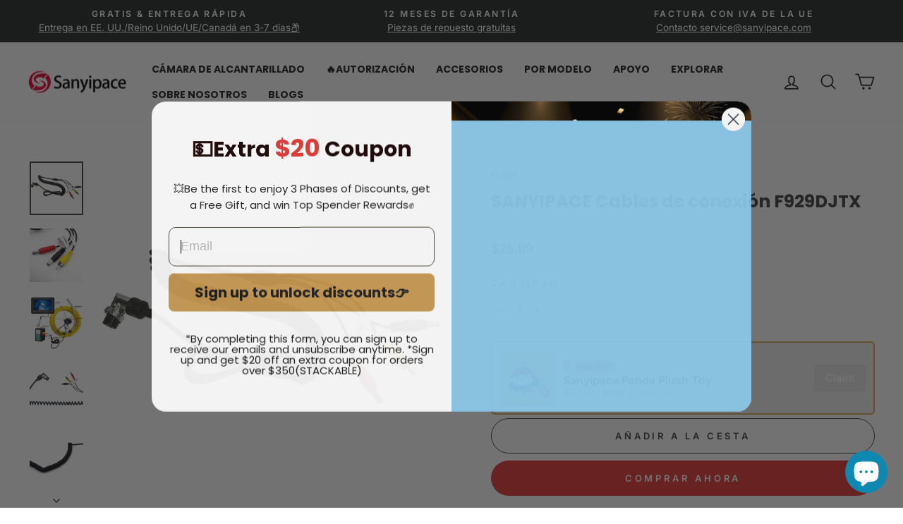

--- FILE ---
content_type: text/html; charset=utf-8
request_url: https://sanyipace.com/es/products/cables-de-conexion-sanyipace-f929djtx
body_size: 67928
content:
<!doctype html>
<html class="no-js" lang="es" dir="ltr">
<head><!-- ! Yoast SEO -->

  <meta charset="utf-8">
  <meta http-equiv="X-UA-Compatible" content="IE=edge,chrome=1">
  <meta name="viewport" content="width=device-width,initial-scale=1">
  <meta name="theme-color" content="#e53935"><link rel="preconnect" href="https://cdn.shopify.com">
  <link rel="preconnect" href="https://fonts.shopifycdn.com">
  <link rel="dns-prefetch" href="https://productreviews.shopifycdn.com">
  <link rel="dns-prefetch" href="https://ajax.googleapis.com">
  <link rel="dns-prefetch" href="https://maps.googleapis.com">
  <link rel="dns-prefetch" href="https://maps.gstatic.com">
  <meta name="google-site-verification" content="7Gef_CqQYIomXXHVdJdHq4kziMnI2TrgrKjVzeCdJKc" /><meta name="google-site-verification" content="mqJ6zAE9np1x3N9YZdQgT4m7iiup4_B2eu1B0Dp-Iv0" /><link rel="shortcut icon" href="//sanyipace.com/cdn/shop/files/icon_32x32.png?v=1636011493" type="image/png" /><title>Cámara Fontanería F929DJTX Cables de Conexión Sanyipace
&ndash; Sanyipace Sewer Camera
</title>

<link rel="preconnect" href="//fonts.shopifycdn.com/" crossorigin>
<link rel="preconnect" href="//cdn.shopify.com/" crossorigin>
<link rel="preconnect" href="//v.shopify.com/" crossorigin>
<link rel="dns-prefetch" href="//sanyipace.com" crossorigin>
<link rel="dns-prefetch" href="//xn-55qr0d0e658cygehsbtz6erw1c.myshopify.com" crossorigin>
<link rel="dns-prefetch" href="//cdn.shopify.com" crossorigin>
<link rel="dns-prefetch" href="//v.shopify.com" crossorigin>
<link rel="dns-prefetch" href="//fonts.shopifycdn.com" crossorigin>



<meta name="description" content="Los cables de conexión Sanyipace 9300D, F929DJTX ayudan a conectar la batería y la pantalla para mantener la cámara en funcionamiento. Compre cables de conexión económicos para la reparación de cámaras de drenaje."><style data-shopify>@font-face {
  font-family: Poppins;
  font-weight: 700;
  font-style: normal;
  font-display: swap;
  src: url("//sanyipace.com/cdn/fonts/poppins/poppins_n7.56758dcf284489feb014a026f3727f2f20a54626.woff2") format("woff2"),
       url("//sanyipace.com/cdn/fonts/poppins/poppins_n7.f34f55d9b3d3205d2cd6f64955ff4b36f0cfd8da.woff") format("woff");
}

  @font-face {
  font-family: Inter;
  font-weight: 400;
  font-style: normal;
  font-display: swap;
  src: url("//sanyipace.com/cdn/fonts/inter/inter_n4.b2a3f24c19b4de56e8871f609e73ca7f6d2e2bb9.woff2") format("woff2"),
       url("//sanyipace.com/cdn/fonts/inter/inter_n4.af8052d517e0c9ffac7b814872cecc27ae1fa132.woff") format("woff");
}


  @font-face {
  font-family: Inter;
  font-weight: 600;
  font-style: normal;
  font-display: swap;
  src: url("//sanyipace.com/cdn/fonts/inter/inter_n6.771af0474a71b3797eb38f3487d6fb79d43b6877.woff2") format("woff2"),
       url("//sanyipace.com/cdn/fonts/inter/inter_n6.88c903d8f9e157d48b73b7777d0642925bcecde7.woff") format("woff");
}

  @font-face {
  font-family: Inter;
  font-weight: 400;
  font-style: italic;
  font-display: swap;
  src: url("//sanyipace.com/cdn/fonts/inter/inter_i4.feae1981dda792ab80d117249d9c7e0f1017e5b3.woff2") format("woff2"),
       url("//sanyipace.com/cdn/fonts/inter/inter_i4.62773b7113d5e5f02c71486623cf828884c85c6e.woff") format("woff");
}

  @font-face {
  font-family: Inter;
  font-weight: 600;
  font-style: italic;
  font-display: swap;
  src: url("//sanyipace.com/cdn/fonts/inter/inter_i6.3bbe0fe1c7ee4f282f9c2e296f3e4401a48cbe19.woff2") format("woff2"),
       url("//sanyipace.com/cdn/fonts/inter/inter_i6.8bea21f57a10d5416ddf685e2c91682ec237876d.woff") format("woff");
}

</style><link href="//sanyipace.com/cdn/shop/t/54/assets/theme.css?v=176291067991004796751762514505" rel="stylesheet" type="text/css" media="all" />
<style data-shopify>:root {
    --typeHeaderPrimary: Poppins;
    --typeHeaderFallback: sans-serif;
    --typeHeaderSize: 29px;
    --typeHeaderWeight: 700;
    --typeHeaderLineHeight: 1.5;
    --typeHeaderSpacing: 0.0em;

    --typeBasePrimary:Inter;
    --typeBaseFallback:sans-serif;
    --typeBaseSize: 16px;
    --typeBaseWeight: 400;
    --typeBaseSpacing: 0.0em;
    --typeBaseLineHeight: 1.6;

    --typeCollectionTitle: 18px;

    --iconWeight: 4px;
    --iconLinecaps: round;

    
      --buttonRadius: 50px;
    

    --colorGridOverlayOpacity: 0.08;
  }

  .placeholder-content {
    background-image: linear-gradient(100deg, #ffffff 40%, #f7f7f7 63%, #ffffff 79%);
  }</style><script>
    document.documentElement.className = document.documentElement.className.replace('no-js', 'js');

    window.theme = window.theme || {};
    theme.routes = {
      home: "/es",
      cart: "/es/cart.js",
      cartPage: "/es/cart",
      cartAdd: "/es/cart/add.js",
      cartChange: "/es/cart/change.js",
      search: "/es/search"
    };
    theme.strings = {
      soldOut: "Agotado",
      unavailable: "Indisponible",
      inStockLabel: "En stock, listo para enviar",
      stockLabel: "Pocas existencias - [count] artículos restantes",
      willNotShipUntil: "Listo para enviar [date]",
      willBeInStockAfter: "De nuevo en stock [date]",
      waitingForStock: "Inventario en camino",
      savePrice: "Ahorrar [saved_amount]",
      cartEmpty: "Su carrito está actualmente vacío.",
      cartTermsConfirmation: "Debe aceptar los términos y condiciones de venta para realizar el pago.",
      searchCollections: "Colecciones:",
      searchPages: "Páginas:",
      searchArticles: "Artículos:"
    };
    theme.settings = {
      dynamicVariantsEnable: true,
      cartType: "page",
      isCustomerTemplate: false,
      moneyFormat: "\u003cspan class=transcy-money\u003e${{amount}}\u003c\/span\u003e",
      saveType: "dollar",
      productImageSize: "square",
      productImageCover: true,
      predictiveSearch: true,
      predictiveSearchType: "product,article,page,collection",
      quickView: true,
      themeName: 'Sanyipace',
      themeVersion: "8.0.0"
    };
  </script>

  <script>window.performance && window.performance.mark && window.performance.mark('shopify.content_for_header.start');</script><meta id="shopify-digital-wallet" name="shopify-digital-wallet" content="/60453028057/digital_wallets/dialog">
<meta name="shopify-checkout-api-token" content="ec62ce949cd4d340ab48f93b9cbfdf0d">
<meta id="in-context-paypal-metadata" data-shop-id="60453028057" data-venmo-supported="false" data-environment="production" data-locale="es_ES" data-paypal-v4="true" data-currency="USD">
<link rel="alternate" hreflang="x-default" href="https://sanyipace.com/products/sanyipace-f929djtx-connecting-cables">
<link rel="alternate" hreflang="fr" href="https://sanyipace.com/fr/products/cables-de-connexion-sanyipace-f929djtx">
<link rel="alternate" hreflang="de" href="https://sanyipace.com/de/products/sanyipace-f929djtx-verbindungskabel">
<link rel="alternate" hreflang="es" href="https://sanyipace.com/es/products/cables-de-conexion-sanyipace-f929djtx">
<link rel="alternate" hreflang="it" href="https://sanyipace.com/it/products/cavi-di-collegamento-sanyipace-f929djtx">
<link rel="alternate" hreflang="da" href="https://sanyipace.com/da/products/sanyipace-f929djtx-connecting-cables">
<link rel="alternate" hreflang="nl" href="https://sanyipace.com/nl/products/sanyipace-f929djtx-connecting-cables">
<link rel="alternate" hreflang="fi" href="https://sanyipace.com/fi/products/sanyipace-f929djtx-connecting-cables">
<link rel="alternate" hreflang="hu" href="https://sanyipace.com/hu/products/sanyipace-f929djtx-connecting-cables">
<link rel="alternate" type="application/json+oembed" href="https://sanyipace.com/es/products/cables-de-conexion-sanyipace-f929djtx.oembed">
<script async="async" src="/checkouts/internal/preloads.js?locale=es-US"></script>
<script id="shopify-features" type="application/json">{"accessToken":"ec62ce949cd4d340ab48f93b9cbfdf0d","betas":["rich-media-storefront-analytics"],"domain":"sanyipace.com","predictiveSearch":true,"shopId":60453028057,"locale":"es"}</script>
<script>var Shopify = Shopify || {};
Shopify.shop = "xn-55qr0d0e658cygehsbtz6erw1c.myshopify.com";
Shopify.locale = "es";
Shopify.currency = {"active":"USD","rate":"1.0"};
Shopify.country = "US";
Shopify.theme = {"name":"sanyipace-v8- Completed","id":152306188505,"schema_name":"Impulse","schema_version":"8.0.0","theme_store_id":null,"role":"main"};
Shopify.theme.handle = "null";
Shopify.theme.style = {"id":null,"handle":null};
Shopify.cdnHost = "sanyipace.com/cdn";
Shopify.routes = Shopify.routes || {};
Shopify.routes.root = "/es/";</script>
<script type="module">!function(o){(o.Shopify=o.Shopify||{}).modules=!0}(window);</script>
<script>!function(o){function n(){var o=[];function n(){o.push(Array.prototype.slice.apply(arguments))}return n.q=o,n}var t=o.Shopify=o.Shopify||{};t.loadFeatures=n(),t.autoloadFeatures=n()}(window);</script>
<script id="shop-js-analytics" type="application/json">{"pageType":"product"}</script>
<script defer="defer" async type="module" src="//sanyipace.com/cdn/shopifycloud/shop-js/modules/v2/client.init-shop-cart-sync_Dv_Iw91q.es.esm.js"></script>
<script defer="defer" async type="module" src="//sanyipace.com/cdn/shopifycloud/shop-js/modules/v2/chunk.common_C-BXt62u.esm.js"></script>
<script type="module">
  await import("//sanyipace.com/cdn/shopifycloud/shop-js/modules/v2/client.init-shop-cart-sync_Dv_Iw91q.es.esm.js");
await import("//sanyipace.com/cdn/shopifycloud/shop-js/modules/v2/chunk.common_C-BXt62u.esm.js");

  window.Shopify.SignInWithShop?.initShopCartSync?.({"fedCMEnabled":true,"windoidEnabled":true});

</script>
<script>(function() {
  var isLoaded = false;
  function asyncLoad() {
    if (isLoaded) return;
    isLoaded = true;
    var urls = ["https:\/\/trust.conversionbear.com\/script?app=trust_badge\u0026shop=xn-55qr0d0e658cygehsbtz6erw1c.myshopify.com","https:\/\/cdn.ryviu.com\/v\/static\/js\/app.js?n=1\u0026shop=xn-55qr0d0e658cygehsbtz6erw1c.myshopify.com","https:\/\/ecommplugins-scripts.trustpilot.com\/v2.1\/js\/header.min.js?settings=eyJrZXkiOiJHaXNDZnFkTVhuVEVObmx0IiwicyI6InNrdSJ9\u0026v=2.5\u0026shop=xn-55qr0d0e658cygehsbtz6erw1c.myshopify.com","https:\/\/ecommplugins-trustboxsettings.trustpilot.com\/xn-55qr0d0e658cygehsbtz6erw1c.myshopify.com.js?settings=1721014969844\u0026shop=xn-55qr0d0e658cygehsbtz6erw1c.myshopify.com","\/\/cdn.shopify.com\/proxy\/47e0b709f94a458eb456333200e58659c581bf422283da327ca5980e78a5ecee\/api.goaffpro.com\/loader.js?shop=xn-55qr0d0e658cygehsbtz6erw1c.myshopify.com\u0026sp-cache-control=cHVibGljLCBtYXgtYWdlPTkwMA","https:\/\/cdn.ryviu.com\/v\/static\/js\/app.js?shop=xn-55qr0d0e658cygehsbtz6erw1c.myshopify.com"];
    for (var i = 0; i < urls.length; i++) {
      var s = document.createElement('script');
      s.type = 'text/javascript';
      s.async = true;
      s.src = urls[i];
      var x = document.getElementsByTagName('script')[0];
      x.parentNode.insertBefore(s, x);
    }
  };
  if(window.attachEvent) {
    window.attachEvent('onload', asyncLoad);
  } else {
    window.addEventListener('load', asyncLoad, false);
  }
})();</script>
<script id="__st">var __st={"a":60453028057,"offset":28800,"reqid":"4d226510-e8b5-46ee-83d9-78b538b0b3ea-1762862930","pageurl":"sanyipace.com\/es\/products\/cables-de-conexion-sanyipace-f929djtx","u":"1f5499796812","p":"product","rtyp":"product","rid":7747874095321};</script>
<script>window.ShopifyPaypalV4VisibilityTracking = true;</script>
<script id="captcha-bootstrap">!function(){'use strict';const t='contact',e='account',n='new_comment',o=[[t,t],['blogs',n],['comments',n],[t,'customer']],c=[[e,'customer_login'],[e,'guest_login'],[e,'recover_customer_password'],[e,'create_customer']],r=t=>t.map((([t,e])=>`form[action*='/${t}']:not([data-nocaptcha='true']) input[name='form_type'][value='${e}']`)).join(','),a=t=>()=>t?[...document.querySelectorAll(t)].map((t=>t.form)):[];function s(){const t=[...o],e=r(t);return a(e)}const i='password',u='form_key',d=['recaptcha-v3-token','g-recaptcha-response','h-captcha-response',i],f=()=>{try{return window.sessionStorage}catch{return}},m='__shopify_v',_=t=>t.elements[u];function p(t,e,n=!1){try{const o=window.sessionStorage,c=JSON.parse(o.getItem(e)),{data:r}=function(t){const{data:e,action:n}=t;return t[m]||n?{data:e,action:n}:{data:t,action:n}}(c);for(const[e,n]of Object.entries(r))t.elements[e]&&(t.elements[e].value=n);n&&o.removeItem(e)}catch(o){console.error('form repopulation failed',{error:o})}}const l='form_type',E='cptcha';function T(t){t.dataset[E]=!0}const w=window,h=w.document,L='Shopify',v='ce_forms',y='captcha';let A=!1;((t,e)=>{const n=(g='f06e6c50-85a8-45c8-87d0-21a2b65856fe',I='https://cdn.shopify.com/shopifycloud/storefront-forms-hcaptcha/ce_storefront_forms_captcha_hcaptcha.v1.5.2.iife.js',D={infoText:'Protegido por hCaptcha',privacyText:'Privacidad',termsText:'Términos'},(t,e,n)=>{const o=w[L][v],c=o.bindForm;if(c)return c(t,g,e,D).then(n);var r;o.q.push([[t,g,e,D],n]),r=I,A||(h.body.append(Object.assign(h.createElement('script'),{id:'captcha-provider',async:!0,src:r})),A=!0)});var g,I,D;w[L]=w[L]||{},w[L][v]=w[L][v]||{},w[L][v].q=[],w[L][y]=w[L][y]||{},w[L][y].protect=function(t,e){n(t,void 0,e),T(t)},Object.freeze(w[L][y]),function(t,e,n,w,h,L){const[v,y,A,g]=function(t,e,n){const i=e?o:[],u=t?c:[],d=[...i,...u],f=r(d),m=r(i),_=r(d.filter((([t,e])=>n.includes(e))));return[a(f),a(m),a(_),s()]}(w,h,L),I=t=>{const e=t.target;return e instanceof HTMLFormElement?e:e&&e.form},D=t=>v().includes(t);t.addEventListener('submit',(t=>{const e=I(t);if(!e)return;const n=D(e)&&!e.dataset.hcaptchaBound&&!e.dataset.recaptchaBound,o=_(e),c=g().includes(e)&&(!o||!o.value);(n||c)&&t.preventDefault(),c&&!n&&(function(t){try{if(!f())return;!function(t){const e=f();if(!e)return;const n=_(t);if(!n)return;const o=n.value;o&&e.removeItem(o)}(t);const e=Array.from(Array(32),(()=>Math.random().toString(36)[2])).join('');!function(t,e){_(t)||t.append(Object.assign(document.createElement('input'),{type:'hidden',name:u})),t.elements[u].value=e}(t,e),function(t,e){const n=f();if(!n)return;const o=[...t.querySelectorAll(`input[type='${i}']`)].map((({name:t})=>t)),c=[...d,...o],r={};for(const[a,s]of new FormData(t).entries())c.includes(a)||(r[a]=s);n.setItem(e,JSON.stringify({[m]:1,action:t.action,data:r}))}(t,e)}catch(e){console.error('failed to persist form',e)}}(e),e.submit())}));const S=(t,e)=>{t&&!t.dataset[E]&&(n(t,e.some((e=>e===t))),T(t))};for(const o of['focusin','change'])t.addEventListener(o,(t=>{const e=I(t);D(e)&&S(e,y())}));const B=e.get('form_key'),M=e.get(l),P=B&&M;t.addEventListener('DOMContentLoaded',(()=>{const t=y();if(P)for(const e of t)e.elements[l].value===M&&p(e,B);[...new Set([...A(),...v().filter((t=>'true'===t.dataset.shopifyCaptcha))])].forEach((e=>S(e,t)))}))}(h,new URLSearchParams(w.location.search),n,t,e,['guest_login'])})(!0,!0)}();</script>
<script integrity="sha256-52AcMU7V7pcBOXWImdc/TAGTFKeNjmkeM1Pvks/DTgc=" data-source-attribution="shopify.loadfeatures" defer="defer" src="//sanyipace.com/cdn/shopifycloud/storefront/assets/storefront/load_feature-81c60534.js" crossorigin="anonymous"></script>
<script data-source-attribution="shopify.dynamic_checkout.dynamic.init">var Shopify=Shopify||{};Shopify.PaymentButton=Shopify.PaymentButton||{isStorefrontPortableWallets:!0,init:function(){window.Shopify.PaymentButton.init=function(){};var t=document.createElement("script");t.src="https://sanyipace.com/cdn/shopifycloud/portable-wallets/latest/portable-wallets.es.js",t.type="module",document.head.appendChild(t)}};
</script>
<script data-source-attribution="shopify.dynamic_checkout.buyer_consent">
  function portableWalletsHideBuyerConsent(e){var t=document.getElementById("shopify-buyer-consent"),n=document.getElementById("shopify-subscription-policy-button");t&&n&&(t.classList.add("hidden"),t.setAttribute("aria-hidden","true"),n.removeEventListener("click",e))}function portableWalletsShowBuyerConsent(e){var t=document.getElementById("shopify-buyer-consent"),n=document.getElementById("shopify-subscription-policy-button");t&&n&&(t.classList.remove("hidden"),t.removeAttribute("aria-hidden"),n.addEventListener("click",e))}window.Shopify?.PaymentButton&&(window.Shopify.PaymentButton.hideBuyerConsent=portableWalletsHideBuyerConsent,window.Shopify.PaymentButton.showBuyerConsent=portableWalletsShowBuyerConsent);
</script>
<script>
  function portableWalletsCleanup(e){e&&e.src&&console.error("Failed to load portable wallets script "+e.src);var t=document.querySelectorAll("shopify-accelerated-checkout .shopify-payment-button__skeleton, shopify-accelerated-checkout-cart .wallet-cart-button__skeleton"),e=document.getElementById("shopify-buyer-consent");for(let e=0;e<t.length;e++)t[e].remove();e&&e.remove()}function portableWalletsNotLoadedAsModule(e){e instanceof ErrorEvent&&"string"==typeof e.message&&e.message.includes("import.meta")&&"string"==typeof e.filename&&e.filename.includes("portable-wallets")&&(window.removeEventListener("error",portableWalletsNotLoadedAsModule),window.Shopify.PaymentButton.failedToLoad=e,"loading"===document.readyState?document.addEventListener("DOMContentLoaded",window.Shopify.PaymentButton.init):window.Shopify.PaymentButton.init())}window.addEventListener("error",portableWalletsNotLoadedAsModule);
</script>

<script type="module" src="https://sanyipace.com/cdn/shopifycloud/portable-wallets/latest/portable-wallets.es.js" onError="portableWalletsCleanup(this)" crossorigin="anonymous"></script>
<script nomodule>
  document.addEventListener("DOMContentLoaded", portableWalletsCleanup);
</script>

<link id="shopify-accelerated-checkout-styles" rel="stylesheet" media="screen" href="https://sanyipace.com/cdn/shopifycloud/portable-wallets/latest/accelerated-checkout-backwards-compat.css" crossorigin="anonymous">
<style id="shopify-accelerated-checkout-cart">
        #shopify-buyer-consent {
  margin-top: 1em;
  display: inline-block;
  width: 100%;
}

#shopify-buyer-consent.hidden {
  display: none;
}

#shopify-subscription-policy-button {
  background: none;
  border: none;
  padding: 0;
  text-decoration: underline;
  font-size: inherit;
  cursor: pointer;
}

#shopify-subscription-policy-button::before {
  box-shadow: none;
}

      </style>

<script>window.performance && window.performance.mark && window.performance.mark('shopify.content_for_header.end');</script>


  <!-- Google tag (gtag.js) -->
<script async src="https://www.googletagmanager.com/gtag/js?id=AW-10899054143"></script>
<script>
  window.dataLayer = window.dataLayer || [];
  function gtag(){dataLayer.push(arguments);}
  gtag('js', new Date());
  gtag('config', 'AW-10899054143');
</script>


  <script defer src="//sanyipace.com/cdn/shop/t/54/assets/vendor-scripts-v11.js"></script><script defer src="//sanyipace.com/cdn/shop/t/54/assets/theme.js?v=47592256396192681461754592486"></script><script>
    
    
    
    
    var gsf_conversion_data = {page_type : 'product', event : 'view_item', data : {product_data : [{variant_id : 43013466030297, product_id : 7747874095321, name : "SANYIPACE Cables de conexión F929DJTX", price : "25.99", currency : "USD", sku : "SPLJX-F929DJTX", brand : "Sanyipace", variant : "Default Title", category : "", quantity : "3977" }], total_price : "25.99", shop_currency : "USD"}};
    
</script>


<link href="//sanyipace.com/cdn/shop/t/54/assets/akuna_h.css?v=57996959208990786041754592463" rel="stylesheet" type="text/css" media="all" />
  

  

 
      


  <script id="dcScript">
  var dcCart = {"note":null,"attributes":{},"original_total_price":0,"total_price":0,"total_discount":0,"total_weight":0.0,"item_count":0,"items":[],"requires_shipping":false,"currency":"USD","items_subtotal_price":0,"cart_level_discount_applications":[],"checkout_charge_amount":0};
  var dcOriginalSubtotal = 0;
  
  
  var dcCustomerId = false;
  var dcCustomerEmail = false;
  var dcCustomerTags = false;
  
  var dcCurrency = '<span class=transcy-money>${{amount}}</span>';
</script>




    
<script async src="//sanyipace.com/cdn/shop/t/54/assets/flagBs.js?v=119002448183918949901754592467"></script>
<script>
    let es_lan_s = 'es_default_es';
    let es_lan_j = {"es_default":{"is_enabled":"1","content_html":"\u003cp\u003e🚚 Free Shipping to {flag} \u003cstrong\u003e{country}\u003c\/strong\u003e\u003cbr\u003e✅ Expected Delivery Date \u003cstrong\u003e{delivery_date_min} - {delivery_date_max}\u003c\/strong\u003e\u003c\/p\u003e","position":"5,5,0,0","date_filer":"","date_lang":"en","determine_template_id":1,"deliveryTime":"3,7","weekday":"1,1,1,1,1,1,1","cart_l":"Estimated between","cart_date_t":0,"collection_l":"Arrives","mode":1,"i_s_cart":true,"i_s_collection":false,"i_s_p_c":false,"is_show_country":false,"is_country_info_status":1,"is_country_info":"Note: Shipping to the {country} currently takes 13-18 days.","t_align":"left;","ts":{"it_h":23,"it_m":59,"it_f":0,"it_z":"8"},"calendar":[],"timeformats":[],"o_f_s_content":"Order now, and we will ship your order as soon as it's in stock!","country":{"us":"3,7","at":"3,7","be":"3,7","bg":"3,7","gb":"3,7","hu":"3,7","de":"3,7","gr":"3,7","dk":"3,7","ie":"4,8","es":"3,7","it":"3,7","cy":"4,8","lv":"4,8","lt":"4,8","lu":"4,8","mt":"4,8","nl":"4,8","pl":"4,8","pt":"4,8","ro":"4,8","sk":"4,8","si":"4,8","fi":"4,8","fr":"3,7","hr":"4,8","cz":"4,8","se":"4,8","ee":"4,8"}}};
    let es_lan = es_lan_j[es_lan_s];

    let  es_sd = {"is_enabled":"1","content_html":"\u003cp\u003e🚚 Free Shipping to {flag} \u003cstrong\u003e{country}\u003c\/strong\u003e\u003cbr\u003e✅ Expected Delivery Date \u003cstrong\u003e{delivery_date_min} - {delivery_date_max}\u003c\/strong\u003e\u003c\/p\u003e","position":"5,5,0,0","date_filer":"","date_lang":"en","determine_template_id":1,"deliveryTime":"3,7","weekday":"1,1,1,1,1,1,1","cart_l":"Estimated between","cart_date_t":0,"collection_l":"Arrives","mode":1,"i_s_cart":true,"i_s_collection":false,"i_s_p_c":false,"is_show_country":false,"is_country_info_status":1,"is_country_info":"Note: Shipping to the {country} currently takes 13-18 days.","t_align":"left;","ts":{"it_h":23,"it_m":59,"it_f":0,"it_z":"8"},"calendar":[],"timeformats":[],"o_f_s_content":"Order now, and we will ship your order as soon as it's in stock!","country":{"us":"3,7","at":"3,7","be":"3,7","bg":"3,7","gb":"3,7","hu":"3,7","de":"3,7","gr":"3,7","dk":"3,7","ie":"4,8","es":"3,7","it":"3,7","cy":"4,8","lv":"4,8","lt":"4,8","lu":"4,8","mt":"4,8","nl":"4,8","pl":"4,8","pt":"4,8","ro":"4,8","sk":"4,8","si":"4,8","fi":"4,8","fr":"3,7","hr":"4,8","cz":"4,8","se":"4,8","ee":"4,8"}};

    let es_pd = '';
    
        
        es_pd = {"is_add":0,"is_sale":true,"product":"10,20","is_add_col":1,"col_d_t":"5,10","is_hide_edt":false,"content_html":"","o_f_s_content":"","out_of_stock_mode":0,"variant_list":{"43013466030297":true}};
        
    
</script>





  <meta name="p:domain_verify" content="0ed61478978af0cf70a230eec01ea0e8"/><!--Gem_Page_Header_Script-->
    


<!--End_Gem_Page_Header_Script-->
<!-- BEGIN app block: shopify://apps/consentmo-gdpr/blocks/gdpr_cookie_consent/4fbe573f-a377-4fea-9801-3ee0858cae41 -->


<!-- END app block --><!-- BEGIN app block: shopify://apps/klip-coupons/blocks/klip-app/df38e221-ede4-4ad4-b47d-56524361a5be -->
  <!-- BEGIN app snippet: klip-cart --><!-- END app snippet -->
  <!-- BEGIN app snippet: klip-app -->

<script>
  (function(){
  

  

  const bogo_products = {};
  
const applyTranslate = (data, translateData) => {
    if(!translateData || !false || !true) return data;
    const res = data;
    for (const [key, value] of Object.entries(data)) {
      res[key] = translateData[key] && typeof value === 'object' && !Array.isArray(value) && value !== null ? applyTranslate(value, translateData[key]) : (translateData[key] ? translateData[key] : value)
    }

    return res;
  }

  const mainMetafield = applyTranslate({"id":"67c17fde94cb504085748fe9","host":"https:\/\/app.klipcoupons.com","domain":"xn-55qr0d0e658cygehsbtz6erw1c.myshopify.com","enabled":true,"enableLineItemProps":false,"enableForSubscription":false,"showCartSpendMessages":{"line_item":false,"order":false,"shipping":false},"showCartPopover":{"bogo":false,"line_item":false,"order":false,"shipping":false},"useOrderDiscountForSingle":false,"isSumSeparatorChanged":false,"couponsPriority":"oldest_coupon","enableTranslations":false,"enableAutoTranslations":false,"uncheckable":true,"showMultipleCoupons":false,"showMultipleCollectionCoupons":false,"couponsNumber":null,"collectionCouponsNumber":null,"productPath":"form[action*=\"\/cart\/add\"]","ATCPath":"form[action*=\"\/cart\/add\"] [type=submit], form[action*=\"\/cart\/add\"] .add_to_cart","ShortATCPath":"form[action*=\"\/cart\/add\"] [type=submit], form[action*=\"\/cart\/add\"] .add_to_cart","buyButtonSelector":null,"shortFormSelector":null,"variantIdSelector":"form[action*=\"\/cart\/add\"] [name=\"id\"]","checkoutBtnSelector":null,"checkoutBtnRevalidate":false,"enableMathRounding":false,"sellingPlanIdSelector":null,"sellingPlanOneTimeValue":"","qtyInputSelector":null,"cartItemSelector":null,"cartItemNameSelector":null,"lineItemPath":".cart-item__quantity","cartPreviewUpdateEnabled":true,"cartPageItemsSelector":"","cartPageTotalSelector":"","cartPreviewItemsSelector":"","cartPreviewTotalSelector":"","drawerIconSelector":"","PDPCrossOutPriceEnabled":true,"PDPPriceSelector":".product__info-wrapper .price__regular .price-item--regular, .product-info__price .text-lg:first-of-type, .price--product .price-item:first-of-type, .product__price span[data-price]","PDPSalePriceSelector":".product__info-wrapper .price__container .price__sale .price-item--sale, .product-info__price .text-lg:first-of-type, .price--product .price-item.price-item--sale:first-of-type, .product__price span[data-price]","cartNotEnough":{"quantity":"Spend {{quantity}} to unlock this discount.","amount":"At least {{amount}} items must be in cart for the discount."},"cartLabel":{"line_item":{"enabled":false,"saveStyles":{},"saveText":"Saved {{amount}}","styles":{},"text":"Coupon Applied"},"order":{"enabled":false,"saveStyles":{},"saveText":"Saved {{amount}}","styles":{},"text":"Coupon Applied"},"shipping":{"enabled":false,"saveStyles":{},"saveText":"Save {{amount}}","styles":{},"text":"Coupon Applied"},"enabled":true,"text":"Coupon Clipped","saveText":"Save {{amount}}","saveStyles":{},"styles":{}},"cartClipButton":{"line_item":{"enabled":false,"saveAmountStyles":{},"saveAmountText":"Save {{amount}}","styles":{},"text":"Apply coupon"},"order":{"enabled":false,"saveAmountStyles":{},"saveAmountText":"Save {{amount}} on total order","styles":{},"text":"Clip coupon"},"shipping":{"enabled":false,"saveAmountStyles":{},"saveAmountText":"Save {{amount}} on shipping","styles":{},"text":"Clip coupon"},"enabled":true,"text":"Clip coupon","saveAmountText":"Save {{amount}}","saveAmountStyles":{},"styles":{}},"cartBogoCoupon":{"label":{"styles":{},"text":"Add {{product title}} with {{amount}} OFF"},"btn":{"styles":{},"text":"Add to cart"},"enabled":false,"morePopupEnabled":false,"spendMessageEnabled":false},"cartPath":"[name=\"checkout\"], a[href*=\"\/checkout\"]","customCss":"[data-label-text] {\n    text-transform: none;\n    letter-spacing: normal;\n}","isPaid":true,"storefrontApiToken":null,"collectionPage":{"couponBox":{"styles":{"display":"flex","justify-content":"center"}}},"publishedCouponsCount":0,"workByLineItemProps":true,"currentPlanFeatures":{"purchased":true,"order_and_shipping_discounts":true,"bogo":true,"product_page_coupons":false,"cart_page_coupons":true,"basic_targeting_settings":false,"coupon_schedule":true,"countdown_timer":true,"collection_page_coupons":true,"utm_targeting":true,"location_targeting":true,"translations":true,"cross_out_product_page_price":true},"currenciesRates":{"rates":{"AED":0.272294,"AFN":0.015047,"ALL":0.0119798,"AMD":0.00261104,"ANG":0.556463,"AUD":0.648924,"AWG":0.558659,"AZN":0.587924,"BAM":0.591501,"BBD":0.5,"BDT":0.00819531,"BGN":0.591501,"BIF":0.000339384,"BND":0.768525,"BOB":0.144426,"BSD":1,"BWP":0.0720972,"BZD":0.496398,"CAD":0.711805,"CDF":0.000456964,"CHF":1.2419,"CNY":0.140406,"CRC":0.00198634,"CVE":0.0104913,"CZK":0.0475954,"DJF":0.00560668,"DKK":0.154906,"DOP":0.0155576,"DZD":0.00765055,"EGP":0.0211205,"ETB":0.00648073,"EUR":1.15688,"FJD":0.437758,"FKP":1.31557,"GBP":1.31557,"GMD":0.0136118,"GNF":0.000115043,"GTQ":0.130598,"GYD":0.00478201,"HKD":0.12858,"HNL":0.0380209,"HUF":0.0030061,"IDR":0.0000599057,"ILS":0.306956,"INR":0.0112825,"ISK":0.00790009,"JMD":0.00623528,"JPY":0.00651923,"KES":0.00773584,"KGS":0.0114334,"KHR":0.00024912,"KMF":0.00235153,"KRW":0.000687534,"KYD":1.2193,"KZT":0.00190359,"LAK":0.000046106,"LBP":0.000011089,"LKR":0.00328473,"MAD":0.108061,"MDL":0.0586919,"MKD":0.0187967,"MMK":0.000476212,"MNT":0.000279225,"MOP":0.124835,"MUR":0.0217793,"MVR":0.0648332,"MWK":0.000577282,"MYR":0.239371,"NGN":0.000696207,"NIO":0.0272648,"NPR":0.00704826,"NZD":0.562482,"PEN":0.29614,"PGK":0.234861,"PHP":0.0169593,"PKR":0.00355951,"PLN":0.27283,"PYG":0.000141202,"QAR":0.274725,"RON":0.227404,"RSD":0.00986684,"RWF":0.000688265,"SAR":0.266667,"SBD":0.117669,"SEK":0.104922,"SGD":0.768525,"SHP":1.31557,"SLL":0.0000440628,"STD":0.0000471443,"THB":0.0308843,"TJS":0.108388,"TOP":0.424334,"TTD":0.148867,"TWD":0.0322569,"TZS":0.000408972,"UAH":0.0237417,"UGX":0.000285428,"UYU":0.0251241,"UZS":0.0000831141,"VND":0.0000380306,"VUV":0.00817363,"WST":0.354498,"XAF":0.00176365,"XCD":0.370192,"XOF":0.00176365,"XPF":0.00969462,"YER":0.00419283,"USD":1},"primaryCurrency":"USD"}}, null);
  let mainCouponsMetafield = [];

  
  

  

  const couponsTranslates = [].filter(coupon => mainCouponsMetafield.some(i => i.id === coupon.id));

  const coupons = [].filter(coupon => mainCouponsMetafield.some(i => i.id === coupon.id)).map(coupon => {
    const translateCoupon = couponsTranslates.find(c => c.id === coupon.id);
    return applyTranslate(coupon, translateCoupon);
  });

  const marketingTarget =  null 

  
  const orders = [[]]

  KLIP_APP_DATA = {
    currentDate: "2025\/11\/11 20:08",
    domain: mainMetafield.domain,
    storefrontApiToken: mainMetafield.storefrontApiToken,
    id: mainMetafield.id,
    enableLineItemProps: !!mainMetafield.enableLineItemProps,
    enableForSubscription: !!mainMetafield.enableForSubscription,
    showCartSpendMessages: mainMetafield.showCartSpendMessages,
    showCartPopover: mainMetafield.showCartPopover,
    useOrderDiscountForSingle: !!mainMetafield.useOrderDiscountForSingle,
    enableTranslations: !!mainMetafield.enableTranslations,
    uncheckable: !!mainMetafield.uncheckable,
    showMultipleCoupons: !!mainMetafield.showMultipleCoupons,
    showMultipleCollectionCoupons: !!mainMetafield.showMultipleCollectionCoupons,
    couponsNumber: mainMetafield.couponsNumber,
    collectionCouponsNumber: mainMetafield.collectionCouponsNumber,
    couponsPriority: mainMetafield.couponsPriority,
    productPath: mainMetafield.productPath,
    buyButtonSelector: mainMetafield.buyButtonSelector,
    variantIdSelector: mainMetafield.variantIdSelector,
    checkoutBtnSelector: mainMetafield.checkoutBtnSelector,
    sellingPlanIdSelector: mainMetafield.sellingPlanIdSelector,
    sellingPlanOneTimeValue: mainMetafield.sellingPlanOneTimeValue,
    qtyInputSelector: mainMetafield.qtyInputSelector,
    cartItemSelector: mainMetafield.cartItemSelector,
    cartItemNameSelector: mainMetafield.cartItemNameSelector,
    checkoutBtnRevalidate: mainMetafield.checkoutBtnRevalidate,
    enableMathRounding: mainMetafield.enableMathRounding,
    shortFormSelector: mainMetafield.shortFormSelector,
    isSumSeparatorChanged: mainMetafield.isSumSeparatorChanged,
    PDPCrossOutPriceEnabled: mainMetafield.PDPCrossOutPriceEnabled,
    PDPPriceSelector: mainMetafield.PDPPriceSelector,
    PDPSalePriceSelector: mainMetafield.PDPSalePriceSelector,
    ATCPath: mainMetafield.ATCPath,
    ShortATCPath: mainMetafield.ShortATCPath,
    lineItemPath: mainMetafield.lineItemPath,
    cartPageItemsSelector: mainMetafield.cartPageItemsSelector,
    cartPreviewUpdateEnabled: mainMetafield.cartPreviewUpdateEnabled,
    cartPageTotalSelector: mainMetafield.cartPageTotalSelector,
    cartPreviewItemsSelector: mainMetafield.cartPreviewItemsSelector,
    cartPreviewTotalSelector: mainMetafield.cartPreviewTotalSelector,
    drawerIconSelector: mainMetafield.drawerIconSelector,
    cartNotEnough: mainMetafield.cartNotEnough,
    cartLabel: mainMetafield.cartLabel,
    cartClipButton: mainMetafield.cartClipButton,
    cartBogoCoupon: mainMetafield.cartBogoCoupon,
    timerLabels: mainMetafield.timerLabels,
    host: mainMetafield.host,
    cartPath: mainMetafield.cartPath,
    customCSS: mainMetafield.customCss,
    collectionPage: mainMetafield.collectionPage,
    workByLineItemProps: mainMetafield.workByLineItemProps,
    currentPlanFeatures: {...mainMetafield.currentPlanFeatures, bogo: true},
    currenciesRates: mainMetafield.currenciesRates,
    currency: "USD",
    moneyFormat: "\u003cspan class=transcy-money\u003e${{amount}}\u003c\/span\u003e",
    crossOutMoneyFormat:  "\u003cspan class=transcy-money\u003e${{amount}}\u003c\/span\u003e" ,
    loggedIn: false,
    page:'product',product: {
      id: 7747874095321,
      collectionIds: [401096966361,401090412761,438506193113,401089659097,402289426649,404876263641,404876230873,401088381145],
      tags: ["ACCESSORIES","Connection Cables","F929DJTX"],
      variants: [{"id":43013466030297,"title":"Default Title","option1":"Default Title","option2":null,"option3":null,"sku":"SPLJX-F929DJTX","requires_shipping":true,"taxable":true,"featured_image":null,"available":true,"name":"\u003ctc\u003eSANYIPACE\u003c\/tc\u003e Cables de conexión F929DJTX","public_title":null,"options":["Default Title"],"price":2599,"weight":0,"compare_at_price":null,"inventory_management":"shopify","barcode":"","requires_selling_plan":false,"selling_plan_allocations":[]}]
    },products: {"7747874095321": {
        id: 7747874095321,
        collectionIds: [401096966361,401090412761,438506193113,401089659097,402289426649,404876263641,404876230873,401088381145],
        tags: ["ACCESSORIES","Connection Cables","F929DJTX"],
        variants: [{"id":43013466030297,"title":"Default Title","option1":"Default Title","option2":null,"option3":null,"sku":"SPLJX-F929DJTX","requires_shipping":true,"taxable":true,"featured_image":null,"available":true,"name":"\u003ctc\u003eSANYIPACE\u003c\/tc\u003e Cables de conexión F929DJTX","public_title":null,"options":["Default Title"],"price":2599,"weight":0,"compare_at_price":null,"inventory_management":"shopify","barcode":"","requires_selling_plan":false,"selling_plan_allocations":[]}]
      },},
    cart: {"note":null,"attributes":{},"original_total_price":0,"total_price":0,"total_discount":0,"total_weight":0.0,"item_count":0,"items":[],"requires_shipping":false,"currency":"USD","items_subtotal_price":0,"cart_level_discount_applications":[],"checkout_charge_amount":0},
    coupons: coupons,
    customerOrders: orders,
    customerMarketingTarget: marketingTarget,
    bogoProducts: bogo_products
  }
  })()
</script>
<!-- END app snippet -->
  <script defer src="https://cdn.shopify.com/extensions/019a5957-43b0-7bd9-8b3a-7131fad6e8e0/storefront-230/assets/klip-app.js"></script>




<!-- END app block --><!-- BEGIN app block: shopify://apps/klaviyo-email-marketing-sms/blocks/klaviyo-onsite-embed/2632fe16-c075-4321-a88b-50b567f42507 -->












  <script async src="https://static.klaviyo.com/onsite/js/V2tELp/klaviyo.js?company_id=V2tELp"></script>
  <script>!function(){if(!window.klaviyo){window._klOnsite=window._klOnsite||[];try{window.klaviyo=new Proxy({},{get:function(n,i){return"push"===i?function(){var n;(n=window._klOnsite).push.apply(n,arguments)}:function(){for(var n=arguments.length,o=new Array(n),w=0;w<n;w++)o[w]=arguments[w];var t="function"==typeof o[o.length-1]?o.pop():void 0,e=new Promise((function(n){window._klOnsite.push([i].concat(o,[function(i){t&&t(i),n(i)}]))}));return e}}})}catch(n){window.klaviyo=window.klaviyo||[],window.klaviyo.push=function(){var n;(n=window._klOnsite).push.apply(n,arguments)}}}}();</script>

  
    <script id="viewed_product">
      if (item == null) {
        var _learnq = _learnq || [];

        var MetafieldReviews = null
        var MetafieldYotpoRating = null
        var MetafieldYotpoCount = null
        var MetafieldLooxRating = null
        var MetafieldLooxCount = null
        var okendoProduct = null
        var okendoProductReviewCount = null
        var okendoProductReviewAverageValue = null
        try {
          // The following fields are used for Customer Hub recently viewed in order to add reviews.
          // This information is not part of __kla_viewed. Instead, it is part of __kla_viewed_reviewed_items
          MetafieldReviews = {};
          MetafieldYotpoRating = null
          MetafieldYotpoCount = null
          MetafieldLooxRating = null
          MetafieldLooxCount = null

          okendoProduct = null
          // If the okendo metafield is not legacy, it will error, which then requires the new json formatted data
          if (okendoProduct && 'error' in okendoProduct) {
            okendoProduct = null
          }
          okendoProductReviewCount = okendoProduct ? okendoProduct.reviewCount : null
          okendoProductReviewAverageValue = okendoProduct ? okendoProduct.reviewAverageValue : null
        } catch (error) {
          console.error('Error in Klaviyo onsite reviews tracking:', error);
        }

        var item = {
          Name: "\u003ctc\u003eSANYIPACE\u003c\/tc\u003e Cables de conexión F929DJTX",
          ProductID: 7747874095321,
          Categories: ["ACCESORIOS","Cables de conexión","Excluyendo liquidación","Piezas F929DJTX","Por modelo","Productos más nuevos","Productos más vendidos","Todos los productos"],
          ImageURL: "https://sanyipace.com/cdn/shop/products/1_f7649243-cb44-4ac5-bac4-e34cc3fd5cdb_grande.jpg?v=1746526361",
          URL: "https://sanyipace.com/es/products/cables-de-conexion-sanyipace-f929djtx",
          Brand: "Sanyipace",
          Price: "$25.99",
          Value: "25.99",
          CompareAtPrice: "$0.00"
        };
        _learnq.push(['track', 'Viewed Product', item]);
        _learnq.push(['trackViewedItem', {
          Title: item.Name,
          ItemId: item.ProductID,
          Categories: item.Categories,
          ImageUrl: item.ImageURL,
          Url: item.URL,
          Metadata: {
            Brand: item.Brand,
            Price: item.Price,
            Value: item.Value,
            CompareAtPrice: item.CompareAtPrice
          },
          metafields:{
            reviews: MetafieldReviews,
            yotpo:{
              rating: MetafieldYotpoRating,
              count: MetafieldYotpoCount,
            },
            loox:{
              rating: MetafieldLooxRating,
              count: MetafieldLooxCount,
            },
            okendo: {
              rating: okendoProductReviewAverageValue,
              count: okendoProductReviewCount,
            }
          }
        }]);
      }
    </script>
  




  <script>
    window.klaviyoReviewsProductDesignMode = false
  </script>







<!-- END app block --><!-- BEGIN app block: shopify://apps/ryviu-product-reviews-app/blocks/ryviu-js/807ad6ed-1a6a-4559-abea-ed062858d9da -->
<script>
  // RYVIU APP :: Settings
  var ryviu_global_settings = {"form":{"required":"Please enter required fields","addPhotos":"Upload Photos","showTitle":true,"titleForm":"Write a review","titleName":"Your Name","acceptFile":"Accept .jpg, .png and max 2MB each","colorInput":"#464646","colorTitle":"#696969","noticeName":"Your name is required field","titleEmail":"Your Email","titleReply":"Replies","autoPublish":true,"buttonReply":"Submit","colorNotice":"#dd2c00","colorSubmit":"#ffffff","noticeEmail":"Your email is required and valid email","qualityText":"Quality*","titleSubmit":"Submit Your Review","titleComment":"Comment","titleSubject":"Review Title","titleSuccess":"Thank you! Your review is submited.","colorStarForm":"#ececec","commentButton":"Comment","noticeSubject":"Title is required field","showtitleForm":true,"errorSentReply":"Can not send your reply.","rating_default":4,"titleMessenger":"Review Content","noticeMessenger":"Your review is required field","placeholderName":"Enter your name","productNotFound":"Not Found","starActivecolor":"#fdbc00","titleReplyWrite":"Write a reply","backgroundSubmit":"#00aeef","placeholderEmail":"example@yourdomain.com","buttonCancelReply":"Cancel","placeholderSubject":"Enter your title","replyIsunderReivew":"Your reply is under review.","titleWriteEmailForm":"Rating","placeholderMessenger":"Enter your message","titleFormReviewEmail":"Leave feedback","loadAfterContentLoaded":true,"placeholderCommentMessenger":"Write something"},"questions":{"by_text":"Author","of_text":"of","on_text":"am","des_form":"Ask a question to the community here","approving":true,"name_form":"Your Name","email_form":"Your E-Mail Adresse","input_text":"Have a question? Search for answers","title_form":"No answer found?","answer_form":"Your answers","answer_text":"Answer question","newest_text":"Latest New","notice_form":"Complete before submitting","submit_form":"Send a question","helpful_text":"Most helpful","showing_text":"Show","question_form":"Your question","titleCustomer":"","community_text":"Ask the community here","questions_text":"questions","title_answer_form":"Answer question","ask_community_text":"Ask the community","submit_answer_form":"Send a reply","write_question_text":"Ask a question","question_answer_form":"Question","placeholder_answer_form":"Answer is a required field!","placeholder_question_form":"Question is a required field!"},"targetLang":"en","review_widget":{"star":1,"style":"style2","title":true,"byText":"By","ofText":"of","tstar1":"Terrible","tstar2":"Poor","tstar3":"Average","tstar4":"Good","tstar5":"Excellent","average":"Average","hasOnly":"Has one","nostars":false,"nowrite":false,"seeLess":"See less","seeMore":"See more","hideFlag":false,"hidedate":false,"loadMore":"Load more","noavatar":false,"noreview":true,"order_by":"late","showText":"Show:","showspam":true,"starText":"Star","thankYou":"Thank you!","clearText":"All","clear_all":"Clear all","noReviews":"No reviews","outofText":"out of","random_to":20,"replyText":"reply","ryplyText":"Comments","starStyle":"style1","starcolor":"#e6e6e6","starsText":"Stars","boostPopup":false,"colorTitle":"#6c8187","colorWrite":"#ffffff","customDate":"dd\/MM\/yy","dateSelect":"dateDefaut","helpulText":"Is this helpful?","latestText":"Latest","nolastname":false,"oldestText":"Oldest","paddingTop":"0","reviewText":"review","sortbyText":"Sort by","starHeight":13,"titleWrite":"Write a review","borderColor":"#ffffff","borderStyle":"solid","borderWidth":"0","colorAvatar":"#f8f8f8","filter_list":"Filter","firstReview":"Write a first review now","paddingLeft":"0","random_from":0,"repliesText":"replies","reviewsText":"reviews","showingText":"Showing","disableReply":true,"filter_photo":"With photos","paddingRight":"0","payment_type":"Monthly","textNotFound":"No results found.","textVerified":"Verified buyer","colorVerified":"#05d92d","disableHelpul":false,"disableWidget":false,"filter_review":"Filter","paddingBottom":"0","s_fed_content":true,"titleCustomer":"Customer Reviews","customerPhotos":"Customer Photos","filter_replies":"With replies","filter_reviews":"all","imagesSortText":"Images","submitDoneText":"Your review has been submitted.","backgroundRyviu":"transparent","backgroundWrite":"#ffb102","defaultSortText":"Default","disablePurchase":false,"reviewTotalText":"Review","starActiveStyle":"style1","starActivecolor":"#fdbc00","submitErrorText":"Can not send your review.","emptyDescription":"There are no reviews.","mostLikeSortText":"Most likes","noticeWriteFirst":"Be the first to","reviewTotalTexts":"Reviews","show_title_customer":false,"filter_reviews_local":"US"},"design_settings":{"date":"timeago","sort":"late","paging":"load_more","showing":30,"timeAgo":false,"url_shop":"sanyipace.com","approving":true,"colection":true,"no_number":false,"no_review":false,"defautDate":"timeago","defaultDate":"d\/m\/y","client_theme":"default","no_lazy_show":false,"product_slug":"","verify_reply":true,"verify_review":true,"reviews_per_page":"10","aimgs":false}};
  var ryviu_version = '1';
  if (typeof Shopify !== 'undefined' && Shopify.designMode && document.documentElement) {
    document.documentElement.classList.add('ryviu-shopify-mode');
  }
</script>



<!-- END app block --><!-- BEGIN app block: shopify://apps/transcy/blocks/switcher_embed_block/bce4f1c0-c18c-43b0-b0b2-a1aefaa44573 --><!-- BEGIN app snippet: fa_translate_core --><script>
    (function () {
        console.log("transcy ignore convert TC value",typeof transcy_ignoreConvertPrice != "undefined");
        
        function addMoneyTag(mutations, observer) {
            let currencyCookie = getCookieCore("transcy_currency");
            
            let shopifyCurrencyRegex = buildXPathQuery(
                window.ShopifyTC.shopifyCurrency.price_currency
            );
            let currencyRegex = buildCurrencyRegex(window.ShopifyTC.shopifyCurrency.price_currency)
            let tempTranscy = document.evaluate(shopifyCurrencyRegex, document, null, XPathResult.ORDERED_NODE_SNAPSHOT_TYPE, null);
            for (let iTranscy = 0; iTranscy < tempTranscy.snapshotLength; iTranscy++) {
                let elTranscy = tempTranscy.snapshotItem(iTranscy);
                if (elTranscy.innerHTML &&
                !elTranscy.classList.contains('transcy-money') && (typeof transcy_ignoreConvertPrice == "undefined" ||
                !transcy_ignoreConvertPrice?.some(className => elTranscy.classList?.contains(className))) && elTranscy?.childNodes?.length == 1) {
                    if (!window.ShopifyTC?.shopifyCurrency?.price_currency || currencyCookie == window.ShopifyTC?.currency?.active) {
                        continue;
                    }

                    elTranscy.classList.add('transcy-money');
                    let innerHTML = replaceMatches(elTranscy?.textContent, currencyRegex);
                    elTranscy.innerHTML = innerHTML;
                    if (!innerHTML.includes("tc-money")) {
                        addClassIfNotExists(elTranscy, 'notranslate');
                    }
                } 
                if (elTranscy.classList.contains('transcy-money') && !elTranscy?.innerHTML?.includes("tc-money")) {
                    addClassIfNotExists(elTranscy, 'notranslate');
                }
            }
        }
    
        function logChangesTranscy(mutations, observer) {
            const xpathQuery = `
                //*[text()[contains(.,"•tc")]] |
                //*[text()[contains(.,"tc")]] |
                //*[text()[contains(.,"transcy")]] |
                //textarea[@placeholder[contains(.,"transcy")]] |
                //textarea[@placeholder[contains(.,"tc")]] |
                //select[@placeholder[contains(.,"transcy")]] |
                //select[@placeholder[contains(.,"tc")]] |
                //input[@placeholder[contains(.,"tc")]] |
                //input[@value[contains(.,"tc")]] |
                //input[@value[contains(.,"transcy")]] |
                //*[text()[contains(.,"TC")]] |
                //textarea[@placeholder[contains(.,"TC")]] |
                //select[@placeholder[contains(.,"TC")]] |
                //input[@placeholder[contains(.,"TC")]] |
                //input[@value[contains(.,"TC")]]
            `;
            let tempTranscy = document.evaluate(xpathQuery, document, null, XPathResult.ORDERED_NODE_SNAPSHOT_TYPE, null);
            for (let iTranscy = 0; iTranscy < tempTranscy.snapshotLength; iTranscy++) {
                let elTranscy = tempTranscy.snapshotItem(iTranscy);
                let innerHtmlTranscy = elTranscy?.innerHTML ? elTranscy.innerHTML : "";
                if (innerHtmlTranscy && !["SCRIPT", "LINK", "STYLE"].includes(elTranscy.nodeName)) {
                    const textToReplace = [
                        '&lt;•tc&gt;', '&lt;/•tc&gt;', '&lt;tc&gt;', '&lt;/tc&gt;',
                        '&lt;transcy&gt;', '&lt;/transcy&gt;', '&amp;lt;tc&amp;gt;',
                        '&amp;lt;/tc&amp;gt;', '&lt;TRANSCY&gt;', '&lt;/TRANSCY&gt;',
                        '&lt;TC&gt;', '&lt;/TC&gt;'
                    ];
                    let containsTag = textToReplace.some(tag => innerHtmlTranscy.includes(tag));
                    if (containsTag) {
                        textToReplace.forEach(tag => {
                            innerHtmlTranscy = innerHtmlTranscy.replaceAll(tag, '');
                        });
                        elTranscy.innerHTML = innerHtmlTranscy;
                        elTranscy.setAttribute('translate', 'no');
                    }
    
                    const tagsToReplace = ['<•tc>', '</•tc>', '<tc>', '</tc>', '<transcy>', '</transcy>', '<TC>', '</TC>', '<TRANSCY>', '</TRANSCY>'];
                    if (tagsToReplace.some(tag => innerHtmlTranscy.includes(tag))) {
                        innerHtmlTranscy = innerHtmlTranscy.replace(/<(|\/)transcy>|<(|\/)tc>|<(|\/)•tc>/gi, "");
                        elTranscy.innerHTML = innerHtmlTranscy;
                        elTranscy.setAttribute('translate', 'no');
                    }
                }
                if (["INPUT"].includes(elTranscy.nodeName)) {
                    let valueInputTranscy = elTranscy.value.replaceAll("&lt;tc&gt;", "").replaceAll("&lt;/tc&gt;", "").replace(/<(|\/)transcy>|<(|\/)tc>/gi, "");
                    elTranscy.value = valueInputTranscy
                }
    
                if (["INPUT", "SELECT", "TEXTAREA"].includes(elTranscy.nodeName)) {
                    elTranscy.placeholder = elTranscy.placeholder.replaceAll("&lt;tc&gt;", "").replaceAll("&lt;/tc&gt;", "").replace(/<(|\/)transcy>|<(|\/)tc>/gi, "");
                }
            }
            addMoneyTag(mutations, observer)
        }
        const observerOptionsTranscy = {
            subtree: true,
            childList: true
        };
        const observerTranscy = new MutationObserver(logChangesTranscy);
        observerTranscy.observe(document.documentElement, observerOptionsTranscy);
    })();

    const addClassIfNotExists = (element, className) => {
        if (!element.classList.contains(className)) {
            element.classList.add(className);
        }
    };
    
    const replaceMatches = (content, currencyRegex) => {
        let arrCurrencies = content.match(currencyRegex);
    
        if (arrCurrencies?.length && content === arrCurrencies[0]) {
            return content;
        }
        return (
            arrCurrencies?.reduce((string, oldVal, index) => {
                const hasSpaceBefore = string.match(new RegExp(`\\s${oldVal}`));
                const hasSpaceAfter = string.match(new RegExp(`${oldVal}\\s`));
                let eleCurrencyConvert = `<tc-money translate="no">${arrCurrencies[index]}</tc-money>`;
                if (hasSpaceBefore) eleCurrencyConvert = ` ${eleCurrencyConvert}`;
                if (hasSpaceAfter) eleCurrencyConvert = `${eleCurrencyConvert} `;
                if (string.includes("tc-money")) {
                    return string;
                }
                return string?.replaceAll(oldVal, eleCurrencyConvert);
            }, content) || content
        );
        return result;
    };
    
    const unwrapCurrencySpan = (text) => {
        return text.replace(/<span[^>]*>(.*?)<\/span>/gi, "$1");
    };

    const getSymbolsAndCodes = (text)=>{
        let numberPattern = "\\d+(?:[.,]\\d+)*(?:[.,]\\d+)?(?:\\s?\\d+)?"; // Chỉ tối đa 1 khoảng trắng
        let textWithoutCurrencySpan = unwrapCurrencySpan(text);
        let symbolsAndCodes = textWithoutCurrencySpan
            .trim()
            .replace(new RegExp(numberPattern, "g"), "")
            .split(/\s+/) // Loại bỏ khoảng trắng dư thừa
            .filter((el) => el);

        if (!Array.isArray(symbolsAndCodes) || symbolsAndCodes.length === 0) {
            throw new Error("symbolsAndCodes must be a non-empty array.");
        }

        return symbolsAndCodes;
    }
    
    const buildCurrencyRegex = (text) => {
       let symbolsAndCodes = getSymbolsAndCodes(text)
       let patterns = createCurrencyRegex(symbolsAndCodes)

       return new RegExp(`(${patterns.join("|")})`, "g");
    };

    const createCurrencyRegex = (symbolsAndCodes)=>{
        const escape = (str) => str.replace(/[-/\\^$*+?.()|[\]{}]/g, "\\$&");
        const [s1, s2] = [escape(symbolsAndCodes[0]), escape(symbolsAndCodes[1] || "")];
        const space = "\\s?";
        const numberPattern = "\\d+(?:[.,]\\d+)*(?:[.,]\\d+)?(?:\\s?\\d+)?"; 
        const patterns = [];
        if (s1 && s2) {
            patterns.push(
                `${s1}${space}${numberPattern}${space}${s2}`,
                `${s2}${space}${numberPattern}${space}${s1}`,
                `${s2}${space}${s1}${space}${numberPattern}`,
                `${s1}${space}${s2}${space}${numberPattern}`
            );
        }
        if (s1) {
            patterns.push(`${s1}${space}${numberPattern}`);
            patterns.push(`${numberPattern}${space}${s1}`);
        }

        if (s2) {
            patterns.push(`${s2}${space}${numberPattern}`);
            patterns.push(`${numberPattern}${space}${s2}`);
        }
        return patterns;
    }
    
    const getCookieCore = function (name) {
        var nameEQ = name + "=";
        var ca = document.cookie.split(';');
        for (var i = 0; i < ca.length; i++) {
            var c = ca[i];
            while (c.charAt(0) == ' ') c = c.substring(1, c.length);
            if (c.indexOf(nameEQ) == 0) return c.substring(nameEQ.length, c.length);
        }
        return null;
    };
    
    const buildXPathQuery = (text) => {
        let numberPattern = "\\d+(?:[.,]\\d+)*"; // Bỏ `matches()`
        let symbolAndCodes = text.replace(/<span[^>]*>(.*?)<\/span>/gi, "$1")
            .trim()
            .replace(new RegExp(numberPattern, "g"), "")
            .split(" ")
            ?.filter((el) => el);
    
        if (!symbolAndCodes || !Array.isArray(symbolAndCodes) || symbolAndCodes.length === 0) {
            throw new Error("symbolAndCodes must be a non-empty array.");
        }
    
        // Escape ký tự đặc biệt trong XPath
        const escapeXPath = (str) => str.replace(/(["'])/g, "\\$1");
    
        // Danh sách thẻ HTML cần tìm
        const allowedTags = ["div", "span", "p", "strong", "b", "h1", "h2", "h3", "h4", "h5", "h6", "td", "li", "font", "dd", 'a', 'font', 's'];
    
        // Tạo điều kiện contains() cho từng symbol hoặc code
        const conditions = symbolAndCodes
            .map((symbol) =>
                `(contains(text(), "${escapeXPath(symbol)}") and (contains(text(), "0") or contains(text(), "1") or contains(text(), "2") or contains(text(), "3") or contains(text(), "4") or contains(text(), "5") or contains(text(), "6") or contains(text(), "7") or contains(text(), "8") or contains(text(), "9")) )`
            )
            .join(" or ");
    
        // Tạo XPath Query (Chỉ tìm trong các thẻ HTML, không tìm trong input)
        const xpathQuery = allowedTags
            .map((tag) => `//${tag}[${conditions}]`)
            .join(" | ");
    
        return xpathQuery;
    };
    
    window.ShopifyTC = {};
    ShopifyTC.shop = "sanyipace.com";
    ShopifyTC.locale = "es";
    ShopifyTC.currency = {"active":"USD", "rate":""};
    ShopifyTC.country = "US";
    ShopifyTC.designMode = false;
    ShopifyTC.theme = {};
    ShopifyTC.cdnHost = "";
    ShopifyTC.routes = {};
    ShopifyTC.routes.root = "/es";
    ShopifyTC.store_id = 60453028057;
    ShopifyTC.page_type = "product";
    ShopifyTC.resource_id = "";
    ShopifyTC.resource_description = "";
    switch (ShopifyTC.page_type) {
        case "product":
            ShopifyTC.resource_id = 7747874095321;
            ShopifyTC.resource_description = ""
            break;
        case "article":
            ShopifyTC.resource_id = null;
            ShopifyTC.resource_description = null
            break;
        case "blog":
            ShopifyTC.resource_id = null;
            break;
        case "collection":
            ShopifyTC.resource_id = null;
            ShopifyTC.resource_description = null
            break;
        case "policy":
            ShopifyTC.resource_id = null;
            ShopifyTC.resource_description = null
            break;
        case "page":
            ShopifyTC.resource_id = null;
            ShopifyTC.resource_description = null
            break;
        default:
            break;
    }

    window.ShopifyTC.shopifyCurrency={
        "price": `0.01`,
        "price_currency": `<span class=transcy-money>$0.01 USD</span>`,
        "currency": `USD`
    }


    if(typeof(transcy_appEmbed) == 'undefined'){
        transcy_switcherVersion = "1762351218";
        transcy_productMediaVersion = "";
        transcy_collectionMediaVersion = "";
        transcy_otherMediaVersion = "";
        transcy_productId = "7747874095321";
        transcy_shopName = "Sanyipace Sewer Camera";
        transcy_currenciesPaymentPublish = [];
        transcy_curencyDefault = "USD";transcy_currenciesPaymentPublish.push("USD");
        transcy_shopifyLocales = [{"shop_locale":{"locale":"en","enabled":true,"primary":true,"published":true}},{"shop_locale":{"locale":"fr","enabled":true,"primary":false,"published":true}},{"shop_locale":{"locale":"de","enabled":true,"primary":false,"published":true}},{"shop_locale":{"locale":"es","enabled":true,"primary":false,"published":true}},{"shop_locale":{"locale":"it","enabled":true,"primary":false,"published":true}},{"shop_locale":{"locale":"zh-TW","enabled":true,"primary":false,"published":true}},{"shop_locale":{"locale":"da","enabled":true,"primary":false,"published":true}},{"shop_locale":{"locale":"nl","enabled":true,"primary":false,"published":true}},{"shop_locale":{"locale":"fi","enabled":true,"primary":false,"published":true}},{"shop_locale":{"locale":"hu","enabled":true,"primary":false,"published":true}}];
        transcy_moneyFormat = "<span class=transcy-money>${{amount}}</span>";

        function domLoadedTranscy () {
            let cdnScriptTC = typeof(transcy_cdn) != 'undefined' ? (transcy_cdn+'/transcy.js') : "https://cdn.shopify.com/extensions/0199dbce-ca10-74d1-b2ec-8b4af3054a70/transcy-ext-285/assets/transcy.js";
            let cdnLinkTC = typeof(transcy_cdn) != 'undefined' ? (transcy_cdn+'/transcy.css') :  "https://cdn.shopify.com/extensions/0199dbce-ca10-74d1-b2ec-8b4af3054a70/transcy-ext-285/assets/transcy.css";
            let scriptTC = document.createElement('script');
            scriptTC.type = 'text/javascript';
            scriptTC.defer = true;
            scriptTC.src = cdnScriptTC;
            scriptTC.id = "transcy-script";
            document.head.appendChild(scriptTC);

            let linkTC = document.createElement('link');
            linkTC.rel = 'stylesheet'; 
            linkTC.type = 'text/css';
            linkTC.href = cdnLinkTC;
            linkTC.id = "transcy-style";
            document.head.appendChild(linkTC); 
        }


        if (document.readyState === 'interactive' || document.readyState === 'complete') {
            domLoadedTranscy();
        } else {
            document.addEventListener("DOMContentLoaded", function () {
                domLoadedTranscy();
            });
        }
    }
</script>
<!-- END app snippet -->


<!-- END app block --><!-- BEGIN app block: shopify://apps/bm-country-blocker-ip-blocker/blocks/boostmark-blocker/bf9db4b9-be4b-45e1-8127-bbcc07d93e7e --><script src="https://cdn.shopify.com/extensions/0199b3f8-394b-7b4c-a729-5df2f2385b3d/boostymark-regionblock-66/assets/blocker.js?v=4&shop=xn-55qr0d0e658cygehsbtz6erw1c.myshopify.com" async></script>
<script src="https://cdn.shopify.com/extensions/0199b3f8-394b-7b4c-a729-5df2f2385b3d/boostymark-regionblock-66/assets/jk4ukh.js?c=6&shop=xn-55qr0d0e658cygehsbtz6erw1c.myshopify.com" async></script>








  <script async>
    !function(){var t;new MutationObserver(function(t,e){if(document.body&&(e.disconnect(),!window.bmExtension)){let i=document.createElement('div');i.id='bm-preload-mask',i.style.cssText='position: fixed !important; top: 0 !important; left: 0 !important; width: 100% !important; height: 100% !important; background-color: white !important; z-index: 2147483647 !important; display: block !important;',document.body.appendChild(i),setTimeout(function(){i.parentNode&&i.parentNode.removeChild(i);},1e4);}}).observe(document.documentElement,{childList:!0,subtree:!0});}();
  </script>














<!-- END app block --><!-- BEGIN app block: shopify://apps/gempages-builder/blocks/embed-gp-script-head/20b379d4-1b20-474c-a6ca-665c331919f3 -->














<!-- END app block --><link href="https://cdn.shopify.com/extensions/019a7290-54b3-72b7-9c7a-45e83a75fd37/ryviu-theme-extension-45/assets/widget.css" rel="stylesheet" type="text/css" media="all">
<script src="https://cdn.shopify.com/extensions/019a71e2-8ff6-7993-b9d6-d5a646c1bad0/consentmo-gdpr-480/assets/consentmo_cookie_consent.js" type="text/javascript" defer="defer"></script>
<link href="https://cdn.shopify.com/extensions/019a5957-43b0-7bd9-8b3a-7131fad6e8e0/storefront-230/assets/klip-app.css" rel="stylesheet" type="text/css" media="all">
<script src="https://cdn.shopify.com/extensions/2244c2e0-b17a-49f7-8be9-89c0aa709ffb/conversion-bear-trust-badges-19/assets/trust-badges.js" type="text/javascript" defer="defer"></script>
<script src="https://cdn.shopify.com/extensions/7bc9bb47-adfa-4267-963e-cadee5096caf/inbox-1252/assets/inbox-chat-loader.js" type="text/javascript" defer="defer"></script>
<link rel="canonical" href="https://sanyipace.com/es/products/cables-de-conexion-sanyipace-f929djtx">
<meta property="og:image" content="https://cdn.shopify.com/s/files/1/0604/5302/8057/products/1_f7649243-cb44-4ac5-bac4-e34cc3fd5cdb.jpg?v=1746526361" />
<meta property="og:image:secure_url" content="https://cdn.shopify.com/s/files/1/0604/5302/8057/products/1_f7649243-cb44-4ac5-bac4-e34cc3fd5cdb.jpg?v=1746526361" />
<meta property="og:image:width" content="1600" />
<meta property="og:image:height" content="1600" />
<meta property="og:image:alt" content="SANYIPACE F929DJTX Connecting Cables - Sanyipace" />
<link href="https://monorail-edge.shopifysvc.com" rel="dns-prefetch">
<script>(function(){if ("sendBeacon" in navigator && "performance" in window) {try {var session_token_from_headers = performance.getEntriesByType('navigation')[0].serverTiming.find(x => x.name == '_s').description;} catch {var session_token_from_headers = undefined;}var session_cookie_matches = document.cookie.match(/_shopify_s=([^;]*)/);var session_token_from_cookie = session_cookie_matches && session_cookie_matches.length === 2 ? session_cookie_matches[1] : "";var session_token = session_token_from_headers || session_token_from_cookie || "";function handle_abandonment_event(e) {var entries = performance.getEntries().filter(function(entry) {return /monorail-edge.shopifysvc.com/.test(entry.name);});if (!window.abandonment_tracked && entries.length === 0) {window.abandonment_tracked = true;var currentMs = Date.now();var navigation_start = performance.timing.navigationStart;var payload = {shop_id: 60453028057,url: window.location.href,navigation_start,duration: currentMs - navigation_start,session_token,page_type: "product"};window.navigator.sendBeacon("https://monorail-edge.shopifysvc.com/v1/produce", JSON.stringify({schema_id: "online_store_buyer_site_abandonment/1.1",payload: payload,metadata: {event_created_at_ms: currentMs,event_sent_at_ms: currentMs}}));}}window.addEventListener('pagehide', handle_abandonment_event);}}());</script>
<script id="web-pixels-manager-setup">(function e(e,d,r,n,o){if(void 0===o&&(o={}),!Boolean(null===(a=null===(i=window.Shopify)||void 0===i?void 0:i.analytics)||void 0===a?void 0:a.replayQueue)){var i,a;window.Shopify=window.Shopify||{};var t=window.Shopify;t.analytics=t.analytics||{};var s=t.analytics;s.replayQueue=[],s.publish=function(e,d,r){return s.replayQueue.push([e,d,r]),!0};try{self.performance.mark("wpm:start")}catch(e){}var l=function(){var e={modern:/Edge?\/(1{2}[4-9]|1[2-9]\d|[2-9]\d{2}|\d{4,})\.\d+(\.\d+|)|Firefox\/(1{2}[4-9]|1[2-9]\d|[2-9]\d{2}|\d{4,})\.\d+(\.\d+|)|Chrom(ium|e)\/(9{2}|\d{3,})\.\d+(\.\d+|)|(Maci|X1{2}).+ Version\/(15\.\d+|(1[6-9]|[2-9]\d|\d{3,})\.\d+)([,.]\d+|)( \(\w+\)|)( Mobile\/\w+|) Safari\/|Chrome.+OPR\/(9{2}|\d{3,})\.\d+\.\d+|(CPU[ +]OS|iPhone[ +]OS|CPU[ +]iPhone|CPU IPhone OS|CPU iPad OS)[ +]+(15[._]\d+|(1[6-9]|[2-9]\d|\d{3,})[._]\d+)([._]\d+|)|Android:?[ /-](13[3-9]|1[4-9]\d|[2-9]\d{2}|\d{4,})(\.\d+|)(\.\d+|)|Android.+Firefox\/(13[5-9]|1[4-9]\d|[2-9]\d{2}|\d{4,})\.\d+(\.\d+|)|Android.+Chrom(ium|e)\/(13[3-9]|1[4-9]\d|[2-9]\d{2}|\d{4,})\.\d+(\.\d+|)|SamsungBrowser\/([2-9]\d|\d{3,})\.\d+/,legacy:/Edge?\/(1[6-9]|[2-9]\d|\d{3,})\.\d+(\.\d+|)|Firefox\/(5[4-9]|[6-9]\d|\d{3,})\.\d+(\.\d+|)|Chrom(ium|e)\/(5[1-9]|[6-9]\d|\d{3,})\.\d+(\.\d+|)([\d.]+$|.*Safari\/(?![\d.]+ Edge\/[\d.]+$))|(Maci|X1{2}).+ Version\/(10\.\d+|(1[1-9]|[2-9]\d|\d{3,})\.\d+)([,.]\d+|)( \(\w+\)|)( Mobile\/\w+|) Safari\/|Chrome.+OPR\/(3[89]|[4-9]\d|\d{3,})\.\d+\.\d+|(CPU[ +]OS|iPhone[ +]OS|CPU[ +]iPhone|CPU IPhone OS|CPU iPad OS)[ +]+(10[._]\d+|(1[1-9]|[2-9]\d|\d{3,})[._]\d+)([._]\d+|)|Android:?[ /-](13[3-9]|1[4-9]\d|[2-9]\d{2}|\d{4,})(\.\d+|)(\.\d+|)|Mobile Safari.+OPR\/([89]\d|\d{3,})\.\d+\.\d+|Android.+Firefox\/(13[5-9]|1[4-9]\d|[2-9]\d{2}|\d{4,})\.\d+(\.\d+|)|Android.+Chrom(ium|e)\/(13[3-9]|1[4-9]\d|[2-9]\d{2}|\d{4,})\.\d+(\.\d+|)|Android.+(UC? ?Browser|UCWEB|U3)[ /]?(15\.([5-9]|\d{2,})|(1[6-9]|[2-9]\d|\d{3,})\.\d+)\.\d+|SamsungBrowser\/(5\.\d+|([6-9]|\d{2,})\.\d+)|Android.+MQ{2}Browser\/(14(\.(9|\d{2,})|)|(1[5-9]|[2-9]\d|\d{3,})(\.\d+|))(\.\d+|)|K[Aa][Ii]OS\/(3\.\d+|([4-9]|\d{2,})\.\d+)(\.\d+|)/},d=e.modern,r=e.legacy,n=navigator.userAgent;return n.match(d)?"modern":n.match(r)?"legacy":"unknown"}(),u="modern"===l?"modern":"legacy",c=(null!=n?n:{modern:"",legacy:""})[u],f=function(e){return[e.baseUrl,"/wpm","/b",e.hashVersion,"modern"===e.buildTarget?"m":"l",".js"].join("")}({baseUrl:d,hashVersion:r,buildTarget:u}),m=function(e){var d=e.version,r=e.bundleTarget,n=e.surface,o=e.pageUrl,i=e.monorailEndpoint;return{emit:function(e){var a=e.status,t=e.errorMsg,s=(new Date).getTime(),l=JSON.stringify({metadata:{event_sent_at_ms:s},events:[{schema_id:"web_pixels_manager_load/3.1",payload:{version:d,bundle_target:r,page_url:o,status:a,surface:n,error_msg:t},metadata:{event_created_at_ms:s}}]});if(!i)return console&&console.warn&&console.warn("[Web Pixels Manager] No Monorail endpoint provided, skipping logging."),!1;try{return self.navigator.sendBeacon.bind(self.navigator)(i,l)}catch(e){}var u=new XMLHttpRequest;try{return u.open("POST",i,!0),u.setRequestHeader("Content-Type","text/plain"),u.send(l),!0}catch(e){return console&&console.warn&&console.warn("[Web Pixels Manager] Got an unhandled error while logging to Monorail."),!1}}}}({version:r,bundleTarget:l,surface:e.surface,pageUrl:self.location.href,monorailEndpoint:e.monorailEndpoint});try{o.browserTarget=l,function(e){var d=e.src,r=e.async,n=void 0===r||r,o=e.onload,i=e.onerror,a=e.sri,t=e.scriptDataAttributes,s=void 0===t?{}:t,l=document.createElement("script"),u=document.querySelector("head"),c=document.querySelector("body");if(l.async=n,l.src=d,a&&(l.integrity=a,l.crossOrigin="anonymous"),s)for(var f in s)if(Object.prototype.hasOwnProperty.call(s,f))try{l.dataset[f]=s[f]}catch(e){}if(o&&l.addEventListener("load",o),i&&l.addEventListener("error",i),u)u.appendChild(l);else{if(!c)throw new Error("Did not find a head or body element to append the script");c.appendChild(l)}}({src:f,async:!0,onload:function(){if(!function(){var e,d;return Boolean(null===(d=null===(e=window.Shopify)||void 0===e?void 0:e.analytics)||void 0===d?void 0:d.initialized)}()){var d=window.webPixelsManager.init(e)||void 0;if(d){var r=window.Shopify.analytics;r.replayQueue.forEach((function(e){var r=e[0],n=e[1],o=e[2];d.publishCustomEvent(r,n,o)})),r.replayQueue=[],r.publish=d.publishCustomEvent,r.visitor=d.visitor,r.initialized=!0}}},onerror:function(){return m.emit({status:"failed",errorMsg:"".concat(f," has failed to load")})},sri:function(e){var d=/^sha384-[A-Za-z0-9+/=]+$/;return"string"==typeof e&&d.test(e)}(c)?c:"",scriptDataAttributes:o}),m.emit({status:"loading"})}catch(e){m.emit({status:"failed",errorMsg:(null==e?void 0:e.message)||"Unknown error"})}}})({shopId: 60453028057,storefrontBaseUrl: "https://sanyipace.com",extensionsBaseUrl: "https://extensions.shopifycdn.com/cdn/shopifycloud/web-pixels-manager",monorailEndpoint: "https://monorail-edge.shopifysvc.com/unstable/produce_batch",surface: "storefront-renderer",enabledBetaFlags: ["2dca8a86"],webPixelsConfigList: [{"id":"1522532569","configuration":"{\"accountID\":\"V2tELp\",\"webPixelConfig\":\"eyJlbmFibGVBZGRlZFRvQ2FydEV2ZW50cyI6IHRydWV9\"}","eventPayloadVersion":"v1","runtimeContext":"STRICT","scriptVersion":"9a3e1117c25e3d7955a2b89bcfe1cdfd","type":"APP","apiClientId":123074,"privacyPurposes":["ANALYTICS","MARKETING"],"dataSharingAdjustments":{"protectedCustomerApprovalScopes":["read_customer_address","read_customer_email","read_customer_name","read_customer_personal_data","read_customer_phone"]}},{"id":"1516798169","configuration":"{\"config\":\"{\\\"google_tag_ids\\\":[\\\"G-WZBG3JTHE4\\\",\\\"AW-10899054143\\\"],\\\"target_country\\\":\\\"ZZ\\\",\\\"gtag_events\\\":[{\\\"type\\\":\\\"search\\\",\\\"action_label\\\":[\\\"G-WZBG3JTHE4\\\",\\\"AW-10899054143\\\/7ElXCMnLhJwaEL-8ic0o\\\"]},{\\\"type\\\":\\\"begin_checkout\\\",\\\"action_label\\\":[\\\"G-WZBG3JTHE4\\\",\\\"AW-10899054143\\\/le6rCL_NhJwaEL-8ic0o\\\"]},{\\\"type\\\":\\\"view_item\\\",\\\"action_label\\\":[\\\"G-WZBG3JTHE4\\\",\\\"AW-10899054143\\\/1od5CMbLhJwaEL-8ic0o\\\"]},{\\\"type\\\":\\\"purchase\\\",\\\"action_label\\\":[\\\"G-WZBG3JTHE4\\\",\\\"AW-10899054143\\\/pALVCMDLhJwaEL-8ic0o\\\"]},{\\\"type\\\":\\\"page_view\\\",\\\"action_label\\\":[\\\"G-WZBG3JTHE4\\\",\\\"AW-10899054143\\\/xE-BCMPLhJwaEL-8ic0o\\\"]},{\\\"type\\\":\\\"add_payment_info\\\",\\\"action_label\\\":[\\\"G-WZBG3JTHE4\\\",\\\"AW-10899054143\\\/H4u8CMLNhJwaEL-8ic0o\\\"]},{\\\"type\\\":\\\"add_to_cart\\\",\\\"action_label\\\":[\\\"G-WZBG3JTHE4\\\",\\\"AW-10899054143\\\/8vflCMzLhJwaEL-8ic0o\\\"]}],\\\"enable_monitoring_mode\\\":false}\"}","eventPayloadVersion":"v1","runtimeContext":"OPEN","scriptVersion":"b2a88bafab3e21179ed38636efcd8a93","type":"APP","apiClientId":1780363,"privacyPurposes":[],"dataSharingAdjustments":{"protectedCustomerApprovalScopes":["read_customer_address","read_customer_email","read_customer_name","read_customer_personal_data","read_customer_phone"]}},{"id":"1469481177","configuration":"{}","eventPayloadVersion":"v1","runtimeContext":"STRICT","scriptVersion":"33cbe9037c1d8694be24f794cc7a6603","type":"APP","apiClientId":5398951,"privacyPurposes":["ANALYTICS","MARKETING","SALE_OF_DATA"],"dataSharingAdjustments":{"protectedCustomerApprovalScopes":["read_customer_address","read_customer_email","read_customer_name","read_customer_personal_data","read_customer_phone"]}},{"id":"1254293721","configuration":"{\"account_ID\":\"327390\",\"google_analytics_tracking_tag\":\"1\",\"measurement_id\":\"2\",\"api_secret\":\"3\",\"shop_settings\":\"{\\\"custom_pixel_script\\\":\\\"https:\\\\\\\/\\\\\\\/storage.googleapis.com\\\\\\\/gsf-scripts\\\\\\\/custom-pixels\\\\\\\/xn-55qr0d0e658cygehsbtz6erw1c.js\\\"}\"}","eventPayloadVersion":"v1","runtimeContext":"LAX","scriptVersion":"c6b888297782ed4a1cba19cda43d6625","type":"APP","apiClientId":1558137,"privacyPurposes":[],"dataSharingAdjustments":{"protectedCustomerApprovalScopes":["read_customer_address","read_customer_email","read_customer_name","read_customer_personal_data","read_customer_phone"]}},{"id":"1098940633","configuration":"{\"shop\":\"xn-55qr0d0e658cygehsbtz6erw1c.myshopify.com\",\"cookie_duration\":\"2592000\"}","eventPayloadVersion":"v1","runtimeContext":"STRICT","scriptVersion":"a2e7513c3708f34b1f617d7ce88f9697","type":"APP","apiClientId":2744533,"privacyPurposes":["ANALYTICS","MARKETING"],"dataSharingAdjustments":{"protectedCustomerApprovalScopes":["read_customer_address","read_customer_email","read_customer_name","read_customer_personal_data","read_customer_phone"]}},{"id":"405962969","configuration":"{\"pixelCode\":\"CO0IVVJC77UCMODDO1AG\"}","eventPayloadVersion":"v1","runtimeContext":"STRICT","scriptVersion":"22e92c2ad45662f435e4801458fb78cc","type":"APP","apiClientId":4383523,"privacyPurposes":["ANALYTICS","MARKETING","SALE_OF_DATA"],"dataSharingAdjustments":{"protectedCustomerApprovalScopes":["read_customer_address","read_customer_email","read_customer_name","read_customer_personal_data","read_customer_phone"]}},{"id":"192774361","configuration":"{\"pixel_id\":\"989730959479419\",\"pixel_type\":\"facebook_pixel\",\"metaapp_system_user_token\":\"-\"}","eventPayloadVersion":"v1","runtimeContext":"OPEN","scriptVersion":"ca16bc87fe92b6042fbaa3acc2fbdaa6","type":"APP","apiClientId":2329312,"privacyPurposes":["ANALYTICS","MARKETING","SALE_OF_DATA"],"dataSharingAdjustments":{"protectedCustomerApprovalScopes":["read_customer_address","read_customer_email","read_customer_name","read_customer_personal_data","read_customer_phone"]}},{"id":"36896985","eventPayloadVersion":"1","runtimeContext":"LAX","scriptVersion":"1","type":"CUSTOM","privacyPurposes":["ANALYTICS","MARKETING","SALE_OF_DATA"],"name":"Google ads"},{"id":"shopify-app-pixel","configuration":"{}","eventPayloadVersion":"v1","runtimeContext":"STRICT","scriptVersion":"0450","apiClientId":"shopify-pixel","type":"APP","privacyPurposes":["ANALYTICS","MARKETING"]},{"id":"shopify-custom-pixel","eventPayloadVersion":"v1","runtimeContext":"LAX","scriptVersion":"0450","apiClientId":"shopify-pixel","type":"CUSTOM","privacyPurposes":["ANALYTICS","MARKETING"]}],isMerchantRequest: false,initData: {"shop":{"name":"Sanyipace Sewer Camera","paymentSettings":{"currencyCode":"USD"},"myshopifyDomain":"xn-55qr0d0e658cygehsbtz6erw1c.myshopify.com","countryCode":"HK","storefrontUrl":"https:\/\/sanyipace.com\/es"},"customer":null,"cart":null,"checkout":null,"productVariants":[{"price":{"amount":25.99,"currencyCode":"USD"},"product":{"title":"\u003ctc\u003eSANYIPACE\u003c\/tc\u003e Cables de conexión F929DJTX","vendor":"Sanyipace","id":"7747874095321","untranslatedTitle":"\u003ctc\u003eSANYIPACE\u003c\/tc\u003e Cables de conexión F929DJTX","url":"\/es\/products\/cables-de-conexion-sanyipace-f929djtx","type":""},"id":"43013466030297","image":{"src":"\/\/sanyipace.com\/cdn\/shop\/products\/1_f7649243-cb44-4ac5-bac4-e34cc3fd5cdb.jpg?v=1746526361"},"sku":"SPLJX-F929DJTX","title":"Default Title","untranslatedTitle":"Default Title"}],"purchasingCompany":null},},"https://sanyipace.com/cdn","ae1676cfwd2530674p4253c800m34e853cb",{"modern":"","legacy":""},{"shopId":"60453028057","storefrontBaseUrl":"https:\/\/sanyipace.com","extensionBaseUrl":"https:\/\/extensions.shopifycdn.com\/cdn\/shopifycloud\/web-pixels-manager","surface":"storefront-renderer","enabledBetaFlags":"[\"2dca8a86\"]","isMerchantRequest":"false","hashVersion":"ae1676cfwd2530674p4253c800m34e853cb","publish":"custom","events":"[[\"page_viewed\",{}],[\"product_viewed\",{\"productVariant\":{\"price\":{\"amount\":25.99,\"currencyCode\":\"USD\"},\"product\":{\"title\":\"\u003ctc\u003eSANYIPACE\u003c\/tc\u003e Cables de conexión F929DJTX\",\"vendor\":\"Sanyipace\",\"id\":\"7747874095321\",\"untranslatedTitle\":\"\u003ctc\u003eSANYIPACE\u003c\/tc\u003e Cables de conexión F929DJTX\",\"url\":\"\/es\/products\/cables-de-conexion-sanyipace-f929djtx\",\"type\":\"\"},\"id\":\"43013466030297\",\"image\":{\"src\":\"\/\/sanyipace.com\/cdn\/shop\/products\/1_f7649243-cb44-4ac5-bac4-e34cc3fd5cdb.jpg?v=1746526361\"},\"sku\":\"SPLJX-F929DJTX\",\"title\":\"Default Title\",\"untranslatedTitle\":\"Default Title\"}}]]"});</script><script>
  window.ShopifyAnalytics = window.ShopifyAnalytics || {};
  window.ShopifyAnalytics.meta = window.ShopifyAnalytics.meta || {};
  window.ShopifyAnalytics.meta.currency = 'USD';
  var meta = {"product":{"id":7747874095321,"gid":"gid:\/\/shopify\/Product\/7747874095321","vendor":"Sanyipace","type":"","variants":[{"id":43013466030297,"price":2599,"name":"\u003ctc\u003eSANYIPACE\u003c\/tc\u003e Cables de conexión F929DJTX","public_title":null,"sku":"SPLJX-F929DJTX"}],"remote":false},"page":{"pageType":"product","resourceType":"product","resourceId":7747874095321}};
  for (var attr in meta) {
    window.ShopifyAnalytics.meta[attr] = meta[attr];
  }
</script>
<script class="analytics">
  (function () {
    var customDocumentWrite = function(content) {
      var jquery = null;

      if (window.jQuery) {
        jquery = window.jQuery;
      } else if (window.Checkout && window.Checkout.$) {
        jquery = window.Checkout.$;
      }

      if (jquery) {
        jquery('body').append(content);
      }
    };

    var hasLoggedConversion = function(token) {
      if (token) {
        return document.cookie.indexOf('loggedConversion=' + token) !== -1;
      }
      return false;
    }

    var setCookieIfConversion = function(token) {
      if (token) {
        var twoMonthsFromNow = new Date(Date.now());
        twoMonthsFromNow.setMonth(twoMonthsFromNow.getMonth() + 2);

        document.cookie = 'loggedConversion=' + token + '; expires=' + twoMonthsFromNow;
      }
    }

    var trekkie = window.ShopifyAnalytics.lib = window.trekkie = window.trekkie || [];
    if (trekkie.integrations) {
      return;
    }
    trekkie.methods = [
      'identify',
      'page',
      'ready',
      'track',
      'trackForm',
      'trackLink'
    ];
    trekkie.factory = function(method) {
      return function() {
        var args = Array.prototype.slice.call(arguments);
        args.unshift(method);
        trekkie.push(args);
        return trekkie;
      };
    };
    for (var i = 0; i < trekkie.methods.length; i++) {
      var key = trekkie.methods[i];
      trekkie[key] = trekkie.factory(key);
    }
    trekkie.load = function(config) {
      trekkie.config = config || {};
      trekkie.config.initialDocumentCookie = document.cookie;
      var first = document.getElementsByTagName('script')[0];
      var script = document.createElement('script');
      script.type = 'text/javascript';
      script.onerror = function(e) {
        var scriptFallback = document.createElement('script');
        scriptFallback.type = 'text/javascript';
        scriptFallback.onerror = function(error) {
                var Monorail = {
      produce: function produce(monorailDomain, schemaId, payload) {
        var currentMs = new Date().getTime();
        var event = {
          schema_id: schemaId,
          payload: payload,
          metadata: {
            event_created_at_ms: currentMs,
            event_sent_at_ms: currentMs
          }
        };
        return Monorail.sendRequest("https://" + monorailDomain + "/v1/produce", JSON.stringify(event));
      },
      sendRequest: function sendRequest(endpointUrl, payload) {
        // Try the sendBeacon API
        if (window && window.navigator && typeof window.navigator.sendBeacon === 'function' && typeof window.Blob === 'function' && !Monorail.isIos12()) {
          var blobData = new window.Blob([payload], {
            type: 'text/plain'
          });

          if (window.navigator.sendBeacon(endpointUrl, blobData)) {
            return true;
          } // sendBeacon was not successful

        } // XHR beacon

        var xhr = new XMLHttpRequest();

        try {
          xhr.open('POST', endpointUrl);
          xhr.setRequestHeader('Content-Type', 'text/plain');
          xhr.send(payload);
        } catch (e) {
          console.log(e);
        }

        return false;
      },
      isIos12: function isIos12() {
        return window.navigator.userAgent.lastIndexOf('iPhone; CPU iPhone OS 12_') !== -1 || window.navigator.userAgent.lastIndexOf('iPad; CPU OS 12_') !== -1;
      }
    };
    Monorail.produce('monorail-edge.shopifysvc.com',
      'trekkie_storefront_load_errors/1.1',
      {shop_id: 60453028057,
      theme_id: 152306188505,
      app_name: "storefront",
      context_url: window.location.href,
      source_url: "//sanyipace.com/cdn/s/trekkie.storefront.308893168db1679b4a9f8a086857af995740364f.min.js"});

        };
        scriptFallback.async = true;
        scriptFallback.src = '//sanyipace.com/cdn/s/trekkie.storefront.308893168db1679b4a9f8a086857af995740364f.min.js';
        first.parentNode.insertBefore(scriptFallback, first);
      };
      script.async = true;
      script.src = '//sanyipace.com/cdn/s/trekkie.storefront.308893168db1679b4a9f8a086857af995740364f.min.js';
      first.parentNode.insertBefore(script, first);
    };
    trekkie.load(
      {"Trekkie":{"appName":"storefront","development":false,"defaultAttributes":{"shopId":60453028057,"isMerchantRequest":null,"themeId":152306188505,"themeCityHash":"9757481990992416636","contentLanguage":"es","currency":"USD","eventMetadataId":"cd7621b5-edf4-4231-b1c8-caf98596755b"},"isServerSideCookieWritingEnabled":true,"monorailRegion":"shop_domain","enabledBetaFlags":["f0df213a"]},"Session Attribution":{},"S2S":{"facebookCapiEnabled":true,"source":"trekkie-storefront-renderer","apiClientId":580111}}
    );

    var loaded = false;
    trekkie.ready(function() {
      if (loaded) return;
      loaded = true;

      window.ShopifyAnalytics.lib = window.trekkie;

      var originalDocumentWrite = document.write;
      document.write = customDocumentWrite;
      try { window.ShopifyAnalytics.merchantGoogleAnalytics.call(this); } catch(error) {};
      document.write = originalDocumentWrite;

      window.ShopifyAnalytics.lib.page(null,{"pageType":"product","resourceType":"product","resourceId":7747874095321,"shopifyEmitted":true});

      var match = window.location.pathname.match(/checkouts\/(.+)\/(thank_you|post_purchase)/)
      var token = match? match[1]: undefined;
      if (!hasLoggedConversion(token)) {
        setCookieIfConversion(token);
        window.ShopifyAnalytics.lib.track("Viewed Product",{"currency":"USD","variantId":43013466030297,"productId":7747874095321,"productGid":"gid:\/\/shopify\/Product\/7747874095321","name":"\u003ctc\u003eSANYIPACE\u003c\/tc\u003e Cables de conexión F929DJTX","price":"25.99","sku":"SPLJX-F929DJTX","brand":"Sanyipace","variant":null,"category":"","nonInteraction":true,"remote":false},undefined,undefined,{"shopifyEmitted":true});
      window.ShopifyAnalytics.lib.track("monorail:\/\/trekkie_storefront_viewed_product\/1.1",{"currency":"USD","variantId":43013466030297,"productId":7747874095321,"productGid":"gid:\/\/shopify\/Product\/7747874095321","name":"\u003ctc\u003eSANYIPACE\u003c\/tc\u003e Cables de conexión F929DJTX","price":"25.99","sku":"SPLJX-F929DJTX","brand":"Sanyipace","variant":null,"category":"","nonInteraction":true,"remote":false,"referer":"https:\/\/sanyipace.com\/es\/products\/cables-de-conexion-sanyipace-f929djtx"});
      }
    });


        var eventsListenerScript = document.createElement('script');
        eventsListenerScript.async = true;
        eventsListenerScript.src = "//sanyipace.com/cdn/shopifycloud/storefront/assets/shop_events_listener-3da45d37.js";
        document.getElementsByTagName('head')[0].appendChild(eventsListenerScript);

})();</script>
  <script>
  if (!window.ga || (window.ga && typeof window.ga !== 'function')) {
    window.ga = function ga() {
      (window.ga.q = window.ga.q || []).push(arguments);
      if (window.Shopify && window.Shopify.analytics && typeof window.Shopify.analytics.publish === 'function') {
        window.Shopify.analytics.publish("ga_stub_called", {}, {sendTo: "google_osp_migration"});
      }
      console.error("Shopify's Google Analytics stub called with:", Array.from(arguments), "\nSee https://help.shopify.com/manual/promoting-marketing/pixels/pixel-migration#google for more information.");
    };
    if (window.Shopify && window.Shopify.analytics && typeof window.Shopify.analytics.publish === 'function') {
      window.Shopify.analytics.publish("ga_stub_initialized", {}, {sendTo: "google_osp_migration"});
    }
  }
</script>
<script
  defer
  src="https://sanyipace.com/cdn/shopifycloud/perf-kit/shopify-perf-kit-2.1.2.min.js"
  data-application="storefront-renderer"
  data-shop-id="60453028057"
  data-render-region="gcp-us-central1"
  data-page-type="product"
  data-theme-instance-id="152306188505"
  data-theme-name="Impulse"
  data-theme-version="8.0.0"
  data-monorail-region="shop_domain"
  data-resource-timing-sampling-rate="10"
  data-shs="true"
  data-shs-beacon="true"
  data-shs-export-with-fetch="true"
  data-shs-logs-sample-rate="1"
></script>
</head>

<body class="template-product" data-center-text="true" data-button_style="round" data-type_header_capitalize="false" data-type_headers_align_text="true" data-type_product_capitalize="false" data-swatch_style="round" data-disable-animations="true">
<h1 style="position:absolute; left:-9999px; overflow: hidden;padding:0;margin:0;" >Cámara Fontanería F929DJTX Cables de Conexión Sanyipace</h1>
<!-- Google Tag Manager (noscript) -->
<noscript><iframe src="https://www.googletagmanager.com/ns.html?id=GTM-59PMCL7"
height="0" width="0" style="display:none;visibility:hidden"></iframe></noscript>
<!-- End Google Tag Manager (noscript) -->

  <a class="in-page-link visually-hidden skip-link" href="#MainContent">Saltar al contenido</a>

  <div id="PageContainer" class="page-container">
    <div class="transition-body"><div id="shopify-section-header" class="shopify-section">

<div id="NavDrawer" class="drawer drawer--right">
  <div class="drawer__contents">
    <div class="drawer__fixed-header">
      <div class="drawer__header appear-animation appear-delay-1">
        <div class="h2 drawer__title"></div>
        <div class="drawer__close">
          <button type="button" class="drawer__close-button js-drawer-close">
            <svg aria-hidden="true" focusable="false" role="presentation" class="icon icon-close" viewBox="0 0 64 64"><path d="M19 17.61l27.12 27.13m0-27.12L19 44.74"/></svg>
            <span class="icon__fallback-text">Cerrar menú</span>
          </button>
        </div>
      </div>
    </div>
    <div class="drawer__scrollable">
      <div class="transcy-switcher-manual transcy-mobile hidden" style="position: absolute;top: 2%;left: 0;margin-left: 0;"></div>
      <ul class="mobile-nav mobile-nav--heading-style" role="navigation" aria-label="Primary"><li class="mobile-nav__item appear-animation appear-delay-2"><div class="mobile-nav__has-sublist"><a href="/es/collections/camara-de-alcantarillado"
                    class="mobile-nav__link mobile-nav__link--top-level"
                    id="Label-es-collections-camara-de-alcantarillado1"
                    >
                    Cámara de alcantarillado
                  </a>
                  <div class="mobile-nav__toggle">
                    <button type="button"
                      aria-controls="Linklist-es-collections-camara-de-alcantarillado1"
                      aria-labelledby="Label-es-collections-camara-de-alcantarillado1"
                      class="collapsible-trigger collapsible--auto-height"><span class="collapsible-trigger__icon collapsible-trigger__icon--open" role="presentation">
  <svg aria-hidden="true" focusable="false" role="presentation" class="icon icon--wide icon-chevron-down" viewBox="0 0 28 16"><path d="M1.57 1.59l12.76 12.77L27.1 1.59" stroke-width="2" stroke="#000" fill="none" fill-rule="evenodd"/></svg>
</span>
</button>
                  </div></div><div id="Linklist-es-collections-camara-de-alcantarillado1"
                class="mobile-nav__sublist collapsible-content collapsible-content--all"
                >
                <div class="collapsible-content__inner">
                  <ul class="mobile-nav__sublist"><li class="mobile-nav__item">
                        <div class="mobile-nav__child-item"><a href="/es/collections/tipo-de-camara"
                              class="mobile-nav__link"
                              id="Sublabel-es-collections-tipo-de-camara1"
                              >
                              Tipo de cámara de alcantarillado
                            </a><button type="button"
                              aria-controls="Sublinklist-es-collections-camara-de-alcantarillado1-es-collections-tipo-de-camara1"
                              aria-labelledby="Sublabel-es-collections-tipo-de-camara1"
                              class="collapsible-trigger"><span class="collapsible-trigger__icon collapsible-trigger__icon--circle collapsible-trigger__icon--open" role="presentation">
  <svg aria-hidden="true" focusable="false" role="presentation" class="icon icon--wide icon-chevron-down" viewBox="0 0 28 16"><path d="M1.57 1.59l12.76 12.77L27.1 1.59" stroke-width="2" stroke="#000" fill="none" fill-rule="evenodd"/></svg>
</span>
</button></div><div
                            id="Sublinklist-es-collections-camara-de-alcantarillado1-es-collections-tipo-de-camara1"
                            aria-labelledby="Sublabel-es-collections-tipo-de-camara1"
                            class="mobile-nav__sublist collapsible-content collapsible-content--all"
                            >
                            <div class="collapsible-content__inner">
                              <ul class="mobile-nav__grandchildlist"><li class="mobile-nav__item">
                                    <a href="/es/collections/todo-en-un-solo-sistema" class="mobile-nav__link">
                                      Sistema todo en uno
                                    </a>
                                  </li><li class="mobile-nav__item">
                                    <a href="/es/collections/camara-de-pie" class="mobile-nav__link">
                                      Cámara de drenaje de pie
                                    </a>
                                  </li><li class="mobile-nav__item">
                                    <a href="/es/collections/camara-de-tubo-de-largo-alcance" class="mobile-nav__link">
                                      Cámara de drenaje de largo alcance
                                    </a>
                                  </li><li class="mobile-nav__item">
                                    <a href="/es/collections/camara-de-tubo-de-caja" class="mobile-nav__link">
                                      Cámara de drenaje de caja
                                    </a>
                                  </li></ul>
                            </div>
                          </div></li><li class="mobile-nav__item">
                        <div class="mobile-nav__child-item"><a href="/es/collections/por-funcion"
                              class="mobile-nav__link"
                              id="Sublabel-es-collections-por-funcion2"
                              >
                              Por función
                            </a><button type="button"
                              aria-controls="Sublinklist-es-collections-camara-de-alcantarillado1-es-collections-por-funcion2"
                              aria-labelledby="Sublabel-es-collections-por-funcion2"
                              class="collapsible-trigger"><span class="collapsible-trigger__icon collapsible-trigger__icon--circle collapsible-trigger__icon--open" role="presentation">
  <svg aria-hidden="true" focusable="false" role="presentation" class="icon icon--wide icon-chevron-down" viewBox="0 0 28 16"><path d="M1.57 1.59l12.76 12.77L27.1 1.59" stroke-width="2" stroke="#000" fill="none" fill-rule="evenodd"/></svg>
</span>
</button></div><div
                            id="Sublinklist-es-collections-camara-de-alcantarillado1-es-collections-por-funcion2"
                            aria-labelledby="Sublabel-es-collections-por-funcion2"
                            class="mobile-nav__sublist collapsible-content collapsible-content--all"
                            >
                            <div class="collapsible-content__inner">
                              <ul class="mobile-nav__grandchildlist"><li class="mobile-nav__item">
                                    <a href="/es/collections/por-transmisor" class="mobile-nav__link">
                                      Con localizador de 512 Hz
                                    </a>
                                  </li><li class="mobile-nav__item">
                                    <a href="/es/collections/autonivelante" class="mobile-nav__link">
                                      Con autonivelante
                                    </a>
                                  </li><li class="mobile-nav__item">
                                    <a href="/es/collections/contador-de-distancia" class="mobile-nav__link">
                                      Con contador de metros
                                    </a>
                                  </li></ul>
                            </div>
                          </div></li><li class="mobile-nav__item">
                        <div class="mobile-nav__child-item"><a href="/es/collections/por-el-cabezal-de-la-camara"
                              class="mobile-nav__link"
                              id="Sublabel-es-collections-por-el-cabezal-de-la-camara3"
                              >
                              Por cabeza de cámara
                            </a><button type="button"
                              aria-controls="Sublinklist-es-collections-camara-de-alcantarillado1-es-collections-por-el-cabezal-de-la-camara3"
                              aria-labelledby="Sublabel-es-collections-por-el-cabezal-de-la-camara3"
                              class="collapsible-trigger"><span class="collapsible-trigger__icon collapsible-trigger__icon--circle collapsible-trigger__icon--open" role="presentation">
  <svg aria-hidden="true" focusable="false" role="presentation" class="icon icon--wide icon-chevron-down" viewBox="0 0 28 16"><path d="M1.57 1.59l12.76 12.77L27.1 1.59" stroke-width="2" stroke="#000" fill="none" fill-rule="evenodd"/></svg>
</span>
</button></div><div
                            id="Sublinklist-es-collections-camara-de-alcantarillado1-es-collections-por-el-cabezal-de-la-camara3"
                            aria-labelledby="Sublabel-es-collections-por-el-cabezal-de-la-camara3"
                            class="mobile-nav__sublist collapsible-content collapsible-content--all"
                            >
                            <div class="collapsible-content__inner">
                              <ul class="mobile-nav__grandchildlist"><li class="mobile-nav__item">
                                    <a href="/es/collections/camara-de-rotacion-360" class="mobile-nav__link">
                                      Cámara de rotación 360
                                    </a>
                                  </li><li class="mobile-nav__item">
                                    <a href="/es/collections/camara-de-23-mm" class="mobile-nav__link">
                                      Cabezal de cámara de 23 mm
                                    </a>
                                  </li><li class="mobile-nav__item">
                                    <a href="/es/collections/camara-de-17-mm" class="mobile-nav__link">
                                      Cabezal de cámara de 17 mm
                                    </a>
                                  </li></ul>
                            </div>
                          </div></li><li class="mobile-nav__item">
                        <div class="mobile-nav__child-item"><a href="/es/collections/por-diametro-de-bobina"
                              class="mobile-nav__link"
                              id="Sublabel-es-collections-por-diametro-de-bobina4"
                              >
                              Por diámetro de bobina
                            </a><button type="button"
                              aria-controls="Sublinklist-es-collections-camara-de-alcantarillado1-es-collections-por-diametro-de-bobina4"
                              aria-labelledby="Sublabel-es-collections-por-diametro-de-bobina4"
                              class="collapsible-trigger"><span class="collapsible-trigger__icon collapsible-trigger__icon--circle collapsible-trigger__icon--open" role="presentation">
  <svg aria-hidden="true" focusable="false" role="presentation" class="icon icon--wide icon-chevron-down" viewBox="0 0 28 16"><path d="M1.57 1.59l12.76 12.77L27.1 1.59" stroke-width="2" stroke="#000" fill="none" fill-rule="evenodd"/></svg>
</span>
</button></div><div
                            id="Sublinklist-es-collections-camara-de-alcantarillado1-es-collections-por-diametro-de-bobina4"
                            aria-labelledby="Sublabel-es-collections-por-diametro-de-bobina4"
                            class="mobile-nav__sublist collapsible-content collapsible-content--all"
                            >
                            <div class="collapsible-content__inner">
                              <ul class="mobile-nav__grandchildlist"><li class="mobile-nav__item">
                                    <a href="/es/collections/bobina-de-alcantarillado-de-7-mm" class="mobile-nav__link">
                                      Bobina de alcantarillado de 7 mm/0,28 pulgadas
                                    </a>
                                  </li><li class="mobile-nav__item">
                                    <a href="/es/collections/bobina-de-alcantarillado-de-5-mm" class="mobile-nav__link">
                                      Bobina de alcantarillado de 5 mm/0,20 pulgadas
                                    </a>
                                  </li><li class="mobile-nav__item">
                                    <a href="/es/collections/bobina-de-alcantarillado-de-9-mm" class="mobile-nav__link">
                                      Bobina de alcantarillado de 9 mm/0,35 pulgadas
                                    </a>
                                  </li></ul>
                            </div>
                          </div></li><li class="mobile-nav__item">
                        <div class="mobile-nav__child-item"><a href="/es/collections/por-tamano-de-pantalla"
                              class="mobile-nav__link"
                              id="Sublabel-es-collections-por-tamano-de-pantalla5"
                              >
                              Por tamaño de pantalla
                            </a><button type="button"
                              aria-controls="Sublinklist-es-collections-camara-de-alcantarillado1-es-collections-por-tamano-de-pantalla5"
                              aria-labelledby="Sublabel-es-collections-por-tamano-de-pantalla5"
                              class="collapsible-trigger"><span class="collapsible-trigger__icon collapsible-trigger__icon--circle collapsible-trigger__icon--open" role="presentation">
  <svg aria-hidden="true" focusable="false" role="presentation" class="icon icon--wide icon-chevron-down" viewBox="0 0 28 16"><path d="M1.57 1.59l12.76 12.77L27.1 1.59" stroke-width="2" stroke="#000" fill="none" fill-rule="evenodd"/></svg>
</span>
</button></div><div
                            id="Sublinklist-es-collections-camara-de-alcantarillado1-es-collections-por-tamano-de-pantalla5"
                            aria-labelledby="Sublabel-es-collections-por-tamano-de-pantalla5"
                            class="mobile-nav__sublist collapsible-content collapsible-content--all"
                            >
                            <div class="collapsible-content__inner">
                              <ul class="mobile-nav__grandchildlist"><li class="mobile-nav__item">
                                    <a href="/es/collections/pantalla-10-dvr" class="mobile-nav__link">
                                      Monitor de 10 pulgadas
                                    </a>
                                  </li><li class="mobile-nav__item">
                                    <a href="/es/collections/pantalla-9-dvr" class="mobile-nav__link">
                                      Monitor de 9 pulgadas
                                    </a>
                                  </li><li class="mobile-nav__item">
                                    <a href="/es/collections/pantalla-7-dvr" class="mobile-nav__link">
                                      Monitor de 7 pulgadas
                                    </a>
                                  </li><li class="mobile-nav__item">
                                    <a href="/es/collections/pantalla-tactil" class="mobile-nav__link">
                                      Monitor táctil
                                    </a>
                                  </li></ul>
                            </div>
                          </div></li></ul>
                </div>
              </div></li><li class="mobile-nav__item appear-animation appear-delay-3"><a href="https://xn-55qr0d0e658cygehsbtz6erw1c.myshopify.com/pages/flash-sales" class="mobile-nav__link mobile-nav__link--top-level">🔥Autorización</a></li><li class="mobile-nav__item appear-animation appear-delay-4"><div class="mobile-nav__has-sublist"><a href="/es/collections/accesorios"
                    class="mobile-nav__link mobile-nav__link--top-level"
                    id="Label-es-collections-accesorios3"
                    >
                    ACCESORIOS
                  </a>
                  <div class="mobile-nav__toggle">
                    <button type="button"
                      aria-controls="Linklist-es-collections-accesorios3"
                      aria-labelledby="Label-es-collections-accesorios3"
                      class="collapsible-trigger collapsible--auto-height"><span class="collapsible-trigger__icon collapsible-trigger__icon--open" role="presentation">
  <svg aria-hidden="true" focusable="false" role="presentation" class="icon icon--wide icon-chevron-down" viewBox="0 0 28 16"><path d="M1.57 1.59l12.76 12.77L27.1 1.59" stroke-width="2" stroke="#000" fill="none" fill-rule="evenodd"/></svg>
</span>
</button>
                  </div></div><div id="Linklist-es-collections-accesorios3"
                class="mobile-nav__sublist collapsible-content collapsible-content--all"
                >
                <div class="collapsible-content__inner">
                  <ul class="mobile-nav__sublist"><li class="mobile-nav__item">
                        <div class="mobile-nav__child-item"><a href="/es/collections/puerto-de-camara"
                              class="mobile-nav__link"
                              id="Sublabel-es-collections-puerto-de-camara1"
                              >
                              Cabezal de cámara
                            </a></div></li><li class="mobile-nav__item">
                        <div class="mobile-nav__child-item"><a href="/es/collections/localizador-de-512hz"
                              class="mobile-nav__link"
                              id="Sublabel-es-collections-localizador-de-512hz2"
                              >
                              Locador
                            </a></div></li><li class="mobile-nav__item">
                        <div class="mobile-nav__child-item"><a href="/es/collections/bobina-de-alcantarillado"
                              class="mobile-nav__link"
                              id="Sublabel-es-collections-bobina-de-alcantarillado3"
                              >
                              Bobina de alcantarillado
                            </a></div></li><li class="mobile-nav__item">
                        <div class="mobile-nav__child-item"><a href="/es/collections/pantalla"
                              class="mobile-nav__link"
                              id="Sublabel-es-collections-pantalla4"
                              >
                              Pantalla
                            </a></div></li><li class="mobile-nav__item">
                        <div class="mobile-nav__child-item"><a href="/es/collections/cables-de-conexion"
                              class="mobile-nav__link"
                              id="Sublabel-es-collections-cables-de-conexion5"
                              >
                              Cables de conexión
                            </a></div></li><li class="mobile-nav__item">
                        <div class="mobile-nav__child-item"><a href="/es/collections/polea-de-tubo"
                              class="mobile-nav__link"
                              id="Sublabel-es-collections-polea-de-tubo6"
                              >
                               Cubierta protectora
                            </a></div></li><li class="mobile-nav__item">
                        <div class="mobile-nav__child-item"><a href="/es/collections/teclado"
                              class="mobile-nav__link"
                              id="Sublabel-es-collections-teclado7"
                              >
                              Teclado
                            </a></div></li><li class="mobile-nav__item">
                        <div class="mobile-nav__child-item"><a href="/es/collections/bateria"
                              class="mobile-nav__link"
                              id="Sublabel-es-collections-bateria8"
                              >
                              Batería
                            </a></div></li><li class="mobile-nav__item">
                        <div class="mobile-nav__child-item"><a href="/es/collections/enchufar"
                              class="mobile-nav__link"
                              id="Sublabel-es-collections-enchufar9"
                              >
                              Enchufar
                            </a></div></li><li class="mobile-nav__item">
                        <div class="mobile-nav__child-item"><a href="/es/collections/accessories-others"
                              class="mobile-nav__link"
                              id="Sublabel-es-collections-accessories-others10"
                              >
                              Otros
                            </a></div></li></ul>
                </div>
              </div></li><li class="mobile-nav__item appear-animation appear-delay-5"><div class="mobile-nav__has-sublist"><a href="/es/collections/por-modelo"
                    class="mobile-nav__link mobile-nav__link--top-level"
                    id="Label-es-collections-por-modelo4"
                    >
                    Por modelo
                  </a>
                  <div class="mobile-nav__toggle">
                    <button type="button"
                      aria-controls="Linklist-es-collections-por-modelo4"
                      aria-labelledby="Label-es-collections-por-modelo4"
                      class="collapsible-trigger collapsible--auto-height"><span class="collapsible-trigger__icon collapsible-trigger__icon--open" role="presentation">
  <svg aria-hidden="true" focusable="false" role="presentation" class="icon icon--wide icon-chevron-down" viewBox="0 0 28 16"><path d="M1.57 1.59l12.76 12.77L27.1 1.59" stroke-width="2" stroke="#000" fill="none" fill-rule="evenodd"/></svg>
</span>
</button>
                  </div></div><div id="Linklist-es-collections-por-modelo4"
                class="mobile-nav__sublist collapsible-content collapsible-content--all"
                >
                <div class="collapsible-content__inner">
                  <ul class="mobile-nav__sublist"><li class="mobile-nav__item">
                        <div class="mobile-nav__child-item"><a href="/es/collections/f5100djkabtx-partes"
                              class="mobile-nav__link"
                              id="Sublabel-es-collections-f5100djkabtx-partes1"
                              >
                              🔥Piezas F5100DJKABTX
                            </a></div></li><li class="mobile-nav__item">
                        <div class="mobile-nav__child-item"><a href="/es/collections/piezas-f5800adjkabtx"
                              class="mobile-nav__link"
                              id="Sublabel-es-collections-piezas-f5800adjkabtx2"
                              >
                              Piezas F5800ADJKABTX
                            </a></div></li><li class="mobile-nav__item">
                        <div class="mobile-nav__child-item"><a href="/es/collections/s810asmkt-parts"
                              class="mobile-nav__link"
                              id="Sublabel-es-collections-s810asmkt-parts3"
                              >
                              Piezas S810ASMKT
                            </a></div></li><li class="mobile-nav__item">
                        <div class="mobile-nav__child-item"><a href="/es/collections/s610asmktcp-parts"
                              class="mobile-nav__link"
                              id="Sublabel-es-collections-s610asmktcp-parts4"
                              >
                              Piezas S610ASMKTCP
                            </a></div></li><li class="mobile-nav__item">
                        <div class="mobile-nav__child-item"><a href="/es/collections/s820tsmktr-parts"
                              class="mobile-nav__link"
                              id="Sublabel-es-collections-s820tsmktr-parts5"
                              >
                              Piezas S820TSMKTR
                            </a></div></li><li class="mobile-nav__item">
                        <div class="mobile-nav__child-item"><a href="/es/collections/s8958mrt-parts"
                              class="mobile-nav__link"
                              id="Sublabel-es-collections-s8958mrt-parts6"
                              >
                              Piezas S8958MRT
                            </a></div></li><li class="mobile-nav__item">
                        <div class="mobile-nav__child-item"><a href="/es/collections/s8951dm-partes"
                              class="mobile-nav__link"
                              id="Sublabel-es-collections-s8951dm-partes7"
                              >
                              Piezas S8951DM
                            </a></div></li><li class="mobile-nav__item">
                        <div class="mobile-nav__child-item"><a href="/es/collections/s8417d-parts"
                              class="mobile-nav__link"
                              id="Sublabel-es-collections-s8417d-parts8"
                              >
                              Piezas S8417D
                            </a></div></li><li class="mobile-nav__item">
                        <div class="mobile-nav__child-item"><a href="/es/collections/f929adfb8r-partes"
                              class="mobile-nav__link"
                              id="Sublabel-es-collections-f929adfb8r-partes9"
                              >
                              Piezas F929ADFB8R
                            </a></div></li><li class="mobile-nav__item">
                        <div class="mobile-nav__child-item"><a href="/es/collections/f929djtx-partes"
                              class="mobile-nav__link"
                              id="Sublabel-es-collections-f929djtx-partes10"
                              >
                              Piezas F929DJTX
                            </a></div></li><li class="mobile-nav__item">
                        <div class="mobile-nav__child-item"><a href="/es/collections/piezas-wp9603"
                              class="mobile-nav__link"
                              id="Sublabel-es-collections-piezas-wp960311"
                              >
                              Piezas WP9603
                            </a></div></li><li class="mobile-nav__item">
                        <div class="mobile-nav__child-item"><a href="/es/collections/9723wf-partes"
                              class="mobile-nav__link"
                              id="Sublabel-es-collections-9723wf-partes12"
                              >
                              Piezas 9723WF
                            </a></div></li><li class="mobile-nav__item">
                        <div class="mobile-nav__child-item"><a href="/es/collections/f927adfb-partes"
                              class="mobile-nav__link"
                              id="Sublabel-es-collections-f927adfb-partes13"
                              >
                              Piezas F927ADFB
                            </a></div></li><li class="mobile-nav__item">
                        <div class="mobile-nav__child-item"><a href="/es/collections/9300d-partes"
                              class="mobile-nav__link"
                              id="Sublabel-es-collections-9300d-partes14"
                              >
                              Piezas 9300D
                            </a></div></li><li class="mobile-nav__item">
                        <div class="mobile-nav__child-item"><a href="/es/collections/9723d-partes"
                              class="mobile-nav__link"
                              id="Sublabel-es-collections-9723d-partes15"
                              >
                              Piezas 9723D
                            </a></div></li></ul>
                </div>
              </div></li><li class="mobile-nav__item appear-animation appear-delay-6"><div class="mobile-nav__has-sublist"><a href="/es"
                    class="mobile-nav__link mobile-nav__link--top-level"
                    id="Label-es5"
                    >
                    Apoyo
                  </a>
                  <div class="mobile-nav__toggle">
                    <button type="button"
                      aria-controls="Linklist-es5"
                      aria-labelledby="Label-es5"
                      class="collapsible-trigger collapsible--auto-height"><span class="collapsible-trigger__icon collapsible-trigger__icon--open" role="presentation">
  <svg aria-hidden="true" focusable="false" role="presentation" class="icon icon--wide icon-chevron-down" viewBox="0 0 28 16"><path d="M1.57 1.59l12.76 12.77L27.1 1.59" stroke-width="2" stroke="#000" fill="none" fill-rule="evenodd"/></svg>
</span>
</button>
                  </div></div><div id="Linklist-es5"
                class="mobile-nav__sublist collapsible-content collapsible-content--all"
                >
                <div class="collapsible-content__inner">
                  <ul class="mobile-nav__sublist"><li class="mobile-nav__item">
                        <div class="mobile-nav__child-item"><a href="/es/pages/contact-us"
                              class="mobile-nav__link"
                              id="Sublabel-es-pages-contact-us1"
                              >
                              Contáctenos
                            </a></div></li><li class="mobile-nav__item">
                        <div class="mobile-nav__child-item"><a href="https://sanyipace.com/apps/trackorder"
                              class="mobile-nav__link"
                              id="Sublabel-https-sanyipace-com-apps-trackorder2"
                              >
                              Seguimiento del pedido
                            </a></div></li><li class="mobile-nav__item">
                        <div class="mobile-nav__child-item"><a href="https://xn-55qr0d0e658cygehsbtz6erw1c.myshopify.com/pages/user-manual-for-sanyipace-sewer-camera"
                              class="mobile-nav__link"
                              id="Sublabel-https-xn-55qr0d0e658cygehsbtz6erw1c-myshopify-com-pages-user-manual-for-sanyipace-sewer-camera3"
                              >
                              Manual de usuario
                            </a></div></li><li class="mobile-nav__item">
                        <div class="mobile-nav__child-item"><a href="/es/pages/sanyipace-free-upgrade-to-3-year-warranty"
                              class="mobile-nav__link"
                              id="Sublabel-es-pages-sanyipace-free-upgrade-to-3-year-warranty4"
                              >
                              Garantía de actualización
                            </a></div></li><li class="mobile-nav__item">
                        <div class="mobile-nav__child-item"><a href="/es/pages/faq"
                              class="mobile-nav__link"
                              id="Sublabel-es-pages-faq5"
                              >
                              Preguntas frecuentes
                            </a></div></li><li class="mobile-nav__item">
                        <div class="mobile-nav__child-item"><a href="/es/pages/how-to-choose"
                              class="mobile-nav__link"
                              id="Sublabel-es-pages-how-to-choose6"
                              >
                              Cómo elegir
                            </a></div></li></ul>
                </div>
              </div></li><li class="mobile-nav__item appear-animation appear-delay-7"><div class="mobile-nav__has-sublist"><a href="/es"
                    class="mobile-nav__link mobile-nav__link--top-level"
                    id="Label-es6"
                    >
                    EXPLORAR
                  </a>
                  <div class="mobile-nav__toggle">
                    <button type="button"
                      aria-controls="Linklist-es6"
                      aria-labelledby="Label-es6"
                      class="collapsible-trigger collapsible--auto-height"><span class="collapsible-trigger__icon collapsible-trigger__icon--open" role="presentation">
  <svg aria-hidden="true" focusable="false" role="presentation" class="icon icon--wide icon-chevron-down" viewBox="0 0 28 16"><path d="M1.57 1.59l12.76 12.77L27.1 1.59" stroke-width="2" stroke="#000" fill="none" fill-rule="evenodd"/></svg>
</span>
</button>
                  </div></div><div id="Linklist-es6"
                class="mobile-nav__sublist collapsible-content collapsible-content--all"
                >
                <div class="collapsible-content__inner">
                  <ul class="mobile-nav__sublist"><li class="mobile-nav__item">
                        <div class="mobile-nav__child-item"><a href="/es/pages/sanyipace-sewer-camera-review-for-kol"
                              class="mobile-nav__link"
                              id="Sublabel-es-pages-sanyipace-sewer-camera-review-for-kol1"
                              >
                              Evaluaciones de KOL
                            </a></div></li><li class="mobile-nav__item">
                        <div class="mobile-nav__child-item"><a href="/es/pages/sanyipace-plumbing-camera-write-for-us-to-earn-money"
                              class="mobile-nav__link"
                              id="Sublabel-es-pages-sanyipace-plumbing-camera-write-for-us-to-earn-money2"
                              >
                              Escríbanos
                            </a></div></li><li class="mobile-nav__item">
                        <div class="mobile-nav__child-item"><a href="/es/pages/sanyipace-sewer-camera-review-for-kol"
                              class="mobile-nav__link"
                              id="Sublabel-es-pages-sanyipace-sewer-camera-review-for-kol3"
                              >
                              Al por mayor
                            </a></div></li><li class="mobile-nav__item">
                        <div class="mobile-nav__child-item"><a href="https://sanyipace.goaffpro.com"
                              class="mobile-nav__link"
                              id="Sublabel-https-sanyipace-goaffpro-com4"
                              >
                              Afiliado de tienda
                            </a></div></li><li class="mobile-nav__item">
                        <div class="mobile-nav__child-item"><a href="/es/pages/sca-affiliate-empty-page"
                              class="mobile-nav__link"
                              id="Sublabel-es-pages-sca-affiliate-empty-page5"
                              >
                              Afiliado de ShareASale
                            </a></div></li></ul>
                </div>
              </div></li><li class="mobile-nav__item appear-animation appear-delay-8"><a href="/es/pages/about-sanyipace" class="mobile-nav__link mobile-nav__link--top-level">Sobre nosotros</a></li><li class="mobile-nav__item appear-animation appear-delay-9"><a href="/es/blogs/blog" class="mobile-nav__link mobile-nav__link--top-level">Blogs</a></li><li class="mobile-nav__item mobile-nav__item--secondary">
            <div class="grid"><div class="grid__item one-half appear-animation appear-delay-10">
                  <a href="/es/account" class="mobile-nav__link">Acceso
</a>
                </div></div>
          </li></ul><ul class="mobile-nav__social appear-animation appear-delay-11"><li class="mobile-nav__social-item">
            <a target="_blank" rel="noopener" href="https://www.instagram.com/sanyipace" title="Sanyipace Sewer Camera en Instagram">
              <svg aria-hidden="true" focusable="false" role="presentation" class="icon icon-instagram" viewBox="0 0 32 32"><path fill="#444" d="M16 3.094c4.206 0 4.7.019 6.363.094 1.538.069 2.369.325 2.925.544.738.287 1.262.625 1.813 1.175s.894 1.075 1.175 1.813c.212.556.475 1.387.544 2.925.075 1.662.094 2.156.094 6.363s-.019 4.7-.094 6.363c-.069 1.538-.325 2.369-.544 2.925-.288.738-.625 1.262-1.175 1.813s-1.075.894-1.813 1.175c-.556.212-1.387.475-2.925.544-1.663.075-2.156.094-6.363.094s-4.7-.019-6.363-.094c-1.537-.069-2.369-.325-2.925-.544-.737-.288-1.263-.625-1.813-1.175s-.894-1.075-1.175-1.813c-.212-.556-.475-1.387-.544-2.925-.075-1.663-.094-2.156-.094-6.363s.019-4.7.094-6.363c.069-1.537.325-2.369.544-2.925.287-.737.625-1.263 1.175-1.813s1.075-.894 1.813-1.175c.556-.212 1.388-.475 2.925-.544 1.662-.081 2.156-.094 6.363-.094zm0-2.838c-4.275 0-4.813.019-6.494.094-1.675.075-2.819.344-3.819.731-1.037.4-1.913.944-2.788 1.819S1.486 4.656 1.08 5.688c-.387 1-.656 2.144-.731 3.825-.075 1.675-.094 2.213-.094 6.488s.019 4.813.094 6.494c.075 1.675.344 2.819.731 3.825.4 1.038.944 1.913 1.819 2.788s1.756 1.413 2.788 1.819c1 .387 2.144.656 3.825.731s2.213.094 6.494.094 4.813-.019 6.494-.094c1.675-.075 2.819-.344 3.825-.731 1.038-.4 1.913-.944 2.788-1.819s1.413-1.756 1.819-2.788c.387-1 .656-2.144.731-3.825s.094-2.212.094-6.494-.019-4.813-.094-6.494c-.075-1.675-.344-2.819-.731-3.825-.4-1.038-.944-1.913-1.819-2.788s-1.756-1.413-2.788-1.819c-1-.387-2.144-.656-3.825-.731C20.812.275 20.275.256 16 .256z"/><path fill="#444" d="M16 7.912a8.088 8.088 0 0 0 0 16.175c4.463 0 8.087-3.625 8.087-8.088s-3.625-8.088-8.088-8.088zm0 13.338a5.25 5.25 0 1 1 0-10.5 5.25 5.25 0 1 1 0 10.5zM26.294 7.594a1.887 1.887 0 1 1-3.774.002 1.887 1.887 0 0 1 3.774-.003z"/></svg>
              <span class="icon__fallback-text">Instagram</span>
            </a>
          </li><li class="mobile-nav__social-item">
            <a target="_blank" rel="noopener" href="https://www.facebook.com/profile.php?id=61559639188295" title="Sanyipace Sewer Camera en Facebook">
              <svg aria-hidden="true" focusable="false" role="presentation" class="icon icon-facebook" viewBox="0 0 14222 14222"><path d="M14222 7112c0 3549.352-2600.418 6491.344-6000 7024.72V9168h1657l315-2056H8222V5778c0-562 275-1111 1159-1111h897V2917s-814-139-1592-139c-1624 0-2686 984-2686 2767v1567H4194v2056h1806v4968.72C2600.418 13603.344 0 10661.352 0 7112 0 3184.703 3183.703 1 7111 1s7111 3183.703 7111 7111zm-8222 7025c362 57 733 86 1111 86-377.945 0-749.003-29.485-1111-86.28zm2222 0v-.28a7107.458 7107.458 0 0 1-167.717 24.267A7407.158 7407.158 0 0 0 8222 14137zm-167.717 23.987C7745.664 14201.89 7430.797 14223 7111 14223c319.843 0 634.675-21.479 943.283-62.013z"/></svg>
              <span class="icon__fallback-text">Facebook</span>
            </a>
          </li><li class="mobile-nav__social-item">
            <a target="_blank" rel="noopener" href="https://www.youtube.com/@Sanyipace_sewercamera" title="Sanyipace Sewer Camera en YouTube">
              <svg aria-hidden="true" focusable="false" role="presentation" class="icon icon-youtube" viewBox="0 0 21 20"><path fill="#444" d="M-.196 15.803q0 1.23.812 2.092t1.977.861h14.946q1.165 0 1.977-.861t.812-2.092V3.909q0-1.23-.82-2.116T17.539.907H2.593q-1.148 0-1.969.886t-.82 2.116v11.894zm7.465-2.149V6.058q0-.115.066-.18.049-.016.082-.016l.082.016 7.153 3.806q.066.066.066.164 0 .066-.066.131l-7.153 3.806q-.033.033-.066.033-.066 0-.098-.033-.066-.066-.066-.131z"/></svg>
              <span class="icon__fallback-text">YouTube</span>
            </a>
          </li><li class="mobile-nav__social-item">
            <a target="_blank" rel="noopener" href="https://twitter.com/sanyipace" title="Sanyipace Sewer Camera en Twitter">
              <svg aria-hidden="true" focusable="false" role="presentation" class="icon icon-twitter" viewBox="0 0 32 32"><path fill="#444" d="M31.281 6.733q-1.304 1.924-3.13 3.26 0 .13.033.408t.033.408q0 2.543-.75 5.086t-2.282 4.858-3.635 4.108-5.053 2.869-6.341 1.076q-5.282 0-9.65-2.836.913.065 1.5.065 4.401 0 7.857-2.673-2.054-.033-3.668-1.255t-2.266-3.146q.554.13 1.206.13.88 0 1.663-.261-2.184-.456-3.619-2.184t-1.435-3.977v-.065q1.239.652 2.836.717-1.271-.848-2.021-2.233t-.75-2.983q0-1.63.815-3.195 2.38 2.967 5.754 4.678t7.319 1.907q-.228-.815-.228-1.434 0-2.608 1.858-4.45t4.532-1.842q1.304 0 2.51.522t2.054 1.467q2.152-.424 4.01-1.532-.685 2.217-2.771 3.488 1.989-.261 3.619-.978z"/></svg>
              <span class="icon__fallback-text">Twitter</span>
            </a>
          </li><li class="mobile-nav__social-item">
            <a target="_blank" rel="noopener" href="https://www.pinterest.com/Sanyipace/" title="Sanyipace Sewer Camera en Pinterest">
              <svg aria-hidden="true" focusable="false" role="presentation" class="icon icon-pinterest" viewBox="0 0 256 256"><path d="M0 128.002c0 52.414 31.518 97.442 76.619 117.239-.36-8.938-.064-19.668 2.228-29.393 2.461-10.391 16.47-69.748 16.47-69.748s-4.089-8.173-4.089-20.252c0-18.969 10.994-33.136 24.686-33.136 11.643 0 17.268 8.745 17.268 19.217 0 11.704-7.465 29.211-11.304 45.426-3.207 13.578 6.808 24.653 20.203 24.653 24.252 0 40.586-31.149 40.586-68.055 0-28.054-18.895-49.052-53.262-49.052-38.828 0-63.017 28.956-63.017 61.3 0 11.152 3.288 19.016 8.438 25.106 2.368 2.797 2.697 3.922 1.84 7.134-.614 2.355-2.024 8.025-2.608 10.272-.852 3.242-3.479 4.401-6.409 3.204-17.884-7.301-26.213-26.886-26.213-48.902 0-36.361 30.666-79.961 91.482-79.961 48.87 0 81.035 35.364 81.035 73.325 0 50.213-27.916 87.726-69.066 87.726-13.819 0-26.818-7.47-31.271-15.955 0 0-7.431 29.492-9.005 35.187-2.714 9.869-8.026 19.733-12.883 27.421a127.897 127.897 0 0 0 36.277 5.249c70.684 0 127.996-57.309 127.996-128.005C256.001 57.309 198.689 0 128.005 0 57.314 0 0 57.309 0 128.002z"/></svg>
              <span class="icon__fallback-text">Pinterest</span>
            </a>
          </li></ul>
    </div>
  </div>
</div>
<style>
  .site-nav__link,
  .site-nav__dropdown-link:not(.site-nav__dropdown-link--top-level) {
    font-size: 14px;
  }
  
    .site-nav__link, .mobile-nav__link--top-level {
      text-transform: uppercase;
      letter-spacing: 0.2em;
    }
    .mobile-nav__link--top-level {
      font-size: 1.1em;
    }
  

  

  
.site-header {
      box-shadow: 0 0 1px rgba(0,0,0,0.2);
    }

    .toolbar + .header-sticky-wrapper .site-header {
      border-top: 0;
    }</style>

<div data-section-id="header" data-section-type="header">
  <div class="announcement-bar">
    <div class="page-width">
      <div class="slideshow-wrapper">
        <button type="button" class="visually-hidden slideshow__pause" data-id="header" aria-live="polite">
          <span class="slideshow__pause-stop">
            <svg aria-hidden="true" focusable="false" role="presentation" class="icon icon-pause" viewBox="0 0 10 13"><g fill="#000" fill-rule="evenodd"><path d="M0 0h3v13H0zM7 0h3v13H7z"/></g></svg>
            <span class="icon__fallback-text">Pausar presentación de diapositivas</span>
          </span>
          <span class="slideshow__pause-play">
            <svg aria-hidden="true" focusable="false" role="presentation" class="icon icon-play" viewBox="18.24 17.35 24.52 28.3"><path fill="#323232" d="M22.1 19.151v25.5l20.4-13.489-20.4-12.011z"/></svg>
            <span class="icon__fallback-text">Reproducir presentación de diapositivas</span>
          </span>
        </button>

        <div
          id="AnnouncementSlider"
          class="announcement-slider"
          data-compact="false"
          data-block-count="3"><div
                id="AnnouncementSlide-1524770292306"
                class="announcement-slider__slide"
                data-index="0"
                ><a class="announcement-link" href="/es/collections/camara-de-alcantarillado"><span class="announcement-text">Gratis & Entrega rápida</span><span class="announcement-link-text">Entrega en EE. UU./Reino Unido/UE/Canadá en 3-7 días📦</span></a></div><div
                id="AnnouncementSlide-1524770296206"
                class="announcement-slider__slide"
                data-index="1"
                ><a class="announcement-link" href="/es/collections/camara-de-alcantarillado"><span class="announcement-text">12 meses de garantía</span><span class="announcement-link-text">Piezas de repuesto gratuitas</span></a></div><div
                id="AnnouncementSlide-f2578b3f-3a1b-4799-a003-3779b6e97cc8"
                class="announcement-slider__slide"
                data-index="2"
                ><a class="announcement-link" href="/es/pages/contact-us"><span class="announcement-text">Factura con IVA de la UE</span><span class="announcement-link-text">Contacto service@sanyipace.com</span></a></div></div>
      </div>
    </div>
  </div>


<div class="header-sticky-wrapper">
    <div id="HeaderWrapper" class="header-wrapper"><header
        id="SiteHeader"
        class="site-header site-header--heading-style"
        data-sticky="true"
        data-overlay="false">        
        <div class="page-width">
          <div
            class="header-layout header-layout--left"
            data-logo-align="left"><div class="header-item header-item--logo"><style data-shopify>.header-item--logo,
    .header-layout--left-center .header-item--logo,
    .header-layout--left-center .header-item--icons {
      -webkit-box-flex: 0 1 110px;
      -ms-flex: 0 1 110px;
      flex: 0 1 110px;
    }

    @media only screen and (min-width: 769px) {
      .header-item--logo,
      .header-layout--left-center .header-item--logo,
      .header-layout--left-center .header-item--icons {
        -webkit-box-flex: 0 0 140px;
        -ms-flex: 0 0 140px;
        flex: 0 0 140px;
      }
    }

    .site-header__logo a {
      width: 110px;
    }
    .is-light .site-header__logo .logo--inverted {
      width: 110px;
    }
    @media only screen and (min-width: 769px) {
      .site-header__logo a {
        width: 140px;
      }

      .is-light .site-header__logo .logo--inverted {
        width: 140px;
      }
    }</style><div class="h1 site-header__logo"   >
      <a
        href="/es"
        
        class="site-header__logo-link logo--has-inverted"
        style="padding-top: 23.711340206185568%">
        <img
          class="small--hide"
          src="//sanyipace.com/cdn/shop/files/sy-_1_2457eaa9-41d0-4692-8978-ac755640a383_140x.png?v=1650968512"
          srcset="//sanyipace.com/cdn/shop/files/sy-_1_2457eaa9-41d0-4692-8978-ac755640a383_140x.png?v=1650968512 1x, //sanyipace.com/cdn/shop/files/sy-_1_2457eaa9-41d0-4692-8978-ac755640a383_140x@2x.png?v=1650968512 2x"
          alt="Sanyipace sewer camera"
          >
        <img
          class="medium-up--hide"
          src="//sanyipace.com/cdn/shop/files/sy-_1_2457eaa9-41d0-4692-8978-ac755640a383_110x.png?v=1650968512"
          srcset="//sanyipace.com/cdn/shop/files/sy-_1_2457eaa9-41d0-4692-8978-ac755640a383_110x.png?v=1650968512 1x, //sanyipace.com/cdn/shop/files/sy-_1_2457eaa9-41d0-4692-8978-ac755640a383_110x@2x.png?v=1650968512 2x"
          alt="Sanyipace sewer camera">
      </a><a
          href="/es"
          
          class="site-header__logo-link logo--inverted"
          style="padding-top: 50.0%">
          <img
            class="small--hide"
            src="//sanyipace.com/cdn/shop/files/sanyipace_140x.png?v=1651649852"
            srcset="//sanyipace.com/cdn/shop/files/sanyipace_140x.png?v=1651649852 1x, //sanyipace.com/cdn/shop/files/sanyipace_140x@2x.png?v=1651649852 2x"
            alt="Sanyipace sewer camera"
            >
          <img
            class="medium-up--hide"
            src="//sanyipace.com/cdn/shop/files/sanyipace_110x.png?v=1651649852"
            srcset="//sanyipace.com/cdn/shop/files/sanyipace_110x.png?v=1651649852 1x, //sanyipace.com/cdn/shop/files/sanyipace_110x@2x.png?v=1651649852 2x"
            alt="Sanyipace sewer camera">
        </a></div></div><div class="header-item header-item--navigation"><ul
  class="site-nav site-navigation small--hide"
  
    role="navigation" aria-label="Primary"
  ><li
      class="site-nav__item site-nav__expanded-item site-nav--has-dropdown site-nav--is-megamenu"
      aria-haspopup="true">

      <a href="/es/collections/camara-de-alcantarillado" class="site-nav__link site-nav__link--underline site-nav__link--has-dropdown">
        Cámara de alcantarillado
      </a><div class="site-nav__dropdown megamenu text-left">
          <div class="page-width">
            <div class="grid">
              <div class="grid__item medium-up--one-fifth appear-animation appear-delay-1"><a
                        href="/es/collections/tipo-de-camara"
                        class="megamenu__colection-image"
                        aria-label="Tipo de cámara de plomería"
                        style="background-image: url(//sanyipace.com/cdn/shop/collections/8_400x.png?v=1750909500)"></a><div class="h5">
                    <a href="/es/collections/tipo-de-camara" class="site-nav__dropdown-link site-nav__dropdown-link--top-level">Tipo de cámara de alcantarillado</a>
                  </div><div>
                      <a href="/es/collections/todo-en-un-solo-sistema" class="site-nav__dropdown-link">
                        Sistema todo en uno
                      </a>
                    </div><div>
                      <a href="/es/collections/camara-de-pie" class="site-nav__dropdown-link">
                        Cámara de drenaje de pie
                      </a>
                    </div><div>
                      <a href="/es/collections/camara-de-tubo-de-largo-alcance" class="site-nav__dropdown-link">
                        Cámara de drenaje de largo alcance
                      </a>
                    </div><div>
                      <a href="/es/collections/camara-de-tubo-de-caja" class="site-nav__dropdown-link">
                        Cámara de drenaje de caja
                      </a>
                    </div></div><div class="grid__item medium-up--one-fifth appear-animation appear-delay-2"><a
                        href="/es/collections/por-funcion"
                        class="megamenu__colection-image"
                        aria-label="Por función"
                        style="background-image: url(//sanyipace.com/cdn/shop/collections/ee7ac2c365ab3da5c6f17c12ea9caf6c_400x.jpg?v=1743148445)"></a><div class="h5">
                    <a href="/es/collections/por-funcion" class="site-nav__dropdown-link site-nav__dropdown-link--top-level">Por función</a>
                  </div><div>
                      <a href="/es/collections/por-transmisor" class="site-nav__dropdown-link">
                        Con localizador de 512 Hz
                      </a>
                    </div><div>
                      <a href="/es/collections/autonivelante" class="site-nav__dropdown-link">
                        Con autonivelante
                      </a>
                    </div><div>
                      <a href="/es/collections/contador-de-distancia" class="site-nav__dropdown-link">
                        Con contador de metros
                      </a>
                    </div></div><div class="grid__item medium-up--one-fifth appear-animation appear-delay-3"><a
                        href="/es/collections/por-el-cabezal-de-la-camara"
                        class="megamenu__colection-image"
                        aria-label="Por cabeza de cámara"
                        style="background-image: url(//sanyipace.com/cdn/shop/collections/9_400x.png?v=1743148458)"></a><div class="h5">
                    <a href="/es/collections/por-el-cabezal-de-la-camara" class="site-nav__dropdown-link site-nav__dropdown-link--top-level">Por cabeza de cámara</a>
                  </div><div>
                      <a href="/es/collections/camara-de-rotacion-360" class="site-nav__dropdown-link">
                        Cámara de rotación 360
                      </a>
                    </div><div>
                      <a href="/es/collections/camara-de-23-mm" class="site-nav__dropdown-link">
                        Cabezal de cámara de 23 mm
                      </a>
                    </div><div>
                      <a href="/es/collections/camara-de-17-mm" class="site-nav__dropdown-link">
                        Cabezal de cámara de 17 mm
                      </a>
                    </div></div><div class="grid__item medium-up--one-fifth appear-animation appear-delay-4"><a
                        href="/es/collections/por-diametro-de-bobina"
                        class="megamenu__colection-image"
                        aria-label="Por diámetro de bobina"
                        style="background-image: url(//sanyipace.com/cdn/shop/collections/5_400x.png?v=1743151941)"></a><div class="h5">
                    <a href="/es/collections/por-diametro-de-bobina" class="site-nav__dropdown-link site-nav__dropdown-link--top-level">Por diámetro de bobina</a>
                  </div><div>
                      <a href="/es/collections/bobina-de-alcantarillado-de-7-mm" class="site-nav__dropdown-link">
                        Bobina de alcantarillado de 7 mm/0,28 pulgadas
                      </a>
                    </div><div>
                      <a href="/es/collections/bobina-de-alcantarillado-de-5-mm" class="site-nav__dropdown-link">
                        Bobina de alcantarillado de 5 mm/0,20 pulgadas
                      </a>
                    </div><div>
                      <a href="/es/collections/bobina-de-alcantarillado-de-9-mm" class="site-nav__dropdown-link">
                        Bobina de alcantarillado de 9 mm/0,35 pulgadas
                      </a>
                    </div></div><div class="grid__item medium-up--one-fifth appear-animation appear-delay-5"><a
                        href="/es/collections/por-tamano-de-pantalla"
                        class="megamenu__colection-image"
                        aria-label="Por tamaño de pantalla"
                        style="background-image: url(//sanyipace.com/cdn/shop/collections/1c5f238625ec69d74bff5b971e4b764a_400x.jpg?v=1743148424)"></a><div class="h5">
                    <a href="/es/collections/por-tamano-de-pantalla" class="site-nav__dropdown-link site-nav__dropdown-link--top-level">Por tamaño de pantalla</a>
                  </div><div>
                      <a href="/es/collections/pantalla-10-dvr" class="site-nav__dropdown-link">
                        Monitor de 10 pulgadas
                      </a>
                    </div><div>
                      <a href="/es/collections/pantalla-9-dvr" class="site-nav__dropdown-link">
                        Monitor de 9 pulgadas
                      </a>
                    </div><div>
                      <a href="/es/collections/pantalla-7-dvr" class="site-nav__dropdown-link">
                        Monitor de 7 pulgadas
                      </a>
                    </div><div>
                      <a href="/es/collections/pantalla-tactil" class="site-nav__dropdown-link">
                        Monitor táctil
                      </a>
                    </div></div>
            </div>
          </div>
        </div></li><li
      class="site-nav__item site-nav__expanded-item"
      >

      <a href="https://xn-55qr0d0e658cygehsbtz6erw1c.myshopify.com/pages/flash-sales" class="site-nav__link site-nav__link--underline">
        🔥Autorización
      </a></li><li
      class="site-nav__item site-nav__expanded-item site-nav--has-dropdown"
      aria-haspopup="true">

      <a href="/es/collections/accesorios" class="site-nav__link site-nav__link--underline site-nav__link--has-dropdown">
        ACCESORIOS
      </a><ul class="site-nav__dropdown text-left"><li class="">
              <a href="/es/collections/puerto-de-camara" class="site-nav__dropdown-link site-nav__dropdown-link--second-level">
                Cabezal de cámara
</a></li><li class="">
              <a href="/es/collections/localizador-de-512hz" class="site-nav__dropdown-link site-nav__dropdown-link--second-level">
                Locador
</a></li><li class="">
              <a href="/es/collections/bobina-de-alcantarillado" class="site-nav__dropdown-link site-nav__dropdown-link--second-level">
                Bobina de alcantarillado
</a></li><li class="">
              <a href="/es/collections/pantalla" class="site-nav__dropdown-link site-nav__dropdown-link--second-level">
                Pantalla
</a></li><li class="">
              <a href="/es/collections/cables-de-conexion" class="site-nav__dropdown-link site-nav__dropdown-link--second-level">
                Cables de conexión
</a></li><li class="">
              <a href="/es/collections/polea-de-tubo" class="site-nav__dropdown-link site-nav__dropdown-link--second-level">
                 Cubierta protectora
</a></li><li class="">
              <a href="/es/collections/teclado" class="site-nav__dropdown-link site-nav__dropdown-link--second-level">
                Teclado
</a></li><li class="">
              <a href="/es/collections/bateria" class="site-nav__dropdown-link site-nav__dropdown-link--second-level">
                Batería
</a></li><li class="">
              <a href="/es/collections/enchufar" class="site-nav__dropdown-link site-nav__dropdown-link--second-level">
                Enchufar
</a></li><li class="">
              <a href="/es/collections/accessories-others" class="site-nav__dropdown-link site-nav__dropdown-link--second-level">
                Otros
</a></li></ul></li><li
      class="site-nav__item site-nav__expanded-item site-nav--has-dropdown"
      aria-haspopup="true">

      <a href="/es/collections/por-modelo" class="site-nav__link site-nav__link--underline site-nav__link--has-dropdown">
        Por modelo
      </a><ul class="site-nav__dropdown text-left"><li class="">
              <a href="/es/collections/f5100djkabtx-partes" class="site-nav__dropdown-link site-nav__dropdown-link--second-level">
                🔥Piezas F5100DJKABTX
</a></li><li class="">
              <a href="/es/collections/piezas-f5800adjkabtx" class="site-nav__dropdown-link site-nav__dropdown-link--second-level">
                Piezas F5800ADJKABTX
</a></li><li class="">
              <a href="/es/collections/s810asmkt-parts" class="site-nav__dropdown-link site-nav__dropdown-link--second-level">
                Piezas S810ASMKT
</a></li><li class="">
              <a href="/es/collections/s610asmktcp-parts" class="site-nav__dropdown-link site-nav__dropdown-link--second-level">
                Piezas S610ASMKTCP
</a></li><li class="">
              <a href="/es/collections/s820tsmktr-parts" class="site-nav__dropdown-link site-nav__dropdown-link--second-level">
                Piezas S820TSMKTR
</a></li><li class="">
              <a href="/es/collections/s8958mrt-parts" class="site-nav__dropdown-link site-nav__dropdown-link--second-level">
                Piezas S8958MRT
</a></li><li class="">
              <a href="/es/collections/s8951dm-partes" class="site-nav__dropdown-link site-nav__dropdown-link--second-level">
                Piezas S8951DM
</a></li><li class="">
              <a href="/es/collections/s8417d-parts" class="site-nav__dropdown-link site-nav__dropdown-link--second-level">
                Piezas S8417D
</a></li><li class="">
              <a href="/es/collections/f929adfb8r-partes" class="site-nav__dropdown-link site-nav__dropdown-link--second-level">
                Piezas F929ADFB8R
</a></li><li class="">
              <a href="/es/collections/f929djtx-partes" class="site-nav__dropdown-link site-nav__dropdown-link--second-level">
                Piezas F929DJTX
</a></li><li class="">
              <a href="/es/collections/piezas-wp9603" class="site-nav__dropdown-link site-nav__dropdown-link--second-level">
                Piezas WP9603
</a></li><li class="">
              <a href="/es/collections/9723wf-partes" class="site-nav__dropdown-link site-nav__dropdown-link--second-level">
                Piezas 9723WF
</a></li><li class="">
              <a href="/es/collections/f927adfb-partes" class="site-nav__dropdown-link site-nav__dropdown-link--second-level">
                Piezas F927ADFB
</a></li><li class="">
              <a href="/es/collections/9300d-partes" class="site-nav__dropdown-link site-nav__dropdown-link--second-level">
                Piezas 9300D
</a></li><li class="">
              <a href="/es/collections/9723d-partes" class="site-nav__dropdown-link site-nav__dropdown-link--second-level">
                Piezas 9723D
</a></li></ul></li><li
      class="site-nav__item site-nav__expanded-item site-nav--has-dropdown"
      aria-haspopup="true">

      <a href="/es" class="site-nav__link site-nav__link--underline site-nav__link--has-dropdown">
        Apoyo
      </a><ul class="site-nav__dropdown text-left"><li class="">
              <a href="/es/pages/contact-us" class="site-nav__dropdown-link site-nav__dropdown-link--second-level">
                Contáctenos
</a></li><li class="">
              <a href="https://sanyipace.com/apps/trackorder" class="site-nav__dropdown-link site-nav__dropdown-link--second-level">
                Seguimiento del pedido
</a></li><li class="">
              <a href="https://xn-55qr0d0e658cygehsbtz6erw1c.myshopify.com/pages/user-manual-for-sanyipace-sewer-camera" class="site-nav__dropdown-link site-nav__dropdown-link--second-level">
                Manual de usuario
</a></li><li class="">
              <a href="/es/pages/sanyipace-free-upgrade-to-3-year-warranty" class="site-nav__dropdown-link site-nav__dropdown-link--second-level">
                Garantía de actualización
</a></li><li class="">
              <a href="/es/pages/faq" class="site-nav__dropdown-link site-nav__dropdown-link--second-level">
                Preguntas frecuentes
</a></li><li class="">
              <a href="/es/pages/how-to-choose" class="site-nav__dropdown-link site-nav__dropdown-link--second-level">
                Cómo elegir
</a></li></ul></li><li
      class="site-nav__item site-nav__expanded-item site-nav--has-dropdown"
      aria-haspopup="true">

      <a href="/es" class="site-nav__link site-nav__link--underline site-nav__link--has-dropdown">
        EXPLORAR
      </a><ul class="site-nav__dropdown text-left"><li class="">
              <a href="/es/pages/sanyipace-sewer-camera-review-for-kol" class="site-nav__dropdown-link site-nav__dropdown-link--second-level">
                Evaluaciones de KOL
</a></li><li class="">
              <a href="/es/pages/sanyipace-plumbing-camera-write-for-us-to-earn-money" class="site-nav__dropdown-link site-nav__dropdown-link--second-level">
                Escríbanos
</a></li><li class="">
              <a href="/es/pages/sanyipace-sewer-camera-review-for-kol" class="site-nav__dropdown-link site-nav__dropdown-link--second-level">
                Al por mayor
</a></li><li class="">
              <a href="https://sanyipace.goaffpro.com" class="site-nav__dropdown-link site-nav__dropdown-link--second-level">
                Afiliado de tienda
</a></li><li class="">
              <a href="/es/pages/sca-affiliate-empty-page" class="site-nav__dropdown-link site-nav__dropdown-link--second-level">
                Afiliado de ShareASale
</a></li></ul></li><li
      class="site-nav__item site-nav__expanded-item"
      >

      <a href="/es/pages/about-sanyipace" class="site-nav__link site-nav__link--underline">
        Sobre nosotros
      </a></li><li
      class="site-nav__item site-nav__expanded-item"
      >

      <a href="/es/blogs/blog" class="site-nav__link site-nav__link--underline">
        Blogs
      </a></li></ul>
</div><div class="header-item header-item--icons"><div class="site-nav">
  <div class="site-nav__icons"><a class="site-nav__link site-nav__link--icon small--hide" href="/es/account">
        <svg aria-hidden="true" focusable="false" role="presentation" class="icon icon-user" viewBox="0 0 64 64"><path d="M35 39.84v-2.53c3.3-1.91 6-6.66 6-11.41 0-7.63 0-13.82-9-13.82s-9 6.19-9 13.82c0 4.75 2.7 9.51 6 11.41v2.53c-10.18.85-18 6-18 12.16h42c0-6.19-7.82-11.31-18-12.16z"/></svg>
        <span class="icon__fallback-text">Acceso
</span>
      </a><a href="/es/search" class="site-nav__link site-nav__link--icon js-search-header">
        <svg aria-hidden="true" focusable="false" role="presentation" class="icon icon-search" viewBox="0 0 64 64"><path d="M47.16 28.58A18.58 18.58 0 1 1 28.58 10a18.58 18.58 0 0 1 18.58 18.58zM54 54L41.94 42"/></svg>
        <span class="icon__fallback-text">Buscar</span>
      </a><button
        type="button"
        class="site-nav__link site-nav__link--icon js-drawer-open-nav medium-up--hide"
        aria-controls="NavDrawer">
        <svg aria-hidden="true" focusable="false" role="presentation" class="icon icon-hamburger" viewBox="0 0 64 64"><path d="M7 15h51M7 32h43M7 49h51"/></svg>
        <span class="icon__fallback-text">Navegación del sitio</span>
      </button><a href="/es/cart" class="site-nav__link site-nav__link--icon js-drawer-open-cart" aria-controls="CartDrawer" data-icon="cart">
      <span class="cart-link"><svg aria-hidden="true" focusable="false" role="presentation" class="icon icon-cart" viewBox="0 0 64 64"><path fill="none" d="M14 17.44h46.79l-7.94 25.61H20.96l-9.65-35.1H3"/><circle cx="27" cy="53" r="2"/><circle cx="47" cy="53" r="2"/></svg><span class="icon__fallback-text">Carro</span>
        <span class="cart-link__bubble"></span>
      </span>
    </a>
   <div class="transcy-switcher-manual transcy-desktop hidden" style="margin-left: 0;"></div>         
  </div>
</div>
</div>
          </div></div>                      
        <div class="site-header__search-container">
          <div class="site-header__search">
            <div class="page-width">
              <form action="/es/search" method="get" role="search"
                id="HeaderSearchForm"
                class="site-header__search-form">
                <input type="hidden" name="type" value="product,article,page,collection">
                <input type="hidden" name="options[prefix]" value="last">
                <button type="submit" class="text-link site-header__search-btn site-header__search-btn--submit">
                  <svg aria-hidden="true" focusable="false" role="presentation" class="icon icon-search" viewBox="0 0 64 64"><path d="M47.16 28.58A18.58 18.58 0 1 1 28.58 10a18.58 18.58 0 0 1 18.58 18.58zM54 54L41.94 42"/></svg>
                  <span class="icon__fallback-text">Buscar</span>
                </button>
                <input type="search" name="q" value="" placeholder="Busca en nuestra tienda" class="site-header__search-input" aria-label="Busca en nuestra tienda">
              </form>
              <button type="button" id="SearchClose" class="js-search-header-close text-link site-header__search-btn">
                <svg aria-hidden="true" focusable="false" role="presentation" class="icon icon-close" viewBox="0 0 64 64"><path d="M19 17.61l27.12 27.13m0-27.12L19 44.74"/></svg>
                <span class="icon__fallback-text">"Cerrar (esc)"</span>
              </button>  
            </div>
          </div><div id="PredictiveWrapper" class="predictive-results hide" data-image-size="square">
              <div class="page-width">
                <div id="PredictiveResults" class="predictive-result__layout"></div>
                <div class="text-center predictive-results__footer">
                  <button type="button" class="btn btn--small" data-predictive-search-button>       
                    <small>                     
                      Ver más
                    </small>           
                  </button>
                </div>              
              </div>             
            </div></div>                   
      </header>
    </div>
  </div></div>


</div><div id="shopify-section-newsletter-popup" class="shopify-section index-section--hidden">



<div
  id="NewsletterPopup-newsletter-popup"
  class="modal modal--square modal--mobile-friendly"
  data-section-id="newsletter-popup"
  data-section-type="newsletter-popup"
  data-delay-days="7"
  data-has-reminder=""
  data-delay-seconds="5"
  data-has-image
  data-test-mode="false"
  data-enabled="false">
  <div class="modal__inner">
    <div class="modal__centered medium-up--text-center">
      <div class="modal__centered-content newsletter--has-image">

        <div class="newsletter newsletter-popup ">
          
            <div class="newsletter-popup__image"></div>
            <style data-shopify>
              .newsletter-popup__image {
                background-image: url(//sanyipace.com/cdn/shop/files/20220705182155_1000x.jpg?v=1657016556);
              }
            </style>
          

          <div class="newsletter-popup__content"><h3>Regístrate para desbloquear tu cupón de $100</h3><div class="rte">
                <p>Únase a nosotros para obtener más información sobre cámaras de alcantarillado.</p>
              </div><div class="popup-cta"><form method="post" action="/es/contact#newsletter-newsletter-popup" id="newsletter-newsletter-popup" accept-charset="UTF-8" class="contact-form"><input type="hidden" name="form_type" value="customer" /><input type="hidden" name="utf8" value="✓" />
<label for="Email-newsletter-popup" class="hidden-label">Introduce tu correo electrónico</label>
    <input type="hidden" name="contact[tags]" value="prospect,newsletter">
    <input type="hidden" name="contact[context]" value="popup">
    <div class="input-group newsletter__input-group">
      <input type="email" value="" placeholder="Introduce tu correo electrónico" name="contact[email]" id="Email-newsletter-popup" class="input-group-field newsletter__input" autocorrect="off" autocapitalize="off">
      <div class="input-group-btn">
        <button type="submit" class="btn" name="commit">
          <span class="form__submit--large">Suscribir</span>
          <span class="form__submit--small">
            <svg aria-hidden="true" focusable="false" role="presentation" class="icon icon--wide icon-arrow-right" viewBox="0 0 50 15"><path d="M0 9.63V5.38h35V0l15 7.5L35 15V9.63z"/></svg>
          </span>
        </button>
      </div>
    </div></form>
</div>
              <a href="https://sanyipace.com/account/register" class="btn newsletter-button">
                <div class="button--text">
                  Descuento de desbloqueo
                </div>
              </a>
            

            
              <ul class="no-bullets social-icons inline-list"><li>
      <a target="_blank" rel="noopener" href="https://www.instagram.com/sanyipace" title="Sanyipace Sewer Camera en Instagram">
        <svg aria-hidden="true" focusable="false" role="presentation" class="icon icon-instagram" viewBox="0 0 32 32"><path fill="#444" d="M16 3.094c4.206 0 4.7.019 6.363.094 1.538.069 2.369.325 2.925.544.738.287 1.262.625 1.813 1.175s.894 1.075 1.175 1.813c.212.556.475 1.387.544 2.925.075 1.662.094 2.156.094 6.363s-.019 4.7-.094 6.363c-.069 1.538-.325 2.369-.544 2.925-.288.738-.625 1.262-1.175 1.813s-1.075.894-1.813 1.175c-.556.212-1.387.475-2.925.544-1.663.075-2.156.094-6.363.094s-4.7-.019-6.363-.094c-1.537-.069-2.369-.325-2.925-.544-.737-.288-1.263-.625-1.813-1.175s-.894-1.075-1.175-1.813c-.212-.556-.475-1.387-.544-2.925-.075-1.663-.094-2.156-.094-6.363s.019-4.7.094-6.363c.069-1.537.325-2.369.544-2.925.287-.737.625-1.263 1.175-1.813s1.075-.894 1.813-1.175c.556-.212 1.388-.475 2.925-.544 1.662-.081 2.156-.094 6.363-.094zm0-2.838c-4.275 0-4.813.019-6.494.094-1.675.075-2.819.344-3.819.731-1.037.4-1.913.944-2.788 1.819S1.486 4.656 1.08 5.688c-.387 1-.656 2.144-.731 3.825-.075 1.675-.094 2.213-.094 6.488s.019 4.813.094 6.494c.075 1.675.344 2.819.731 3.825.4 1.038.944 1.913 1.819 2.788s1.756 1.413 2.788 1.819c1 .387 2.144.656 3.825.731s2.213.094 6.494.094 4.813-.019 6.494-.094c1.675-.075 2.819-.344 3.825-.731 1.038-.4 1.913-.944 2.788-1.819s1.413-1.756 1.819-2.788c.387-1 .656-2.144.731-3.825s.094-2.212.094-6.494-.019-4.813-.094-6.494c-.075-1.675-.344-2.819-.731-3.825-.4-1.038-.944-1.913-1.819-2.788s-1.756-1.413-2.788-1.819c-1-.387-2.144-.656-3.825-.731C20.812.275 20.275.256 16 .256z"/><path fill="#444" d="M16 7.912a8.088 8.088 0 0 0 0 16.175c4.463 0 8.087-3.625 8.087-8.088s-3.625-8.088-8.088-8.088zm0 13.338a5.25 5.25 0 1 1 0-10.5 5.25 5.25 0 1 1 0 10.5zM26.294 7.594a1.887 1.887 0 1 1-3.774.002 1.887 1.887 0 0 1 3.774-.003z"/></svg>
        <span class="icon__fallback-text">Instagram</span>
      </a>
    </li><li>
      <a target="_blank" rel="noopener" href="https://www.facebook.com/profile.php?id=61559639188295" title="Sanyipace Sewer Camera en Facebook">
        <svg aria-hidden="true" focusable="false" role="presentation" class="icon icon-facebook" viewBox="0 0 14222 14222"><path d="M14222 7112c0 3549.352-2600.418 6491.344-6000 7024.72V9168h1657l315-2056H8222V5778c0-562 275-1111 1159-1111h897V2917s-814-139-1592-139c-1624 0-2686 984-2686 2767v1567H4194v2056h1806v4968.72C2600.418 13603.344 0 10661.352 0 7112 0 3184.703 3183.703 1 7111 1s7111 3183.703 7111 7111zm-8222 7025c362 57 733 86 1111 86-377.945 0-749.003-29.485-1111-86.28zm2222 0v-.28a7107.458 7107.458 0 0 1-167.717 24.267A7407.158 7407.158 0 0 0 8222 14137zm-167.717 23.987C7745.664 14201.89 7430.797 14223 7111 14223c319.843 0 634.675-21.479 943.283-62.013z"/></svg>
        <span class="icon__fallback-text">Facebook</span>
      </a>
    </li><li>
      <a target="_blank" rel="noopener" href="https://www.youtube.com/@Sanyipace_sewercamera" title="Sanyipace Sewer Camera en YouTube">
        <svg aria-hidden="true" focusable="false" role="presentation" class="icon icon-youtube" viewBox="0 0 21 20"><path fill="#444" d="M-.196 15.803q0 1.23.812 2.092t1.977.861h14.946q1.165 0 1.977-.861t.812-2.092V3.909q0-1.23-.82-2.116T17.539.907H2.593q-1.148 0-1.969.886t-.82 2.116v11.894zm7.465-2.149V6.058q0-.115.066-.18.049-.016.082-.016l.082.016 7.153 3.806q.066.066.066.164 0 .066-.066.131l-7.153 3.806q-.033.033-.066.033-.066 0-.098-.033-.066-.066-.066-.131z"/></svg>
        <span class="icon__fallback-text">YouTube</span>
      </a>
    </li><li>
      <a target="_blank" rel="noopener" href="https://twitter.com/sanyipace" title="Sanyipace Sewer Camera en Twitter">
        <svg aria-hidden="true" focusable="false" role="presentation" class="icon icon-twitter" viewBox="0 0 32 32"><path fill="#444" d="M31.281 6.733q-1.304 1.924-3.13 3.26 0 .13.033.408t.033.408q0 2.543-.75 5.086t-2.282 4.858-3.635 4.108-5.053 2.869-6.341 1.076q-5.282 0-9.65-2.836.913.065 1.5.065 4.401 0 7.857-2.673-2.054-.033-3.668-1.255t-2.266-3.146q.554.13 1.206.13.88 0 1.663-.261-2.184-.456-3.619-2.184t-1.435-3.977v-.065q1.239.652 2.836.717-1.271-.848-2.021-2.233t-.75-2.983q0-1.63.815-3.195 2.38 2.967 5.754 4.678t7.319 1.907q-.228-.815-.228-1.434 0-2.608 1.858-4.45t4.532-1.842q1.304 0 2.51.522t2.054 1.467q2.152-.424 4.01-1.532-.685 2.217-2.771 3.488 1.989-.261 3.619-.978z"/></svg>
        <span class="icon__fallback-text">Twitter</span>
      </a>
    </li><li>
      <a target="_blank" rel="noopener" href="https://www.pinterest.com/Sanyipace/" title="Sanyipace Sewer Camera en Pinterest">
        <svg aria-hidden="true" focusable="false" role="presentation" class="icon icon-pinterest" viewBox="0 0 256 256"><path d="M0 128.002c0 52.414 31.518 97.442 76.619 117.239-.36-8.938-.064-19.668 2.228-29.393 2.461-10.391 16.47-69.748 16.47-69.748s-4.089-8.173-4.089-20.252c0-18.969 10.994-33.136 24.686-33.136 11.643 0 17.268 8.745 17.268 19.217 0 11.704-7.465 29.211-11.304 45.426-3.207 13.578 6.808 24.653 20.203 24.653 24.252 0 40.586-31.149 40.586-68.055 0-28.054-18.895-49.052-53.262-49.052-38.828 0-63.017 28.956-63.017 61.3 0 11.152 3.288 19.016 8.438 25.106 2.368 2.797 2.697 3.922 1.84 7.134-.614 2.355-2.024 8.025-2.608 10.272-.852 3.242-3.479 4.401-6.409 3.204-17.884-7.301-26.213-26.886-26.213-48.902 0-36.361 30.666-79.961 91.482-79.961 48.87 0 81.035 35.364 81.035 73.325 0 50.213-27.916 87.726-69.066 87.726-13.819 0-26.818-7.47-31.271-15.955 0 0-7.431 29.492-9.005 35.187-2.714 9.869-8.026 19.733-12.883 27.421a127.897 127.897 0 0 0 36.277 5.249c70.684 0 127.996-57.309 127.996-128.005C256.001 57.309 198.689 0 128.005 0 57.314 0 0 57.309 0 128.002z"/></svg>
        <span class="icon__fallback-text">Pinterest</span>
      </a>
    </li></ul>

            
          </div>
        </div>
      </div>

      <button type="button" class="modal__close js-modal-close text-link">
        <svg aria-hidden="true" focusable="false" role="presentation" class="icon icon-close" viewBox="0 0 64 64"><path d="M19 17.61l27.12 27.13m0-27.12L19 44.74"/></svg>
        <span class="icon__fallback-text">"Cerrar (esc)"</span>
      </button>
    </div>
  </div>
</div>






</div><main class="main-content" id="MainContent">
        <div id="shopify-section-template--19883106992345__main" class="shopify-section"><div id="ProductSection-template--19883106992345__main-7747874095321"
  class="product-section"
  data-section-id="template--19883106992345__main"
  data-product-id="7747874095321"
  data-section-type="product"
  data-product-handle="cables-de-conexion-sanyipace-f929djtx"
  data-product-title="&lt;tc&gt;SANYIPACE&lt;/tc&gt; Cables de conexión F929DJTX"
  data-product-url="/es/products/cables-de-conexion-sanyipace-f929djtx"
  data-aspect-ratio="100.0"
  data-img-url="//sanyipace.com/cdn/shop/products/1_f7649243-cb44-4ac5-bac4-e34cc3fd5cdb_{width}x.jpg?v=1746526361"
  
    data-history="true"
  
  data-modal="false"><div class="page-content page-content--product">
    <div class="page-width">
      <div class="grid"><div class="grid__item medium-up--one-half product-single__sticky"><div
    data-product-images
    data-zoom="false"
    data-has-slideshow="true">
    <div class="product__photos product__photos-template--19883106992345__main product__photos--beside">

      <div class="product__main-photos" data-aos data-product-single-media-group>
        <div data-product-photos class="product-slideshow" id="ProductPhotos-template--19883106992345__main">

<div
  class="product-main-slide starting-slide"
  data-index="0"
  >

  <div data-product-image-main class="product-image-main"><div class="image-wrap" style="height: 0; padding-bottom: 100.0%;">
        <img alt="SANYIPACE F929DJTX Connecting Cables - Sanyipace" class="" data-index="1" data-photoswipe-height="1600" data-photoswipe-src="//sanyipace.com/cdn/shop/products/1_f7649243-cb44-4ac5-bac4-e34cc3fd5cdb_1800x1800.jpg?v=1746526361" data-photoswipe-width="1600" src="//sanyipace.com/cdn/shop/products/1_f7649243-cb44-4ac5-bac4-e34cc3fd5cdb_800x.jpg?v=1746526361" style="opacity:1"/>
          

        <noscript>
          <img class="lazyloaded"
            src="//sanyipace.com/cdn/shop/products/1_f7649243-cb44-4ac5-bac4-e34cc3fd5cdb_1400x.jpg?v=1746526361"
            alt="SANYIPACE F929DJTX Connecting Cables - Sanyipace">
        </noscript></div></div>

</div>

 
<div
  class="product-main-slide secondary-slide"
  data-index="1"
  >

  <div data-product-image-main class="product-image-main"><div class="image-wrap" style="height: 0; padding-bottom: 100.0%;"> 
        <img class=" lazyload"
          data-photoswipe-src="//sanyipace.com/cdn/shop/products/3_1800x1800.jpg?v=1746526360"
          data-photoswipe-width="1600"
          data-photoswipe-height="1600"
          data-index="2"
          data-src="//sanyipace.com/cdn/shop/products/3_{width}x.jpg?v=1746526360"
          data-widths="[360, 540, 720, 900, 1080]"
          data-aspectratio="1.0"
          data-sizes="auto"
          alt="SANYIPACE F929DJTX Connecting Cables - Sanyipace">
          

        <noscript>
          <img class="lazyloaded"
            src="//sanyipace.com/cdn/shop/products/3_1400x.jpg?v=1746526360"
            alt="SANYIPACE F929DJTX Connecting Cables - Sanyipace">
        </noscript></div></div>

</div>

 
<div
  class="product-main-slide secondary-slide"
  data-index="2"
  >

  <div data-product-image-main class="product-image-main"><div class="image-wrap" style="height: 0; padding-bottom: 100.0%;"> 
        <img class=" lazyload"
          data-photoswipe-src="//sanyipace.com/cdn/shop/products/5_2_1800x1800.jpg?v=1746526357"
          data-photoswipe-width="1600"
          data-photoswipe-height="1600"
          data-index="3"
          data-src="//sanyipace.com/cdn/shop/products/5_2_{width}x.jpg?v=1746526357"
          data-widths="[360, 540, 720, 900, 1080]"
          data-aspectratio="1.0"
          data-sizes="auto"
          alt="SANYIPACE F929DJTX Connecting Cables - Sanyipace">
          

        <noscript>
          <img class="lazyloaded"
            src="//sanyipace.com/cdn/shop/products/5_2_1400x.jpg?v=1746526357"
            alt="SANYIPACE F929DJTX Connecting Cables - Sanyipace">
        </noscript></div></div>

</div>

 
<div
  class="product-main-slide secondary-slide"
  data-index="3"
  >

  <div data-product-image-main class="product-image-main"><div class="image-wrap" style="height: 0; padding-bottom: 100.0%;"> 
        <img class=" lazyload"
          data-photoswipe-src="//sanyipace.com/cdn/shop/products/5_78ed5743-69d8-4686-ba64-744e31681076_1800x1800.jpg?v=1746526358"
          data-photoswipe-width="1600"
          data-photoswipe-height="1600"
          data-index="4"
          data-src="//sanyipace.com/cdn/shop/products/5_78ed5743-69d8-4686-ba64-744e31681076_{width}x.jpg?v=1746526358"
          data-widths="[360, 540, 720, 900, 1080]"
          data-aspectratio="1.0"
          data-sizes="auto"
          alt="SANYIPACE F929DJTX Connecting Cables - Sanyipace">
          

        <noscript>
          <img class="lazyloaded"
            src="//sanyipace.com/cdn/shop/products/5_78ed5743-69d8-4686-ba64-744e31681076_1400x.jpg?v=1746526358"
            alt="SANYIPACE F929DJTX Connecting Cables - Sanyipace">
        </noscript></div></div>

</div>

 
<div
  class="product-main-slide secondary-slide"
  data-index="4"
  >

  <div data-product-image-main class="product-image-main"><div class="image-wrap" style="height: 0; padding-bottom: 100.0%;"> 
        <img class=" lazyload"
          data-photoswipe-src="//sanyipace.com/cdn/shop/products/4_7b5a6eb7-3f6c-473c-8bb1-6dbfd6d5673b_1800x1800.jpg?v=1746526356"
          data-photoswipe-width="1600"
          data-photoswipe-height="1600"
          data-index="5"
          data-src="//sanyipace.com/cdn/shop/products/4_7b5a6eb7-3f6c-473c-8bb1-6dbfd6d5673b_{width}x.jpg?v=1746526356"
          data-widths="[360, 540, 720, 900, 1080]"
          data-aspectratio="1.0"
          data-sizes="auto"
          alt="SANYIPACE F929DJTX Connecting Cables - Sanyipace">
          

        <noscript>
          <img class="lazyloaded"
            src="//sanyipace.com/cdn/shop/products/4_7b5a6eb7-3f6c-473c-8bb1-6dbfd6d5673b_1400x.jpg?v=1746526356"
            alt="SANYIPACE F929DJTX Connecting Cables - Sanyipace">
        </noscript></div></div>

</div>

 
<div
  class="product-main-slide secondary-slide"
  data-index="5"
  >

  <div data-product-image-main class="product-image-main"><div class="image-wrap" style="height: 0; padding-bottom: 100.0%;"> 
        <img class=" lazyload"
          data-photoswipe-src="//sanyipace.com/cdn/shop/products/2_1800x1800.jpg?v=1746526354"
          data-photoswipe-width="1600"
          data-photoswipe-height="1600"
          data-index="6"
          data-src="//sanyipace.com/cdn/shop/products/2_{width}x.jpg?v=1746526354"
          data-widths="[360, 540, 720, 900, 1080]"
          data-aspectratio="1.0"
          data-sizes="auto"
          alt="SANYIPACE F929DJTX Connecting Cables - Sanyipace">
          

        <noscript>
          <img class="lazyloaded"
            src="//sanyipace.com/cdn/shop/products/2_1400x.jpg?v=1746526354"
            alt="SANYIPACE F929DJTX Connecting Cables - Sanyipace">
        </noscript></div></div>

</div>

</div></div>

      <div
        data-product-thumbs
        class="product__thumbs product__thumbs--beside product__thumbs-placement--left small--hide"
        data-position="beside"
        data-arrows="true"
        data-aos><button type="button" class="product__thumb-arrow product__thumb-arrow--prev hide">
            <svg aria-hidden="true" focusable="false" role="presentation" class="icon icon-chevron-left" viewBox="0 0 284.49 498.98"><path d="M249.49 0a35 35 0 0 1 24.75 59.75L84.49 249.49l189.75 189.74a35.002 35.002 0 1 1-49.5 49.5L10.25 274.24a35 35 0 0 1 0-49.5L224.74 10.25A34.89 34.89 0 0 1 249.49 0z"/></svg>
          </button><div class="product__thumbs--scroller"><div class="product__thumb-item"
                data-index="0"
                >
                <div class="image-wrap" style="height: 0; padding-bottom: 100.0%;">
                  <a
                    href="//sanyipace.com/cdn/shop/products/1_f7649243-cb44-4ac5-bac4-e34cc3fd5cdb_1800x1800.jpg?v=1746526361"
                    data-product-thumb
                    class="product__thumb"
                    data-index="0"
                    data-id="30240786546905"><img class="animation-delay-3 lazyload"
                        data-src="//sanyipace.com/cdn/shop/products/1_f7649243-cb44-4ac5-bac4-e34cc3fd5cdb_{width}x.jpg?v=1746526361"
                        data-widths="[120, 360, 540, 720]"
                        data-aspectratio="1.0"
                        data-sizes="auto"
                        alt="SANYIPACE F929DJTX Connecting Cables - Sanyipace">

                    <noscript>
                      <img class="lazyloaded"
                        src="//sanyipace.com/cdn/shop/products/1_f7649243-cb44-4ac5-bac4-e34cc3fd5cdb_400x.jpg?v=1746526361"
                        alt="SANYIPACE F929DJTX Connecting Cables - Sanyipace">
                    </noscript>
                  </a>
                </div>
              </div><div class="product__thumb-item"
                data-index="1"
                >
                <div class="image-wrap" style="height: 0; padding-bottom: 100.0%;">
                  <a
                    href="//sanyipace.com/cdn/shop/products/3_1800x1800.jpg?v=1746526360"
                    data-product-thumb
                    class="product__thumb"
                    data-index="1"
                    data-id="30240786415833"><img class="animation-delay-6 lazyload"
                        data-src="//sanyipace.com/cdn/shop/products/3_{width}x.jpg?v=1746526360"
                        data-widths="[120, 360, 540, 720]"
                        data-aspectratio="1.0"
                        data-sizes="auto"
                        alt="SANYIPACE F929DJTX Connecting Cables - Sanyipace">

                    <noscript>
                      <img class="lazyloaded"
                        src="//sanyipace.com/cdn/shop/products/3_400x.jpg?v=1746526360"
                        alt="SANYIPACE F929DJTX Connecting Cables - Sanyipace">
                    </noscript>
                  </a>
                </div>
              </div><div class="product__thumb-item"
                data-index="2"
                >
                <div class="image-wrap" style="height: 0; padding-bottom: 100.0%;">
                  <a
                    href="//sanyipace.com/cdn/shop/products/5_2_1800x1800.jpg?v=1746526357"
                    data-product-thumb
                    class="product__thumb"
                    data-index="2"
                    data-id="30240786481369"><img class="animation-delay-9 lazyload"
                        data-src="//sanyipace.com/cdn/shop/products/5_2_{width}x.jpg?v=1746526357"
                        data-widths="[120, 360, 540, 720]"
                        data-aspectratio="1.0"
                        data-sizes="auto"
                        alt="SANYIPACE F929DJTX Connecting Cables - Sanyipace">

                    <noscript>
                      <img class="lazyloaded"
                        src="//sanyipace.com/cdn/shop/products/5_2_400x.jpg?v=1746526357"
                        alt="SANYIPACE F929DJTX Connecting Cables - Sanyipace">
                    </noscript>
                  </a>
                </div>
              </div><div class="product__thumb-item"
                data-index="3"
                >
                <div class="image-wrap" style="height: 0; padding-bottom: 100.0%;">
                  <a
                    href="//sanyipace.com/cdn/shop/products/5_78ed5743-69d8-4686-ba64-744e31681076_1800x1800.jpg?v=1746526358"
                    data-product-thumb
                    class="product__thumb"
                    data-index="3"
                    data-id="30240786514137"><img class="animation-delay-12 lazyload"
                        data-src="//sanyipace.com/cdn/shop/products/5_78ed5743-69d8-4686-ba64-744e31681076_{width}x.jpg?v=1746526358"
                        data-widths="[120, 360, 540, 720]"
                        data-aspectratio="1.0"
                        data-sizes="auto"
                        alt="SANYIPACE F929DJTX Connecting Cables - Sanyipace">

                    <noscript>
                      <img class="lazyloaded"
                        src="//sanyipace.com/cdn/shop/products/5_78ed5743-69d8-4686-ba64-744e31681076_400x.jpg?v=1746526358"
                        alt="SANYIPACE F929DJTX Connecting Cables - Sanyipace">
                    </noscript>
                  </a>
                </div>
              </div><div class="product__thumb-item"
                data-index="4"
                >
                <div class="image-wrap" style="height: 0; padding-bottom: 100.0%;">
                  <a
                    href="//sanyipace.com/cdn/shop/products/4_7b5a6eb7-3f6c-473c-8bb1-6dbfd6d5673b_1800x1800.jpg?v=1746526356"
                    data-product-thumb
                    class="product__thumb"
                    data-index="4"
                    data-id="30240786448601"><img class="animation-delay-15 lazyload"
                        data-src="//sanyipace.com/cdn/shop/products/4_7b5a6eb7-3f6c-473c-8bb1-6dbfd6d5673b_{width}x.jpg?v=1746526356"
                        data-widths="[120, 360, 540, 720]"
                        data-aspectratio="1.0"
                        data-sizes="auto"
                        alt="SANYIPACE F929DJTX Connecting Cables - Sanyipace">

                    <noscript>
                      <img class="lazyloaded"
                        src="//sanyipace.com/cdn/shop/products/4_7b5a6eb7-3f6c-473c-8bb1-6dbfd6d5673b_400x.jpg?v=1746526356"
                        alt="SANYIPACE F929DJTX Connecting Cables - Sanyipace">
                    </noscript>
                  </a>
                </div>
              </div><div class="product__thumb-item"
                data-index="5"
                >
                <div class="image-wrap" style="height: 0; padding-bottom: 100.0%;">
                  <a
                    href="//sanyipace.com/cdn/shop/products/2_1800x1800.jpg?v=1746526354"
                    data-product-thumb
                    class="product__thumb"
                    data-index="5"
                    data-id="30240786579673"><img class="animation-delay-18 lazyload"
                        data-src="//sanyipace.com/cdn/shop/products/2_{width}x.jpg?v=1746526354"
                        data-widths="[120, 360, 540, 720]"
                        data-aspectratio="1.0"
                        data-sizes="auto"
                        alt="SANYIPACE F929DJTX Connecting Cables - Sanyipace">

                    <noscript>
                      <img class="lazyloaded"
                        src="//sanyipace.com/cdn/shop/products/2_400x.jpg?v=1746526354"
                        alt="SANYIPACE F929DJTX Connecting Cables - Sanyipace">
                    </noscript>
                  </a>
                </div>
              </div></div><button type="button" class="product__thumb-arrow product__thumb-arrow--next">
            <svg aria-hidden="true" focusable="false" role="presentation" class="icon icon-chevron-right" viewBox="0 0 284.49 498.98"><path d="M35 498.98a35 35 0 0 1-24.75-59.75l189.74-189.74L10.25 59.75a35.002 35.002 0 0 1 49.5-49.5l214.49 214.49a35 35 0 0 1 0 49.5L59.75 488.73A34.89 34.89 0 0 1 35 498.98z"/></svg>
          </button></div>
    </div>
  </div>

  <script type="application/json" id="ModelJson-template--19883106992345__main">
    []
  </script></div><div class="grid__item medium-up--one-half">

          <div class="product-single__meta">
            <div class="product-block product-block--header">


  <nav class="breadcrumb" role="navigation" aria-label="breadcrumbs">
    <a href="/es" title="Volver a la portada">Hogar</a>

    

      
      <span class="breadcrumb__divider" aria-hidden="true">/</span>

    
  </nav>



<h2 class="h2 product-single__title"><tc>SANYIPACE</tc> Cables de conexión F929DJTX
</h2><!-- RYVIU APP :: WIDGET-TOTAL -->
<div class="review-widget">
<ryviu-widget-total reviews_data="0;0" product_id="7747874095321" handle="cables-de-conexion-sanyipace-f929djtx"></ryviu-widget-total>
</div>
<!-- RYVIU APP --></div>

            <div data-product-blocks><div class="product-block product-block--price" ><span data-a11y-price class="visually-hidden">Precio habitual</span><span data-product-price
                        class="product__price"><span class=transcy-money>$25.99</span>
</span><span data-save-price class="product__price-savings hide"></span><div
                        data-unit-price-wrapper
                        class="product__unit-price product__unit-price--spacing  hide"><span data-unit-price></span>/<span data-unit-base></span>
                      </div><div class="product__policies rte small--text-center"><a href='/es/policies/shipping-policy'>Envío</a> Calculado al finalizar la compra.
</div></div><div class="product-block" >
                      <script
      async
      data-environment="production"
      src="https://js.klarna.com/web-sdk/v1/klarna.js"
      data-client-id="klarna_live_client_SDFYYldtWih6OUQvRkNCSTZkNCljejZGZ08xTUlaKSUsNGQ1NzFmOTgtNjIyOS00YjlhLTlkNjgtOTI0MTJmZTNiNzZjLDEsNUc0QmV4M1pwajlSNDY1REU5MDhoNGwrcWxlazBuVEV0MW5mU1R0T3Jjaz0"
    ></script>
  <!-- Placement v2 -->
<klarna-placement
  data-key="credit-promotion-badge"
  data-locale="en-US"
  data-purchase-amount="2599"
></klarna-placement>
<!-- end Placement -->
                    </div><div class="product-block" >
                      <div class="product__quantity">
                        
                        <label for="Quantity-template--19883106992345__main7747874095321">Cantidad</label><div class="js-qty__wrapper">
  <input type="text" id="Quantity-template--19883106992345__main7747874095321"
    class="js-qty__num"
    value="1"
    min="1"
    aria-label="quantity"
    pattern="[0-9]*"
    form="AddToCartForm-template--19883106992345__main-7747874095321"
    name="quantity">
  <button type="button"
    class="js-qty__adjust js-qty__adjust--minus"
    aria-label="Reducir la cantidad de artículos en uno">
      <svg aria-hidden="true" focusable="false" role="presentation" class="icon icon-minus" viewBox="0 0 20 20"><path fill="#444" d="M17.543 11.029H2.1A1.032 1.032 0 0 1 1.071 10c0-.566.463-1.029 1.029-1.029h15.443c.566 0 1.029.463 1.029 1.029 0 .566-.463 1.029-1.029 1.029z"/></svg>
      <span class="icon__fallback-text" aria-hidden="true">&minus;</span>
  </button>
  <button type="button"
    class="js-qty__adjust js-qty__adjust--plus"
    aria-label="Aumentar la cantidad de artículos en uno">
      <svg aria-hidden="true" focusable="false" role="presentation" class="icon icon-plus" viewBox="0 0 20 20"><path fill="#444" d="M17.409 8.929h-6.695V2.258c0-.566-.506-1.029-1.071-1.029s-1.071.463-1.071 1.029v6.671H1.967C1.401 8.929.938 9.435.938 10s.463 1.071 1.029 1.071h6.605V17.7c0 .566.506 1.029 1.071 1.029s1.071-.463 1.071-1.029v-6.629h6.695c.566 0 1.029-.506 1.029-1.071s-.463-1.071-1.029-1.071z"/></svg>
      <span class="icon__fallback-text" aria-hidden="true">+</span>
  </button>
</div>
</div>
                    </div><div class="product-block" ></div><div class="product-block" ><div class="product-block"><form method="post" action="/es/cart/add" id="AddToCartForm-template--19883106992345__main-7747874095321" accept-charset="UTF-8" class="product-single__form" enctype="multipart/form-data"><input type="hidden" name="form_type" value="product" /><input type="hidden" name="utf8" value="✓" /><div class="payment-buttons"><button
      type="submit"
      name="add"
      data-add-to-cart
      class="btn btn--full add-to-cart btn--secondary"
      >
      <span data-add-to-cart-text data-default-text="Añadir a la cesta">
        Añadir a la cesta
      </span>
    </button><div data-shopify="payment-button" class="shopify-payment-button"> <shopify-accelerated-checkout recommended="{&quot;name&quot;:&quot;paypal&quot;,&quot;wallet_params&quot;:{&quot;shopId&quot;:60453028057,&quot;countryCode&quot;:&quot;HK&quot;,&quot;merchantName&quot;:&quot;Sanyipace Sewer Camera&quot;,&quot;phoneRequired&quot;:true,&quot;companyRequired&quot;:false,&quot;shippingType&quot;:&quot;shipping&quot;,&quot;shopifyPaymentsEnabled&quot;:false,&quot;hasManagedSellingPlanState&quot;:null,&quot;requiresBillingAgreement&quot;:false,&quot;merchantId&quot;:&quot;V7UJELRZCWLDN&quot;,&quot;sdkUrl&quot;:&quot;https://www.paypal.com/sdk/js?components=buttons\u0026commit=false\u0026currency=USD\u0026locale=es_ES\u0026client-id=AfUEYT7nO4BwZQERn9Vym5TbHAG08ptiKa9gm8OARBYgoqiAJIjllRjeIMI4g294KAH1JdTnkzubt1fr\u0026merchant-id=V7UJELRZCWLDN\u0026intent=authorize&quot;}}" fallback="{&quot;name&quot;:&quot;buy_it_now&quot;,&quot;wallet_params&quot;:{}}" access-token="ec62ce949cd4d340ab48f93b9cbfdf0d" buyer-country="US" buyer-locale="es" buyer-currency="USD" variant-params="[{&quot;id&quot;:43013466030297,&quot;requiresShipping&quot;:true}]" shop-id="60453028057" > <div class="shopify-payment-button__button" role="button" disabled aria-hidden="true" style="background-color: transparent; border: none"> <div class="shopify-payment-button__skeleton">&nbsp;</div> </div> <div class="shopify-payment-button__more-options shopify-payment-button__skeleton" role="button" disabled aria-hidden="true">&nbsp;</div> </shopify-accelerated-checkout> <small id="shopify-buyer-consent" class="hidden" aria-hidden="true" data-consent-type="subscription"> Este artículo es una compra recurrente o diferida. Al continuar, acepto la <span id="shopify-subscription-policy-button">política de cancelación</span> y autorizo a realizar cargos en mi forma de pago según los precios, la frecuencia y las fechas indicadas en esta página hasta que se prepare mi pedido o yo lo cancele, si está permitido. </small> </div>
</div><div class="shopify-payment-terms product__policies"></div>

  <select name="id" data-product-select class="product-single__variants no-js"><option 
          selected="selected"
          value="43013466030297">
          Default Title - <span class=transcy-money>$25.99 USD</span>
        </option></select>

  <textarea data-variant-json class="hide" aria-hidden="true" aria-label="Product JSON">
    [{"id":43013466030297,"title":"Default Title","option1":"Default Title","option2":null,"option3":null,"sku":"SPLJX-F929DJTX","requires_shipping":true,"taxable":true,"featured_image":null,"available":true,"name":"\u003ctc\u003eSANYIPACE\u003c\/tc\u003e Cables de conexión F929DJTX","public_title":null,"options":["Default Title"],"price":2599,"weight":0,"compare_at_price":null,"inventory_management":"shopify","barcode":"","requires_selling_plan":false,"selling_plan_allocations":[]}]
  </textarea><input type="hidden" name="product-id" value="7747874095321" /><input type="hidden" name="section-id" value="template--19883106992345__main" /></form></div><div data-store-availability-holder
                          data-product-name="&lt;tc&gt;SANYIPACE&lt;/tc&gt; Cables de conexión F929DJTX"
                          data-base-url="https://sanyipace.com/es"
                          ></div></div><div id="shopify-block-ASy9pRmVmN3kwMnBYa__4d166ff9-2052-4741-b15f-62f20b25ef5b" class="shopify-block shopify-app-block"><trust-badges />

</div>
<div class="product-block" ><div class="social-sharing"><a target="_blank" rel="noopener" href="//www.facebook.com/sharer.php?u=https://sanyipace.com/es/products/cables-de-conexion-sanyipace-f929djtx" class="social-sharing__link" title="Compartir en Facebook">
      <svg aria-hidden="true" focusable="false" role="presentation" class="icon icon-facebook" viewBox="0 0 14222 14222"><path d="M14222 7112c0 3549.352-2600.418 6491.344-6000 7024.72V9168h1657l315-2056H8222V5778c0-562 275-1111 1159-1111h897V2917s-814-139-1592-139c-1624 0-2686 984-2686 2767v1567H4194v2056h1806v4968.72C2600.418 13603.344 0 10661.352 0 7112 0 3184.703 3183.703 1 7111 1s7111 3183.703 7111 7111zm-8222 7025c362 57 733 86 1111 86-377.945 0-749.003-29.485-1111-86.28zm2222 0v-.28a7107.458 7107.458 0 0 1-167.717 24.267A7407.158 7407.158 0 0 0 8222 14137zm-167.717 23.987C7745.664 14201.89 7430.797 14223 7111 14223c319.843 0 634.675-21.479 943.283-62.013z"/></svg>
      <span class="social-sharing__title" aria-hidden="true">Compartir</span>
      <span class="visually-hidden">Compartir en Facebook</span>
    </a><a target="_blank" rel="noopener" href="//twitter.com/share?text=%3Ctc%3ESANYIPACE%3C/tc%3E%20Cables%20de%20conexi%C3%B3n%20F929DJTX&amp;url=https://sanyipace.com/es/products/cables-de-conexion-sanyipace-f929djtx" class="social-sharing__link" title="Tuitear en Twitter">
      <svg aria-hidden="true" focusable="false" role="presentation" class="icon icon-twitter" viewBox="0 0 32 32"><path fill="#444" d="M31.281 6.733q-1.304 1.924-3.13 3.26 0 .13.033.408t.033.408q0 2.543-.75 5.086t-2.282 4.858-3.635 4.108-5.053 2.869-6.341 1.076q-5.282 0-9.65-2.836.913.065 1.5.065 4.401 0 7.857-2.673-2.054-.033-3.668-1.255t-2.266-3.146q.554.13 1.206.13.88 0 1.663-.261-2.184-.456-3.619-2.184t-1.435-3.977v-.065q1.239.652 2.836.717-1.271-.848-2.021-2.233t-.75-2.983q0-1.63.815-3.195 2.38 2.967 5.754 4.678t7.319 1.907q-.228-.815-.228-1.434 0-2.608 1.858-4.45t4.532-1.842q1.304 0 2.51.522t2.054 1.467q2.152-.424 4.01-1.532-.685 2.217-2.771 3.488 1.989-.261 3.619-.978z"/></svg>
      <span class="social-sharing__title" aria-hidden="true">Piar</span>
      <span class="visually-hidden">Tuitear en Twitter</span>
    </a><a target="_blank" rel="noopener" href="//pinterest.com/pin/create/button/?url=https://sanyipace.com/es/products/cables-de-conexion-sanyipace-f929djtx&amp;media=//sanyipace.com/cdn/shop/products/1_f7649243-cb44-4ac5-bac4-e34cc3fd5cdb_1024x1024.jpg?v=1746526361&amp;description=%3Ctc%3ESANYIPACE%3C/tc%3E%20Cables%20de%20conexi%C3%B3n%20F929DJTX" class="social-sharing__link" title="Pin en Pinterest">
      <svg aria-hidden="true" focusable="false" role="presentation" class="icon icon-pinterest" viewBox="0 0 256 256"><path d="M0 128.002c0 52.414 31.518 97.442 76.619 117.239-.36-8.938-.064-19.668 2.228-29.393 2.461-10.391 16.47-69.748 16.47-69.748s-4.089-8.173-4.089-20.252c0-18.969 10.994-33.136 24.686-33.136 11.643 0 17.268 8.745 17.268 19.217 0 11.704-7.465 29.211-11.304 45.426-3.207 13.578 6.808 24.653 20.203 24.653 24.252 0 40.586-31.149 40.586-68.055 0-28.054-18.895-49.052-53.262-49.052-38.828 0-63.017 28.956-63.017 61.3 0 11.152 3.288 19.016 8.438 25.106 2.368 2.797 2.697 3.922 1.84 7.134-.614 2.355-2.024 8.025-2.608 10.272-.852 3.242-3.479 4.401-6.409 3.204-17.884-7.301-26.213-26.886-26.213-48.902 0-36.361 30.666-79.961 91.482-79.961 48.87 0 81.035 35.364 81.035 73.325 0 50.213-27.916 87.726-69.066 87.726-13.819 0-26.818-7.47-31.271-15.955 0 0-7.431 29.492-9.005 35.187-2.714 9.869-8.026 19.733-12.883 27.421a127.897 127.897 0 0 0 36.277 5.249c70.684 0 127.996-57.309 127.996-128.005C256.001 57.309 198.689 0 128.005 0 57.314 0 0 57.309 0 128.002z"/></svg>
      <span class="social-sharing__title" aria-hidden="true">Fijarlo</span>
      <span class="visually-hidden">Pin en Pinterest</span>
    </a></div>
</div></div>
          </div>
        </div></div>
    </div>
  </div>
</div>
                        </div><div id="shopify-section-template--19883106992345__sub" class="shopify-section product-full-width"><div class="page-width page-width--narrow"><div class="product-block" >
<div class="rte">
    


  </div></div></div>
</div><div id="shopify-section-template--19883106992345__ac1453b6-5fcc-428c-9acb-ecbf703312aa" class="shopify-section"><div class="index-section"><div class="page-width"><div class="custom-content"><div class="custom__item one-whole align--center" >
      <div class="custom__item-inner custom__item-inner--liquid"><div class="rte">
                <table border="1" cellpadding="0" cellspacing="0" style="border-collapse: border; width: 1230px;">
<tbody>
<tr style="height: 106px;">
<td class="et3" x:str="" style="height: 106px; width: 144px;"><span>Picture</span></td>
<td class="et4" x:str="" style="width: 144px; height: 106px;"><img src="https://cdn.shopify.com/s/files/1/0604/5302/8057/products/1_9e72a12e-6cd7-4031-9101-0f29c06069da_100x100.jpg?v=1665371784" alt="" style="display: block; margin-left: auto; margin-right: auto;" /></td>
<td class="et4" x:str="" style="width: 145px; height: 106px;">
<div style="text-align: center;"><img src="https://cdn.shopify.com/s/files/1/0604/5302/8057/files/1_39d6a4fd-2fbb-4f1e-9fd7-93b53ea09917_100x100.jpg?v=1656644192" alt="Sanyipace 9723D pipe inspection camera" style="float: none;" /></div>
</td>
<td class="et4" x:str="" style="width: 144px; height: 106px;">
<div style="text-align: center;"><img src="https://cdn.shopify.com/s/files/1/0604/5302/8057/files/1-2_100x100.jpg?v=1656644249" alt="Sanyipace 9723WF Plumbing Camera" style="float: none;" /></div>
</td>
<td class="et4" x:str="" style="width: 159px; height: 106px;">
<div style="text-align: center;"><img src="https://cdn.shopify.com/s/files/1/0604/5302/8057/files/1-3_100x100.jpg?v=1656644077" alt="Sanyipace 9300D drain cameras" style="float: none;" /></div>
</td>
<td class="et4" x:str="" style="width: 138px; height: 106px;">
<div style="text-align: center;"><img src="https://cdn.shopify.com/s/files/1/0604/5302/8057/files/1_72c3ec94-4601-487a-b12e-56f450c01486_100x100.jpg?v=1656644354" alt="Sanyipace F929DJTX sewer inspection camera" style="float: none;" /></div>
</td>
<td class="et4" x:str="" style="width: 138px; height: 106px;">
<div style="text-align: center;"><img src="https://cdn.shopify.com/s/files/1/0604/5302/8057/files/1_631035dd-2fbf-4494-835b-c62a7237b98d_100x100.jpg?v=1656644534" alt="Sanyipace F927ADFB sewer drain camera" style="float: none;" /></div>
</td>
<td class="et4" x:str="" style="width: 139px; height: 106px;">
<div style="text-align: center;"><img src="https://cdn.shopify.com/s/files/1/0604/5302/8057/files/F929AD_9_inch_DVR_Sewer_Camera_with_512Hz_Locator_6_100x100.jpg?v=1653388803" alt="Sanyipace F929ADFB8R" style="float: none;" /></div>
</td>
<td class="et4" x:str="" style="width: 138px; height: 106px;">
<div style="text-align: center;"><img src="https://cdn.shopify.com/s/files/1/0604/5302/8057/files/1_6872a9c2-d9c6-4c2d-979c-1af9062a9443_100x100.jpg?v=1656644602" alt="Sanyipace WP9603 Industrial Endoscope Camera" style="float: none;" /></div>
</td>
<td class="et4" x:str="" style="width: 138px; height: 106px;">
<div style="text-align: center;"><img src="https://cdn.shopify.com/s/files/1/0604/5302/8057/files/2131.jpg?v=1676010301" alt="" /><img src="https://cdn.shopify.com/s/files/1/0604/5302/8057/products/1_1800x1800_100x100.jpg?v=1657538596" alt="" style="float: none;" /></div>
</td>
<td class="et4" x:str="" style="width: 138px; height: 106px;">
<div style="text-align: center;"><img src="https://cdn.shopify.com/s/files/1/0604/5302/8057/products/71kLbj0AZnL._SL1500_100x100.jpg?v=1661590054" style="float: none;" /><img src="https://cdn.shopify.com/s/files/1/0604/5302/8057/products/1-1_100x100.jpg?v=1657617781" alt="" style="float: none;" /></div>
</td>
<td class="et4" x:str="" style="width: 138px; text-align: right; height: 106px;"><span>Picture</span></td>
</tr>
<tr style="height: 50px;">
<td class="et3" x:str="" style="height: 50px; width: 209px;">Model</td>
<td class="et4" x:str="" style="width: 1239.58px; text-align: center; height: 50px;"><a href="https://sanyipace.com/collections/sewer-camera/products/9inch-monitor-sewer-drain-sanyipace-f9c13" target="_blank" title="9inch Monitor Sewer Drain Industrial Endoscope | Sanyipace F9C13" rel="noopener noreferrer">F9C13</a></td>
<td class="et4" x:str="" style="width: 10px; text-align: center; height: 50px;"><a href="https://sanyipace.com/collections/sewer-camera/products/sanyipace-9723d-pipe-inspection-camera-7-inch" target="_blank" title="7 inch DVR pipe inspection camera | SANYIPACE 9723D" rel="noopener noreferrer">9723D</a></td>
<td class="et4" x:str="" style="width: 144px; text-align: center; height: 50px;"><a href="https://sanyipace.com/collections/sewer-camera/products/sanyipace-9723wf-wifi-pipe-inspection-camera" target="_blank" title="7 inch WIFI pipe inspection camera | SANYIPACE 9723WF" rel="noopener noreferrer">9723WF</a></td>
<td class="et4" x:str="" style="width: 159px; text-align: center; height: 50px;"><a href="https://sanyipace.com/collections/sewer-camera/products/sanyipace-9300d-drain-camera-9-inch" target="_blank" title="9 inch DVR Drain Camera | SANYIPACE 9300D" rel="noopener noreferrer">9300D</a></td>
<td class="et4" x:str="" style="width: 138px; text-align: center; height: 50px;"><a href="https://sanyipace.com/collections/sewer-camera/products/sewer-inspection-camera-with-512hz-locator-and-receiver-set" target="_blank" title="9 inch 512Hz Locator Sewer Camera | SANYIPACE F929DJTX" rel="noopener noreferrer">F929DJTX</a></td>
<td class="et4" x:str="" style="width: 138px; text-align: center; height: 50px;"><a href="https://sanyipace.com/collections/sewer-camera/products/sanyipace-f927adfb-pipe-inspection-camera-7-inch" target="_blank" title="7 inch pipe inspection camera with remote | SANYIPACE F927ADFB" rel="noopener noreferrer">F927ADFB</a></td>
<td class="et4" x:str="" style="width: 139px; text-align: center; height: 50px;"><a href="https://sanyipace.com/collections/sewer-camera/products/sanyipace-f929adfb8r-sewer-camera-with-512hz-locator" target="_blank" title="9 inch upgrade 512Hz Locator Sewer Camera | SANYIPACE F929ADFB8R" rel="noopener noreferrer">F929ADFB8R</a></td>
<td class="et4" x:str="" style="width: 138px; text-align: center; height: 50px;"><a href="https://sanyipace.com/collections/sewer-camera/products/sanyipace-wp9603-plumbing-camera-9-inch" target="_blank" title="9 inch DVR Plumbing Camera | SANYIPACE ‎WP9603" rel="noopener noreferrer">WP9603</a></td>
<td class="et4" x:str="" style="width: 138px; text-align: center; height: 50px;"><a href="https://sanyipace.com/collections/sewer-camera/products/drain-camera-with-locator-sanyipace-f5100djkabtx" target="_blank" title="Drain Camera with Locator &amp; Meter Counter | SANYIPACE F5100DJKABTX" rel="noopener noreferrer">F5100DJKABTX</a></td>
<td class="et4" x:str="" style="width: 138px; text-align: center; height: 50px;"><a href="https://sanyipace.com/collections/sewer-camera/products/sanyipace-f5800adjkabtx-sewer-camera" title="10-inch Monitor Audio DVR Endoscope Camera with Keyboard | SANYIPACE F5800ADJKABTX">F5800ADJKABTX</a></td>
<td class="et4" x:str="" style="width: 138px; text-align: right; height: 50px;"><span>Model</span></td>
</tr>
<tr style="height: 50px;">
<td class="et3" x:str="" style="height: 50px; width: 209px;">Price</td>
<td class="et5" x:str="" style="width: 1239.58px; text-align: center; height: 50px;">From $299.00</td>
<td class="et5" x:str="" style="width: 10px; text-align: center; height: 50px;">From $349.99</td>
<td class="et5" x:str="" style="width: 144px; text-align: center; height: 50px;"><span>From $349.99</span></td>
<td class="et5" x:str="" style="width: 159px; text-align: center; height: 50px;"><span>From $379.99</span></td>
<td class="et5" x:str="" style="width: 138px; text-align: center; height: 50px;"><span>From $999.99</span></td>
<td class="et5" x:str="" style="width: 138px; text-align: center; height: 50px;"><span>From $379.99</span></td>
<td class="et5" x:str="" style="width: 139px; text-align: center; height: 50px;"><span>From $1169.99</span></td>
<td class="et5" x:str="" style="width: 138px; text-align: center; height: 50px;"><span>From $599.99</span></td>
<td class="et5" x:str="" style="width: 138px; text-align: center; height: 50px;"><span>From $1,699.99</span></td>
<td class="et5" x:str="" style="width: 138px; text-align: center; height: 50px;"><span>From $1,599.99</span></td>
<td class="et5" x:str="" style="width: 138px; text-align: right; height: 50px;"><span></span></td>
</tr>
<tr style="height: 50px;">
<td class="et3" x:str="" style="height: 50px; width: 209px;">Screen Size</td>
<td class="et5" x:str="" style="width: 1239.58px; text-align: center; height: 50px;">9 inch</td>
<td class="et5" x:str="" style="width: 10px; text-align: center; height: 50px;">7 inch</td>
<td class="et5" x:str="" style="width: 144px; text-align: center; height: 50px;">7 inch</td>
<td class="et5" x:str="" style="width: 159px; text-align: center; height: 50px;">9 inch</td>
<td class="et5" x:str="" style="width: 138px; text-align: center; height: 50px;">9 inch</td>
<td class="et5" x:str="" style="width: 138px; text-align: center; height: 50px;">7 inch</td>
<td class="et5" x:str="" style="width: 139px; text-align: center; height: 50px;">9 inch</td>
<td class="et5" x:str="" style="width: 138px; text-align: center; height: 50px;">9 inch</td>
<td class="et5" x:str="" style="width: 138px; text-align: center; height: 50px;"><span>9 inch</span></td>
<td class="et5" x:str="" style="width: 138px; text-align: center; height: 50px;">10 inch</td>
<td class="et5" x:str="" style="width: 138px; text-align: right; height: 50px;"><span>Screen Size</span></td>
</tr>
<tr style="height: 38px;">
<td class="et3" x:str="" style="height: 38px; width: 209px;">DVR</td>
<td class="et5" x:str="" style="width: 1239.58px; text-align: center; height: 38px;">yes</td>
<td class="et5" x:str="" style="width: 10px; text-align: center; height: 38px;">yes</td>
<td class="et5" x:str="" style="width: 144px; text-align: center; height: 38px;">/</td>
<td class="et5" x:str="" style="width: 159px; text-align: center; height: 38px;">yes</td>
<td class="et5" x:str="" style="width: 138px; text-align: center; height: 38px;">yes</td>
<td class="et5" x:str="" style="width: 138px; text-align: center; height: 38px;">yes</td>
<td class="et5" x:str="" style="width: 139px; text-align: center; height: 38px;">yes</td>
<td class="et5" x:str="" style="width: 138px; text-align: center; height: 38px;">yes</td>
<td class="et5" x:str="" style="width: 138px; text-align: center; height: 38px;">yes</td>
<td class="et5" x:str="" style="width: 138px; text-align: center; height: 38px;"><span>yes</span></td>
<td class="et5" x:str="" style="width: 138px; text-align: right; height: 38px;"><span>DVR</span></td>
</tr>
<tr style="height: 67px;">
<td class="et3" x:str="" style="height: 67px; width: 209px;">Camera probe diameter</td>
<td class="et5" x:str="" style="width: 1239.58px; text-align: center; height: 67px;">13mm</td>
<td class="et5" x:str="" style="width: 10px; text-align: center; height: 67px;">22mm</td>
<td class="et5" x:str="" style="width: 144px; text-align: center; height: 67px;">22mm</td>
<td class="et5" x:str="" style="width: 159px; text-align: center; height: 67px;">22mm</td>
<td class="et5" x:str="" style="width: 138px; text-align: center; height: 67px;">22mm</td>
<td class="et5" x:str="" style="width: 138px; text-align: center; height: 67px;">22mm</td>
<td class="et5" x:str="" style="width: 139px; text-align: center; height: 67px;">23mm</td>
<td class="et5" x:str="" style="width: 138px; text-align: center; height: 67px;">23mm</td>
<td class="et5" x:str="" style="width: 138px; text-align: center; height: 67px;"><span>23mm</span></td>
<td class="et5" x:str="" style="width: 138px; text-align: center; height: 67px;"><span>23mm</span></td>
<td class="et5" x:str="" style="width: 138px; text-align: right; height: 67px;"><span>Camera probe diameter</span></td>
</tr>
<tr style="height: 50px;">
<td class="et3" x:str="" style="height: 50px; width: 209px;">Camera Led lights</td>
<td class="et5" x:str="" style="width: 1239.58px; text-align: center; height: 50px;">6pcs</td>
<td class="et5" x:str="" style="width: 10px; text-align: center; height: 50px;">12pcs</td>
<td class="et5" x:str="" style="width: 144px; text-align: center; height: 50px;">12pcs</td>
<td class="et5" x:str="" style="width: 159px; text-align: center; height: 50px;">12pcs</td>
<td class="et5" x:str="" style="width: 138px; text-align: center; height: 50px;">12pcs</td>
<td class="et5" x:str="" style="width: 138px; text-align: center; height: 50px;">12pcs</td>
<td class="et5" x:str="" style="width: 139px; text-align: center; height: 50px;">12pcs</td>
<td class="et5" x:str="" style="width: 138px; text-align: center; height: 50px;">12pcs</td>
<td class="et5" x:str="" style="width: 138px; text-align: center; height: 50px;"><span>12pcs</span></td>
<td class="et5" x:str="" style="width: 138px; text-align: center; height: 50px;"><span>12pcs</span></td>
<td class="et5" x:str="" style="width: 138px; text-align: right; height: 50px;"><span>Camera Led lights</span></td>
</tr>
<tr style="height: 39px;">
<td class="et3" x:str="" style="height: 39px; width: 209px;">Battery</td>
<td class="et5" x:str="" style="width: 1239.58px; text-align: center; height: 39px;">2600mAh</td>
<td class="et5" x:str="" style="width: 10px; text-align: center; height: 39px;">4500mAh</td>
<td class="et5" x:str="" style="width: 144px; text-align: center; height: 39px;">4500mAh</td>
<td class="et5" x:str="" style="width: 159px; text-align: center; height: 39px;">4500mAh</td>
<td class="et5" x:str="" style="width: 138px; text-align: center; height: 39px;">4500mAh</td>
<td class="et5" x:str="" style="width: 138px; text-align: center; height: 39px;">4500mAh</td>
<td class="et5" x:str="" style="width: 139px; text-align: center; height: 39px;">4500mAh</td>
<td class="et5" x:str="" style="width: 138px; text-align: center; height: 39px;">6000mAh</td>
<td class="et5" x:str="" style="width: 138px; text-align: center; height: 39px;"><span>4500mAh</span></td>
<td class="et5" x:str="" style="width: 138px; text-align: center; height: 39px;"><span>4500mAh</span></td>
<td class="et5" x:str="" style="width: 138px; text-align: right; height: 39px;"><span>Battery</span></td>
</tr>
<tr style="height: 36px;">
<td class="et3" x:str="" style="height: 36px; width: 209px;">Remote</td>
<td class="et5" x:str="" style="width: 1239.58px; text-align: center; height: 36px;">/</td>
<td class="et5" x:str="" style="width: 10px; text-align: center; height: 36px;">/</td>
<td class="et5" x:str="" style="width: 144px; text-align: center; height: 36px;">/</td>
<td class="et5" x:str="" style="width: 159px; text-align: center; height: 36px;">/</td>
<td class="et5" x:str="" style="width: 138px; text-align: center; height: 36px;">/</td>
<td class="et5" x:str="" style="width: 138px; text-align: center; height: 36px;">yes</td>
<td class="et5" x:str="" style="width: 139px; text-align: center; height: 36px;">yes</td>
<td class="et5" x:str="" style="width: 138px; text-align: center; height: 36px;">/</td>
<td class="et5" x:str="" style="width: 138px; text-align: center; height: 36px;"><span>/</span></td>
<td class="et5" x:str="" style="width: 138px; text-align: center; height: 36px;"><span>/</span></td>
<td class="et5" x:str="" style="width: 138px; text-align: right; height: 36px;"><span>Remote</span></td>
</tr>
<tr style="height: 26.5764px;">
<td class="et3" x:str="" style="height: 26.5764px; width: 209px;">WIFI</td>
<td class="et5" x:str="" style="width: 1239.58px; text-align: center; height: 26.5764px;">/</td>
<td class="et5" x:str="" style="width: 10px; text-align: center; height: 26.5764px;">/</td>
<td class="et5" x:str="" style="width: 144px; text-align: center; height: 26.5764px;">yes</td>
<td class="et5" x:str="" style="width: 159px; text-align: center; height: 26.5764px;">/</td>
<td class="et5" x:str="" style="width: 138px; text-align: center; height: 26.5764px;">/</td>
<td class="et5" x:str="" style="width: 138px; text-align: center; height: 26.5764px;">/</td>
<td class="et5" x:str="" style="width: 139px; text-align: center; height: 26.5764px;">/</td>
<td class="et5" x:str="" style="width: 138px; text-align: center; height: 26.5764px;">/</td>
<td class="et5" x:str="" style="width: 138px; text-align: center; height: 26.5764px;"><span>/</span></td>
<td class="et5" x:str="" style="width: 138px; text-align: center; height: 26.5764px;"><span>/</span></td>
<td class="et5" x:str="" style="width: 138px; text-align: right; height: 26.5764px;"><span>WIFI</span></td>
</tr>
<tr style="height: 50px;">
<td class="et3" x:str="" style="height: 50px; width: 209px;">Distance Counter</td>
<td class="et5" x:str="" style="width: 1239.58px; text-align: center; height: 50px;">/</td>
<td class="et5" x:str="" style="width: 10px; text-align: center; height: 50px;">/</td>
<td class="et5" x:str="" style="width: 144px; text-align: center; height: 50px;">/</td>
<td class="et5" x:str="" style="width: 159px; text-align: center; height: 50px;">/</td>
<td class="et5" x:str="" style="width: 138px; text-align: center; height: 50px;">yes</td>
<td class="et5" x:str="" style="width: 138px; text-align: center; height: 50px;">/</td>
<td class="et5" x:str="" style="width: 139px; text-align: center; height: 50px;">/</td>
<td class="et5" x:str="" style="width: 138px; text-align: center; height: 50px;">/</td>
<td class="et5" x:str="" style="width: 138px; text-align: center; height: 50px;">yes</td>
<td class="et5" x:str="" style="width: 138px; text-align: center; height: 50px;">yes</td>
<td class="et5" x:str="" style="width: 138px; text-align: right; height: 50px;"><span>Distance Counter</span></td>
</tr>
<tr style="height: 35px;">
<td class="et3" x:str="" style="height: 35px; width: 209px;">Self Leveling</td>
<td class="et5" x:str="" style="width: 1239.58px; text-align: center; height: 35px;">/</td>
<td class="et5" x:str="" style="width: 10px; text-align: center; height: 35px;">/</td>
<td class="et5" x:str="" style="width: 144px; text-align: center; height: 35px;">/</td>
<td class="et5" x:str="" style="width: 159px; text-align: center; height: 35px;">/</td>
<td class="et5" x:str="" style="width: 138px; text-align: center; height: 35px;">/</td>
<td class="et5" x:str="" style="width: 138px; text-align: center; height: 35px;">/</td>
<td class="et5" x:str="" style="width: 139px; text-align: center; height: 35px;">yes</td>
<td class="et5" x:str="" style="width: 138px; text-align: center; height: 35px;">/</td>
<td class="et5" x:str="" style="width: 138px; text-align: center; height: 35px;"><span>yes</span></td>
<td class="et5" x:str="" style="width: 138px; text-align: center; height: 35px;"><span>yes</span></td>
<td class="et5" x:str="" style="width: 138px; text-align: right; height: 35px;"><span>Self Leveling</span></td>
</tr>
<tr style="height: 50px;">
<td class="et3" x:str="" style="height: 50px; width: 209px;">512Hz Transmitter</td>
<td class="et5" x:str="" style="width: 1239.58px; text-align: center; height: 50px;">/</td>
<td class="et5" x:str="" style="width: 10px; text-align: center; height: 50px;">/</td>
<td class="et5" x:str="" style="width: 144px; text-align: center; height: 50px;">/</td>
<td class="et5" x:str="" style="width: 159px; text-align: center; height: 50px;">/</td>
<td class="et5" x:str="" style="width: 138px; text-align: center; height: 50px;">yes</td>
<td class="et5" x:str="" style="width: 138px; text-align: center; height: 50px;">/</td>
<td class="et5" x:str="" style="width: 139px; text-align: center; height: 50px;">yes</td>
<td class="et5" x:str="" style="width: 138px; text-align: center; height: 50px;">/</td>
<td class="et5" x:str="" style="width: 138px; text-align: center; height: 50px;"><span>yes</span></td>
<td class="et5" x:str="" style="width: 138px; text-align: center; height: 50px;"><span>yes</span></td>
<td class="et5" x:str="" style="width: 138px; text-align: right; height: 50px;"><span>512Hz Transmitter</span></td>
</tr>
<tr style="height: 50px;">
<td class="et3" x:str="" style="height: 50px; width: 209px;">512Hz <span>Sonde</span></td>
<td class="et5" x:str="" style="width: 1239.58px; text-align: center; height: 50px;">/</td>
<td class="et5" x:str="" style="width: 10px; text-align: center; height: 50px;">/</td>
<td class="et5" x:str="" style="width: 144px; text-align: center; height: 50px;">/</td>
<td class="et5" x:str="" style="width: 159px; text-align: center; height: 50px;">/</td>
<td class="et5" x:str="" style="width: 138px; text-align: center; height: 50px;"><span>yes</span></td>
<td class="et5" x:str="" style="width: 138px; text-align: center; height: 50px;">/</td>
<td class="et5" x:str="" style="width: 139px; text-align: center; height: 50px;">yes</td>
<td class="et5" x:str="" style="width: 138px; text-align: center; height: 50px;">/</td>
<td class="et5" x:str="" style="width: 138px; text-align: center; height: 50px;"><span>/</span></td>
<td class="et5" x:str="" style="width: 138px; text-align: center; height: 50px;"><span>/</span></td>
<td class="et5" x:str="" style="width: 138px; text-align: right; height: 50px;"><span>512Hz Locator</span></td>
</tr>
</tbody>
</table>
              </div></div>
    </div></div></div></div>
</div><section id="shopify-section-template--19883106992345__1659342937c1297587" class="shopify-section"><div class="page-width"><div id="shopify-block-Acy9pUW0yc3k5RWExc__86c9eb7f-a6aa-40b5-8f2b-5688e3d26f59" class="shopify-block shopify-app-block r--widget-section">
  

  

  <div class="r--widget-wapper  r--widget-exten-ryviu" style="min-height: 500px;">
    <div class="r-container" style="max-width:1920px; padding:0 0px;">
      <div class=""><!-- BEGIN app snippet: ryviu-widget -->

<ryviu-widget 
    class="" 
    product_id="7747874095321" 
    handle="cables-de-conexion-sanyipace-f929djtx" 
    title_product="<tc>SANYIPACE</tc> Cables de conexión F929DJTX" 
    image_product="//sanyipace.com/cdn/shop/products/1_f7649243-cb44-4ac5-bac4-e34cc3fd5cdb.jpg?v=1746526361&width=100">
</ryviu-widget><!-- END app snippet --></div>
    </div>
  </div>

  



</div>
</div>
</section><section id="shopify-section-template--19883106992345__1659344975964c98c4" class="shopify-section"><div class="index-section"><div class="page-width"><div id="shopify-block-AcVdSR20rTnd5S21EQ__5ced61ee-9775-4925-8332-7a15d30ea90d" class="shopify-block shopify-app-block r--questions-section">



<!-- RYVIU APP :: Q&A EXTENSION -->
<div class="r--widget-wapper r--widget-exten-question" style="min-height: 500px;">
  <div class="r-container" style="max-width:1920px; padding:0 0px;">
    <div class=" r--question-container-AcVdSR20rTnd5S21EQ__5ced61ee-9775-4925-8332-7a15d30ea90d">
     
      <questions-answers handle="cables-de-conexion-sanyipace-f929djtx" product_id="7747874095321"></questions-answers>
    
    </div>
  </div>
</div>





</div>
</div></div>
</section><div id="shopify-section-template--19883106992345__product-recommendations" class="shopify-section"><div
    id="Recommendations-7747874095321"
    data-section-id="7747874095321"
    data-section-type="product-recommendations"
    data-enable="true"
    data-product-id="7747874095321"
    data-url="/es/recommendations/products"
    data-limit="5">

    <div
      data-section-id="7747874095321"
      data-subsection
      data-section-type="collection-grid"
      class="index-section">
      <div class="page-width">
        <header class="section-header">
          <h3 class="section-header__title">
            También te puede gustar
          </h3>
        </header>
      </div>

      <div class="page-width page-width--flush-small">
        <div class="grid-overflow-wrapper"><div class="product-recommendations-placeholder">
              
              <div class="grid grid--uniform visually-invisible" aria-hidden="true">
<div class="grid__item grid-product small--one-half medium-up--one-quarter grid-product__has-quick-shop" data-aos="row-of-4" data-product-handle="cables-de-conexion-sanyipace-f929djtx" data-product-id="7747874095321">
  <div class="grid-product__content"><a href="/es/products/cables-de-conexion-sanyipace-f929djtx" class="grid-product__link">
      <div class="grid-product__image-mask"><div class="quick-product__btn quick-product__btn--not-ready js-modal-open-quick-modal-7747874095321 small--hide">
            <span class="quick-product__label">Comprar ahora</span>
          </div><div
            class="grid__image-ratio grid__image-ratio--square">
            <img class="lazyload"
              data-src="//sanyipace.com/cdn/shop/products/1_f7649243-cb44-4ac5-bac4-e34cc3fd5cdb_{width}x.jpg?v=1746526361"
              data-widths="[360, 540, 720, 900, 1080]"
              data-aspectratio="1.0"
              data-sizes="auto"
              alt="SANYIPACE F929DJTX Connecting Cables - Sanyipace">
          </div><div class="grid-product__secondary-image small--hide"><img class="lazyload"
                data-src="//sanyipace.com/cdn/shop/products/3_{width}x.jpg?v=1746526360"
                data-widths="[360, 540, 720, 1000]"
                data-aspectratio="1.0"
                data-sizes="auto"
                alt="SANYIPACE F929DJTX Connecting Cables - Sanyipace">
          </div></div>

      <div class="grid-product__meta">
        <div class="grid-product__title grid-product__title--body"><h3 style="all:unset;"><tc>SANYIPACE</tc> Cables de conexión F929DJTX</h3></div>
        
<!-- RYVIU APP :: COLLECTION-WIDGET-TOTAL -->
<div class="ryviu-collection">
<ryviu-widget-total collection="1" reviews_data="0;0" product_id="7747874095321" handle="cables-de-conexion-sanyipace-f929djtx"></ryviu-widget-total>
</div>
<!-- RYVIU APP --><div class="grid-product__price"><span class=transcy-money>$25.99</span>

  <div class="elsklip-coupon-box" data-product-id="7747874095321"  data-short ></div>
  <script>
    if(window.KLIP_APP_DATA && window.KLIP_APP_DATA.products){
      window.KLIP_APP_DATA.products = {
        ...window.KLIP_APP_DATA.products,
        "7747874095321": {
          id: 7747874095321,
          collectionIds: [401096966361,401090412761,438506193113,401089659097,402289426649,404876263641,404876230873,401088381145],
          tags: ["ACCESSORIES","Connection Cables","F929DJTX"],
          variants: [{"id":43013466030297,"title":"Default Title","option1":"Default Title","option2":null,"option3":null,"sku":"SPLJX-F929DJTX","requires_shipping":true,"taxable":true,"featured_image":null,"available":true,"name":"\u003ctc\u003eSANYIPACE\u003c\/tc\u003e Cables de conexión F929DJTX","public_title":null,"options":["Default Title"],"price":2599,"weight":0,"compare_at_price":null,"inventory_management":"shopify","barcode":"","requires_selling_plan":false,"selling_plan_allocations":[]}]
        }
      }
    }
  </script>

</div>
      </div>
    </a>
  </div><span class="shopify-product-reviews-badge" data-id="7747874095321"></span><div id="QuickShopModal-7747874095321" class="modal modal--square modal--quick-shop" data-product-id="7747874095321">
  <div class="modal__inner">
    <div class="modal__centered">
      <div class="modal__centered-content">
        <div id="QuickShopHolder-cables-de-conexion-sanyipace-f929djtx"></div>
      </div>

      <button type="button" class="modal__close js-modal-close text-link">
        <svg aria-hidden="true" focusable="false" role="presentation" class="icon icon-close" viewBox="0 0 64 64"><path d="M19 17.61l27.12 27.13m0-27.12L19 44.74"/></svg>
        <span class="icon__fallback-text">"Cerrar (esc)"</span>
      </button>
    </div>
  </div>
</div>
</div>
</div>
            </div></div>
      </div>
    </div>
  </div>
</div><div id="shopify-section-template--19883106992345__recently-viewed" class="shopify-section"><div
  data-subsection
  data-section-id="template--19883106992345__recently-viewed"
  data-section-type="recently-viewed"
  data-product-handle="cables-de-conexion-sanyipace-f929djtx"
  data-recent-count="5"
  data-grid-item-class="small--one-half medium-up--one-fifth"
  data-row-of="5">
  <hr class="hr--large">
  <div class="index-section index-section--small">
    <div class="page-width">
      <header class="section-header">
        <h3 class="section-header__title">Visto recientemente</h3>
      </header>
    </div>

    <div class="page-width page-width--flush-small">
      <div class="grid-overflow-wrapper">
        <div id="RecentlyViewed-template--19883106992345__recently-viewed" class="grid grid--uniform" data-aos="overflow__animation"></div>
      </div>
    </div>
  </div>
</div>


</div>
      </main><div id="shopify-section-footer-promotions" class="shopify-section index-section--footer"><div class="index-section">
      <div class="section--divider">
        <div class="page-width footer-promotions">
          <div class="grid grid--flush-bottom"><div class="grid__item medium-up--one-third"  data-aos="row-of-3"><a href="https://u20730004.ct.sendgrid.net/ss/c/u001.LCEAD31A02zM-XUzs7-Nzbczn3iSWAmm9O6tTgXkhuJEGvGpfn7XJVE4SrApYzhgQGvs3D08sZssTAPI761IN7SunBPF65s4o9SBeZhmGiM/4f4/RYCwzeWeQMKW416YidlyWQ/h5/h001.scd-vUOKSyIJsBcQW4pBMta4d8VsV6cD5CW-yQ7n-H4" class="article__grid-image" aria-label="Únase, participe, gane"><div class="image-wrap">
                          <div
                            class="grid__image-ratio grid__image-ratio--wide">
                            
                            <img class="lazyload grid__image-cover"
                                data-src="//sanyipace.com/cdn/shop/files/a20_{width}x.jpg?v=1743150087"
                                data-widths="[360, 540, 720, 900, 1080]"
                                data-aspectratio="1.7777777777777777"
                                data-sizes="auto"
                                alt="Join sanyipace sewer camera facebook groups">
                          </div>
                          <noscript>
                            <img class="lazyloaded" src="//sanyipace.com/cdn/shop/files/a20_400x.jpg?v=1743150087" alt="Únase, participe, gane">
                          </noscript>
                        </div></a><h4 class="h3">Únase, participe, gane</h4><div class="rte-setting text-spacing"><p>¡Únete a nuestros grupos de Facebook para ganar una cámara de alcantarillado S8417D!</p></div></div><div class="grid__item medium-up--one-third"  data-aos="row-of-3"><a href="https://sanyipace.com/pages/sanyipace-plumbing-camera-write-for-us-to-earn-money" class="article__grid-image" aria-label="Captura, Comparte&Ganar"><div class="image-wrap">
                          <div
                            class="grid__image-ratio grid__image-ratio--wide">
                            
                            <img class="lazyload grid__image-cover"
                                data-src="//sanyipace.com/cdn/shop/files/a4_16c7e576-f506-48bb-a8bc-4cbd5fc43d59_{width}x.jpg?v=1743150093"
                                data-widths="[360, 540, 720, 900, 1080]"
                                data-aspectratio="1.7777777777777777"
                                data-sizes="auto"
                                alt="Snap,Share and write for sanyipace swer camera">
                          </div>
                          <noscript>
                            <img class="lazyloaded" src="//sanyipace.com/cdn/shop/files/a4_16c7e576-f506-48bb-a8bc-4cbd5fc43d59_400x.jpg?v=1743150093" alt="Captura, Comparte&amp;Ganar">
                          </noscript>
                        </div></a><h4 class="h3">Captura, Comparte&Ganar</h4><div class="rte-setting text-spacing"><p>¡Tu creatividad = Dinero en efectivo! ¡Gana entre 5 y 150 dólares por tus trabajos!</p></div></div><div class="grid__item medium-up--one-third"  data-aos="row-of-3"><a href="https://sanyipace.com/pages/sanyipace-free-upgrade-to-3-year-warranty" class="article__grid-image" aria-label="Actualización de garantía de 3 años"><div class="image-wrap">
                          <div
                            class="grid__image-ratio grid__image-ratio--wide">
                            
                            <img class="lazyload grid__image-cover"
                                data-src="//sanyipace.com/cdn/shop/files/a3_f61de7bc-23a2-414b-8231-2058697de70f_{width}x.jpg?v=1743150093"
                                data-widths="[360, 540, 720, 900, 1080]"
                                data-aspectratio="1.7777777777777777"
                                data-sizes="auto"
                                alt="Upgrade 3-year warranty">
                          </div>
                          <noscript>
                            <img class="lazyloaded" src="//sanyipace.com/cdn/shop/files/a3_f61de7bc-23a2-414b-8231-2058697de70f_400x.jpg?v=1743150093" alt="Actualización de garantía de 3 años">
                          </noscript>
                        </div></a><h4 class="h3">Actualización de garantía de 3 años</h4><div class="rte-setting text-spacing"><p>Tu opinión importa: ¡obtén 3 años de garantía a cambio!<br/></p></div></div></div>
        </div>
      </div>
    </div>
</div><div id="shopify-section-footer" class="shopify-section"><footer class="site-footer" data-section-id="footer" data-section-type="footer-section">
  <div class="page-width">

    <div class="grid"><div  class="grid__item footer__item--1494292487693" data-type="newsletter"><style data-shopify>@media only screen and (min-width: 769px) and (max-width: 959px) {
              .footer__item--1494292487693 {
                width: 50%;
                padding-top: 40px;
              }
              .footer__item--1494292487693:nth-child(2n + 1) {
                clear: left;
              }
            }
            @media only screen and (min-width: 960px) {
              .footer__item--1494292487693 {
                width: 28%;
              }

            }</style><div class="footer__item-padding"><p class="h4 footer__title small--hide">SÍGANOS</p>
    <button type="button" class="h4 footer__title collapsible-trigger collapsible-trigger-btn medium-up--hide" aria-controls="Footer-1494292487693">
      SÍGANOS
<span class="collapsible-trigger__icon collapsible-trigger__icon--open" role="presentation">
  <svg aria-hidden="true" focusable="false" role="presentation" class="icon icon--wide icon-chevron-down" viewBox="0 0 28 16"><path d="M1.57 1.59l12.76 12.77L27.1 1.59" stroke-width="2" stroke="#000" fill="none" fill-rule="evenodd"/></svg>
</span>
</button><div
    
      id="Footer-1494292487693" class="collapsible-content collapsible-content--small"
    >
    <div class="collapsible-content__inner">
      <div class="footer__collapsible"><p>Teléfono: +86 13726979431<br/>Horario de atención: Lunes a viernes de 20:00 a 05:00 (EDT)</p><p>Soporte al cliente: service@sanyipace.com<br/&gt;PR & Hombre de influencia: marketing@sanyipace.com</p>
<form method="post" action="/es/contact#newsletter-footer" id="newsletter-footer" accept-charset="UTF-8" class="contact-form"><input type="hidden" name="form_type" value="customer" /><input type="hidden" name="utf8" value="✓" /><label for="Email-1494292487693" class="hidden-label">Introduce tu correo electrónico</label>
          <input type="hidden" name="contact[tags]" value="prospect,newsletter">
          <input type="hidden" name="contact[context]" value="footer">
          <div class="footer__newsletter">
            <input type="email" value="" placeholder="Introduce tu correo electrónico" name="contact[email]" id="Email-1494292487693" class="footer__newsletter-input" autocorrect="off" autocapitalize="off">
            <button type="submit" class="footer__newsletter-btn" name="commit" aria-label="Suscribir">
              <svg aria-hidden="true" focusable="false" role="presentation" class="icon icon-email" viewBox="0 0 64 64"><path d="M63 52H1V12h62zM1 12l25.68 24h9.72L63 12M21.82 31.68L1.56 51.16m60.78.78L41.27 31.68"/></svg>
              <span class="footer__newsletter-btn-label">
                Suscribir
              </span>
            </button>
          </div></form><ul class="no-bullets social-icons footer__social"><li>
      <a target="_blank" rel="noopener" href="https://www.instagram.com/sanyipace" title="Sanyipace Sewer Camera en Instagram">
        <svg aria-hidden="true" focusable="false" role="presentation" class="icon icon-instagram" viewBox="0 0 32 32"><path fill="#444" d="M16 3.094c4.206 0 4.7.019 6.363.094 1.538.069 2.369.325 2.925.544.738.287 1.262.625 1.813 1.175s.894 1.075 1.175 1.813c.212.556.475 1.387.544 2.925.075 1.662.094 2.156.094 6.363s-.019 4.7-.094 6.363c-.069 1.538-.325 2.369-.544 2.925-.288.738-.625 1.262-1.175 1.813s-1.075.894-1.813 1.175c-.556.212-1.387.475-2.925.544-1.663.075-2.156.094-6.363.094s-4.7-.019-6.363-.094c-1.537-.069-2.369-.325-2.925-.544-.737-.288-1.263-.625-1.813-1.175s-.894-1.075-1.175-1.813c-.212-.556-.475-1.387-.544-2.925-.075-1.663-.094-2.156-.094-6.363s.019-4.7.094-6.363c.069-1.537.325-2.369.544-2.925.287-.737.625-1.263 1.175-1.813s1.075-.894 1.813-1.175c.556-.212 1.388-.475 2.925-.544 1.662-.081 2.156-.094 6.363-.094zm0-2.838c-4.275 0-4.813.019-6.494.094-1.675.075-2.819.344-3.819.731-1.037.4-1.913.944-2.788 1.819S1.486 4.656 1.08 5.688c-.387 1-.656 2.144-.731 3.825-.075 1.675-.094 2.213-.094 6.488s.019 4.813.094 6.494c.075 1.675.344 2.819.731 3.825.4 1.038.944 1.913 1.819 2.788s1.756 1.413 2.788 1.819c1 .387 2.144.656 3.825.731s2.213.094 6.494.094 4.813-.019 6.494-.094c1.675-.075 2.819-.344 3.825-.731 1.038-.4 1.913-.944 2.788-1.819s1.413-1.756 1.819-2.788c.387-1 .656-2.144.731-3.825s.094-2.212.094-6.494-.019-4.813-.094-6.494c-.075-1.675-.344-2.819-.731-3.825-.4-1.038-.944-1.913-1.819-2.788s-1.756-1.413-2.788-1.819c-1-.387-2.144-.656-3.825-.731C20.812.275 20.275.256 16 .256z"/><path fill="#444" d="M16 7.912a8.088 8.088 0 0 0 0 16.175c4.463 0 8.087-3.625 8.087-8.088s-3.625-8.088-8.088-8.088zm0 13.338a5.25 5.25 0 1 1 0-10.5 5.25 5.25 0 1 1 0 10.5zM26.294 7.594a1.887 1.887 0 1 1-3.774.002 1.887 1.887 0 0 1 3.774-.003z"/></svg>
        <span class="icon__fallback-text">Instagram</span>
      </a>
    </li><li>
      <a target="_blank" rel="noopener" href="https://www.facebook.com/profile.php?id=61559639188295" title="Sanyipace Sewer Camera en Facebook">
        <svg aria-hidden="true" focusable="false" role="presentation" class="icon icon-facebook" viewBox="0 0 14222 14222"><path d="M14222 7112c0 3549.352-2600.418 6491.344-6000 7024.72V9168h1657l315-2056H8222V5778c0-562 275-1111 1159-1111h897V2917s-814-139-1592-139c-1624 0-2686 984-2686 2767v1567H4194v2056h1806v4968.72C2600.418 13603.344 0 10661.352 0 7112 0 3184.703 3183.703 1 7111 1s7111 3183.703 7111 7111zm-8222 7025c362 57 733 86 1111 86-377.945 0-749.003-29.485-1111-86.28zm2222 0v-.28a7107.458 7107.458 0 0 1-167.717 24.267A7407.158 7407.158 0 0 0 8222 14137zm-167.717 23.987C7745.664 14201.89 7430.797 14223 7111 14223c319.843 0 634.675-21.479 943.283-62.013z"/></svg>
        <span class="icon__fallback-text">Facebook</span>
      </a>
    </li><li>
      <a target="_blank" rel="noopener" href="https://www.youtube.com/@Sanyipace_sewercamera" title="Sanyipace Sewer Camera en YouTube">
        <svg aria-hidden="true" focusable="false" role="presentation" class="icon icon-youtube" viewBox="0 0 21 20"><path fill="#444" d="M-.196 15.803q0 1.23.812 2.092t1.977.861h14.946q1.165 0 1.977-.861t.812-2.092V3.909q0-1.23-.82-2.116T17.539.907H2.593q-1.148 0-1.969.886t-.82 2.116v11.894zm7.465-2.149V6.058q0-.115.066-.18.049-.016.082-.016l.082.016 7.153 3.806q.066.066.066.164 0 .066-.066.131l-7.153 3.806q-.033.033-.066.033-.066 0-.098-.033-.066-.066-.066-.131z"/></svg>
        <span class="icon__fallback-text">YouTube</span>
      </a>
    </li><li>
      <a target="_blank" rel="noopener" href="https://twitter.com/sanyipace" title="Sanyipace Sewer Camera en Twitter">
        <svg aria-hidden="true" focusable="false" role="presentation" class="icon icon-twitter" viewBox="0 0 32 32"><path fill="#444" d="M31.281 6.733q-1.304 1.924-3.13 3.26 0 .13.033.408t.033.408q0 2.543-.75 5.086t-2.282 4.858-3.635 4.108-5.053 2.869-6.341 1.076q-5.282 0-9.65-2.836.913.065 1.5.065 4.401 0 7.857-2.673-2.054-.033-3.668-1.255t-2.266-3.146q.554.13 1.206.13.88 0 1.663-.261-2.184-.456-3.619-2.184t-1.435-3.977v-.065q1.239.652 2.836.717-1.271-.848-2.021-2.233t-.75-2.983q0-1.63.815-3.195 2.38 2.967 5.754 4.678t7.319 1.907q-.228-.815-.228-1.434 0-2.608 1.858-4.45t4.532-1.842q1.304 0 2.51.522t2.054 1.467q2.152-.424 4.01-1.532-.685 2.217-2.771 3.488 1.989-.261 3.619-.978z"/></svg>
        <span class="icon__fallback-text">Twitter</span>
      </a>
    </li><li>
      <a target="_blank" rel="noopener" href="https://www.pinterest.com/Sanyipace/" title="Sanyipace Sewer Camera en Pinterest">
        <svg aria-hidden="true" focusable="false" role="presentation" class="icon icon-pinterest" viewBox="0 0 256 256"><path d="M0 128.002c0 52.414 31.518 97.442 76.619 117.239-.36-8.938-.064-19.668 2.228-29.393 2.461-10.391 16.47-69.748 16.47-69.748s-4.089-8.173-4.089-20.252c0-18.969 10.994-33.136 24.686-33.136 11.643 0 17.268 8.745 17.268 19.217 0 11.704-7.465 29.211-11.304 45.426-3.207 13.578 6.808 24.653 20.203 24.653 24.252 0 40.586-31.149 40.586-68.055 0-28.054-18.895-49.052-53.262-49.052-38.828 0-63.017 28.956-63.017 61.3 0 11.152 3.288 19.016 8.438 25.106 2.368 2.797 2.697 3.922 1.84 7.134-.614 2.355-2.024 8.025-2.608 10.272-.852 3.242-3.479 4.401-6.409 3.204-17.884-7.301-26.213-26.886-26.213-48.902 0-36.361 30.666-79.961 91.482-79.961 48.87 0 81.035 35.364 81.035 73.325 0 50.213-27.916 87.726-69.066 87.726-13.819 0-26.818-7.47-31.271-15.955 0 0-7.431 29.492-9.005 35.187-2.714 9.869-8.026 19.733-12.883 27.421a127.897 127.897 0 0 0 36.277 5.249c70.684 0 127.996-57.309 127.996-128.005C256.001 57.309 198.689 0 128.005 0 57.314 0 0 57.309 0 128.002z"/></svg>
        <span class="icon__fallback-text">Pinterest</span>
      </a>
    </li></ul>


      </div>
    </div>
  </div>
</div>
</div><div  class="grid__item footer__item--b0024c39-6893-40a2-986e-04df9d128c8c" data-type="menu"><style data-shopify>@media only screen and (min-width: 769px) and (max-width: 959px) {
              .footer__item--b0024c39-6893-40a2-986e-04df9d128c8c {
                width: 50%;
                padding-top: 40px;
              }
              .footer__item--b0024c39-6893-40a2-986e-04df9d128c8c:nth-child(2n + 1) {
                clear: left;
              }
            }
            @media only screen and (min-width: 960px) {
              .footer__item--b0024c39-6893-40a2-986e-04df9d128c8c {
                width: 18%;
              }

            }</style><p class="h4 footer__title small--hide">
      TÉRMINOS&POLÍTICA
    </p>
    <button type="button" class="h4 footer__title collapsible-trigger collapsible-trigger-btn medium-up--hide" aria-controls="Footer-b0024c39-6893-40a2-986e-04df9d128c8c">
      TÉRMINOS&POLÍTICA
<span class="collapsible-trigger__icon collapsible-trigger__icon--open" role="presentation">
  <svg aria-hidden="true" focusable="false" role="presentation" class="icon icon--wide icon-chevron-down" viewBox="0 0 28 16"><path d="M1.57 1.59l12.76 12.77L27.1 1.59" stroke-width="2" stroke="#000" fill="none" fill-rule="evenodd"/></svg>
</span>
</button><div
    
      id="Footer-b0024c39-6893-40a2-986e-04df9d128c8c" class="collapsible-content collapsible-content--small"
    >
    <div class="collapsible-content__inner">
      <div class="footer__collapsible">
        <ul class="no-bullets site-footer__linklist"><li><a href="/es/pages/shipping-policy">Política de envío</a></li><li><a href="/es/pages/return-policy">Política de reembolso</a></li><li><a href="/es/pages/privacy-policy">Política de privacidad</a></li><li><a href="/es/pages/terms-conditions">Términos y condiciones</a></li><li><a href="/es/pages/warranty-policy">Política de garantía</a></li><li><a href="/es/pages/payment-methods">Métodos de pago</a></li></ul>
      </div>
    </div>
  </div></div><div  class="grid__item footer__item--ea8bf03d-d598-472b-b7a5-30b8c10e4531" data-type="menu"><style data-shopify>@media only screen and (min-width: 769px) and (max-width: 959px) {
              .footer__item--ea8bf03d-d598-472b-b7a5-30b8c10e4531 {
                width: 50%;
                padding-top: 40px;
              }
              .footer__item--ea8bf03d-d598-472b-b7a5-30b8c10e4531:nth-child(2n + 1) {
                clear: left;
              }
            }
            @media only screen and (min-width: 960px) {
              .footer__item--ea8bf03d-d598-472b-b7a5-30b8c10e4531 {
                width: 18%;
              }

            }</style><p class="h4 footer__title small--hide">
      <tc>Sanyipace</tc>
    </p>
    <button type="button" class="h4 footer__title collapsible-trigger collapsible-trigger-btn medium-up--hide" aria-controls="Footer-ea8bf03d-d598-472b-b7a5-30b8c10e4531">
      <tc>Sanyipace</tc>
<span class="collapsible-trigger__icon collapsible-trigger__icon--open" role="presentation">
  <svg aria-hidden="true" focusable="false" role="presentation" class="icon icon--wide icon-chevron-down" viewBox="0 0 28 16"><path d="M1.57 1.59l12.76 12.77L27.1 1.59" stroke-width="2" stroke="#000" fill="none" fill-rule="evenodd"/></svg>
</span>
</button><div
    
      id="Footer-ea8bf03d-d598-472b-b7a5-30b8c10e4531" class="collapsible-content collapsible-content--small"
    >
    <div class="collapsible-content__inner">
      <div class="footer__collapsible">
        <ul class="no-bullets site-footer__linklist"><li><a href="/es/pages/about-sanyipace">Sobre nosotros</a></li><li><a href="/es/blogs/blog">Blog</a></li><li><a href="/es/pages/sanyipace-sewer-camera-review-for-kol">Revisión de KOL</a></li><li><a href="/es/pages/sanyipace-plumbing-camera-write-for-us-to-earn-money">Escríbanos</a></li><li><a href="https://sanyipace.goaffpro.com">Afiliado de tienda</a></li></ul>
      </div>
    </div>
  </div></div><div  class="grid__item footer__item--menu_DHizcN" data-type="menu"><style data-shopify>@media only screen and (min-width: 769px) and (max-width: 959px) {
              .footer__item--menu_DHizcN {
                width: 50%;
                padding-top: 40px;
              }
              .footer__item--menu_DHizcN:nth-child(2n + 1) {
                clear: left;
              }
            }
            @media only screen and (min-width: 960px) {
              .footer__item--menu_DHizcN {
                width: 18%;
              }

            }</style><p class="h4 footer__title small--hide">
      Apoyo
    </p>
    <button type="button" class="h4 footer__title collapsible-trigger collapsible-trigger-btn medium-up--hide" aria-controls="Footer-menu_DHizcN">
      Apoyo
<span class="collapsible-trigger__icon collapsible-trigger__icon--open" role="presentation">
  <svg aria-hidden="true" focusable="false" role="presentation" class="icon icon--wide icon-chevron-down" viewBox="0 0 28 16"><path d="M1.57 1.59l12.76 12.77L27.1 1.59" stroke-width="2" stroke="#000" fill="none" fill-rule="evenodd"/></svg>
</span>
</button><div
    
      id="Footer-menu_DHizcN" class="collapsible-content collapsible-content--small"
    >
    <div class="collapsible-content__inner">
      <div class="footer__collapsible">
        <ul class="no-bullets site-footer__linklist"><li><a href="/es/pages/contact-us">Contáctenos</a></li><li><a href="https://sanyipace.com/apps/trackorder">Seguimiento del pedido</a></li><li><a href="https://xn-55qr0d0e658cygehsbtz6erw1c.myshopify.com/pages/user-manual-for-sanyipace-sewer-camera">Manual de usuario</a></li><li><a href="/es/pages/faq">Preguntas frecuentes</a></li><li><a href="/es/pages/sanyipace-free-upgrade-to-3-year-warranty">Actualización de garantía de 3 años</a></li></ul>
      </div>
    </div>
  </div></div><div  class="grid__item footer__item--1494301487049" data-type="menu"><style data-shopify>@media only screen and (min-width: 769px) and (max-width: 959px) {
              .footer__item--1494301487049 {
                width: 50%;
                padding-top: 40px;
              }
              .footer__item--1494301487049:nth-child(2n + 1) {
                clear: left;
              }
            }
            @media only screen and (min-width: 960px) {
              .footer__item--1494301487049 {
                width: 18%;
              }

            }</style><p class="h4 footer__title small--hide">
      pie de página TIENDA
    </p>
    <button type="button" class="h4 footer__title collapsible-trigger collapsible-trigger-btn medium-up--hide" aria-controls="Footer-1494301487049">
      pie de página TIENDA
<span class="collapsible-trigger__icon collapsible-trigger__icon--open" role="presentation">
  <svg aria-hidden="true" focusable="false" role="presentation" class="icon icon--wide icon-chevron-down" viewBox="0 0 28 16"><path d="M1.57 1.59l12.76 12.77L27.1 1.59" stroke-width="2" stroke="#000" fill="none" fill-rule="evenodd"/></svg>
</span>
</button><div
    
      id="Footer-1494301487049" class="collapsible-content collapsible-content--small"
    >
    <div class="collapsible-content__inner">
      <div class="footer__collapsible">
        <ul class="no-bullets site-footer__linklist"><li><a href="/es/collections/camara-de-alcantarillado">Cámaras de alcantarillado</a></li><li><a href="/es/collections/accesorios">Accesorios</a></li><li><a href="https://xn-55qr0d0e658cygehsbtz6erw1c.myshopify.com/pages/flash-sales">Ventas de liquidación</a></li></ul>
      </div>
    </div>
  </div></div></div><p class="footer__small-text">
        &copy; 2025 Sanyipace Sewer Camera
</p><p class="footer__small-text"></p>
    <selector data-type="languages" data-id="11210880"></selector><selector data-type="currencies" data-id="68516918"></selector>  
      <div align="center">
       </div>
  </div>
  <div class="ultimate-badges"></div>
</footer>


</div></div>
  </div><div id="VideoModal" class="modal modal--solid">
  <div class="modal__inner">
    <div class="modal__centered page-width text-center">
      <div class="modal__centered-content">
        <div class="video-wrapper video-wrapper--modal">
          <div id="VideoHolder"></div>
        </div>
      </div>
    </div>
  </div>

  <button type="button" class="modal__close js-modal-close text-link">
    <svg aria-hidden="true" focusable="false" role="presentation" class="icon icon-close" viewBox="0 0 64 64"><path d="M19 17.61l27.12 27.13m0-27.12L19 44.74"/></svg>
    <span class="icon__fallback-text">"Cerrar (esc)"</span>
  </button>
</div>
<div class="pswp" tabindex="-1" role="dialog" aria-hidden="true">
  <div class="pswp__bg"></div>
  <div class="pswp__scroll-wrap">
    <div class="pswp__container">
      <div class="pswp__item"></div>
      <div class="pswp__item"></div>
      <div class="pswp__item"></div>
    </div>

    <div class="pswp__ui pswp__ui--hidden">
      <button class="btn btn--body btn--circle pswp__button pswp__button--arrow--left" title="Anterior">
        <svg aria-hidden="true" focusable="false" role="presentation" class="icon icon-chevron-left" viewBox="0 0 284.49 498.98"><path d="M249.49 0a35 35 0 0 1 24.75 59.75L84.49 249.49l189.75 189.74a35.002 35.002 0 1 1-49.5 49.5L10.25 274.24a35 35 0 0 1 0-49.5L224.74 10.25A34.89 34.89 0 0 1 249.49 0z"/></svg>
      </button>

      <button class="btn btn--body btn--circle btn--large pswp__button pswp__button--close" title="Cerrar (esc)">
        <svg aria-hidden="true" focusable="false" role="presentation" class="icon icon-close" viewBox="0 0 64 64"><path d="M19 17.61l27.12 27.13m0-27.12L19 44.74"/></svg>
      </button>

      <button class="btn btn--body btn--circle pswp__button pswp__button--arrow--right" title="Próximo">
        <svg aria-hidden="true" focusable="false" role="presentation" class="icon icon-chevron-right" viewBox="0 0 284.49 498.98"><path d="M35 498.98a35 35 0 0 1-24.75-59.75l189.74-189.74L10.25 59.75a35.002 35.002 0 0 1 49.5-49.5l214.49 214.49a35 35 0 0 1 0 49.5L59.75 488.73A34.89 34.89 0 0 1 35 498.98z"/></svg>
      </button>
    </div>
  </div>
</div>
<tool-tip data-tool-tip="">
  <div class="tool-tip__inner" data-tool-tip-inner>
    <button class="tool-tip__close" data-tool-tip-close=""><svg aria-hidden="true" focusable="false" role="presentation" class="icon icon-close" viewBox="0 0 64 64"><path d="M19 17.61l27.12 27.13m0-27.12L19 44.74"/></svg></button>
    <div class="tool-tip__content" data-tool-tip-content>
    </div>
  </div>
</tool-tip>

<div id="huratips-addtocart-sticky">
  <form action="/cart/add" method="post">
    <div class="productdetails">
    <p id="displayprice">  <div id="feedback1"> <span class=transcy-money>$25.99</span> </div></p>
     <select name="id" onchange="val()" id="ch_user1" >
    </select>
    </div> 
    <button type="submit">Add To Cart</button>
  </form>
</div>
 <script>
   (function($){
    $(document).ready(function(e){
      var store_url = "https://sanyipace.com/"; 
      var product_id = "cables-de-conexion-sanyipace-f929djtx"; 
      var full_url = store_url + '/products/' + product_id + '.json';
      var resp = [];
      $.ajax({
        url: full_url,
        async: false,
        success: function(data) {
           resp.push(data.product.variants);
           $.each(data.product.variants,function(i,obj)
            {
             var div_data="<option value="+obj.id+">"+obj.title+"</option>";
             $(div_data).appendTo('#ch_user1'); 
            }); 
        }
      });
      $('#ch_user1').change(function() {
         var selectedid = this.value;
         const datacom = resp[0];
         for(i=0; i<= resp[0].length; i++){  
           var arrayid = datacom[i].id;
           if(selectedid == arrayid){
              $('#feedback').remove();
             $('#feedback1').remove();
             var currentdata = datacom[i].price;
             var curre = "$";
             $('#displayprice').append('<div id="feedback">'+curre+''+currentdata+'</div>');
           }
         }
          
      });
      
      
      
      });
    })(jQuery);
 </script>



<style>
  #huratips-addtocart-sticky{
    display: flex;
    justify-content: center;
    position: fixed;
    bottom: 0;
    width: 100%;
    z-index: 9999;
    background: #fff;
    padding-top: 5px;
    border-top: 1px solid #e2e2e2;
  }
  #huratips-addtocart-sticky select,
  #huratips-addtocart-sticky input,
  #huratips-addtocart-sticky button{
    height:40px;
    margin:0 5px;
    vertical-align: middle;
  }
  #huratips-addtocart-sticky input{
    width: 60px;
    text-align: center;
  }
  #huratips-addtocart-sticky button{
    padding:0 10px;
  }
</style>
 
 <!--Gem_Page_Footer_Script-->
  
<!--End_Gem_Page_Footer_Script-->






<script>var check_edd_data_from_liquid = '1';</script>

<script src="//sanyipace.com/cdn/shop/t/54/assets/edd_specific_product_msg.js?v=136012229591074505521754592538" type="text/javascript"></script>
<script src="//sanyipace.com/cdn/shop/t/54/assets/edd_collection_msg.js?v=23187701726744318731754592538" type="text/javascript"></script>
<script src="//sanyipace.com/cdn/shop/t/54/assets/edd_product_tag_msg.js?v=8380619751686092641754592538" type="text/javascript"></script>
<script src="//sanyipace.com/cdn/shop/t/54/assets/edd_product_vendor_msg.js?v=52388043027845322851754592538" type="text/javascript"></script>
<script src="//sanyipace.com/cdn/shop/t/54/assets/edd_all_product_msg.js?v=108840368777819333221754592538" type="text/javascript"></script>
<script src="//sanyipace.com/cdn/shop/t/54/assets/edd_exclude_product.js?v=50353361297173646151754592538" type="text/javascript"></script>
<script src="//sanyipace.com/cdn/shop/t/54/assets/edd_general_settings.js?v=150045018579672998481754592538" type="text/javascript"></script>

  
  
<!-- get collection --> 














    








<div class='sb_info metafield_update' style='display:none'>
<div class='sb_store_date'>Nov 11, 2025 20:08</div>
<div >Product Tag : 
    <div> 0 : 
    <span class='edd_product_tag product_tag_0'>ACCESSORIES</span> 
      
    </div>
    <div> 1 : 
    <span class='edd_product_tag product_tag_1'>Connection Cables</span> 
      
    </div>
    <div> 2 : 
    <span class='edd_product_tag product_tag_2'>F929DJTX</span> 
      
    </div>
</div>
<div >Product Collection : 
    <div> 0 : 
    <span class='edd_product_collection product_collection_0'>401096966361</span> 
      
    </div>

    <div> 1 : 
    <span class='edd_product_collection product_collection_1'>401090412761</span> 
      
    </div>

    <div> 2 : 
    <span class='edd_product_collection product_collection_2'>438506193113</span> 
      
    </div>

    <div> 3 : 
    <span class='edd_product_collection product_collection_3'>401089659097</span> 
      
    </div>

    <div> 4 : 
    <span class='edd_product_collection product_collection_4'>402289426649</span> 
      
    </div>

    <div> 5 : 
    <span class='edd_product_collection product_collection_5'>404876263641</span> 
      
    </div>

    <div> 6 : 
    <span class='edd_product_collection product_collection_6'>404876230873</span> 
      
    </div>

    <div> 7 : 
    <span class='edd_product_collection product_collection_7'>401088381145</span> 
      
    </div>

</div>
</div>


<script>
 //console.log('file : edd_read_data_from_liquid_for_location')
  var edd_meta_migrate = '1';
  var edd_is_homepage = '0';

  var edd_is_homepage = '';
  var edd_product_id = '';
  var edd_product_title = '';
  var edd_product_handle = '';
  var edd_product_type = '';
  var edd_product_vendor = '';
  var edd_check_collection_id = '';
  var edd_product_qty = '';
  var edd_product_weight = '';
  var product_avaiable = '';
  var edd_product_tag = new Array();
  var edd_collection_id = new Array();

  var edd_zipcode_enable = '0';
  var edd_zipcode_list = 'not_set';

  var set_vaction_msg = '0';
  
  var product_have_qty = 0;
  var edd_message = 'not_set';
  var edd_preview_design = 'not_set';
  var set_specific_msg = 0;
  var is_exclude_product = '0';
  var edd_data;
  var edd_store_country,edd_store_country_code ,edd_user_country ,edd_user_country_code,edd_app_plan,edd_country_name,edd_country_code,edd_store_id;


  var is_set_msg_for_product = '0';
  var is_set_msg_for_product_type = '0';
  var is_set_msg_for_product_tag = '0';
  var is_set_msg_for_product_vendor = '0';
  var is_set_msg_for_all_product = '0';
  var is_set_msg_for_collection = '0';
  var product_locations=[];
  var locationId_having_max_qty;
  var is_rule_set_for_location = '0';
  var get_product_location_response = '0';
  if(typeof edd_options.is_rule_set_for_location != 'undefined'){
      is_rule_set_for_location = edd_options.is_rule_set_for_location;
    }
    //console.log('is_rule_set_for_location  '+is_rule_set_for_location)

  if(typeof delivery_shop !== 'undefined'){
      edd_shop = delivery_shop;           
    }else{           
      edd_shop = Shopify.shop;
    } 
  
  

  if(edd_is_homepage == '1' ){
   
    
    
  }else{

     edd_product_id = `7747874095321`;
     edd_product_title = `<tc>SANYIPACE</tc> Cables de conexión F929DJTX`;
     edd_product_handle = `cables-de-conexion-sanyipace-f929djtx`;
     edd_product_type = ``;
     edd_product_vendor = `Sanyipace`;
     edd_check_collection_id = `401096966361`;
     edd_product_qty = `3977`;
     edd_product_weight = `0`;
     product_avaiable = `true`;
     edd_product_tag = new Array();
     edd_collection_id = new Array();
            
      for (i = 0; i < document.getElementsByClassName("edd_product_tag").length; i++) {
          edd_product_tag.push(document.querySelector(".product_tag_"+i).innerText);
      }

      
      for (i = 0; i < document.getElementsByClassName("edd_product_collection").length; i++) {
          edd_collection_id.push(document.querySelector(".product_collection_"+i).innerText);
      }

    
  }
  




  
function setEDDCookie(cname, cvalue){
      const d = new Date();
      d.setTime(d.getTime() + (24 * 60 * 60 * 1000));
      let expires = "expires="+d.toUTCString();
      document.cookie = cname + "=" + cvalue + ";" + expires + ";path=/";
}
function getEDDCookie(cname){
      let name = cname + "=";
  let decodedCookie = document.cookie;
      let ca = decodedCookie.split(';');
      for(let i = 0; i <ca.length; i++) {
        let c = ca[i];
        while (c.charAt(0) == ' ') {
          c = c.substring(1);
        }
        if (c.indexOf(name) == 0) {
          return c.substring(name.length, c.length);
        }
      }
      return "";
    }
  
function checkEDDCookie($){
        var check_edd_data = getEDDCookie("edd_data");
 
        if (check_edd_data != ""){
          check_edd_data = JSON.parse(check_edd_data);
          setEDDCountry(check_edd_data);
  
        }else {

          
            //checkUserCountry($);
            checkSBAppExtension = setInterval(function(){
            //console.log(typeof check_theme_extention)
            //console.log( check_theme_extention)
            if(typeof check_theme_extention != 'undefined'  ){
              if(check_theme_extention == 'theme_extension'){
                clearInterval(checkSBAppExtension)
                checkUserCountry($);
              }
            }
          },2000)
       
        }
}
  
function setEDDCountry(check_edd_data){
 edd_store_country_name = check_edd_data.store_country_name;
 edd_store_country_code = check_edd_data.store_country_code;
 edd_user_country_name = check_edd_data.user_country_name;
 edd_user_country_code = check_edd_data.user_country_code;

 edd_app_plan = check_edd_data.plan;
 edd_store_id = check_edd_data.store_id;
 edd_trial_store = check_edd_data.trial_store;
 edd_allowed_store = check_edd_data.allowed_store;
  
  if(edd_store_id > 2614 || edd_shop == 'purrfetto.myshopify.com' ||  edd_shop == 'estimated-delivery-date-time.myshopify.com'){
    //console.log('Qty => based on product qty');
    if(edd_product_qty > 0){product_have_qty = 1;}
  }else{
       // console.log('Qty => based on product avaiable');
    if(product_avaiable == 'true'){product_have_qty = 1;}
  }

  var is_vaction_msg_on = 'false';
  if(typeof edd_options.is_vaction_msg_on != 'undefined'){
    is_vaction_msg_on = edd_options.is_vaction_msg_on;
  }

  if(is_vaction_msg_on == 'true' && typeof edd_options.vacation_message != 'undefined' && typeof edd_options.schedule_date != 'undefined' && typeof edd_options.schedule_end_date != 'undefined'){
      vacation_message = edd_options.vacation_message; 
      schedule_date = edd_options.schedule_date; 
      schedule_end_date = edd_options.schedule_end_date; 
     
     
      if((new Date() > new Date(schedule_date)) && (new Date() < new Date(schedule_end_date)) ){
        //console.log('=> set vacation_message')
        set_vaction_msg = '1';
        is_rule_set_for_location = '0';
         edd_preview_design = {"animation_class":"no_effect","preview_design":"set","highlight_color":"not_set","color":"#000","border":"transparent","font_size":"16","text_align":"unset","text_transform":"unset","font_weight":"unset","font_style":"unset","background_option":"color","background":"transparent","margin":"0px 0px 0px 0px ","padding":"10px 10px 10px 10px ","border_radius":"0px "};
      }
      
    }

 // console.log('set_vaction_msg =  '+set_vaction_msg )
  
  if(is_rule_set_for_location == '0'){
    //console.log('=> location wise edd message not set')
    //getSpecificEDDMsg();
    if(set_vaction_msg == '1'){
      if(typeof edd_exclude_product != 'undefined' && edd_exclude_product != 'not_set' && edd_exclude_product.filter(e => e.check_rule_for  == edd_product_id).length > 0){
        is_exclude_product = '1';
        //console.log('=> exclude product');
      }else{
      edd_message = edd_options.vacation_message;
      set_specific_msg = 1;
      }
    }else{
      getSpecificEDDMsg();
    }
  }else{
   // console.log('=> location wise edd message  set')
    checkLocation = setInterval(function(){
     // console.log('get_product_location_response '+get_product_location_response)
      if(get_product_location_response == '1'){
        clearInterval(checkLocation)
        getSpecificEDDMsg();
        
      }
    },500)
  }
  
  

  if(set_specific_msg == 1){
      edd_country_name = edd_user_country_name;
      edd_country_code = edd_user_country_code;
    }else{
      edd_country_name = edd_store_country_name;
      edd_country_code = edd_store_country_code;
    }

}
  
/* changelog */
 /* function checkUserCountry($){

   $.ajax({
           url: "//estimated-delivery-days.setubridgeapps.com/estimated-delivery-days/app/src/public/checkEDDPayment",
           data : {shop:edd_shop},
           type:"POST",
           success: function(response){ 
             edd_data = response;
             check_edd_data = JSON.parse(edd_data);
             

             setEDDCountry(check_edd_data);

             checkEddDataInterval = setInterval(function(){
                var check_edd_data = getEDDCookie("edd_data");
 
                if (check_edd_data == ""){
                 setEDDCookie("edd_data", edd_data);
                 clearInterval(checkEddDataInterval);
                }

             },700);
             
             
             
             
           }
         })
  } */
/* changelog */


var loadScriptInLiquidData = function (url, callback) {
    var script = document.createElement('script');
    script.type = 'text/javascript';
    if (script.readyState) {
      script.onreadystatechange = function () {
        if (script.readyState == 'loaded' || script.readyState == 'complete') {
          script.onreadystatechange = null;
          callback();
        }
      };
    } else {
      script.onload = function () {
        callback();
      };
    }
    script.src = url;
    document.getElementsByTagName('head') [0].appendChild(script);
  };

  /* check Jquery loaded in theme or not */
  if((typeof jQuery === 'undefined') || (parseFloat(jQuery.fn.jquery) < 1.7)){
    loadScriptInLiquidData('//ajax.googleapis.com/ajax/libs/jquery/1.9.1/jquery.min.js', function () {
      jQuery191 = jQuery.noConflict(true);
      checkEDDCookie(jQuery191);
      if(location.href.includes("/products/")){
        getProductLocation(jQuery191);
      }else{
        get_product_location_response = '1';
      }
    });

  }else{

    checkEDDCookie(jQuery);
    if(location.href.includes("/products/")){
        getProductLocation(jQuery);
      }else{
        get_product_location_response = '1';
      }
  }

  function getProductLocation($){
  /* location wise edd */

   /* if(is_rule_set_for_location == '1'){
      location_ids = edd_options.sb_location;
      location_ids = location_ids.toString();
      //console.log('=> make request for product location from shopify')
      //console.log('edd_product_id => '+edd_product_id)
      //console.log('location_ids => '+location_ids)
       $.ajax({
             url: "//estimated-delivery-days.setubridgeapps.com/estimated-delivery-days/app/src/public/getProductLocation",
             data : {shop:edd_shop,product_id:edd_product_id,location_ids:location_ids},
             type:"GET",
             success: function(response){
               get_product_location_response = '1';
               locationId_having_max_qty = response.locationId_having_max_qty;
               product_locations = response.location_id;
               //console.log('=> get product locations')
               //console.log(product_locations)
             }
          })
    } */
    /* location wise edd */
}

  function getSpecificEDDMsg(){
  //console.log('call function getSpecificEDDMsg')
  if(typeof edd_exclude_product != 'undefined' && edd_exclude_product != 'not_set' && edd_exclude_product.filter(e => e.check_rule_for  == edd_product_id).length > 0){
    is_exclude_product = '1';
    //console.log('=> exclude product');
  }
  
  else {

    if(typeof edd_specific_product_msg != 'undefined' && edd_specific_product_msg != 'not_set' && edd_specific_product_msg.filter(e => e.check_rule_for  == edd_product_id).length > 0){
      //console.log('Specific Mesage type => Product ');
       setEddMessageFromLiquid(edd_specific_product_msg,edd_product_id,'product');

    }
  

    if(set_specific_msg == 0 && typeof edd_collection_msg != 'undefined' && edd_collection_msg != 'not_set' ){
      //console.log('Specific Mesage type => Collection ');
        for(var c=0; c<edd_collection_id.length; c++){
         setEddMessageFromLiquid(edd_collection_msg,edd_collection_id[c],'collection');
         if(is_set_msg_for_collection == '1'){
          break;
        }
        }
    }
   

    if(set_specific_msg == 0 && typeof edd_product_vendor_msg != 'undefined' && edd_product_vendor_msg != 'not_set'  && edd_product_vendor_msg.filter(e => e.check_rule_for  == edd_product_vendor).length > 0){
      //console.log('Specific Mesage type => Product Vendor');
      setEddMessageFromLiquid(edd_product_vendor_msg,edd_product_vendor,'vendor');
    }
       

     if(set_specific_msg == 0 && typeof edd_product_tag_msg != 'undefined' && edd_product_tag_msg != 'not_set'){
       // console.log('Specific Mesage type => Product Tag');
       for(var t=0; t<edd_product_tag.length; t++){
         setEddMessageFromLiquid(edd_product_tag_msg,edd_product_tag[t],'tag');
        if(is_set_msg_for_product_tag == '1'){
          break;
        }
       }        
      }

    if(set_specific_msg == 0 && typeof edd_all_product_msg != 'undefined' && edd_all_product_msg != 'not_set'  && edd_all_product_msg.filter(e => e.check_rule_for  == 'all_product').length > 0){
        //console.log('Specific Mesage type => All Product');
        setEddMessageFromLiquid(edd_all_product_msg,'all_product','all_product');
      }    
    }  
  }

  function checkLocationWiseEddMessage(edd_msg_list,check_with,edd_rule_type,check_with_location_id){
    //console.log(edd_msg_list)
      pass_edd__in_out_stock_spe_c = edd_msg_list.filter(e => e.location_id == check_with_location_id &&  e.check_rule_for  == check_with && e.is_instock == product_have_qty && e.country_code == edd_user_country_code  && e.is_enable == '1')  ;
      pass_edd_both_edd_spe_c = edd_msg_list.filter(e => e.location_id == check_with_location_id && e.check_rule_for  == check_with && e.is_instock == 2 && e.country_code == edd_user_country_code  && e.is_enable == '1') ;
      pass_edd__in_out_stock_all_c = edd_msg_list.filter(e =>e.location_id == check_with_location_id && e.check_rule_for  == check_with && e.is_instock == product_have_qty && e.country_code == 'all_country'  && e.is_enable == '1') ; 
      pass_edd_both_edd_all_c = edd_msg_list.filter(e => e.location_id == check_with_location_id && e.check_rule_for  == check_with && e.is_instock == 2 && e.country_code == 'all_country'  && e.is_enable == '1') ;
    return {'check_edd__in_out_stock_spe_c':pass_edd__in_out_stock_spe_c,
                'check_edd_both_edd_spe_c':pass_edd_both_edd_spe_c,
                'check_edd__in_out_stock_all_c':pass_edd__in_out_stock_all_c,
                'check_edd_both_edd_all_c':pass_edd_both_edd_all_c}
  }
  function checkZipcodeWiseEddMessage(check_edd_msg){
    get_edd_msg_arr = check_edd_msg[0];
    for(i=0;i<check_edd_msg.length;i++){
       if(typeof(check_edd_msg[i].zipcode_enable) != "undefined"){
         if(check_edd_msg[i].zipcode_enable == "1"){
           get_edd_msg_arr = check_edd_msg[i];
           break;
         }
      }
    }  
    //console.log(get_edd_msg_arr)
    return get_edd_msg_arr;
  }
  function setEddMessageFromLiquid(edd_msg_list,check_with,edd_rule_type){
      
      check_edd__in_out_stock_spe_c = [];
      check_edd_both_edd_spe_c = [];
      check_edd__in_out_stock_all_c = [];
      check_edd_both_edd_all_c = [];
      checkLocationData = {'check_edd__in_out_stock_spe_c':[],'check_edd_both_edd_spe_c':[],'check_edd__in_out_stock_all_c':[],'check_edd_both_edd_all_c':[]};
      check_with_location_id = 'not_set';
    /* check location wise message */
    if(is_rule_set_for_location == '1'){
      set_edd_in_out_spe_c = 0;
      set_edd_both_spe_c = 0;
      set_edd_in_out_all = 0;
      set_edd_both_all = 0;
     
     /* check with location max qty having */
       checkLocationData = checkLocationWiseEddMessage(edd_msg_list,check_with,edd_rule_type,locationId_having_max_qty);
       if(checkLocationData.check_edd__in_out_stock_spe_c.length > 0 && set_edd_in_out_spe_c == 0 ){
                  set_edd_in_out_spe_c = 1;
                  check_edd__in_out_stock_spe_c = checkLocationData.check_edd__in_out_stock_spe_c;
          }
          if(checkLocationData.check_edd_both_edd_spe_c.length > 0 && set_edd_both_spe_c == 0){
                  set_edd_both_spe_c = 1;
                  check_edd_both_edd_spe_c = checkLocationData.check_edd_both_edd_spe_c;
          }
          if(checkLocationData.check_edd__in_out_stock_all_c.length > 0 && set_edd_in_out_all == 0){
                  set_edd_in_out_all = 1;
                  check_edd__in_out_stock_all_c = checkLocationData.check_edd__in_out_stock_all_c;
          }
          if(checkLocationData.check_edd_both_edd_all_c.length > 0 && set_edd_both_all == 0){
                  set_edd_both_all = 1;
                  check_edd_both_edd_all_c = checkLocationData.check_edd_both_edd_all_c;
          }

        /* check with location all location if location having a max qty => message is not set */
      for(i=0;i<product_locations.length;i++){
        check_with_location_id = product_locations[i];
        //console.log('check with '+check_with_location_id)

        
        checkLocationData = checkLocationWiseEddMessage(edd_msg_list,check_with,edd_rule_type,check_with_location_id);
        //console.log(checkLocationData);
        //console.log(' check_with_location_id '+check_with_location_id+' locationId_having_max_qty '+locationId_having_max_qty +'check_edd_both_edd_all_c '+set_edd_in_out_all)
        //if(locationId_having_max_qty == check_with_location_id){
        //  console.log('get the max location ')
          if(checkLocationData.check_edd__in_out_stock_spe_c.length > 0 && set_edd_in_out_spe_c == 0 ){
                  set_edd_in_out_spe_c = 1;
                  check_edd__in_out_stock_spe_c = checkLocationData.check_edd__in_out_stock_spe_c;
          }
          if(checkLocationData.check_edd_both_edd_spe_c.length > 0 && set_edd_both_spe_c == 0){
                  set_edd_both_spe_c = 1;
                  check_edd_both_edd_spe_c = checkLocationData.check_edd_both_edd_spe_c;
          }
          if(checkLocationData.check_edd__in_out_stock_all_c.length > 0 && set_edd_in_out_all == 0){
                  set_edd_in_out_all = 1;
                  check_edd__in_out_stock_all_c = checkLocationData.check_edd__in_out_stock_all_c;
          }
          if(checkLocationData.check_edd_both_edd_all_c.length > 0 && set_edd_both_all == 0){
            //console.log('set edd msg')
                  set_edd_both_all = 1;
                  check_edd_both_edd_all_c = checkLocationData.check_edd_both_edd_all_c;
           // console.log(check_edd_both_edd_all_c)
          }
      //  console.log('set_edd_both_all '+set_edd_both_all +' length  '+checkLocationData.check_edd_both_edd_all_c.length)
        //}
      //console.log(check_edd_both_edd_all_c)
        }
      }
   // console.log('***********')
    //console.log(check_edd_both_edd_all_c)
    /* check location wise message */
    
      // check_edd__in_out_stock_spe_c = edd_msg_list.filter(e => e.location_id == check_with_location_id &&  e.check_rule_for  == check_with && e.is_instock == product_have_qty && e.country_code == edd_user_country_code  && e.is_enable == '1')  ;
      // check_edd_both_edd_spe_c = edd_msg_list.filter(e => e.location_id == check_with_location_id && e.check_rule_for  == check_with && e.is_instock == 2 && e.country_code == edd_user_country_code  && e.is_enable == '1') ;
      // check_edd__in_out_stock_all_c = edd_msg_list.filter(e =>e.location_id == check_with_location_id && e.check_rule_for  == check_with && e.is_instock == product_have_qty && e.country_code == 'all_country'  && e.is_enable == '1') ; 
      // check_edd_both_edd_all_c = edd_msg_list.filter(e => e.location_id == check_with_location_id && e.check_rule_for  == check_with && e.is_instock == 2 && e.country_code == 'all_country'  && e.is_enable == '1') ;

    if(check_edd__in_out_stock_spe_c.length == 0){
      // console.log('witout location 1')
             check_edd__in_out_stock_spe_c = edd_msg_list.filter(e =>  e.location_enable == '0' && e.check_rule_for  == check_with && e.is_instock == product_have_qty && e.country_code == edd_user_country_code  && e.is_enable == '1')  ;
     }
    if(check_edd_both_edd_spe_c.length == 0){
     // console.log('witout location 2')
             check_edd_both_edd_spe_c = edd_msg_list.filter(e =>  e.location_enable == '0' && e.check_rule_for  == check_with && e.is_instock == 2 && e.country_code == edd_user_country_code  && e.is_enable == '1') ;
     }
    if(check_edd__in_out_stock_all_c.length == 0){
      //console.log('witout location 3')
             check_edd__in_out_stock_all_c = edd_msg_list.filter(e => e.location_enable == '0' && e.check_rule_for  == check_with && e.is_instock == product_have_qty && e.country_code == 'all_country'  && e.is_enable == '1') ; 
     }
    if(check_edd_both_edd_all_c.length == 0){
     // console.log('witout location 4')
             check_edd_both_edd_all_c = edd_msg_list.filter(e => e.location_enable == '0' && e.check_rule_for  == check_with && e.is_instock == 2 && e.country_code == 'all_country'  && e.is_enable == '1') ;
     }
    
    //console.log('check zipcode');
     //console.log(check_edd__in_out_stock_all_c)
    // console.log(typeof check_edd__in_out_stock_all_c[0].zipcode_enable);
    // console.log(check_edd__in_out_stock_all_c[0].zipcode_enable);
    // console.log(check_edd__in_out_stock_all_c[0].zipcode_list)
    
    if(check_edd__in_out_stock_spe_c.length > 0){
     // console.log('instock specific country')
      check_edd_msg = checkZipcodeWiseEddMessage(check_edd__in_out_stock_spe_c);
     // console.log('instock all country '+check_edd_msg.length)
      edd_zipcode_enable = check_edd_msg.zipcode_enable;
      edd_zipcode_list = check_edd_msg.zipcode_list;
      edd_preview_design = check_edd_msg.preview_design;
      edd_message = check_edd_msg.message;
      set_specific_msg = 1;
      checkSpecificMsgFor(edd_rule_type);
      sb_edd_rule_list = check_edd__in_out_stock_spe_c;
    }
    else if(check_edd_both_edd_spe_c.length > 0){
       //console.log('both specific country')
      check_edd_msg = checkZipcodeWiseEddMessage(check_edd_both_edd_spe_c);
      //console.log('instock all country '+check_edd_msg.length)
      edd_zipcode_enable = check_edd_msg.zipcode_enable;
      edd_zipcode_list = check_edd_msg.zipcode_list;
      edd_preview_design = check_edd_msg.preview_design;
      edd_message = check_edd_msg.message;
      set_specific_msg = 1;
      checkSpecificMsgFor(edd_rule_type);
      sb_edd_rule_list = check_edd_both_edd_spe_c;
    }
    else if(check_edd__in_out_stock_all_c.length > 0){
     // console.log('instock all country '+check_edd__in_out_stock_all_c.length)
      check_edd_msg = checkZipcodeWiseEddMessage(check_edd__in_out_stock_all_c);
      //console.log(check_edd_msg)
      edd_zipcode_enable = check_edd_msg.zipcode_enable;
      edd_zipcode_list = check_edd_msg.zipcode_list;
      edd_preview_design = check_edd_msg.preview_design;
      edd_message = check_edd_msg.message;
      set_specific_msg = 1;
      checkSpecificMsgFor(edd_rule_type);
      sb_edd_rule_list = check_edd__in_out_stock_all_c;
    }
    else if(check_edd_both_edd_all_c.length > 0){
      //console.log('both all country')
      //console.log(check_edd_both_edd_all_c)
      check_edd_msg = checkZipcodeWiseEddMessage(check_edd_both_edd_all_c);
      //console.log('instock all country '+check_edd_msg.length)
      edd_zipcode_enable = check_edd_msg.zipcode_enable;
      edd_zipcode_list = check_edd_msg.zipcode_list;
      edd_preview_design = check_edd_msg.preview_design;
      edd_message = check_edd_msg.message;
      set_specific_msg = 1;
      checkSpecificMsgFor(edd_rule_type);
      sb_edd_rule_list = check_edd_both_edd_all_c;
    }

    //console.log('******************* display edd messsge *****************')
    //console.log(edd_message)
  }

   function checkSpecificMsgFor(edd_rule_type){
    if(edd_rule_type == 'product'){
      is_set_msg_for_product = '1';
    }
    if(edd_rule_type == 'collection'){
      is_set_msg_for_collection = '1';
      is_set_msg_for_collection_for_collection = '1';
    }
    if(edd_rule_type == 'tag'){
      is_set_msg_for_product_tag = '1';
      is_set_msg_for_product_tag_for_location = '1';
    }
    if(edd_rule_type == 'vendor'){
      is_set_msg_for_product_vendor = '1';
    }
    if(edd_rule_type == 'all_product'){
      is_set_msg_for_all_product = '1';
    }
  }
</script>




<!--Structed data markup code added by Simprosys Infomedia - Start-->


<!--Structed data markup code added by Simprosys Infomedia - End -->

<script type="application/ld+json">
{
  "@context": "https://schema.org",
  "@type": "MerchantReturnPolicy",
  "merchantReturnLink": "https://sanyipace.com/policies/refund-policy",
  "applicableCountry": "US",
  "returnPolicyCategory": "MerchantReturnFiniteReturnWindow"
}
</script>

<div id="shopify-section-app-optimization" class="shopify-section"><!-- section/app-optimization.liquid -->
  <script>
    (function AppOptimization() {
      'use strict';

      var supportsPassive = getPassiveSupport();
      var page = "product";
      var debug = false;

      modifyCreateElement([{"title":"goaffpro 1","url":"cdn.shopify.com\/proxy\/47e0b709f94a458eb456333200e58659c581bf422283da327ca5980e78a5ecee\/api.goaffpro.com\/loader.js","block_index":false,"block_product":false,"block_collection":false,"block_page":false,"block_blog":false,"block_article":false,"block_cart":false,"block_search":false,"block_customers":false,"block_gift_card":false,"scroll_index":true,"scroll_product":true,"scroll_collection":true,"scroll_page":false,"scroll_blog":false,"scroll_article":false,"scroll_cart":false,"scroll_search":false,"scroll_customers":false,"scroll_gift_card":false,"interaction_index":false,"interaction_product":false,"interaction_collection":false,"interaction_page":false,"interaction_blog":false,"interaction_article":false,"interaction_cart":false,"interaction_search":false,"interaction_customers":false,"interaction_gift_card":false,"interaction_selectors_1":"","interaction_event_1":"click","interaction_selectors_2":"","interaction_event_2":"click"}].map(loadTypeFromSettings).map(eventsFromSettings).map(outputLogic));

      function loadTypeFromSettings(settings) {
        if (settings['settings_' + page]) settings.loadType = 'settings';
        else if (settings['scroll_' + page]) settings.loadType = 'scroll';
        else settings.loadType = 'interaction';
        return settings;
      }

      function eventsFromSettings(settings) {
        if (settings.loadType !== 'interaction') return settings;

        settings.interactionEvents = [];
        var selectorList = [settings.interaction_selectors_1, settings.interaction_selectors_2];
        var eventList = [settings.interaction_event_1, settings.interaction_event_2];

        selectorList.forEach(function(selector, index) {
          if (selector.length) {
            settings.interactionEvents.push({
              nodes: nodeList(selector),
              event: eventList[index]
            });
          }
        });
        return settings;
      }

      function outputLogic(settings) {
        var data = {
          url: settings.url,
          loadType: settings.loadType,
          interactionEvents: settings.interactionEvents
        }
        if (debug) console.log('App Optimiztion Data:', data);
        return data;
      }

      function modifyCreateElement(logic) {
        var createElementBackup = document.createElement;
        
        document.createElement = function() {
          var args = Array.prototype.slice.call(arguments);
          var node = createElementBackup.bind(document).apply(undefined, args);

          // Skip if this is not a script tag
          if (first(args).toLowerCase() !== 'script') return node;

          var originalSetAttribute = node.setAttribute.bind(node);

          Object.defineProperties(node, {
            'src': {
              get() { 
                return node.getAttribute('src') || ''
              },
              set(src) {
                var loadRule = getLoadRule(logic, src);
                if (loadRule) {
                  // Remove app from logic once matched
                  logic.forEach(function(item, index){
                    if (item.url === loadRule.url) logic.splice(index, 1);
                  });

                  // Change script MIME type if script should not load
                  originalSetAttribute('type', 'javascript/blocked');
                  loadRule.originalUrl = src;
                  if (loadRule.loadType === 'interaction') window.addEventListener('load', interactionLoad(loadRule), false);
                  if (loadRule.loadType === 'scroll') window.addEventListener('load', scrollLoad(loadRule), false);
                }
                originalSetAttribute('src', src);
                return true;
              }
            }
          });
          return node;
        }
      }

      function interactionLoad(loadRule) {
        loadRule.interactionEvents.forEach(function(interactionEvent) {
          interactionEvent.nodes.forEach(function(node) {
            var eventFn = partial(loadScript, loadRule.originalUrl);
            var eventOptions = supportsPassive ? {once: true} : false;
            node.addEventListener(interactionEvent.event, eventFn, eventOptions);
          });
        });
      }

      function scrollLoad(loadRule) {
        var eventFn = partial(loadOnScroll, loadRule.originalUrl);
        var eventOptions = supportsPassive ? {passive: true} : false;
        window.addEventListener('scroll', eventFn, eventOptions);

        function loadOnScroll(src) {
          loadScript(src);
          window.removeEventListener('scroll', eventFn, eventOptions);
        }
      }

      function getLoadRule(logic, src) {
        return first(logic.filter(function(item) {
          return stringIncludes(src, item.url);
        }));
      }

      function getPassiveSupport() {
        var supportsPassive = false;
        try {
          var opts = Object.defineProperty({}, 'passive', {
            get: function() { supportsPassive = true; }
          });
          window.addEventListener('testPassive', null, opts);
          window.removeEventListener('testPassive', null, opts);
        } catch (e) {}
        return supportsPassive;
      }

      function loadScript(src) {
        var script = document.querySelector('script[type="javascript/blocked"][src="' + src + '"]');
        if (!script) return;

        var newScript = document.createElement('script');
        newScript.src = script.src;
        newScript.async = true;
        newScript.setAttribute('data-app-optimization', true);
        document.body.appendChild(newScript);

        if (debug) console.log('App Optimization Script Load:', newScript);
      }

      function nodeList(str) {
        var nodes = []
        try { nodes = Array.prototype.slice.call(document.querySelectorAll(str));
        } catch {};
        return nodes;
      }

      function stringIncludes(str1, str2) {
        return String(str1).indexOf(String(str2)) != -1;
      }

      function first(arr) {
        return arr[0];
      }

      function partial(fn) {
        var slice = Array.prototype.slice;
        var args = slice.call(arguments, 1);
        return function() {
          return fn.apply(this, args.concat(slice.call(arguments, 0)));
        };
      }
    })();
  </script></div>
<style> .dKAfIU {width: auto !important;} .jcHjux {width: auto !important;} .iuOWKJ tc-money {padding: 0px 10px !important;} .hFnwQZ {padding-left: 14px !important; padding-right: 16px !important;} .bECQlG.bECQlG.bECQlG {text-indent: -5px; padding-left: 3px;} .fyZTIM {flex-direction: column;} .fZUBSy {display: block;} .sc-jxOSlx tc-money {padding: 0px 10px;} .fZUBSy tc-money {padding: 0;} .privy-widget-campaign-4475529 .sc-gTRfyF .iaElzi {overflow-wrap: unset;} .iHGLfw {overflow-wrap: normal !important;} </style>
<div id="shopify-block-ARHFCdkJEU1Mzd0U5T__7872257831342662540" class="shopify-block shopify-app-block">
<script
  src="https://static.seel.com/shopify/worry-free-purchase/script/xn-55qr0d0e658cygehsbtz6erw1c.myshopify.com.js?source=ext&shop=xn-55qr0d0e658cygehsbtz6erw1c.myshopify.com"
  defer
></script>


</div><div id="shopify-block-Aajk0TllTV2lJZTdoT__15683396631634586217" class="shopify-block shopify-app-block"><script
  id="chat-button-container"
  data-horizontal-position=bottom_right
  data-vertical-position=lowest
  data-icon=chat_bubble
  data-text=no_text
  data-color=#0d88b1
  data-secondary-color=#FFFFFF
  data-ternary-color=#6A6A6A
  
    data-greeting-message=%F0%9F%91%8B+Hello%21+Please+message+us+if+you+have+questions%2C+or+give+an+idea+of+what+you%E2%80%99re+looking+for.+We%E2%80%99re+happy+to+make+recommendations.
  
  data-domain=sanyipace.com
  data-shop-domain=sanyipace.com
  data-external-identifier=UbynlBfHJO2DvGozJvlpCELMPraiI1vTYl8uDnLJcEo
  
>
</script>


</div><div id="shopify-block-AN3hsdzZvTTlIb2FWQ__8218531531362863771" class="shopify-block shopify-app-block">









  
    <script async src="https://cdn.shopify.com/extensions/019a7177-f7b1-77fa-86f6-f28b9cccbc4d/appatticserver-653/assets/customDiscountLogic.min.js"></script>
   
  <script>
    let shopifyLiquidValuesApp7Ext = { 
        product: { 
            handle: "cables-de-conexion-sanyipace-f929djtx",
            productId: 7747874095321,
            collections: [
                
                    {
                        "id": "401096966361",
                        "handle": "accesorios",
                        "title": "ACCESORIOS",
                        "gid": "gid://shopify/Collection/401096966361"
                    },
                
                    {
                        "id": "401090412761",
                        "handle": "cables-de-conexion",
                        "title": "Cables de conexión",
                        "gid": "gid://shopify/Collection/401090412761"
                    },
                
                    {
                        "id": "438506193113",
                        "handle": "excluding-clearance",
                        "title": "Excluyendo liquidación",
                        "gid": "gid://shopify/Collection/438506193113"
                    },
                
                    {
                        "id": "401089659097",
                        "handle": "f929djtx-partes",
                        "title": "Piezas F929DJTX",
                        "gid": "gid://shopify/Collection/401089659097"
                    },
                
                    {
                        "id": "402289426649",
                        "handle": "por-modelo",
                        "title": "Por modelo",
                        "gid": "gid://shopify/Collection/402289426649"
                    },
                
                    {
                        "id": "404876263641",
                        "handle": "productos-mas-nuevos",
                        "title": "Productos más nuevos",
                        "gid": "gid://shopify/Collection/404876263641"
                    },
                
                    {
                        "id": "404876230873",
                        "handle": "productos-mas-vendidos",
                        "title": "Productos más vendidos",
                        "gid": "gid://shopify/Collection/404876230873"
                    },
                
                    {
                        "id": "401088381145",
                        "handle": "todos-los-productos",
                        "title": "Todos los productos",
                        "gid": "gid://shopify/Collection/401088381145"
                    }
                
            ]
        },
        selected_or_first_available_variant: {"id":43013466030297,"title":"Default Title","option1":"Default Title","option2":null,"option3":null,"sku":"SPLJX-F929DJTX","requires_shipping":true,"taxable":true,"featured_image":null,"available":true,"name":"\u003ctc\u003eSANYIPACE\u003c\/tc\u003e Cables de conexión F929DJTX","public_title":null,"options":["Default Title"],"price":2599,"weight":0,"compare_at_price":null,"inventory_management":"shopify","barcode":"","requires_selling_plan":false,"selling_plan_allocations":[]},
        customer: {
                    first_name: null,
                    email: null,
                    id: null,
                    total_spent: null,
                    customerTags: null
        },
        cartData : {"note":null,"attributes":{},"original_total_price":0,"total_price":0,"total_discount":0,"total_weight":0.0,"item_count":0,"items":[],"requires_shipping":false,"currency":"USD","items_subtotal_price":0,"cart_level_discount_applications":[],"checkout_charge_amount":0},
        markets: {
          handle: "us",
          id: 1373831385,
        }
    };

    window.shopifyLiquidValuesApp7Ext = shopifyLiquidValuesApp7Ext;
  </script>

  <script id="kite-app-data" type="application/json" data-json="{&quot;userData&quot;:{&quot;shopName&quot;:&quot;xn-55qr0d0e658cygehsbtz6erw1c.myshopify.com&quot;,&quot;storefrontAccessToken&quot;:&quot;8b5dfe4bfe49110c8b2a2c22c7669af6&quot;,&quot;countryCode&quot;:&quot;HK&quot;,&quot;countryName&quot;:&quot;Hong Kong&quot;,&quot;currency&quot;:&quot;USD&quot;,&quot;currencyInfo&quot;:{&quot;code&quot;:&quot;USD&quot;,&quot;symbol&quot;:&quot;$&quot;,&quot;thousandsSeparator&quot;:&quot;,&quot;,&quot;decimalSeparator&quot;:&quot;.&quot;,&quot;symbolOnLeft&quot;:true,&quot;spaceBetweenAmountAndSymbol&quot;:false,&quot;decimalDigits&quot;:2},&quot;customSettings&quot;:{&quot;initialModalPopupCnt&quot;:0,&quot;disableCartSettings&quot;:false,&quot;addToCartBtnSelectors&quot;:&quot;&quot;,&quot;checkoutBtnSelectors&quot;:null,&quot;customStyle&quot;:null,&quot;addAfterAddTocartBtn&quot;:false,&quot;addAftercheckoutBtn&quot;:false,&quot;disableApp&quot;:false,&quot;redirectToCartAfterBogoAddition&quot;:null,&quot;redirectToCheckoutAfterBogoAddition&quot;:true,&quot;languageMode&quot;:&quot;SINGLE&quot;,&quot;isRegionalLocaleUrlRequiredForHref&quot;:true,&quot;fireNewSideCartRefreshCodeFirst&quot;:true,&quot;considerRequestListenerData&quot;:true,&quot;fetchDataForFirstRenderInFreeGiftOnCartPage&quot;:true,&quot;useListenForXmlHttpApiCallsV2&quot;:true,&quot;block_script_in_home_page&quot;:false,&quot;minify_storefront_assets&quot;:true,&quot;showConsoleAdvertisement&quot;:true,&quot;updateTags&quot;:false,&quot;buyNowBtn&quot;:null,&quot;cartPageItemsId&quot;:null,&quot;cartPageItemsSectionId&quot;:null,&quot;cartPageItemsSelector&quot;:null,&quot;executeCustomScriptAfterBogoAddition&quot;:null,&quot;executeCustomScriptAfterDynamicBogoAddition&quot;:null,&quot;executeCustomScriptAfterFreeGiftAddition&quot;:null,&quot;executeScriptAfterAddToCart&quot;:null,&quot;loadingGif&quot;:&quot;https://gift-box-builder-app4.s3.us-east-2.amazonaws.com/storefront/loading-gif.gif&quot;,&quot;overWriteCheckoutBtn&quot;:false,&quot;quantityBtnSelectors&quot;:null,&quot;showOnlyAdminSelectedVariants&quot;:true,&quot;sideCartSectionId&quot;:null,&quot;sideCartSectionSelector&quot;:null,&quot;stackDiscounts&quot;:false},&quot;createdAt&quot;:&quot;2025-11-05T09:39:11.174Z&quot;,&quot;isSubscription&quot;:{&quot;name&quot;:&quot;Monthly-Shopify-Jul25-ADVANCED-ADDON_CD&quot;},&quot;isAppLevelMetafieldCreated&quot;:true,&quot;isUseAppLevelMetafieldDisabled&quot;:false,&quot;multipleCurrenciesInfo&quot;:{&quot;USD&quot;:{&quot;code&quot;:&quot;USD&quot;,&quot;symbol&quot;:&quot;$&quot;,&quot;thousandsSeparator&quot;:&quot;,&quot;,&quot;decimalSeparator&quot;:&quot;.&quot;,&quot;symbolOnLeft&quot;:true,&quot;spaceBetweenAmountAndSymbol&quot;:false,&quot;decimalDigits&quot;:2}}},&quot;languageData&quot;:null,&quot;promotionCampaigns&quot;:[{&quot;_id&quot;:&quot;690f294197b222b5e4bab00b&quot;,&quot;shopName&quot;:&quot;xn-55qr0d0e658cygehsbtz6erw1c.myshopify.com&quot;,&quot;name&quot;:&quot;Free Gift&quot;,&quot;freeGiftProduct&quot;:[],&quot;discountId&quot;:&quot;gid://shopify/DiscountAutomaticNode/1449635315929&quot;,&quot;isAutoAdd&quot;:true,&quot;multiLanguageEnable&quot;:false,&quot;discountSettings&quot;:{&quot;mode&quot;:&quot;AUTOMATIC&quot;},&quot;advancedSettings&quot;:{&quot;onlyUseWidget&quot;:false},&quot;isCampaignUrlEnabled&quot;:false,&quot;freeGiftEligibility&quot;:&quot;ALL_PRODUCTS&quot;,&quot;rulesList&quot;:[{&quot;ruleType&quot;:&quot;SPEND_X&quot;,&quot;minimumCartValue&quot;:&quot;200&quot;,&quot;freeGiftProduct&quot;:[{&quot;productId&quot;:&quot;9358902100185&quot;,&quot;graphqlId&quot;:&quot;gid://shopify/Product/9358902100185&quot;,&quot;handle&quot;:&quot;sanyipace-panda-plush-toy&quot;,&quot;variants&quot;:[{&quot;variantId&quot;:&quot;47480240308441&quot;,&quot;variantGraphqlId&quot;:&quot;gid://shopify/ProductVariant/47480240308441&quot;,&quot;variantImage&quot;:&quot;https://cdn.shopify.com/s/files/1/0604/5302/8057/files/30_f4148503-1955-41e5-8171-1e48063f9ff7.png?v=1762600778&quot;,&quot;variantTitle&quot;:&quot;Default Title&quot;,&quot;variantPrice&quot;:&quot;0.00&quot;,&quot;title&quot;:&quot;Sanyipace Panda Plush Toy&quot;,&quot;price&quot;:&quot;0.00&quot;}],&quot;hasOnlyDefaultVariant&quot;:true,&quot;images&quot;:[{&quot;originalSrc&quot;:&quot;https://cdn.shopify.com/s/files/1/0604/5302/8057/files/30_f4148503-1955-41e5-8171-1e48063f9ff7.png?v=1762600778&quot;}],&quot;title&quot;:&quot;Sanyipace Panda Plush Toy&quot;}],&quot;discountOfferedOnFreeGift&quot;:{&quot;type&quot;:&quot;percentage&quot;,&quot;value&quot;:&quot;100&quot;},&quot;maxQuantity&quot;:&quot;1&quot;}],&quot;configuration&quot;:{&quot;globalConfig&quot;:{&quot;conditionFulFilled&quot;:{&quot;title&quot;:&quot;The Free gift is now in your cart!&quot;,&quot;subtitle&quot;:&quot;&quot;,&quot;icon&quot;:&quot;https://d1cjetlwgplgi5.cloudfront.net/icon/xn-55qr0d0e658cygehsbtz6erw1c.myshopify.com/1762601774815.png&quot;,&quot;textColor&quot;:&quot;&quot;,&quot;backgroundColor&quot;:&quot;&quot;},&quot;conditionNotMet&quot;:{&quot;title&quot;:&quot;Many Gifts to be Won Across the Store!&quot;,&quot;subtitle&quot;:&quot;Expand to view the gifts!&quot;,&quot;icon&quot;:&quot;https://d1cjetlwgplgi5.cloudfront.net/public/Gift_prompt_blk.webp&quot;,&quot;textColor&quot;:&quot;&quot;,&quot;backgroundColor&quot;:&quot;&quot;},&quot;conditionInProgress&quot;:{&quot;title&quot;:&quot;Congratulations You Have Unlocked Free Gift!&quot;,&quot;subtitle&quot;:&quot;Expand to claim the benefits!&quot;,&quot;icon&quot;:&quot;https://d1cjetlwgplgi5.cloudfront.net/public/Gift_select_blk.webp&quot;,&quot;textColor&quot;:&quot;&quot;,&quot;backgroundColor&quot;:&quot;&quot;}},&quot;tierConfig&quot;:[{&quot;conditionNotMet&quot;:{&quot;title&quot;:&quot;{{FREE_GIFT_PRODUCT}}&quot;,&quot;subtitle&quot;:&quot;{{CURRENCY}}{{REMAINING_AMOUNT}} away to unlock!&quot;,&quot;icon&quot;:&quot;https://free-gift-app7.s3.us-east-2.amazonaws.com/icons/free_gift_gift_icon.png&quot;}}],&quot;addtionalFields&quot;:{&quot;claimText&quot;:&quot;Claim&quot;,&quot;claimedText&quot;:&quot;Claimed&quot;,&quot;addingText&quot;:&quot;Adding&quot;,&quot;alreadyClaimedText&quot;:&quot;Note: Only one gift can be claimed at a time!&quot;,&quot;claimedCartTitle&quot;:&quot;Congratulations! Free gift won!&quot;,&quot;claimedCartSubtitle&quot;:&quot;Gift added to bag&quot;,&quot;conditionMetCartSubtitle&quot;:&quot;Free gift ready to claim&quot;,&quot;conditionMetButCannotClaimSubtitle&quot;:&quot;Only 1 gift can be claimed at a time&quot;,&quot;outOfStockSubtitle&quot;:&quot;Out of stock&quot;,&quot;pillText&quot;:&quot;FREE GIFT&quot;,&quot;pillIcon&quot;:&quot;https://d1cjetlwgplgi5.cloudfront.net/public/gift_icon_0_white.svg&quot;,&quot;titleBarText&quot;:&quot;Available free gifts&quot;}},&quot;combinesWithOrderDiscounts&quot;:true,&quot;combinesWithProductDiscounts&quot;:true,&quot;showFreeGiftNotificationSettings&quot;:{&quot;cartPage&quot;:true,&quot;productPages&quot;:true,&quot;specificProductPages&quot;:false,&quot;specificProduct&quot;:[],&quot;specificCollectionPages&quot;:false,&quot;specificCollection&quot;:[],&quot;sideCart&quot;:true},&quot;isEnabled&quot;:true,&quot;isMultipleFreeGiftAllowed&quot;:false,&quot;conditionsData&quot;:{&quot;conditionsOperator&quot;:&quot;OR&quot;,&quot;conditionsList&quot;:[]},&quot;widgetConfiguration&quot;:{&quot;isEnabled&quot;:true,&quot;fontConfig&quot;:{&quot;titleFontSize&quot;:&quot;16&quot;,&quot;titleFontStyle&quot;:&quot;bold&quot;,&quot;subtitleFontSize&quot;:&quot;13&quot;,&quot;subtitleFontStyle&quot;:&quot;regular&quot;,&quot;claimBtnTextFontSize&quot;:&quot;15&quot;,&quot;claimBtnTextFontStyle&quot;:&quot;bold&quot;,&quot;titleBarFontStyle&quot;:&quot;bold&quot;,&quot;titleBarFontSize&quot;:&quot;16&quot;,&quot;pillFontStyle&quot;:&quot;bold&quot;,&quot;pillFontSize&quot;:&quot;10&quot;,&quot;bodyTitleFontStyle&quot;:&quot;bold&quot;,&quot;bodyTitleFontSize&quot;:&quot;16&quot;},&quot;colorConfig&quot;:{&quot;claimBtnBgColor&quot;:&quot;#1A1A1A&quot;,&quot;claimBtnTextColor&quot;:&quot;#ffffff&quot;,&quot;borderColor&quot;:&quot;#d9aa5b&quot;,&quot;titleColor&quot;:&quot;#000000&quot;,&quot;subtitleColor&quot;:&quot;#777575&quot;,&quot;boxBgColor&quot;:&quot;#f1f1f1&quot;,&quot;titleBarTextColor&quot;:&quot;#ffffff&quot;,&quot;titleBarBgColor&quot;:&quot;#1A1A1A&quot;,&quot;pillTextColor&quot;:&quot;#000&quot;,&quot;pillBgColor&quot;:&quot;#d9aa5b&quot;}},&quot;urlBasedCampaign&quot;:{&quot;id&quot;:&quot;kite_campaign&quot;,&quot;value&quot;:&quot;&quot;,&quot;url&quot;:&quot;&quot;,&quot;campaignUrl&quot;:&quot;&quot;},&quot;campaignScheduleData&quot;:{&quot;campaignSchedule&quot;:&quot;CONTINUOUS&quot;,&quot;startDate&quot;:&quot;2025-11-08&quot;,&quot;endDate&quot;:&quot;2025-11-15&quot;,&quot;startTime&quot;:&quot;00:00&quot;,&quot;endTime&quot;:&quot;00:00&quot;,&quot;startDateTime&quot;:&quot;2025-11-08T00:00:00+08:00&quot;,&quot;endDateTime&quot;:&quot;2025-11-15T00:00:00+08:00&quot;,&quot;startDateTime_UTC&quot;:&quot;2025-11-07T16:00:00Z&quot;,&quot;endDateTime_UTC&quot;:&quot;2025-11-14T16:00:00Z&quot;,&quot;timeZone&quot;:&quot;&quot;},&quot;isMultiLanguageEnabled&quot;:false,&quot;isWidgetTitleBarEnabled&quot;:false,&quot;isWidgetPillEnabled&quot;:true,&quot;isWidgetExpandedByDefault&quot;:false,&quot;isWidgetDropdownPositionStatic&quot;:true,&quot;multiplyFreeGiftWithTrigger&quot;:false,&quot;maxQuantityForMultiplyFreeGiftWithTrigger&quot;:&quot;200&quot;,&quot;isAutoAddFreeGiftOnceOnly&quot;:true,&quot;discountData_shopifyResponse&quot;:{&quot;discountId&quot;:&quot;gid://shopify/DiscountAutomaticNode/1449635315929&quot;,&quot;title&quot;:&quot;Free Gift&quot;,&quot;startsAt&quot;:&quot;2021-02-02T17:09:21Z&quot;,&quot;endsAt&quot;:null,&quot;status&quot;:&quot;ACTIVE&quot;,&quot;appDiscountType&quot;:{&quot;appKey&quot;:&quot;e51a4e2686c9072bb405bf25837fe8f7&quot;,&quot;functionId&quot;:&quot;0b061c5f-997c-49ac-9eac-20da1d9e565a&quot;},&quot;combinesWith&quot;:{&quot;orderDiscounts&quot;:true,&quot;productDiscounts&quot;:true,&quot;shippingDiscounts&quot;:true}},&quot;createdAt&quot;:&quot;2025-11-08T11:28:01.202Z&quot;,&quot;updatedAt&quot;:&quot;2025-11-08T11:36:36.510Z&quot;,&quot;__v&quot;:0,&quot;MultiLanguageConfiguration&quot;:{},&quot;widgetSettingsUpdated&quot;:true}],&quot;discounts&quot;:[{&quot;_id&quot;:&quot;690c16aa74604ea95d06b0eb&quot;,&quot;shopName&quot;:&quot;xn-55qr0d0e658cygehsbtz6erw1c.myshopify.com&quot;,&quot;isEnabled&quot;:true,&quot;disType&quot;:&quot;VOL_DISCOUNT_ON_ALL&quot;,&quot;disMethod&quot;:&quot;AUTOMATIC&quot;,&quot;disMethodTitle&quot;:&quot;Black Friday Deals&quot;,&quot;disProducts&quot;:{&quot;type&quot;:&quot;COLLECTIONS&quot;,&quot;products&quot;:[],&quot;collections&quot;:[{&quot;availablePublicationCount&quot;:7,&quot;description&quot;:&quot;Welcome to the SANYIPACE sewer camera category, where you can buy the best portable drain cameras that are budget-friendly. A sewer inspection camera is your best bet when you&#39;re checking your pipes or sewer for blockages. The sewer camera allows pipes to see inside your pipes and sewer pipes without digging or trenching to expose the pipes. The sewer snake camera will also identify grease buildup, leaks, and obstructions. Please check the drain camera. If you have any questions, please contact SANYIPACE.&quot;,&quot;descriptionHtml&quot;:&quot;&lt;p&gt;&lt;span data-mce-fragment=\&quot;1\&quot;&gt;Welcome to the SANYIPACE &lt;strong&gt;sewer camera&lt;/strong&gt; category, where you can buy the best portable drain cameras that are budget-friendly. A sewer inspection camera is your best bet when you&#39;re checking your pipes or sewer for blockages. The sewer camera allows pipes to see inside your pipes and sewer pipes without digging or trenching to expose the pipes. The &lt;a href=\&quot;https://sanyipace.com/collections/self-leveling\&quot; rel=\&quot;noopener\&quot; target=\&quot;_blank\&quot;&gt;&lt;strong&gt;sewer snake camera&lt;/strong&gt;&lt;/a&gt; will also identify grease buildup, leaks, and obstructions. Please check the &lt;strong&gt;drain camera&lt;/strong&gt;. If you have any questions, please contact &lt;/span&gt;&lt;span data-mce-fragment=\&quot;1\&quot;&gt;S&lt;/span&gt;&lt;span data-mce-fragment=\&quot;1\&quot;&gt;ANYIPACE&lt;/span&gt;&lt;span data-mce-fragment=\&quot;1\&quot;&gt;.&lt;/span&gt;&lt;br&gt;&lt;/p&gt;&quot;,&quot;handle&quot;:&quot;sewer-camera&quot;,&quot;id&quot;:&quot;gid://shopify/Collection/401088282841&quot;,&quot;image&quot;:{&quot;id&quot;:&quot;gid://shopify/CollectionImage/1706123919577&quot;,&quot;originalSrc&quot;:&quot;https://cdn.shopify.com/s/files/1/0604/5302/8057/collections/4032b420487ff80fc963eb811d4c664.jpg?v=1757648951&quot;},&quot;productsAutomaticallySortedCount&quot;:0,&quot;productsCount&quot;:40,&quot;productsManuallySortedCount&quot;:40,&quot;publicationCount&quot;:7,&quot;seo&quot;:{&quot;description&quot;:&quot;Buying a high-quality sewer camera at Sanyipace—these Drain Cameras are equipped with HD video, long cables, and a rugged waterproof design for accurate pipe and drain inspections. Shop Now!&quot;,&quot;title&quot;:&quot;Sewer Camera &amp; Drain Camera&quot;},&quot;ruleSet&quot;:{&quot;appliedDisjunctively&quot;:true,&quot;rules&quot;:[{&quot;column&quot;:&quot;TAG&quot;,&quot;condition&quot;:&quot;Sewer Camera&quot;,&quot;relation&quot;:&quot;EQUALS&quot;},{&quot;column&quot;:&quot;TAG&quot;,&quot;condition&quot;:&quot;Drain Camera&quot;,&quot;relation&quot;:&quot;EQUALS&quot;},{&quot;column&quot;:&quot;TAG&quot;,&quot;condition&quot;:&quot;Pipe Inspection Camera&quot;,&quot;relation&quot;:&quot;EQUALS&quot;},{&quot;column&quot;:&quot;TAG&quot;,&quot;condition&quot;:&quot;Industrial Endoscope Camera&quot;,&quot;relation&quot;:&quot;EQUALS&quot;},{&quot;column&quot;:&quot;TAG&quot;,&quot;condition&quot;:&quot;Plumbing Camera&quot;,&quot;relation&quot;:&quot;EQUALS&quot;}]},&quot;sortOrder&quot;:&quot;MANUAL&quot;,&quot;storefrontId&quot;:&quot;gid://shopify/Collection/401088282841&quot;,&quot;templateSuffix&quot;:&quot;sewer-camera&quot;,&quot;title&quot;:&quot;Sewer Camera&quot;,&quot;updatedAt&quot;:&quot;2025-11-06T01:47:10Z&quot;}],&quot;allowVariantSelection&quot;:false,&quot;collectionsData&quot;:[{&quot;collectionId&quot;:401088282841,&quot;productList&quot;:[{&quot;productId&quot;:9015388995801,&quot;handle&quot;:&quot;sanyipace-sewer-camera-24pcs-led-lights-drain-camera-s830asmkt&quot;},{&quot;productId&quot;:8235803377881,&quot;handle&quot;:&quot;10-inch-large-sewer-camera-with-512hz-sonde-meter-counter-sanyipace-s810adsmkt&quot;},{&quot;productId&quot;:7769956188377,&quot;handle&quot;:&quot;drain-camera-with-locator-sanyipace-f5100djkabtx&quot;},{&quot;productId&quot;:9294151745753,&quot;handle&quot;:&quot;sewer-camera-with-easy-mobility-pull-handle-wheels-drain-camera-s860dstkm&quot;},{&quot;productId&quot;:8158878531801,&quot;handle&quot;:&quot;9-inch-ultra-hd-sewer-camera-with-meter-counter-sanyipace-s8951dm&quot;},{&quot;productId&quot;:8333218218201,&quot;handle&quot;:&quot;touch-screen-sewer-camera-with-self-leveling-meter-counter-s610asmktcp&quot;},{&quot;productId&quot;:9123820863705,&quot;handle&quot;:&quot;sewer-camera-with-easy-mobility-pull-handle-wheels-drain-camera-with-meter-counter-s510dsrkm&quot;},{&quot;productId&quot;:9220685627609,&quot;handle&quot;:&quot;10-inch-plumbing-camera-with-self-leveling-meter-counter-sewer-camera-s840dstm&quot;},{&quot;productId&quot;:8507513143513,&quot;handle&quot;:&quot;360-rotating-stand-up-sewer-camera-with-512hz-transmitter-s810asmkt360l&quot;},{&quot;productId&quot;:8377200017625,&quot;handle&quot;:&quot;360-horizontal-rotating-sewer-camera-with-meter-counter-512hz-transmitter-s810asmkt360&quot;},{&quot;productId&quot;:8046579810521,&quot;handle&quot;:&quot;long-range-sewer-camera-system-263ft-525-ft-with-360-rotating-camera&quot;},{&quot;productId&quot;:8046553792729,&quot;handle&quot;:&quot;long-range-263ft-525ft-sewer-camera-system-sanyipace-u88&quot;},{&quot;productId&quot;:8310838329561,&quot;handle&quot;:&quot;90-rotation-screen-sewer-camera-with-mic-and-speaker-s8417d&quot;},{&quot;productId&quot;:7771380515033,&quot;handle&quot;:&quot;sanyipace-f5800adjkabtx-sewer-camera&quot;},{&quot;productId&quot;:8111306178777,&quot;handle&quot;:&quot;drain-camera-with-512hz-sonde-deep-show-sanyipace-f5100djkabtx-u8r&quot;},{&quot;productId&quot;:8245800272089,&quot;handle&quot;:&quot;stand-up-sewer-camera-7mm-coils-with-self-leveling-and-locator-s810adsmkt&quot;},{&quot;productId&quot;:8432783851737,&quot;handle&quot;:&quot;9-inch-dual-camera-double-coil-sewer-camera-s820tsmktr&quot;},{&quot;productId&quot;:9083678556377,&quot;handle&quot;:&quot;24pcs-led-lights-sewer-camera-with-9mm-coils-s830asmkt-s68r&quot;},{&quot;productId&quot;:9169670209753,&quot;handle&quot;:&quot;360-rotating-plumbing-camera-with-9mm-coils-sewer-camera-s830asmkt360-shipped-within-a-week&quot;},{&quot;productId&quot;:8113223303385,&quot;handle&quot;:&quot;10-inch-drain-cameara-with-512hz-locator&quot;},{&quot;productId&quot;:9351124287705,&quot;handle&quot;:&quot;sewer-camera-24pcs-led-lights-super-bright-drain-camera-with-11mm-coils-s870dstkm&quot;},{&quot;productId&quot;:9351126548697,&quot;handle&quot;:&quot;plumbing-cmeraa-360-rotating-sewer-camera-drain-camera-with-11mm-coils-s870dtkmc50-shipped-within-a-week&quot;},{&quot;productId&quot;:8304500015321,&quot;handle&quot;:&quot;sewer-camera-with-locator-512hz-transmitter-s8958mrt&quot;},{&quot;productId&quot;:7680334332121,&quot;handle&quot;:&quot;sanyipace-f929adfb8r-sewer-camera-with-512hz-locator&quot;},{&quot;productId&quot;:9296886366425,&quot;handle&quot;:&quot;10-inch-plumbing-camera-with-self-leveling-meter-counter-sewer-camera-s840dsm&quot;},{&quot;productId&quot;:9293404897497,&quot;handle&quot;:&quot;5-inch-screen-sewer-camera-with-meter-marker-multi-color-options-s5517dc-pre-sale&quot;},{&quot;productId&quot;:7626950869209,&quot;handle&quot;:&quot;sewer-inspection-camera-with-512hz-locator-and-receiver-set&quot;},{&quot;productId&quot;:7438392787161,&quot;handle&quot;:&quot;sanyipace-9723wf-wifi-pipe-inspection-camera&quot;},{&quot;productId&quot;:7439703671001,&quot;handle&quot;:&quot;sanyipace-9723d-pipe-inspection-camera-7-inch&quot;},{&quot;productId&quot;:7438375092441,&quot;handle&quot;:&quot;sanyipace-9300d-drain-camera-9-inch&quot;},{&quot;productId&quot;:7439719989465,&quot;handle&quot;:&quot;sanyipace-wp9603-plumbing-camera-9-inch&quot;},{&quot;productId&quot;:7658122936537,&quot;handle&quot;:&quot;sanyipace-f927adfb-pipe-inspection-camera-7-inch&quot;},{&quot;productId&quot;:8269276053721,&quot;handle&quot;:&quot;360-rotation-endoscope-crawler-robot-sewer-camera-u99360&quot;},{&quot;productId&quot;:9351123370201,&quot;handle&quot;:&quot;endoscope-crawler-robot-sewer-camera-with-360-rotation-meter-counter-u99360&quot;},{&quot;productId&quot;:7812902486233,&quot;handle&quot;:&quot;9inch-monitor-sewer-drain-sanyipace-f9c13&quot;},{&quot;productId&quot;:8156506751193,&quot;handle&quot;:&quot;10-inch-dvr-endoscope-camera-with-512hz-locator&quot;},{&quot;productId&quot;:8156510060761,&quot;handle&quot;:&quot;drain-camera-with-512hz-sonde-and-locator&quot;},{&quot;productId&quot;:9047017980121,&quot;handle&quot;:&quot;512hz-sewer-camera-locator-underground-drain-locator-s68r&quot;}]}]},&quot;conditionType&quot;:&quot;COUNT&quot;,&quot;disValueType&quot;:&quot;FIXED_DIS&quot;,&quot;customers&quot;:&quot;ALL&quot;,&quot;rules&quot;:[{&quot;conditionValue&quot;:&quot;1&quot;,&quot;title&quot;:&quot;&quot;,&quot;disValue&quot;:&quot;100&quot;},{&quot;conditionValue&quot;:&quot;2&quot;,&quot;title&quot;:&quot;&quot;,&quot;disValue&quot;:&quot;220&quot;},{&quot;conditionValue&quot;:&quot;3&quot;,&quot;title&quot;:&quot;&quot;,&quot;disValue&quot;:&quot;340&quot;}],&quot;disId&quot;:[&quot;gid://shopify/DiscountAutomaticNode/1449613918425&quot;],&quot;configuration&quot;:{&quot;isEnabled&quot;:true,&quot;tierListTitle&quot;:&quot;Buy More, Save More&quot;,&quot;tiers&quot;:[{&quot;label&quot;:&quot;Buy {{CONDITION}} to get {{DISCOUNT}} Off&quot;},{&quot;label&quot;:&quot;Buy any {{CONDITION}} to get {{DISCOUNT}} Off&quot;},{&quot;label&quot;:&quot;Buy any {{CONDITION}} to get {{DISCOUNT}} Off&quot;}],&quot;note&quot;:&quot;Valid for sewer camera devices only&quot;,&quot;colors&quot;:{&quot;background&quot;:&quot;#ffffff&quot;,&quot;text&quot;:&quot;#000000&quot;,&quot;border&quot;:&quot;#d9aa5b&quot;,&quot;titleBarBgColor&quot;:&quot;#d9aa5b&quot;,&quot;titleBarTextColor&quot;:&quot;#000&quot;},&quot;fontConfig&quot;:{&quot;titleBarTextFontSize&quot;:&quot;16&quot;,&quot;titleBarTextFontWeight&quot;:&quot;bold&quot;}},&quot;discountSettings&quot;:{&quot;mode&quot;:&quot;AUTOMATIC&quot;},&quot;disTypeCategory&quot;:&quot;Volume Discount&quot;,&quot;isEBIntegrationEnabled&quot;:false,&quot;isCampaignUrlEnabled&quot;:false,&quot;fixedDiscountType&quot;:&quot;APPLY_TOTAL_ON_GROUP&quot;,&quot;combinesWithOrderDiscounts&quot;:true,&quot;combinesWithProductDiscounts&quot;:true,&quot;cartWidgetConfiguration&quot;:{&quot;isEnabled&quot;:true,&quot;isWidgetPillEnabled&quot;:true,&quot;globalConfig&quot;:{&quot;customisations&quot;:{&quot;textColor&quot;:&quot;#000000&quot;,&quot;backgroundColor&quot;:&quot;#d9aa5b&quot;,&quot;borderColor&quot;:&quot;#d9aa5b&quot;,&quot;pillBgColor&quot;:&quot;#000000&quot;,&quot;pillTextColor&quot;:&quot;#ffffff&quot;},&quot;fontConfig&quot;:{&quot;pillTextFontSize&quot;:&quot;10&quot;,&quot;pillTextFontWeight&quot;:&quot;bold&quot;}},&quot;tierConfig&quot;:[{&quot;conditionNotMet&quot;:{&quot;title&quot;:&quot;Buy 1 to get $100 off&quot;,&quot;subtitle&quot;:&quot;accessories are excluded&quot;,&quot;icon&quot;:&quot;https://free-gift-app7.s3.us-east-2.amazonaws.com/public/discount_icon.png&quot;}},{&quot;conditionNotMet&quot;:{&quot;title&quot;:&quot;Buy any 2 to get $220 off&quot;,&quot;subtitle&quot;:&quot;accessories are excluded&quot;,&quot;icon&quot;:&quot;https://free-gift-app7.s3.us-east-2.amazonaws.com/public/discount_icon.png&quot;}},{&quot;conditionNotMet&quot;:{&quot;title&quot;:&quot;Buy any 3 to get $340 off&quot;,&quot;subtitle&quot;:&quot;accessories are excluded&quot;,&quot;icon&quot;:&quot;https://free-gift-app7.s3.us-east-2.amazonaws.com/public/discount_icon.png&quot;}}],&quot;cartPageWidgetTexts&quot;:{&quot;en&quot;:{&quot;pillText&quot;:&quot;DISCOUNT&quot;}},&quot;cartPageWidgetIcons&quot;:{&quot;pillIcon&quot;:&quot;https://free-gift-app7.s3.us-east-2.amazonaws.com/public/discount_icon_0_white.svg&quot;}},&quot;conditionsData&quot;:{&quot;conditionsOperator&quot;:&quot;OR&quot;,&quot;conditionsList&quot;:[]},&quot;defaultSelectedTier&quot;:{&quot;tierIndex&quot;:&quot;None&quot;},&quot;mostPopularSelectedTier&quot;:{&quot;tierIndex&quot;:&quot;1&quot;,&quot;title&quot;:&quot;Best Choose&quot;,&quot;badgeStyle&quot;:&quot;simple&quot;,&quot;customization&quot;:{&quot;titleColor&quot;:&quot;#000&quot;,&quot;bgColor&quot;:&quot;#d9aa5b&quot;}},&quot;campaignScheduleData&quot;:{&quot;campaignSchedule&quot;:&quot;CONTINUOUS&quot;,&quot;startDate&quot;:&quot;2025-11-07&quot;,&quot;endDate&quot;:&quot;2025-11-14&quot;,&quot;startTime&quot;:&quot;00:00&quot;,&quot;endTime&quot;:&quot;00:00&quot;,&quot;startDateTime&quot;:&quot;2025-11-07T00:00:00+08:00&quot;,&quot;endDateTime&quot;:&quot;2025-11-14T00:00:00+08:00&quot;,&quot;startDateTime_UTC&quot;:&quot;2025-11-06T16:00:00Z&quot;,&quot;endDateTime_UTC&quot;:&quot;2025-11-13T16:00:00Z&quot;,&quot;timeZone&quot;:&quot;&quot;},&quot;salesChannelSettings&quot;:{&quot;channels&quot;:[&quot;ONLINE_STORE&quot;],&quot;posSettings&quot;:{&quot;applicability&quot;:&quot;ALL&quot;,&quot;operator&quot;:&quot;include&quot;,&quot;locationIds&quot;:[]}},&quot;subscriptionProductsEligibility&quot;:&quot;ALL_PRODUCTS&quot;,&quot;urlBasedCampaign&quot;:{&quot;id&quot;:&quot;kite_campaign&quot;,&quot;value&quot;:&quot;&quot;,&quot;url&quot;:&quot;https://xn-55qr0d0e658cygehsbtz6erw1c.myshopify.com&quot;,&quot;campaignUrl&quot;:&quot;https://xn-55qr0d0e658cygehsbtz6erw1c.myshopify.com?kite_campaign=&quot;},&quot;discountData_shopifyResponse&quot;:{&quot;discountId&quot;:&quot;gid://shopify/DiscountAutomaticNode/1449613918425&quot;,&quot;title&quot;:&quot;Black Friday Deals&quot;,&quot;startsAt&quot;:&quot;2021-02-02T17:09:21Z&quot;,&quot;endsAt&quot;:null,&quot;status&quot;:&quot;ACTIVE&quot;,&quot;appDiscountType&quot;:{&quot;appKey&quot;:&quot;e51a4e2686c9072bb405bf25837fe8f7&quot;,&quot;functionId&quot;:&quot;e48e4f9f-53cf-4bcb-8182-3c426332374b&quot;},&quot;combinesWith&quot;:{&quot;orderDiscounts&quot;:true,&quot;productDiscounts&quot;:true,&quot;shippingDiscounts&quot;:true}},&quot;createdAt&quot;:&quot;2025-11-06T03:31:54.834Z&quot;,&quot;updatedAt&quot;:&quot;2025-11-08T11:06:41.084Z&quot;,&quot;__v&quot;:0,&quot;productPageWidgetMultiLanguageConfiguration&quot;:{},&quot;useAbsoluteDiscount&quot;:false}],&quot;boGo&quot;:[],&quot;shippingDiscount&quot;:[],&quot;customDiscount&quot;:[],&quot;unifiedWidget&quot;:[],&quot;consolidatedCustomDiscount&quot;:[],&quot;consolidatedCombinedDiscount&quot;:[],&quot;freeGiftCheckout&quot;:[]}"></script>

  <script>
    if (window && !window.kite_app_data) {
      let metafieldData;
      
      const jsonDataElement = document.getElementById('kite-app-data');
      const jsonString = jsonDataElement ? jsonDataElement.getAttribute('data-json') : '';

      try {
        metafieldData = JSON.parse(jsonString);
      } catch (error) {
        console.error("Failed to parse metafield data:", error);
        metafieldData = { errorMsg: "This is not a valid JSON" };
      }

      if (metafieldData && !metafieldData?.errorMsg) {
        window.kite_app_data = metafieldData;
      }

      if (jsonDataElement) {
        jsonDataElement.setAttribute('data-json', '');
      }
    }
  </script>

  
    <link rel="stylesheet" href="https://cdn.shopify.com/extensions/019a7177-f7b1-77fa-86f6-f28b9cccbc4d/appatticserver-653/assets/freeGiftLogicv1.min.css" />
    <script src="https://cdn.shopify.com/extensions/019a7177-f7b1-77fa-86f6-f28b9cccbc4d/appatticserver-653/assets/freeGiftLogicv1.min.js"></script>
  
 


</div><div id="shopify-block-AaThtRWh0U0NnSlJNb__7902831097370503076" class="shopify-block shopify-app-block"><!-- BEGIN app snippet: edd_read_data_from_metafields -->






<!-- get collection -->






















<div class="sb_info_extension metafield_update" style="display:none">
  <div class="sb_user_country_code">US</div>
  <div class="sb_user_country_name">Estados Unidos</div>
  <div class="sb_store_date">Nov 11, 2025 20:08</div>
  <div>
    Product Tag :
    
      <div>
        0 :
        <span class="edd_sb_product_tag sb_product_tag_0">ACCESSORIES</span>
        
      </div>
    
      <div>
        1 :
        <span class="edd_sb_product_tag sb_product_tag_1">Connection Cables</span>
        
      </div>
    
      <div>
        2 :
        <span class="edd_sb_product_tag sb_product_tag_2">F929DJTX</span>
        
      </div>
    
  </div>
  <div>
    Product Collection :
    
      <div>
        0 :
        <span class="edd_sb_product_collection product_collection_0">401096966361</span>
        
      </div>
    
      <div>
        1 :
        <span class="edd_sb_product_collection product_collection_1">401090412761</span>
        
      </div>
    
      <div>
        2 :
        <span class="edd_sb_product_collection product_collection_2">438506193113</span>
        
      </div>
    
      <div>
        3 :
        <span class="edd_sb_product_collection product_collection_3">401089659097</span>
        
      </div>
    
      <div>
        4 :
        <span class="edd_sb_product_collection product_collection_4">402289426649</span>
        
      </div>
    
      <div>
        5 :
        <span class="edd_sb_product_collection product_collection_5">404876263641</span>
        
      </div>
    
      <div>
        6 :
        <span class="edd_sb_product_collection product_collection_6">404876230873</span>
        
      </div>
    
      <div>
        7 :
        <span class="edd_sb_product_collection product_collection_7">401088381145</span>
        
      </div>
    
  </div>
</div>

<script>
  var sb_edd_general_data = {"edd_options":{"is_enabled":"1","cutoff_time":"12 : 00 PM","off_day":"Array\n(\n    [0] =\u003e no_off_day\n)\n","message":"\u003cdiv style=\"text-align: center;\" class=\"   text-center\"\u003e\u003cdiv style=\"text-align: center;\"\u003e\u003cfont color=\"#000000\"\u003eEstimated Delivery Date \u003cb\u003e{min_lead_days,0} to {max_lead_days,8}\u003c\/b\u003e\u003c\/font\u003e\u003c\/div\u003e\u003c\/div\u003e\u003cdiv style=\"text-align:center;color:#000\" class=\"   text-center\"\u003e \u003cspan class=\"template_order steps_template_new_position chrismas_order\" style=\"display: inline-flex; width: 100%; pointer-events: none; background-color: rgb(255, 255, 255); --liBorderBgColor: #e98e26; --temp_order_bg_color: #ffffff; --first_step_bg_color: linear-gradient(90deg, #fff 0, #fff 45%, #000 50%);\" desing_2_icon_bk_color=\"#ffffff\" img_background_set=\"1\"\u003e\u003cspan class=\"li_border step_1 step_template\" style=\"float: left; width: 33.3333%; position: relative; list-style: none; text-align: center; --liBorderStyle: solid; --liBorderBgColor: #e98e26; background: transparent; border: 0px; margin: 0px; padding: 10px 0px;\"\u003e\u003cdiv class=\"step-icon\"\u003e\u003c\/div\u003e\u003cdiv class=\"three_step_card\"\u003e\u003cdiv class=\"three_step_card_img\"\u003e\u003cimg alt=\"Select Icon\" src=\"img\/icon_img94.gif?fdfgf\" style=\"width: 70px; height: 65px; box-shadow: rgb(250, 221, 187) 0px 2px 8px 1px, rgba(0, 0, 0, 0.23) 0px 3px 3px 0px; border-radius: 50%; padding: 12px; margin-bottom: 10px; background: rgb(255, 255, 255);\"\u003e\u003c\/div\u003e\u003cdiv class=\"three_step_card_content\"\u003e\u003cspan style=\"font-weight: bold; font-style: normal;\"\u003eOrdered\u0026nbsp;\u003c\/span\u003e\u003cbr\u003e\u003cspan class=\"3_step_1_date\" style=\"font-weight: normal;\"\u003e {min_lead_days,0} \u003c\/span\u003e\u003c\/div\u003e\u003c\/div\u003e\u003c\/span\u003e\u003cspan class=\"li_border step_2 step_template\" style=\"float: left; width: 33.3333%; position: relative; list-style: none; text-align: center; --liBorderStyle: solid; --liBorderBgColor: #e98e26; background: transparent; border: 0px; margin: 0px; padding: 10px 0px;\"\u003e\u003cdiv class=\"step-icon\"\u003e\u003c\/div\u003e\u003cdiv class=\"three_step_card\"\u003e\u003cdiv class=\"three_step_card_img\"\u003e\u003cimg alt=\"Select Icon\" src=\"img\/icon_img95.gif?dfgfd\" style=\"width: 70px; height: 65px; box-shadow: rgb(250, 221, 187) 0px 2px 8px 1px, rgba(0, 0, 0, 0.23) 0px 3px 3px 0px; border-radius: 50%; padding: 12px; margin-bottom: 10px; background: rgb(255, 255, 255);\"\u003e\u003c\/div\u003e\u003cdiv class=\"three_step_card_content\"\u003e \u003cspan style=\"font-weight: bold; font-style: normal;\"\u003eShipped\u003c\/span\u003e\u003cbr\u003e\u003cspan class=\"3_step_2_date\" style=\"font-weight: normal;\"\u003e {min_lead_days,4} \u003c\/span\u003e\u003c\/div\u003e\u003c\/div\u003e\u003c\/span\u003e\u003cspan class=\"li_border_1 step_3 step_template\" style=\"float: left; position: relative; list-style: none; width: 33.3333%; text-align: center; --liBorderStyle: solid; background: transparent; border: 0px; margin: 0px; padding: 10px 0px;\"\u003e\u003cdiv class=\"step-icon\"\u003e\u003c\/div\u003e\u003cdiv class=\"three_step_card\"\u003e\u003cdiv class=\"three_step_card_img\"\u003e\u003cimg alt=\"Select Icon\" src=\"img\/icon_img96.gif?dgdrrg\" style=\"width: 70px; height: 65px; box-shadow: rgb(250, 221, 187) 0px 2px 8px 1px, rgba(0, 0, 0, 0.23) 0px 3px 3px 0px; border-radius: 50%; padding: 12px; margin-bottom: 10px; background: rgb(255, 255, 255);\"\u003e\u003c\/div\u003e\u003cdiv class=\"three_step_card_content\"\u003e   \u003cspan style=\"font-weight: bold; font-style: normal;\"\u003eDelivered\u003c\/span\u003e\u003cbr\u003e\u003cspan class=\"3_step_3_date\" style=\"font-weight: normal;\"\u003e {max_lead_days,8} \u003c\/span\u003e\u003c\/div\u003e\u003c\/div\u003e\u003c\/span\u003e \u003c\/span\u003e \u003c\/div\u003e","msg_preview":{"font_size":"","text_transfrom":"initial","font_weight":"","font_style":"","text_align":"left","border":"#e7e7e7","color":"","highlight_clr":"not_set","background_clr":"#fff","background_option":"color ","background":"img\/background2.jpg","margin":"10px 0px 10px 0px ","padding":"10px 10px 10px 10px ","border_radius":"10px"},"date_format":"4","is_all_products":"1","display_on_other_page":"1","cutofftime_enable":"1","edd_for_customer_or_admin":"admin","hide_default_message":"0","holidays":"[]","custom_date_format":"MMM DD","date_option":"custom","countdown_formate":"8","check_box_change_msg_position":"","check_box_order_confirmation":"","cart_msg_apperance":"date","custom_cart_label":"Order Estimation","detail_page_class":"","additional_script":"            ","template_id":"3","is_rule_set_for_location":"0","sb_location":[65846771929,66436989145,68620419289,68913594585],"delivery_off_day":"Array\n(\n    [0] =\u003e no_off_day\n)\n","zipcode_widget_title":"Check Your Product Availability","zipcode_input_placeholder":"Hint:350040,36925","zipcode_button_text":"Check","zipcode_unserviceable_msg":"Unfortunately, this product is not available in your area","widget_btn_bg_color":"#0d88b1","widget_btn_hvr_color":"#000","widget_btn_txt_color":"#fff","widget_btn_txt_hvr_color":"#fff","animation_class":"","is_vaction_msg_on":"false","apply_today_tomorrow":"0","custom_js":"","custom_css":"","collection_page_eta_enable":"0","collection_eta_message":"Get it by {delivery_min_date} - {delivery_max_date}","shop":"xn-55qr0d0e658cygehsbtz6erw1c.myshopify.com","is_rule_set_for_zipcode":"0","is_rule_set_for_shipping":"0","is_shipping_data_set":"1","all_rule_country":{"0":"all_country","1":"FR","2":"DE","3":"IT","4":"ES","9":"GB","11":"US"},"pagination_limit":"20","warehouse_priority_option":"default","warehouse_priority":"","zipcode_empty_msg":"Please Enter a Zipcode","disabled_add_to_cart_for_zipcode":"0","trial_active":0,"trial_end_date":"2023-03-30","allow_store":0,"allow_store_end_date":"not_get","plan_info":{"plan":"premium","is_active":1},"edd_customer_option":{"min_day":"1","max_day":"3","calender_alignment":"right","cart_calendar_heading":"Schedule Product Delivery","cart_calendar_err_msg":"Please select delivery date before checkout","order_delivery_date_label":"Delivery Date","order_delivery_day_label":"Delivery Day","weekday_translation":"Sun,Mon,Tue,Wen,Thu,Fri,Sat","month_translation":"Jan,Feb,Mar,Apr,May,Jun,Jul,Aug,Sep,Oct,Nov,Dec","off_day":""},"store_id":"4970","store_country_code":"HK","store_country_name":"Hong Kong","app_block_type":"not_set","app_is_block":"0"},"edd_customer_option":{"min_day":"1","max_day":"3","calender_alignment":"right","cart_calendar_heading":"Schedule Product Delivery","cart_calendar_err_msg":"Please select delivery date before checkout","order_delivery_date_label":"Delivery Date","order_delivery_day_label":"Delivery Day","weekday_translation":"Sun,Mon,Tue,Wen,Thu,Fri,Sat","month_translation":"Jan,Feb,Mar,Apr,May,Jun,Jul,Aug,Sep,Oct,Nov,Dec","off_day":""},"is_install":"1","plan_info":{"plan":"premium","is_active":1},"edd_exclude_product":"not_set","random_string":"3AYZ2"};
  var sb_edd_all_product_msg = "not_set"
  var sb_edd_collection_msg = [{"store_locatore_list":"not_set","is_instock":"2","is_continue_selling":"0","preview_design":{"animation_class":"no_effect","preview_design":"set","highlight_color":"not_set","color":"#000","border":"#fff","font_size":"16","text_align":"unset","text_transform":"unset","font_weight":"unset","font_style":"unset","background_option":"color","background":"#e3e3e3","margin":"10px 0px 0px 0px ","padding":"10px 10px 10px 10px ","border_radius":"10px"},"message":"\u003cdiv style=\"text-align: center;\" class=\" text-center\"\u003e\u003cspan style=\"text-align: unset; font-size: 13px;\"\u003eAccessories shipped from Hong Kong\u003c\/span\u003e\u003c\/div\u003e\u003cdiv style=\"text-align:center;color:#000;\/* box-shadow: var(--p-card-shadow, 0 0 0 1px rgba(63, 63, 68, 0.05), 0 1px 3px 0 rgba(63, 63, 68, 0.15)); *\/\" class=\" text-center\"\u003e\u003cbr\u003e \u003cspan class=\"template_order steps_template_new_position chrismas_order\" style=\"display: inline-flex; width: 100%; pointer-events: none; background-color: rgb(251, 252, 252); box-shadow: var(--p-card-shadow, 0 0 0 1px rgb(199 199 199 \/ 83%), 0 1px 3px 0 rgb(133 133 149 \/ 87%)); outline: transparent solid 0.1rem; border-radius: 10px; --liBorderBgColor: #1d1d1d; --temp_order_bg_color: #fbfcfc; --first_step_bg_color: linear-gradient(90deg, #fff 0, #fff 45%, #000 50%);\" img_background_set=\"1\" desing_2_icon_bk_color=\"#ffffff\"\u003e\u003cspan class=\"li_border step_1 step_template\" style=\"float: left; width: 33.3333%; position: relative; list-style: none; text-align: center; --liBorderStyle: solid; --liBorderBgColor: #1d1d1d; background: transparent; border: 0px; margin: 10px 0px; padding: 10px 0px;\"\u003e\u003cdiv class=\"step-icon\"\u003e\u003c\/div\u003e\u003cdiv class=\"three_step_card\"\u003e\u003cdiv class=\"three_step_card_img\"\u003e\u003cimg alt=\"Select Icon\" src=\"img\/icon_img136.gif\" style=\"box-shadow: rgb(250, 221, 187) 0px 2px 8px 1px, rgba(0, 0, 0, 0.23) 0px 3px 3px 0px; border-radius: 50%; padding: 12px; height: 65px; width: 70px; background: rgb(255, 255, 255); margin-bottom: 10px;\"\u003e\u003c\/div\u003e\u003cdiv class=\"three_step_card_content\"\u003e\u003cspan style=\"font-size: 13px;\"\u003e Order Confirmed \u003c\/span\u003e\u003cbr\u003e\u003cspan class=\"3_step_1_date\" style=\"font-size: 13px;font-weight: 600;\"\u003e {min_lead_days,0} \u003c\/span\u003e\u003c\/div\u003e\u003c\/div\u003e\u003c\/span\u003e\u003cspan class=\"li_border step_2 step_template\" style=\"float: left; width: 33.3333%; position: relative; list-style: none; text-align: center; --liBorderStyle: solid; --liBorderBgColor: #1d1d1d; background: transparent; border: 0px; margin: 10px 0px; padding: 10px 0px;\"\u003e\u003cdiv class=\"step-icon\"\u003e\u003c\/div\u003e\u003cdiv class=\"three_step_card\"\u003e\u003cdiv class=\"three_step_card_img\"\u003e\u003cimg alt=\"Select Icon\" src=\"img\/icon_img135.gif\" style=\"box-shadow: rgb(250, 221, 187) 0px 2px 8px 1px, rgba(0, 0, 0, 0.23) 0px 3px 3px 0px; border-radius: 50%; padding: 12px; height: 65px; width: 70px; background: rgb(255, 255, 255); margin-bottom: 10px;\"\u003e\u003c\/div\u003e\u003cdiv class=\"three_step_card_content\"\u003e \u003cspan style=\"font-size: 13px;\"\u003e Shipped \u003c\/span\u003e\u003cbr\u003e\u003cspan class=\"3_step_2_date\" style=\"font-size: 13px;font-weight: 600;\"\u003e {min_lead_days,8} \u003c\/span\u003e\u003c\/div\u003e\u003c\/div\u003e\u003c\/span\u003e\u003cspan class=\"li_border_1 step_3 step_template\" style=\"float: left; position: relative; list-style: none; width: 33.3333%; text-align: center; --liBorderStyle: solid; background: transparent; border: 0px; margin: 10px 0px; padding: 10px 0px;\"\u003e\u003cdiv class=\"step-icon\"\u003e\u003c\/div\u003e\u003cdiv class=\"three_step_card\"\u003e\u003cdiv class=\"three_step_card_img\"\u003e\u003cimg alt=\"Select Icon\" src=\"img\/icon_img133.gif\" style=\"box-shadow: rgb(250, 221, 187) 0px 2px 8px 1px, rgba(0, 0, 0, 0.23) 0px 3px 3px 0px; border-radius: 50%; padding: 12px; height: 65px; width: 70px; background: rgb(255, 255, 255); margin-bottom: 10px;\"\u003e\u003c\/div\u003e\u003cdiv class=\"three_step_card_content\"\u003e   \u003cspan style=\"font-size: 13px;\"\u003e At Your Doorstep \u003c\/span\u003e\u003cbr\u003e\u003cspan class=\"3_step_3_date\" style=\"font-size: 13px;font-weight: 600;\"\u003e {max_lead_days,15} \u003c\/span\u003e\u003c\/div\u003e\u003c\/div\u003e\u003c\/span\u003e \u003c\/span\u003e \u003c\/div\u003e","language_grp_msgs":[{"language_code":"all_language","message":"\u003cdiv style=\"text-align: center;\" class=\" text-center\"\u003e\u003cspan style=\"text-align: unset; font-size: 13px;\"\u003eAccessories shipped from Hong Kong\u003c\/span\u003e\u003c\/div\u003e\u003cdiv style=\"text-align:center;color:#000;\/* box-shadow: var(--p-card-shadow, 0 0 0 1px rgba(63, 63, 68, 0.05), 0 1px 3px 0 rgba(63, 63, 68, 0.15)); *\/\" class=\" text-center\"\u003e\u003cbr\u003e \u003cspan class=\"template_order steps_template_new_position chrismas_order\" style=\"display: inline-flex; width: 100%; pointer-events: none; background-color: rgb(251, 252, 252); box-shadow: var(--p-card-shadow, 0 0 0 1px rgb(199 199 199 \/ 83%), 0 1px 3px 0 rgb(133 133 149 \/ 87%)); outline: transparent solid 0.1rem; border-radius: 10px; --liBorderBgColor: #1d1d1d; --temp_order_bg_color: #fbfcfc; --first_step_bg_color: linear-gradient(90deg, #fff 0, #fff 45%, #000 50%);\" img_background_set=\"1\" desing_2_icon_bk_color=\"#ffffff\"\u003e\u003cspan class=\"li_border step_1 step_template\" style=\"float: left; width: 33.3333%; position: relative; list-style: none; text-align: center; --liBorderStyle: solid; --liBorderBgColor: #1d1d1d; background: transparent; border: 0px; margin: 10px 0px; padding: 10px 0px;\"\u003e\u003cdiv class=\"step-icon\"\u003e\u003c\/div\u003e\u003cdiv class=\"three_step_card\"\u003e\u003cdiv class=\"three_step_card_img\"\u003e\u003cimg alt=\"Select Icon\" src=\"img\/icon_img136.gif\" style=\"box-shadow: rgb(250, 221, 187) 0px 2px 8px 1px, rgba(0, 0, 0, 0.23) 0px 3px 3px 0px; border-radius: 50%; padding: 12px; height: 65px; width: 70px; background: rgb(255, 255, 255); margin-bottom: 10px;\"\u003e\u003c\/div\u003e\u003cdiv class=\"three_step_card_content\"\u003e\u003cspan style=\"font-size: 13px;\"\u003e Order Confirmed \u003c\/span\u003e\u003cbr\u003e\u003cspan class=\"3_step_1_date\" style=\"font-size: 13px;font-weight: 600;\"\u003e {min_lead_days,0} \u003c\/span\u003e\u003c\/div\u003e\u003c\/div\u003e\u003c\/span\u003e\u003cspan class=\"li_border step_2 step_template\" style=\"float: left; width: 33.3333%; position: relative; list-style: none; text-align: center; --liBorderStyle: solid; --liBorderBgColor: #1d1d1d; background: transparent; border: 0px; margin: 10px 0px; padding: 10px 0px;\"\u003e\u003cdiv class=\"step-icon\"\u003e\u003c\/div\u003e\u003cdiv class=\"three_step_card\"\u003e\u003cdiv class=\"three_step_card_img\"\u003e\u003cimg alt=\"Select Icon\" src=\"img\/icon_img135.gif\" style=\"box-shadow: rgb(250, 221, 187) 0px 2px 8px 1px, rgba(0, 0, 0, 0.23) 0px 3px 3px 0px; border-radius: 50%; padding: 12px; height: 65px; width: 70px; background: rgb(255, 255, 255); margin-bottom: 10px;\"\u003e\u003c\/div\u003e\u003cdiv class=\"three_step_card_content\"\u003e \u003cspan style=\"font-size: 13px;\"\u003e Shipped \u003c\/span\u003e\u003cbr\u003e\u003cspan class=\"3_step_2_date\" style=\"font-size: 13px;font-weight: 600;\"\u003e {min_lead_days,8} \u003c\/span\u003e\u003c\/div\u003e\u003c\/div\u003e\u003c\/span\u003e\u003cspan class=\"li_border_1 step_3 step_template\" style=\"float: left; position: relative; list-style: none; width: 33.3333%; text-align: center; --liBorderStyle: solid; background: transparent; border: 0px; margin: 10px 0px; padding: 10px 0px;\"\u003e\u003cdiv class=\"step-icon\"\u003e\u003c\/div\u003e\u003cdiv class=\"three_step_card\"\u003e\u003cdiv class=\"three_step_card_img\"\u003e\u003cimg alt=\"Select Icon\" src=\"img\/icon_img133.gif\" style=\"box-shadow: rgb(250, 221, 187) 0px 2px 8px 1px, rgba(0, 0, 0, 0.23) 0px 3px 3px 0px; border-radius: 50%; padding: 12px; height: 65px; width: 70px; background: rgb(255, 255, 255); margin-bottom: 10px;\"\u003e\u003c\/div\u003e\u003cdiv class=\"three_step_card_content\"\u003e   \u003cspan style=\"font-size: 13px;\"\u003e At Your Doorstep \u003c\/span\u003e\u003cbr\u003e\u003cspan class=\"3_step_3_date\" style=\"font-size: 13px;font-weight: 600;\"\u003e {max_lead_days,15} \u003c\/span\u003e\u003c\/div\u003e\u003c\/div\u003e\u003c\/span\u003e \u003c\/span\u003e \u003c\/div\u003e","countdown_option":"8","use_specific_holiday":false,"use_specific_weekoff":false,"date_format":"4","date_option":"custom","custom_date_format":"MMM DD","specific_cutofftime_enable":"1","specific_cutofftime":"12 : 00 PM","weekoff_days":[""],"delivery_weekoff_days":[""],"holidays":[]}],"shipping_enable":"0","shipping_id":"not_set","shipping_description":"not_set","location_enable":"0","location_id":"not_set","location_list":"not_set","zipcode_enable":"0","zipcode_prefix_set":"","is_enable":"1","additional_option":"{\"rule_time\":{\"rule_time_type\":\"all_time\"}}","zipcode_list":"not_set","check_rule_for":"401096966361","country_code":"US","country_state":[{"country":"United States","country_code":"US","states":[]}]},{"store_locatore_list":"not_set","is_instock":"2","is_continue_selling":"0","preview_design":{"animation_class":"no_effect","preview_design":"set","highlight_color":"not_set","color":"#000","border":"#fff","font_size":"16","text_align":"unset","text_transform":"unset","font_weight":"unset","font_style":"unset","background_option":"color","background":"#e3e3e3","margin":"10px 0px 0px 0px ","padding":"10px 10px 10px 10px ","border_radius":"10px"},"message":"\u003cdiv style=\"text-align: center;\" class=\" text-center\"\u003e\u003cspan style=\"font-size: 13px;\"\u003eOut of stock, shipped from Hong Kong\u003c\/span\u003e\u003c\/div\u003e\u003cdiv style=\"text-align:center;color:#000;\/* box-shadow: var(--p-card-shadow, 0 0 0 1px rgba(63, 63, 68, 0.05), 0 1px 3px 0 rgba(63, 63, 68, 0.15)); *\/\" class=\" text-center\"\u003e\u003cbr\u003e \u003cspan class=\"template_order steps_template_new_position chrismas_order\" style=\"display: inline-flex; width: 100%; pointer-events: none; background-color: rgb(251, 252, 252); box-shadow: var(--p-card-shadow, 0 0 0 1px rgb(199 199 199 \/ 83%), 0 1px 3px 0 rgb(133 133 149 \/ 87%)); outline: transparent solid 0.1rem; border-radius: 10px; --liBorderBgColor: #1d1d1d; --temp_order_bg_color: #fbfcfc; --first_step_bg_color: linear-gradient(90deg, #fff 0, #fff 45%, #000 50%);\" img_background_set=\"1\" desing_2_icon_bk_color=\"#ffffff\"\u003e\u003cspan class=\"li_border step_1 step_template\" style=\"float: left; width: 33.3333%; position: relative; list-style: none; text-align: center; --liBorderStyle: solid; --liBorderBgColor: #1d1d1d; background: transparent; border: 0px; margin: 10px 0px; padding: 10px 0px;\"\u003e\u003cdiv class=\"step-icon\"\u003e\u003c\/div\u003e\u003cdiv class=\"three_step_card\"\u003e\u003cdiv class=\"three_step_card_img\"\u003e\u003cimg alt=\"Select Icon\" src=\"img\/icon_img136.gif\" style=\"box-shadow: rgb(250, 221, 187) 0px 2px 8px 1px, rgba(0, 0, 0, 0.23) 0px 3px 3px 0px; border-radius: 50%; padding: 12px; height: 65px; width: 70px; background: rgb(255, 255, 255); margin-bottom: 10px;\"\u003e\u003c\/div\u003e\u003cdiv class=\"three_step_card_content\"\u003e\u003cspan style=\"font-size: 13px;\"\u003e Order Confirmed \u003c\/span\u003e\u003cbr\u003e\u003cspan class=\"3_step_1_date\" style=\"font-size: 13px;font-weight: 600;\"\u003e {min_lead_days,0} \u003c\/span\u003e\u003c\/div\u003e\u003c\/div\u003e\u003c\/span\u003e\u003cspan class=\"li_border step_2 step_template\" style=\"float: left; width: 33.3333%; position: relative; list-style: none; text-align: center; --liBorderStyle: solid; --liBorderBgColor: #1d1d1d; background: transparent; border: 0px; margin: 10px 0px; padding: 10px 0px;\"\u003e\u003cdiv class=\"step-icon\"\u003e\u003c\/div\u003e\u003cdiv class=\"three_step_card\"\u003e\u003cdiv class=\"three_step_card_img\"\u003e\u003cimg alt=\"Select Icon\" src=\"img\/icon_img135.gif\" style=\"box-shadow: rgb(250, 221, 187) 0px 2px 8px 1px, rgba(0, 0, 0, 0.23) 0px 3px 3px 0px; border-radius: 50%; padding: 12px; height: 65px; width: 70px; background: rgb(255, 255, 255); margin-bottom: 10px;\"\u003e\u003c\/div\u003e\u003cdiv class=\"three_step_card_content\"\u003e \u003cspan style=\"font-size: 13px;\"\u003e Shipped \u003c\/span\u003e\u003cbr\u003e\u003cspan class=\"3_step_2_date\" style=\"font-size: 13px;font-weight: 600;\"\u003e {min_lead_days,8} \u003c\/span\u003e\u003c\/div\u003e\u003c\/div\u003e\u003c\/span\u003e\u003cspan class=\"li_border_1 step_3 step_template\" style=\"float: left; position: relative; list-style: none; width: 33.3333%; text-align: center; --liBorderStyle: solid; background: transparent; border: 0px; margin: 10px 0px; padding: 10px 0px;\"\u003e\u003cdiv class=\"step-icon\"\u003e\u003c\/div\u003e\u003cdiv class=\"three_step_card\"\u003e\u003cdiv class=\"three_step_card_img\"\u003e\u003cimg alt=\"Select Icon\" src=\"img\/icon_img133.gif\" style=\"box-shadow: rgb(250, 221, 187) 0px 2px 8px 1px, rgba(0, 0, 0, 0.23) 0px 3px 3px 0px; border-radius: 50%; padding: 12px; height: 65px; width: 70px; background: rgb(255, 255, 255); margin-bottom: 10px;\"\u003e\u003c\/div\u003e\u003cdiv class=\"three_step_card_content\"\u003e   \u003cspan style=\"font-size: 13px;\"\u003e At Your Doorstep \u003c\/span\u003e\u003cbr\u003e\u003cspan class=\"3_step_3_date\" style=\"font-size: 13px;font-weight: 600;\"\u003e {max_lead_days,15} \u003c\/span\u003e\u003c\/div\u003e\u003c\/div\u003e\u003c\/span\u003e \u003c\/span\u003e \u003c\/div\u003e","language_grp_msgs":[{"language_code":"all_language","message":"\u003cdiv style=\"text-align: center;\" class=\" text-center\"\u003e\u003cspan style=\"font-size: 13px;\"\u003eOut of stock, shipped from Hong Kong\u003c\/span\u003e\u003c\/div\u003e\u003cdiv style=\"text-align:center;color:#000;\/* box-shadow: var(--p-card-shadow, 0 0 0 1px rgba(63, 63, 68, 0.05), 0 1px 3px 0 rgba(63, 63, 68, 0.15)); *\/\" class=\" text-center\"\u003e\u003cbr\u003e \u003cspan class=\"template_order steps_template_new_position chrismas_order\" style=\"display: inline-flex; width: 100%; pointer-events: none; background-color: rgb(251, 252, 252); box-shadow: var(--p-card-shadow, 0 0 0 1px rgb(199 199 199 \/ 83%), 0 1px 3px 0 rgb(133 133 149 \/ 87%)); outline: transparent solid 0.1rem; border-radius: 10px; --liBorderBgColor: #1d1d1d; --temp_order_bg_color: #fbfcfc; --first_step_bg_color: linear-gradient(90deg, #fff 0, #fff 45%, #000 50%);\" img_background_set=\"1\" desing_2_icon_bk_color=\"#ffffff\"\u003e\u003cspan class=\"li_border step_1 step_template\" style=\"float: left; width: 33.3333%; position: relative; list-style: none; text-align: center; --liBorderStyle: solid; --liBorderBgColor: #1d1d1d; background: transparent; border: 0px; margin: 10px 0px; padding: 10px 0px;\"\u003e\u003cdiv class=\"step-icon\"\u003e\u003c\/div\u003e\u003cdiv class=\"three_step_card\"\u003e\u003cdiv class=\"three_step_card_img\"\u003e\u003cimg alt=\"Select Icon\" src=\"img\/icon_img136.gif\" style=\"box-shadow: rgb(250, 221, 187) 0px 2px 8px 1px, rgba(0, 0, 0, 0.23) 0px 3px 3px 0px; border-radius: 50%; padding: 12px; height: 65px; width: 70px; background: rgb(255, 255, 255); margin-bottom: 10px;\"\u003e\u003c\/div\u003e\u003cdiv class=\"three_step_card_content\"\u003e\u003cspan style=\"font-size: 13px;\"\u003e Order Confirmed \u003c\/span\u003e\u003cbr\u003e\u003cspan class=\"3_step_1_date\" style=\"font-size: 13px;font-weight: 600;\"\u003e {min_lead_days,0} \u003c\/span\u003e\u003c\/div\u003e\u003c\/div\u003e\u003c\/span\u003e\u003cspan class=\"li_border step_2 step_template\" style=\"float: left; width: 33.3333%; position: relative; list-style: none; text-align: center; --liBorderStyle: solid; --liBorderBgColor: #1d1d1d; background: transparent; border: 0px; margin: 10px 0px; padding: 10px 0px;\"\u003e\u003cdiv class=\"step-icon\"\u003e\u003c\/div\u003e\u003cdiv class=\"three_step_card\"\u003e\u003cdiv class=\"three_step_card_img\"\u003e\u003cimg alt=\"Select Icon\" src=\"img\/icon_img135.gif\" style=\"box-shadow: rgb(250, 221, 187) 0px 2px 8px 1px, rgba(0, 0, 0, 0.23) 0px 3px 3px 0px; border-radius: 50%; padding: 12px; height: 65px; width: 70px; background: rgb(255, 255, 255); margin-bottom: 10px;\"\u003e\u003c\/div\u003e\u003cdiv class=\"three_step_card_content\"\u003e \u003cspan style=\"font-size: 13px;\"\u003e Shipped \u003c\/span\u003e\u003cbr\u003e\u003cspan class=\"3_step_2_date\" style=\"font-size: 13px;font-weight: 600;\"\u003e {min_lead_days,8} \u003c\/span\u003e\u003c\/div\u003e\u003c\/div\u003e\u003c\/span\u003e\u003cspan class=\"li_border_1 step_3 step_template\" style=\"float: left; position: relative; list-style: none; width: 33.3333%; text-align: center; --liBorderStyle: solid; background: transparent; border: 0px; margin: 10px 0px; padding: 10px 0px;\"\u003e\u003cdiv class=\"step-icon\"\u003e\u003c\/div\u003e\u003cdiv class=\"three_step_card\"\u003e\u003cdiv class=\"three_step_card_img\"\u003e\u003cimg alt=\"Select Icon\" src=\"img\/icon_img133.gif\" style=\"box-shadow: rgb(250, 221, 187) 0px 2px 8px 1px, rgba(0, 0, 0, 0.23) 0px 3px 3px 0px; border-radius: 50%; padding: 12px; height: 65px; width: 70px; background: rgb(255, 255, 255); margin-bottom: 10px;\"\u003e\u003c\/div\u003e\u003cdiv class=\"three_step_card_content\"\u003e   \u003cspan style=\"font-size: 13px;\"\u003e At Your Doorstep \u003c\/span\u003e\u003cbr\u003e\u003cspan class=\"3_step_3_date\" style=\"font-size: 13px;font-weight: 600;\"\u003e {max_lead_days,15} \u003c\/span\u003e\u003c\/div\u003e\u003c\/div\u003e\u003c\/span\u003e \u003c\/span\u003e \u003c\/div\u003e","countdown_option":"8","use_specific_holiday":false,"use_specific_weekoff":false,"date_format":"4","date_option":"custom","custom_date_format":"MMM DD","specific_cutofftime_enable":"1","specific_cutofftime":"12 : 00 PM","weekoff_days":[""],"delivery_weekoff_days":[""],"holidays":[]}],"shipping_enable":"0","shipping_id":"not_set","shipping_description":"not_set","location_enable":"0","location_id":"not_set","location_list":"not_set","zipcode_enable":"0","zipcode_prefix_set":"","is_enable":"1","additional_option":"{\"rule_time\":{\"rule_time_type\":\"all_time\"}}","zipcode_list":"not_set","check_rule_for":"401096966361","country_code":"FR,DE,IT,ES,GB","country_state":[{"country":"France","country_code":"FR","states":[]},{"country":"Germany","country_code":"DE","states":[]},{"country":"Italy","country_code":"IT","states":[{"state_code":"65","state":"Abruzzo"},{"state_code":"77","state":"Basilicata"},{"state_code":"78","state":"Calabria"},{"state_code":"72","state":"Campania"},{"state_code":"45","state":"Emilia-Romagna"},{"state_code":"36","state":"Friuli-Venezia Giulia"},{"state_code":"62","state":"Lazio"},{"state_code":"42","state":"Liguria"},{"state_code":"25","state":"Lombardia"},{"state_code":"57","state":"Marche"},{"state_code":"67","state":"Molise"},{"state_code":"21","state":"Piemonte"},{"state_code":"75","state":"Puglia"},{"state_code":"88","state":"Sardegna"},{"state_code":"82","state":"Sicilia"},{"state_code":"52","state":"Toscana"},{"state_code":"32","state":"Trentino-Alto Adige"},{"state_code":"55","state":"Umbria"},{"state_code":"23","state":"Valle d'Aosta"},{"state_code":"34","state":"Veneto"}]},{"country":"Spain","country_code":"ES","states":[]},{"country":"United Kingdom","country_code":"GB","states":[]}]}]
  var sb_edd_specific_product_msg = [{"store_locatore_list":"not_set","is_instock":"2","is_continue_selling":"0","preview_design":{"animation_class":"no_effect","preview_design":"set","highlight_color":"not_set","color":"#000","border":"#7d7d7d","font_size":"16","text_align":"unset","text_transform":"unset","font_weight":"unset","font_style":"unset","background_option":"color","background":"#fff","margin":"10px 0px 10px 0px ","padding":"10px 10px 10px 10px ","border_radius":"0px"},"message":"\u003cdiv style=\"text-align:center;color:#000\" class=\"   text-center\"\u003e\u003cspan class=\"template_order steps_template_new_position chrismas_order\" style=\"display: inline-flex; width: 100%; pointer-events: none; background-color: rgb(255, 255, 255); --liBorderBgColor: #303030; --temp_order_bg_color: #ffffff; --first_step_bg_color: linear-gradient(90deg, #fff 0, #fff 45%, #000 50%);\" img_background_set=\"1\" desing_2_icon_bk_color=\"#ffffff\"\u003e\u003cspan class=\"li_border step_1 step_template active\" style=\"float: left; width: 33.3333%; position: relative; list-style: none; text-align: center; --liBorderStyle: solid; background: transparent; border: 0px; --liBorderBgColor: #303030; margin: 0px; padding: 10px 0px;\"\u003e\u003cdiv class=\"step-icon\"\u003e\u003c\/div\u003e\u003cdiv class=\"three_step_card\"\u003e\u003cdiv class=\"three_step_card_img\"\u003e\u003cimg alt=\"Select Icon\" src=\"img\/icon_img94.gif\" style=\"width: 70px; height: 65px; box-shadow: rgb(250, 221, 187) 0px 2px 8px 1px, rgba(0, 0, 0, 0.23) 0px 3px 3px 0px; border-radius: 50%; padding: 12px; background: rgb(255, 255, 255); margin-bottom: 10px;\"\u003e\u003c\/div\u003e\u003cdiv class=\"three_step_card_content\"\u003e\u003cspan\u003eOrder Production\u003c\/span\u003e\u003cbr\u003e\u003cspan class=\"3_step_1_date\"\u003e {min_lead_days,5} \u003c\/span\u003e\u003c\/div\u003e\u003c\/div\u003e\u003c\/span\u003e\u003cspan class=\"li_border step_2 step_template inactive\" style=\"float: left; width: 33.3333%; position: relative; list-style: none; text-align: center; --liBorderStyle: solid; background: transparent; border: 0px; --liBorderBgColor: #303030; margin: 0px; padding: 10px 0px;\"\u003e\u003cdiv class=\"step-icon\"\u003e\u003c\/div\u003e\u003cdiv class=\"three_step_card\"\u003e\u003cdiv class=\"three_step_card_img\"\u003e\u003cimg alt=\"Select Icon\" src=\"img\/icon_img95.gif\" style=\"width: 70px; height: 65px; box-shadow: rgb(250, 221, 187) 0px 2px 8px 1px, rgba(0, 0, 0, 0.23) 0px 3px 3px 0px; border-radius: 50%; padding: 12px; background: rgb(255, 255, 255); margin-bottom: 10px;\"\u003e\u003c\/div\u003e\u003cdiv class=\"three_step_card_content\"\u003e \u003cspan\u003e Shipped \u003c\/span\u003e\u003cbr\u003e\u003cspan class=\"3_step_2_date\"\u003e {min_lead_days,7} \u003c\/span\u003e\u003c\/div\u003e\u003c\/div\u003e\u003c\/span\u003e\u003cspan class=\"li_border_1 step_3 step_template inactive\" style=\"float: left; position: relative; list-style: none; width: 33.3333%; text-align: center; --liBorderStyle: solid; background: transparent; border: 0px; margin: 0px; padding: 10px 0px;\"\u003e\u003cdiv class=\"step-icon\"\u003e\u003c\/div\u003e\u003cdiv class=\"three_step_card\"\u003e\u003cdiv class=\"three_step_card_img\"\u003e\u003cimg alt=\"Select Icon\" src=\"img\/icon_img96.gif\" style=\"width: 70px; height: 65px; box-shadow: rgb(250, 221, 187) 0px 2px 8px 1px, rgba(0, 0, 0, 0.23) 0px 3px 3px 0px; border-radius: 50%; padding: 12px; background: rgb(255, 255, 255); margin-bottom: 10px;\"\u003e\u003c\/div\u003e\u003cdiv class=\"three_step_card_content\"\u003e   \u003cspan\u003e At Your Doorstep \u003c\/span\u003e\u003cbr\u003e\u003cspan class=\"3_step_3_date\"\u003e {max_lead_days,17} \u003c\/span\u003e\u003c\/div\u003e\u003c\/div\u003e\u003c\/span\u003e \u003c\/span\u003e \u003c\/div\u003e","language_grp_msgs":[{"language_code":"all_language","message":"\u003cdiv style=\"text-align:center;color:#000\" class=\"   text-center\"\u003e\u003cspan class=\"template_order steps_template_new_position chrismas_order\" style=\"display: inline-flex; width: 100%; pointer-events: none; background-color: rgb(255, 255, 255); --liBorderBgColor: #303030; --temp_order_bg_color: #ffffff; --first_step_bg_color: linear-gradient(90deg, #fff 0, #fff 45%, #000 50%);\" img_background_set=\"1\" desing_2_icon_bk_color=\"#ffffff\"\u003e\u003cspan class=\"li_border step_1 step_template active\" style=\"float: left; width: 33.3333%; position: relative; list-style: none; text-align: center; --liBorderStyle: solid; background: transparent; border: 0px; --liBorderBgColor: #303030; margin: 0px; padding: 10px 0px;\"\u003e\u003cdiv class=\"step-icon\"\u003e\u003c\/div\u003e\u003cdiv class=\"three_step_card\"\u003e\u003cdiv class=\"three_step_card_img\"\u003e\u003cimg alt=\"Select Icon\" src=\"img\/icon_img94.gif\" style=\"width: 70px; height: 65px; box-shadow: rgb(250, 221, 187) 0px 2px 8px 1px, rgba(0, 0, 0, 0.23) 0px 3px 3px 0px; border-radius: 50%; padding: 12px; background: rgb(255, 255, 255); margin-bottom: 10px;\"\u003e\u003c\/div\u003e\u003cdiv class=\"three_step_card_content\"\u003e\u003cspan\u003eOrder Production\u003c\/span\u003e\u003cbr\u003e\u003cspan class=\"3_step_1_date\"\u003e {min_lead_days,5} \u003c\/span\u003e\u003c\/div\u003e\u003c\/div\u003e\u003c\/span\u003e\u003cspan class=\"li_border step_2 step_template inactive\" style=\"float: left; width: 33.3333%; position: relative; list-style: none; text-align: center; --liBorderStyle: solid; background: transparent; border: 0px; --liBorderBgColor: #303030; margin: 0px; padding: 10px 0px;\"\u003e\u003cdiv class=\"step-icon\"\u003e\u003c\/div\u003e\u003cdiv class=\"three_step_card\"\u003e\u003cdiv class=\"three_step_card_img\"\u003e\u003cimg alt=\"Select Icon\" src=\"img\/icon_img95.gif\" style=\"width: 70px; height: 65px; box-shadow: rgb(250, 221, 187) 0px 2px 8px 1px, rgba(0, 0, 0, 0.23) 0px 3px 3px 0px; border-radius: 50%; padding: 12px; background: rgb(255, 255, 255); margin-bottom: 10px;\"\u003e\u003c\/div\u003e\u003cdiv class=\"three_step_card_content\"\u003e \u003cspan\u003e Shipped \u003c\/span\u003e\u003cbr\u003e\u003cspan class=\"3_step_2_date\"\u003e {min_lead_days,7} \u003c\/span\u003e\u003c\/div\u003e\u003c\/div\u003e\u003c\/span\u003e\u003cspan class=\"li_border_1 step_3 step_template inactive\" style=\"float: left; position: relative; list-style: none; width: 33.3333%; text-align: center; --liBorderStyle: solid; background: transparent; border: 0px; margin: 0px; padding: 10px 0px;\"\u003e\u003cdiv class=\"step-icon\"\u003e\u003c\/div\u003e\u003cdiv class=\"three_step_card\"\u003e\u003cdiv class=\"three_step_card_img\"\u003e\u003cimg alt=\"Select Icon\" src=\"img\/icon_img96.gif\" style=\"width: 70px; height: 65px; box-shadow: rgb(250, 221, 187) 0px 2px 8px 1px, rgba(0, 0, 0, 0.23) 0px 3px 3px 0px; border-radius: 50%; padding: 12px; background: rgb(255, 255, 255); margin-bottom: 10px;\"\u003e\u003c\/div\u003e\u003cdiv class=\"three_step_card_content\"\u003e   \u003cspan\u003e At Your Doorstep \u003c\/span\u003e\u003cbr\u003e\u003cspan class=\"3_step_3_date\"\u003e {max_lead_days,17} \u003c\/span\u003e\u003c\/div\u003e\u003c\/div\u003e\u003c\/span\u003e \u003c\/span\u003e \u003c\/div\u003e","countdown_option":"8","use_specific_holiday":false,"use_specific_weekoff":false,"date_format":"4","date_option":"custom","custom_date_format":"MMM DD","specific_cutofftime_enable":"1","specific_cutofftime":"12 : 00 PM","weekoff_days":[""],"delivery_weekoff_days":[""],"holidays":[]}],"shipping_enable":"0","shipping_id":"not_set","shipping_description":"not_set","location_enable":"0","location_id":"not_set","location_list":"not_set","zipcode_prefix_set":"","zipcode_enable":"0","zipcode_list":"not_set","is_enable":"1","additional_option":"{\"rule_time\":{\"rule_time_type\":\"all_time\"}}","check_rule_for":"8377200017625,8507513143513,8046553792729,8269276053721,9169670209753,8046579810521","country_code":"all_country","country_state":[{"country":"All country","country_code":"all_country","states":[]}]},{"store_locatore_list":"not_set","is_instock":"1","is_continue_selling":"0","preview_design":{"animation_class":"no_effect","preview_design":"set","highlight_color":"not_set","color":"#000","border":"#fff","font_size":"16","text_align":"unset","text_transform":"unset","font_weight":"unset","font_style":"unset","background_option":"color","background":"#e3e3e3","margin":"10px 0px 0px 0px ","padding":"10px 10px 10px 10px ","border_radius":"10px"},"message":"\u003cdiv style=\"text-align: center;\" class=\" text-center\"\u003e\u003cspan style=\"text-align: unset; font-size: 13px;\"\u003eShip from the USA,\u0026nbsp;\u003c\/span\u003e\u003cfont color=\"#000000\"\u003e\u003cspan style=\"font-size: 13px;\"\u003eEstimated Delivery Date \u003c\/span\u003e\u003cb style=\"\"\u003e{min_lead_days,2}\u003c\/b\u003e\u003cspan style=\"font-size: 13px;\"\u003e to \u003c\/span\u003e\u003cb style=\"\"\u003e\u003cspan style=\"font-size: 13px;\"\u003e{max_lead_days,5}\u003c\/span\u003e\u003c\/b\u003e\u003c\/font\u003e\u003c\/div\u003e\u003cdiv style=\"text-align:center;color:#000;\/* box-shadow: var(--p-card-shadow, 0 0 0 1px rgba(63, 63, 68, 0.05), 0 1px 3px 0 rgba(63, 63, 68, 0.15)); *\/\" class=\" text-center\"\u003e\u003cbr\u003e \u003cspan class=\"template_order steps_template_new_position chrismas_order\" style=\"display: inline-flex; width: 100%; pointer-events: none; background-color: rgb(245, 245, 245); box-shadow: var(--p-card-shadow, 0 0 0 1px rgb(199 199 199 \/ 83%), 0 1px 3px 0 rgb(133 133 149 \/ 87%)); outline: transparent solid 0.1rem; border-radius: 10px; --liBorderBgColor: #1d1d1d; --temp_order_bg_color: #f5f5f5; --first_step_bg_color: linear-gradient(90deg, #fff 0, #fff 45%, #000 50%);\" img_background_set=\"1\" desing_2_icon_bk_color=\"#ffffff\"\u003e\u003cspan class=\"li_border step_1 step_template\" style=\"float: left; width: 33.3333%; position: relative; list-style: none; text-align: center; --liBorderStyle: solid; --liBorderBgColor: #1d1d1d; background: transparent; border: 0px; margin: 10px 0px; padding: 10px 0px;\"\u003e\u003cdiv class=\"step-icon\"\u003e\u003c\/div\u003e\u003cdiv class=\"three_step_card\"\u003e\u003cdiv class=\"three_step_card_img\"\u003e\u003cimg alt=\"Select Icon\" src=\"img\/icon_img136.gif\" style=\"box-shadow: rgb(250, 221, 187) 0px 2px 8px 1px, rgba(0, 0, 0, 0.23) 0px 3px 3px 0px; border-radius: 50%; padding: 12px; height: 65px; width: 70px; background: rgb(255, 255, 255); margin-bottom: 10px;\"\u003e\u003c\/div\u003e\u003cdiv class=\"three_step_card_content\"\u003e\u003cspan style=\"font-size: 13px;\"\u003e Order Confirmed \u003c\/span\u003e\u003cbr\u003e\u003cspan class=\"3_step_1_date\" style=\"font-size: 13px;font-weight: 600;\"\u003e {min_lead_days,0} \u003c\/span\u003e\u003c\/div\u003e\u003c\/div\u003e\u003c\/span\u003e\u003cspan class=\"li_border step_2 step_template\" style=\"float: left; width: 33.3333%; position: relative; list-style: none; text-align: center; --liBorderStyle: solid; --liBorderBgColor: #1d1d1d; background: transparent; border: 0px; margin: 10px 0px; padding: 10px 0px;\"\u003e\u003cdiv class=\"step-icon\"\u003e\u003c\/div\u003e\u003cdiv class=\"three_step_card\"\u003e\u003cdiv class=\"three_step_card_img\"\u003e\u003cimg alt=\"Select Icon\" src=\"img\/icon_img135.gif\" style=\"box-shadow: rgb(250, 221, 187) 0px 2px 8px 1px, rgba(0, 0, 0, 0.23) 0px 3px 3px 0px; border-radius: 50%; padding: 12px; height: 65px; width: 70px; background: rgb(255, 255, 255); margin-bottom: 10px;\"\u003e\u003c\/div\u003e\u003cdiv class=\"three_step_card_content\"\u003e \u003cspan style=\"font-size: 13px;\"\u003e Shipped \u003c\/span\u003e\u003cbr\u003e\u003cspan class=\"3_step_2_date\" style=\"font-size: 13px;font-weight: 600;\"\u003e {min_lead_days,2} \u003c\/span\u003e\u003c\/div\u003e\u003c\/div\u003e\u003c\/span\u003e\u003cspan class=\"li_border_1 step_3 step_template\" style=\"float: left; position: relative; list-style: none; width: 33.3333%; text-align: center; --liBorderStyle: solid; background: transparent; border: 0px; margin: 10px 0px; padding: 10px 0px;\"\u003e\u003cdiv class=\"step-icon\"\u003e\u003c\/div\u003e\u003cdiv class=\"three_step_card\"\u003e\u003cdiv class=\"three_step_card_img\"\u003e\u003cimg alt=\"Select Icon\" src=\"img\/icon_img133.gif\" style=\"box-shadow: rgb(250, 221, 187) 0px 2px 8px 1px, rgba(0, 0, 0, 0.23) 0px 3px 3px 0px; border-radius: 50%; padding: 12px; height: 65px; width: 70px; background: rgb(255, 255, 255); margin-bottom: 10px;\"\u003e\u003c\/div\u003e\u003cdiv class=\"three_step_card_content\"\u003e   \u003cspan style=\"font-size: 13px;\"\u003e At Your Doorstep \u003c\/span\u003e\u003cbr\u003e\u003cspan class=\"3_step_3_date\" style=\"font-size: 13px;font-weight: 600;\"\u003e {max_lead_days,7} \u003c\/span\u003e\u003c\/div\u003e\u003c\/div\u003e\u003c\/span\u003e \u003c\/span\u003e \u003c\/div\u003e","language_grp_msgs":[{"language_code":"all_language","message":"\u003cdiv style=\"text-align: center;\" class=\" text-center\"\u003e\u003cspan style=\"text-align: unset; font-size: 13px;\"\u003eShip from the USA,\u0026nbsp;\u003c\/span\u003e\u003cfont color=\"#000000\"\u003e\u003cspan style=\"font-size: 13px;\"\u003eEstimated Delivery Date \u003c\/span\u003e\u003cb style=\"\"\u003e{min_lead_days,2}\u003c\/b\u003e\u003cspan style=\"font-size: 13px;\"\u003e to \u003c\/span\u003e\u003cb style=\"\"\u003e\u003cspan style=\"font-size: 13px;\"\u003e{max_lead_days,5}\u003c\/span\u003e\u003c\/b\u003e\u003c\/font\u003e\u003c\/div\u003e\u003cdiv style=\"text-align:center;color:#000;\/* box-shadow: var(--p-card-shadow, 0 0 0 1px rgba(63, 63, 68, 0.05), 0 1px 3px 0 rgba(63, 63, 68, 0.15)); *\/\" class=\" text-center\"\u003e\u003cbr\u003e \u003cspan class=\"template_order steps_template_new_position chrismas_order\" style=\"display: inline-flex; width: 100%; pointer-events: none; background-color: rgb(245, 245, 245); box-shadow: var(--p-card-shadow, 0 0 0 1px rgb(199 199 199 \/ 83%), 0 1px 3px 0 rgb(133 133 149 \/ 87%)); outline: transparent solid 0.1rem; border-radius: 10px; --liBorderBgColor: #1d1d1d; --temp_order_bg_color: #f5f5f5; --first_step_bg_color: linear-gradient(90deg, #fff 0, #fff 45%, #000 50%);\" img_background_set=\"1\" desing_2_icon_bk_color=\"#ffffff\"\u003e\u003cspan class=\"li_border step_1 step_template\" style=\"float: left; width: 33.3333%; position: relative; list-style: none; text-align: center; --liBorderStyle: solid; --liBorderBgColor: #1d1d1d; background: transparent; border: 0px; margin: 10px 0px; padding: 10px 0px;\"\u003e\u003cdiv class=\"step-icon\"\u003e\u003c\/div\u003e\u003cdiv class=\"three_step_card\"\u003e\u003cdiv class=\"three_step_card_img\"\u003e\u003cimg alt=\"Select Icon\" src=\"img\/icon_img136.gif\" style=\"box-shadow: rgb(250, 221, 187) 0px 2px 8px 1px, rgba(0, 0, 0, 0.23) 0px 3px 3px 0px; border-radius: 50%; padding: 12px; height: 65px; width: 70px; background: rgb(255, 255, 255); margin-bottom: 10px;\"\u003e\u003c\/div\u003e\u003cdiv class=\"three_step_card_content\"\u003e\u003cspan style=\"font-size: 13px;\"\u003e Order Confirmed \u003c\/span\u003e\u003cbr\u003e\u003cspan class=\"3_step_1_date\" style=\"font-size: 13px;font-weight: 600;\"\u003e {min_lead_days,0} \u003c\/span\u003e\u003c\/div\u003e\u003c\/div\u003e\u003c\/span\u003e\u003cspan class=\"li_border step_2 step_template\" style=\"float: left; width: 33.3333%; position: relative; list-style: none; text-align: center; --liBorderStyle: solid; --liBorderBgColor: #1d1d1d; background: transparent; border: 0px; margin: 10px 0px; padding: 10px 0px;\"\u003e\u003cdiv class=\"step-icon\"\u003e\u003c\/div\u003e\u003cdiv class=\"three_step_card\"\u003e\u003cdiv class=\"three_step_card_img\"\u003e\u003cimg alt=\"Select Icon\" src=\"img\/icon_img135.gif\" style=\"box-shadow: rgb(250, 221, 187) 0px 2px 8px 1px, rgba(0, 0, 0, 0.23) 0px 3px 3px 0px; border-radius: 50%; padding: 12px; height: 65px; width: 70px; background: rgb(255, 255, 255); margin-bottom: 10px;\"\u003e\u003c\/div\u003e\u003cdiv class=\"three_step_card_content\"\u003e \u003cspan style=\"font-size: 13px;\"\u003e Shipped \u003c\/span\u003e\u003cbr\u003e\u003cspan class=\"3_step_2_date\" style=\"font-size: 13px;font-weight: 600;\"\u003e {min_lead_days,2} \u003c\/span\u003e\u003c\/div\u003e\u003c\/div\u003e\u003c\/span\u003e\u003cspan class=\"li_border_1 step_3 step_template\" style=\"float: left; position: relative; list-style: none; width: 33.3333%; text-align: center; --liBorderStyle: solid; background: transparent; border: 0px; margin: 10px 0px; padding: 10px 0px;\"\u003e\u003cdiv class=\"step-icon\"\u003e\u003c\/div\u003e\u003cdiv class=\"three_step_card\"\u003e\u003cdiv class=\"three_step_card_img\"\u003e\u003cimg alt=\"Select Icon\" src=\"img\/icon_img133.gif\" style=\"box-shadow: rgb(250, 221, 187) 0px 2px 8px 1px, rgba(0, 0, 0, 0.23) 0px 3px 3px 0px; border-radius: 50%; padding: 12px; height: 65px; width: 70px; background: rgb(255, 255, 255); margin-bottom: 10px;\"\u003e\u003c\/div\u003e\u003cdiv class=\"three_step_card_content\"\u003e   \u003cspan style=\"font-size: 13px;\"\u003e At Your Doorstep \u003c\/span\u003e\u003cbr\u003e\u003cspan class=\"3_step_3_date\" style=\"font-size: 13px;font-weight: 600;\"\u003e {max_lead_days,7} \u003c\/span\u003e\u003c\/div\u003e\u003c\/div\u003e\u003c\/span\u003e \u003c\/span\u003e \u003c\/div\u003e","countdown_option":"8","use_specific_holiday":false,"use_specific_weekoff":false,"date_format":"4","date_option":"custom","custom_date_format":"MMM DD","specific_cutofftime_enable":"1","specific_cutofftime":"12 : 00 PM","weekoff_days":["not_set"],"delivery_weekoff_days":["not_set"],"holidays":[]}],"shipping_enable":"0","shipping_id":"not_set","shipping_description":"not_set","location_enable":"0","location_id":"not_set","location_list":"not_set","zipcode_prefix_set":"","zipcode_enable":"0","zipcode_list":"not_set","is_enable":"1","additional_option":"{\"rule_time\":{\"rule_time_type\":\"all_time\"}}","check_rule_for":"7680334332121,7825463607513,8304500015321,8432783851737,9015388995801,9083678556377,9139221463257,9047017980121,9123820863705,9294151745753,7769956188377,8235803377881,8245800272089,8158878531801,8310838329561,9220685627609,9296886366425,9293404897497,7439703671001,7438392787161,7626950869209,7658122936537,8377200017625,8507513143513,8046579810521","country_code":"US","country_state":[]},{"store_locatore_list":"not_set","is_instock":"2","is_continue_selling":"0","preview_design":{"animation_class":"no_effect","preview_design":"set","highlight_color":"not_set","color":"#000","border":"#fff","font_size":"16","text_align":"unset","text_transform":"unset","font_weight":"unset","font_style":"unset","background_option":"color","background":"#e3e3e3","margin":"10px 0px 0px 0px ","padding":"10px 10px 10px 10px ","border_radius":"10px"},"message":"\u003cdiv style=\"text-align: center;\" class=\" text-center\"\u003e\u003cspan style=\"font-size: 13px;\"\u003eOut of stock, shipped from Hong Kong\u003c\/span\u003e\u003c\/div\u003e\u003cdiv style=\"text-align:center;color:#000;\/* box-shadow: var(--p-card-shadow, 0 0 0 1px rgba(63, 63, 68, 0.05), 0 1px 3px 0 rgba(63, 63, 68, 0.15)); *\/\" class=\" text-center\"\u003e\u003cbr\u003e \u003cspan class=\"template_order steps_template_new_position chrismas_order\" style=\"display: inline-flex; width: 100%; pointer-events: none; background-color: rgb(251, 252, 252); box-shadow: var(--p-card-shadow, 0 0 0 1px rgb(199 199 199 \/ 83%), 0 1px 3px 0 rgb(133 133 149 \/ 87%)); outline: transparent solid 0.1rem; border-radius: 10px; --liBorderBgColor: #1d1d1d; --temp_order_bg_color: #fbfcfc; --first_step_bg_color: linear-gradient(90deg, #fff 0, #fff 45%, #000 50%);\" img_background_set=\"1\" desing_2_icon_bk_color=\"#ffffff\"\u003e\u003cspan class=\"li_border step_1 step_template\" style=\"float: left; width: 33.3333%; position: relative; list-style: none; text-align: center; --liBorderStyle: solid; --liBorderBgColor: #1d1d1d; background: transparent; border: 0px; margin: 10px 0px; padding: 10px 0px;\"\u003e\u003cdiv class=\"step-icon\"\u003e\u003c\/div\u003e\u003cdiv class=\"three_step_card\"\u003e\u003cdiv class=\"three_step_card_img\"\u003e\u003cimg alt=\"Select Icon\" src=\"img\/icon_img136.gif\" style=\"box-shadow: rgb(250, 221, 187) 0px 2px 8px 1px, rgba(0, 0, 0, 0.23) 0px 3px 3px 0px; border-radius: 50%; padding: 12px; height: 65px; width: 70px; background: rgb(255, 255, 255); margin-bottom: 10px;\"\u003e\u003c\/div\u003e\u003cdiv class=\"three_step_card_content\"\u003e\u003cspan style=\"font-size: 13px;\"\u003e Order Confirmed \u003c\/span\u003e\u003cbr\u003e\u003cspan class=\"3_step_1_date\" style=\"font-size: 13px;font-weight: 600;\"\u003e {min_lead_days,1} \u003c\/span\u003e\u003c\/div\u003e\u003c\/div\u003e\u003c\/span\u003e\u003cspan class=\"li_border step_2 step_template\" style=\"float: left; width: 33.3333%; position: relative; list-style: none; text-align: center; --liBorderStyle: solid; --liBorderBgColor: #1d1d1d; background: transparent; border: 0px; margin: 10px 0px; padding: 10px 0px;\"\u003e\u003cdiv class=\"step-icon\"\u003e\u003c\/div\u003e\u003cdiv class=\"three_step_card\"\u003e\u003cdiv class=\"three_step_card_img\"\u003e\u003cimg alt=\"Select Icon\" src=\"img\/icon_img135.gif\" style=\"box-shadow: rgb(250, 221, 187) 0px 2px 8px 1px, rgba(0, 0, 0, 0.23) 0px 3px 3px 0px; border-radius: 50%; padding: 12px; height: 65px; width: 70px; background: rgb(255, 255, 255); margin-bottom: 10px;\"\u003e\u003c\/div\u003e\u003cdiv class=\"three_step_card_content\"\u003e \u003cspan style=\"font-size: 13px;\"\u003e Shipped \u003c\/span\u003e\u003cbr\u003e\u003cspan class=\"3_step_2_date\" style=\"font-size: 13px;font-weight: 600;\"\u003e {min_lead_days,8} \u003c\/span\u003e\u003c\/div\u003e\u003c\/div\u003e\u003c\/span\u003e\u003cspan class=\"li_border_1 step_3 step_template\" style=\"float: left; position: relative; list-style: none; width: 33.3333%; text-align: center; --liBorderStyle: solid; background: transparent; border: 0px; margin: 10px 0px; padding: 10px 0px;\"\u003e\u003cdiv class=\"step-icon\"\u003e\u003c\/div\u003e\u003cdiv class=\"three_step_card\"\u003e\u003cdiv class=\"three_step_card_img\"\u003e\u003cimg alt=\"Select Icon\" src=\"img\/icon_img133.gif\" style=\"box-shadow: rgb(250, 221, 187) 0px 2px 8px 1px, rgba(0, 0, 0, 0.23) 0px 3px 3px 0px; border-radius: 50%; padding: 12px; height: 65px; width: 70px; background: rgb(255, 255, 255); margin-bottom: 10px;\"\u003e\u003c\/div\u003e\u003cdiv class=\"three_step_card_content\"\u003e   \u003cspan style=\"font-size: 13px;\"\u003e At Your Doorstep \u003c\/span\u003e\u003cbr\u003e\u003cspan class=\"3_step_3_date\" style=\"font-size: 13px;font-weight: 600;\"\u003e {max_lead_days,15} \u003c\/span\u003e\u003c\/div\u003e\u003c\/div\u003e\u003c\/span\u003e \u003c\/span\u003e \u003c\/div\u003e","language_grp_msgs":[{"language_code":"all_language","message":"\u003cdiv style=\"text-align: center;\" class=\" text-center\"\u003e\u003cspan style=\"font-size: 13px;\"\u003eOut of stock, shipped from Hong Kong\u003c\/span\u003e\u003c\/div\u003e\u003cdiv style=\"text-align:center;color:#000;\/* box-shadow: var(--p-card-shadow, 0 0 0 1px rgba(63, 63, 68, 0.05), 0 1px 3px 0 rgba(63, 63, 68, 0.15)); *\/\" class=\" text-center\"\u003e\u003cbr\u003e \u003cspan class=\"template_order steps_template_new_position chrismas_order\" style=\"display: inline-flex; width: 100%; pointer-events: none; background-color: rgb(251, 252, 252); box-shadow: var(--p-card-shadow, 0 0 0 1px rgb(199 199 199 \/ 83%), 0 1px 3px 0 rgb(133 133 149 \/ 87%)); outline: transparent solid 0.1rem; border-radius: 10px; --liBorderBgColor: #1d1d1d; --temp_order_bg_color: #fbfcfc; --first_step_bg_color: linear-gradient(90deg, #fff 0, #fff 45%, #000 50%);\" img_background_set=\"1\" desing_2_icon_bk_color=\"#ffffff\"\u003e\u003cspan class=\"li_border step_1 step_template\" style=\"float: left; width: 33.3333%; position: relative; list-style: none; text-align: center; --liBorderStyle: solid; --liBorderBgColor: #1d1d1d; background: transparent; border: 0px; margin: 10px 0px; padding: 10px 0px;\"\u003e\u003cdiv class=\"step-icon\"\u003e\u003c\/div\u003e\u003cdiv class=\"three_step_card\"\u003e\u003cdiv class=\"three_step_card_img\"\u003e\u003cimg alt=\"Select Icon\" src=\"img\/icon_img136.gif\" style=\"box-shadow: rgb(250, 221, 187) 0px 2px 8px 1px, rgba(0, 0, 0, 0.23) 0px 3px 3px 0px; border-radius: 50%; padding: 12px; height: 65px; width: 70px; background: rgb(255, 255, 255); margin-bottom: 10px;\"\u003e\u003c\/div\u003e\u003cdiv class=\"three_step_card_content\"\u003e\u003cspan style=\"font-size: 13px;\"\u003e Order Confirmed \u003c\/span\u003e\u003cbr\u003e\u003cspan class=\"3_step_1_date\" style=\"font-size: 13px;font-weight: 600;\"\u003e {min_lead_days,1} \u003c\/span\u003e\u003c\/div\u003e\u003c\/div\u003e\u003c\/span\u003e\u003cspan class=\"li_border step_2 step_template\" style=\"float: left; width: 33.3333%; position: relative; list-style: none; text-align: center; --liBorderStyle: solid; --liBorderBgColor: #1d1d1d; background: transparent; border: 0px; margin: 10px 0px; padding: 10px 0px;\"\u003e\u003cdiv class=\"step-icon\"\u003e\u003c\/div\u003e\u003cdiv class=\"three_step_card\"\u003e\u003cdiv class=\"three_step_card_img\"\u003e\u003cimg alt=\"Select Icon\" src=\"img\/icon_img135.gif\" style=\"box-shadow: rgb(250, 221, 187) 0px 2px 8px 1px, rgba(0, 0, 0, 0.23) 0px 3px 3px 0px; border-radius: 50%; padding: 12px; height: 65px; width: 70px; background: rgb(255, 255, 255); margin-bottom: 10px;\"\u003e\u003c\/div\u003e\u003cdiv class=\"three_step_card_content\"\u003e \u003cspan style=\"font-size: 13px;\"\u003e Shipped \u003c\/span\u003e\u003cbr\u003e\u003cspan class=\"3_step_2_date\" style=\"font-size: 13px;font-weight: 600;\"\u003e {min_lead_days,8} \u003c\/span\u003e\u003c\/div\u003e\u003c\/div\u003e\u003c\/span\u003e\u003cspan class=\"li_border_1 step_3 step_template\" style=\"float: left; position: relative; list-style: none; width: 33.3333%; text-align: center; --liBorderStyle: solid; background: transparent; border: 0px; margin: 10px 0px; padding: 10px 0px;\"\u003e\u003cdiv class=\"step-icon\"\u003e\u003c\/div\u003e\u003cdiv class=\"three_step_card\"\u003e\u003cdiv class=\"three_step_card_img\"\u003e\u003cimg alt=\"Select Icon\" src=\"img\/icon_img133.gif\" style=\"box-shadow: rgb(250, 221, 187) 0px 2px 8px 1px, rgba(0, 0, 0, 0.23) 0px 3px 3px 0px; border-radius: 50%; padding: 12px; height: 65px; width: 70px; background: rgb(255, 255, 255); margin-bottom: 10px;\"\u003e\u003c\/div\u003e\u003cdiv class=\"three_step_card_content\"\u003e   \u003cspan style=\"font-size: 13px;\"\u003e At Your Doorstep \u003c\/span\u003e\u003cbr\u003e\u003cspan class=\"3_step_3_date\" style=\"font-size: 13px;font-weight: 600;\"\u003e {max_lead_days,15} \u003c\/span\u003e\u003c\/div\u003e\u003c\/div\u003e\u003c\/span\u003e \u003c\/span\u003e \u003c\/div\u003e","countdown_option":"8","use_specific_holiday":false,"use_specific_weekoff":false,"date_format":"4","date_option":"custom","custom_date_format":"MMM DD","specific_cutofftime_enable":"1","specific_cutofftime":"12 : 00 PM","weekoff_days":["not_set"],"delivery_weekoff_days":["not_set"],"holidays":[]}],"shipping_enable":"0","shipping_id":"not_set","shipping_description":"not_set","location_enable":"0","location_id":"not_set","location_list":"not_set","zipcode_prefix_set":"","zipcode_enable":"0","zipcode_list":"not_set","is_enable":"1","additional_option":"{\"rule_time\":{\"rule_time_type\":\"all_time\"}}","check_rule_for":"8333218218201,8111306178777","country_code":"FR,DE,IT,ES,GB","country_state":[{"country":"France","country_code":"FR","states":[]},{"country":"Germany","country_code":"DE","states":[]},{"country":"Italy","country_code":"IT","states":[{"state_code":"65","state":"Abruzzo"},{"state_code":"77","state":"Basilicata"},{"state_code":"78","state":"Calabria"},{"state_code":"72","state":"Campania"},{"state_code":"45","state":"Emilia-Romagna"},{"state_code":"36","state":"Friuli-Venezia Giulia"},{"state_code":"62","state":"Lazio"},{"state_code":"42","state":"Liguria"},{"state_code":"25","state":"Lombardia"},{"state_code":"57","state":"Marche"},{"state_code":"67","state":"Molise"},{"state_code":"21","state":"Piemonte"},{"state_code":"75","state":"Puglia"},{"state_code":"88","state":"Sardegna"},{"state_code":"82","state":"Sicilia"},{"state_code":"52","state":"Toscana"},{"state_code":"32","state":"Trentino-Alto Adige"},{"state_code":"55","state":"Umbria"},{"state_code":"23","state":"Valle d'Aosta"},{"state_code":"34","state":"Veneto"}]},{"country":"Spain","country_code":"ES","states":[]},{"country":"United Kingdom","country_code":"GB","states":[]}]},{"store_locatore_list":"not_set","is_instock":"1","is_continue_selling":"0","preview_design":{"animation_class":"no_effect","preview_design":"set","highlight_color":"not_set","color":"#000","border":"#fff","font_size":"16","text_align":"unset","text_transform":"unset","font_weight":"unset","font_style":"unset","background_option":"color","background":"#e3e3e3","margin":"10px 0px 0px 0px ","padding":"10px 10px 10px 10px ","border_radius":"10px"},"message":"\u003cdiv style=\"text-align: center;\" class=\" text-center\"\u003e\u003cspan style=\"text-align: unset; font-size: 13px;\"\u003eShip from the DE,\u0026nbsp;\u003c\/span\u003e\u003cfont color=\"#000000\"\u003e\u003cspan style=\"font-size: 13px;\"\u003eEstimated Delivery Date \u003c\/span\u003e\u003cb style=\"\"\u003e{min_lead_days,2}\u003c\/b\u003e\u003cspan style=\"font-size: 13px;\"\u003e to \u003c\/span\u003e\u003cb style=\"\"\u003e\u003cspan style=\"font-size: 13px;\"\u003e{max_lead_days,5}\u003c\/span\u003e\u003c\/b\u003e\u003c\/font\u003e\u003c\/div\u003e\u003cdiv style=\"text-align:center;color:#000;\/* box-shadow: var(--p-card-shadow, 0 0 0 1px rgba(63, 63, 68, 0.05), 0 1px 3px 0 rgba(63, 63, 68, 0.15)); *\/\" class=\" text-center\"\u003e\u003cbr\u003e \u003cspan class=\"template_order steps_template_new_position chrismas_order\" style=\"display: inline-flex; width: 100%; pointer-events: none; background-color: rgb(251, 252, 252); box-shadow: var(--p-card-shadow, 0 0 0 1px rgb(199 199 199 \/ 83%), 0 1px 3px 0 rgb(133 133 149 \/ 87%)); outline: transparent solid 0.1rem; border-radius: 10px; --liBorderBgColor: #1d1d1d; --temp_order_bg_color: #fbfcfc; --first_step_bg_color: linear-gradient(90deg, #fff 0, #fff 45%, #000 50%);\" img_background_set=\"1\" desing_2_icon_bk_color=\"#ffffff\"\u003e\u003cspan class=\"li_border step_1 step_template\" style=\"float: left; width: 33.3333%; position: relative; list-style: none; text-align: center; --liBorderStyle: solid; --liBorderBgColor: #1d1d1d; background: transparent; border: 0px; margin: 10px 0px; padding: 10px 0px;\"\u003e\u003cdiv class=\"step-icon\"\u003e\u003c\/div\u003e\u003cdiv class=\"three_step_card\"\u003e\u003cdiv class=\"three_step_card_img\"\u003e\u003cimg alt=\"Select Icon\" src=\"img\/icon_img136.gif\" style=\"box-shadow: rgb(250, 221, 187) 0px 2px 8px 1px, rgba(0, 0, 0, 0.23) 0px 3px 3px 0px; border-radius: 50%; padding: 12px; height: 65px; width: 70px; background: rgb(255, 255, 255); margin-bottom: 10px;\"\u003e\u003c\/div\u003e\u003cdiv class=\"three_step_card_content\"\u003e\u003cspan style=\"font-size: 13px;\"\u003e Order Confirmed \u003c\/span\u003e\u003cbr\u003e\u003cspan class=\"3_step_1_date\" style=\"font-size: 13px;font-weight: 600;\"\u003e {min_lead_days,0} \u003c\/span\u003e\u003c\/div\u003e\u003c\/div\u003e\u003c\/span\u003e\u003cspan class=\"li_border step_2 step_template\" style=\"float: left; width: 33.3333%; position: relative; list-style: none; text-align: center; --liBorderStyle: solid; --liBorderBgColor: #1d1d1d; background: transparent; border: 0px; margin: 10px 0px; padding: 10px 0px;\"\u003e\u003cdiv class=\"step-icon\"\u003e\u003c\/div\u003e\u003cdiv class=\"three_step_card\"\u003e\u003cdiv class=\"three_step_card_img\"\u003e\u003cimg alt=\"Select Icon\" src=\"img\/icon_img135.gif\" style=\"box-shadow: rgb(250, 221, 187) 0px 2px 8px 1px, rgba(0, 0, 0, 0.23) 0px 3px 3px 0px; border-radius: 50%; padding: 12px; height: 65px; width: 70px; background: rgb(255, 255, 255); margin-bottom: 10px;\"\u003e\u003c\/div\u003e\u003cdiv class=\"three_step_card_content\"\u003e \u003cspan style=\"font-size: 13px;\"\u003e Shipped \u003c\/span\u003e\u003cbr\u003e\u003cspan class=\"3_step_2_date\" style=\"font-size: 13px;font-weight: 600;\"\u003e {min_lead_days,2} \u003c\/span\u003e\u003c\/div\u003e\u003c\/div\u003e\u003c\/span\u003e\u003cspan class=\"li_border_1 step_3 step_template\" style=\"float: left; position: relative; list-style: none; width: 33.3333%; text-align: center; --liBorderStyle: solid; background: transparent; border: 0px; margin: 10px 0px; padding: 10px 0px;\"\u003e\u003cdiv class=\"step-icon\"\u003e\u003c\/div\u003e\u003cdiv class=\"three_step_card\"\u003e\u003cdiv class=\"three_step_card_img\"\u003e\u003cimg alt=\"Select Icon\" src=\"img\/icon_img133.gif\" style=\"box-shadow: rgb(250, 221, 187) 0px 2px 8px 1px, rgba(0, 0, 0, 0.23) 0px 3px 3px 0px; border-radius: 50%; padding: 12px; height: 65px; width: 70px; background: rgb(255, 255, 255); margin-bottom: 10px;\"\u003e\u003c\/div\u003e\u003cdiv class=\"three_step_card_content\"\u003e   \u003cspan style=\"font-size: 13px;\"\u003e At Your Doorstep \u003c\/span\u003e\u003cbr\u003e\u003cspan class=\"3_step_3_date\" style=\"font-size: 13px;font-weight: 600;\"\u003e {max_lead_days,7} \u003c\/span\u003e\u003c\/div\u003e\u003c\/div\u003e\u003c\/span\u003e \u003c\/span\u003e \u003c\/div\u003e","language_grp_msgs":[{"language_code":"all_language","message":"\u003cdiv style=\"text-align: center;\" class=\" text-center\"\u003e\u003cspan style=\"text-align: unset; font-size: 13px;\"\u003eShip from the DE,\u0026nbsp;\u003c\/span\u003e\u003cfont color=\"#000000\"\u003e\u003cspan style=\"font-size: 13px;\"\u003eEstimated Delivery Date \u003c\/span\u003e\u003cb style=\"\"\u003e{min_lead_days,2}\u003c\/b\u003e\u003cspan style=\"font-size: 13px;\"\u003e to \u003c\/span\u003e\u003cb style=\"\"\u003e\u003cspan style=\"font-size: 13px;\"\u003e{max_lead_days,5}\u003c\/span\u003e\u003c\/b\u003e\u003c\/font\u003e\u003c\/div\u003e\u003cdiv style=\"text-align:center;color:#000;\/* box-shadow: var(--p-card-shadow, 0 0 0 1px rgba(63, 63, 68, 0.05), 0 1px 3px 0 rgba(63, 63, 68, 0.15)); *\/\" class=\" text-center\"\u003e\u003cbr\u003e \u003cspan class=\"template_order steps_template_new_position chrismas_order\" style=\"display: inline-flex; width: 100%; pointer-events: none; background-color: rgb(251, 252, 252); box-shadow: var(--p-card-shadow, 0 0 0 1px rgb(199 199 199 \/ 83%), 0 1px 3px 0 rgb(133 133 149 \/ 87%)); outline: transparent solid 0.1rem; border-radius: 10px; --liBorderBgColor: #1d1d1d; --temp_order_bg_color: #fbfcfc; --first_step_bg_color: linear-gradient(90deg, #fff 0, #fff 45%, #000 50%);\" img_background_set=\"1\" desing_2_icon_bk_color=\"#ffffff\"\u003e\u003cspan class=\"li_border step_1 step_template\" style=\"float: left; width: 33.3333%; position: relative; list-style: none; text-align: center; --liBorderStyle: solid; --liBorderBgColor: #1d1d1d; background: transparent; border: 0px; margin: 10px 0px; padding: 10px 0px;\"\u003e\u003cdiv class=\"step-icon\"\u003e\u003c\/div\u003e\u003cdiv class=\"three_step_card\"\u003e\u003cdiv class=\"three_step_card_img\"\u003e\u003cimg alt=\"Select Icon\" src=\"img\/icon_img136.gif\" style=\"box-shadow: rgb(250, 221, 187) 0px 2px 8px 1px, rgba(0, 0, 0, 0.23) 0px 3px 3px 0px; border-radius: 50%; padding: 12px; height: 65px; width: 70px; background: rgb(255, 255, 255); margin-bottom: 10px;\"\u003e\u003c\/div\u003e\u003cdiv class=\"three_step_card_content\"\u003e\u003cspan style=\"font-size: 13px;\"\u003e Order Confirmed \u003c\/span\u003e\u003cbr\u003e\u003cspan class=\"3_step_1_date\" style=\"font-size: 13px;font-weight: 600;\"\u003e {min_lead_days,0} \u003c\/span\u003e\u003c\/div\u003e\u003c\/div\u003e\u003c\/span\u003e\u003cspan class=\"li_border step_2 step_template\" style=\"float: left; width: 33.3333%; position: relative; list-style: none; text-align: center; --liBorderStyle: solid; --liBorderBgColor: #1d1d1d; background: transparent; border: 0px; margin: 10px 0px; padding: 10px 0px;\"\u003e\u003cdiv class=\"step-icon\"\u003e\u003c\/div\u003e\u003cdiv class=\"three_step_card\"\u003e\u003cdiv class=\"three_step_card_img\"\u003e\u003cimg alt=\"Select Icon\" src=\"img\/icon_img135.gif\" style=\"box-shadow: rgb(250, 221, 187) 0px 2px 8px 1px, rgba(0, 0, 0, 0.23) 0px 3px 3px 0px; border-radius: 50%; padding: 12px; height: 65px; width: 70px; background: rgb(255, 255, 255); margin-bottom: 10px;\"\u003e\u003c\/div\u003e\u003cdiv class=\"three_step_card_content\"\u003e \u003cspan style=\"font-size: 13px;\"\u003e Shipped \u003c\/span\u003e\u003cbr\u003e\u003cspan class=\"3_step_2_date\" style=\"font-size: 13px;font-weight: 600;\"\u003e {min_lead_days,2} \u003c\/span\u003e\u003c\/div\u003e\u003c\/div\u003e\u003c\/span\u003e\u003cspan class=\"li_border_1 step_3 step_template\" style=\"float: left; position: relative; list-style: none; width: 33.3333%; text-align: center; --liBorderStyle: solid; background: transparent; border: 0px; margin: 10px 0px; padding: 10px 0px;\"\u003e\u003cdiv class=\"step-icon\"\u003e\u003c\/div\u003e\u003cdiv class=\"three_step_card\"\u003e\u003cdiv class=\"three_step_card_img\"\u003e\u003cimg alt=\"Select Icon\" src=\"img\/icon_img133.gif\" style=\"box-shadow: rgb(250, 221, 187) 0px 2px 8px 1px, rgba(0, 0, 0, 0.23) 0px 3px 3px 0px; border-radius: 50%; padding: 12px; height: 65px; width: 70px; background: rgb(255, 255, 255); margin-bottom: 10px;\"\u003e\u003c\/div\u003e\u003cdiv class=\"three_step_card_content\"\u003e   \u003cspan style=\"font-size: 13px;\"\u003e At Your Doorstep \u003c\/span\u003e\u003cbr\u003e\u003cspan class=\"3_step_3_date\" style=\"font-size: 13px;font-weight: 600;\"\u003e {max_lead_days,7} \u003c\/span\u003e\u003c\/div\u003e\u003c\/div\u003e\u003c\/span\u003e \u003c\/span\u003e \u003c\/div\u003e","countdown_option":"8","use_specific_holiday":false,"use_specific_weekoff":false,"date_format":"4","date_option":"custom","custom_date_format":"MMM DD","specific_cutofftime_enable":"1","specific_cutofftime":"12 : 00 PM","weekoff_days":["not_set"],"delivery_weekoff_days":["not_set"],"holidays":[]}],"shipping_enable":"0","shipping_id":"not_set","shipping_description":"not_set","location_enable":"0","location_id":"not_set","location_list":"not_set","zipcode_prefix_set":"","zipcode_enable":"0","zipcode_list":"not_set","is_enable":"1","additional_option":"{\"rule_time\":{\"rule_time_type\":\"all_time\"}}","check_rule_for":"7439703671001,7438375092441,8158878531801,8310838329561,8333218218201,9015388995801,9083678556377,9139221463257,9123820863705,8111306178777,8235803377881,8245800272089,9293404897497","country_code":"FR,DE,IT,ES","country_state":[{"country":"France","country_code":"FR","states":[]},{"country":"Germany","country_code":"DE","states":[]},{"country":"Italy","country_code":"IT","states":[{"state_code":"65","state":"Abruzzo"},{"state_code":"77","state":"Basilicata"},{"state_code":"78","state":"Calabria"},{"state_code":"72","state":"Campania"},{"state_code":"45","state":"Emilia-Romagna"},{"state_code":"36","state":"Friuli-Venezia Giulia"},{"state_code":"62","state":"Lazio"},{"state_code":"42","state":"Liguria"},{"state_code":"25","state":"Lombardia"},{"state_code":"57","state":"Marche"},{"state_code":"67","state":"Molise"},{"state_code":"21","state":"Piemonte"},{"state_code":"75","state":"Puglia"},{"state_code":"88","state":"Sardegna"},{"state_code":"82","state":"Sicilia"},{"state_code":"52","state":"Toscana"},{"state_code":"32","state":"Trentino-Alto Adige"},{"state_code":"55","state":"Umbria"},{"state_code":"23","state":"Valle d'Aosta"},{"state_code":"34","state":"Veneto"}]},{"country":"Spain","country_code":"ES","states":[]}]},{"store_locatore_list":"not_set","is_instock":"1","is_continue_selling":"0","preview_design":{"animation_class":"no_effect","preview_design":"set","highlight_color":"not_set","color":"#000","border":"#fff","font_size":"16","text_align":"unset","text_transform":"unset","font_weight":"unset","font_style":"unset","background_option":"color","background":"#e3e3e3","margin":"10px 0px 0px 0px ","padding":"10px 10px 10px 10px ","border_radius":"10px"},"message":"\u003cdiv style=\"text-align: center;\" class=\" text-center\"\u003e\u003cspan style=\"text-align: unset; font-size: 13px;\"\u003eShip from the UK,\u0026nbsp;\u003c\/span\u003e\u003cfont color=\"#000000\"\u003e\u003cspan style=\"font-size: 13px;\"\u003eEstimated Delivery Date \u003c\/span\u003e\u003cb style=\"\"\u003e{min_lead_days,2}\u003c\/b\u003e\u003cspan style=\"font-size: 13px;\"\u003e to \u003c\/span\u003e\u003cb style=\"\"\u003e\u003cspan style=\"font-size: 13px;\"\u003e{max_lead_days,5}\u003c\/span\u003e\u003c\/b\u003e\u003c\/font\u003e\u003c\/div\u003e\u003cdiv style=\"text-align:center;color:#000;\/* box-shadow: var(--p-card-shadow, 0 0 0 1px rgba(63, 63, 68, 0.05), 0 1px 3px 0 rgba(63, 63, 68, 0.15)); *\/\" class=\" text-center\"\u003e\u003cbr\u003e \u003cspan class=\"template_order steps_template_new_position chrismas_order\" style=\"display: inline-flex; width: 100%; pointer-events: none; background-color: rgb(251, 252, 252); box-shadow: var(--p-card-shadow, 0 0 0 1px rgb(199 199 199 \/ 83%), 0 1px 3px 0 rgb(133 133 149 \/ 87%)); outline: transparent solid 0.1rem; border-radius: 10px; --liBorderBgColor: #1d1d1d; --temp_order_bg_color: #fbfcfc; --first_step_bg_color: linear-gradient(90deg, #fff 0, #fff 45%, #000 50%);\" img_background_set=\"1\" desing_2_icon_bk_color=\"#ffffff\"\u003e\u003cspan class=\"li_border step_1 step_template\" style=\"float: left; width: 33.3333%; position: relative; list-style: none; text-align: center; --liBorderStyle: solid; --liBorderBgColor: #1d1d1d; background: transparent; border: 0px; margin: 10px 0px; padding: 10px 0px;\"\u003e\u003cdiv class=\"step-icon\"\u003e\u003c\/div\u003e\u003cdiv class=\"three_step_card\"\u003e\u003cdiv class=\"three_step_card_img\"\u003e\u003cimg alt=\"Select Icon\" src=\"img\/icon_img136.gif\" style=\"box-shadow: rgb(250, 221, 187) 0px 2px 8px 1px, rgba(0, 0, 0, 0.23) 0px 3px 3px 0px; border-radius: 50%; padding: 12px; height: 65px; width: 70px; background: rgb(255, 255, 255); margin-bottom: 10px;\"\u003e\u003c\/div\u003e\u003cdiv class=\"three_step_card_content\"\u003e\u003cspan style=\"font-size: 13px;\"\u003e Order Confirmed \u003c\/span\u003e\u003cbr\u003e\u003cspan class=\"3_step_1_date\" style=\"font-size: 13px;font-weight: 600;\"\u003e {min_lead_days,0} \u003c\/span\u003e\u003c\/div\u003e\u003c\/div\u003e\u003c\/span\u003e\u003cspan class=\"li_border step_2 step_template\" style=\"float: left; width: 33.3333%; position: relative; list-style: none; text-align: center; --liBorderStyle: solid; --liBorderBgColor: #1d1d1d; background: transparent; border: 0px; margin: 10px 0px; padding: 10px 0px;\"\u003e\u003cdiv class=\"step-icon\"\u003e\u003c\/div\u003e\u003cdiv class=\"three_step_card\"\u003e\u003cdiv class=\"three_step_card_img\"\u003e\u003cimg alt=\"Select Icon\" src=\"img\/icon_img135.gif\" style=\"box-shadow: rgb(250, 221, 187) 0px 2px 8px 1px, rgba(0, 0, 0, 0.23) 0px 3px 3px 0px; border-radius: 50%; padding: 12px; height: 65px; width: 70px; background: rgb(255, 255, 255); margin-bottom: 10px;\"\u003e\u003c\/div\u003e\u003cdiv class=\"three_step_card_content\"\u003e \u003cspan style=\"font-size: 13px;\"\u003e Shipped \u003c\/span\u003e\u003cbr\u003e\u003cspan class=\"3_step_2_date\" style=\"font-size: 13px;font-weight: 600;\"\u003e {min_lead_days,2} \u003c\/span\u003e\u003c\/div\u003e\u003c\/div\u003e\u003c\/span\u003e\u003cspan class=\"li_border_1 step_3 step_template\" style=\"float: left; position: relative; list-style: none; width: 33.3333%; text-align: center; --liBorderStyle: solid; background: transparent; border: 0px; margin: 10px 0px; padding: 10px 0px;\"\u003e\u003cdiv class=\"step-icon\"\u003e\u003c\/div\u003e\u003cdiv class=\"three_step_card\"\u003e\u003cdiv class=\"three_step_card_img\"\u003e\u003cimg alt=\"Select Icon\" src=\"img\/icon_img133.gif\" style=\"box-shadow: rgb(250, 221, 187) 0px 2px 8px 1px, rgba(0, 0, 0, 0.23) 0px 3px 3px 0px; border-radius: 50%; padding: 12px; height: 65px; width: 70px; background: rgb(255, 255, 255); margin-bottom: 10px;\"\u003e\u003c\/div\u003e\u003cdiv class=\"three_step_card_content\"\u003e   \u003cspan style=\"font-size: 13px;\"\u003e At Your Doorstep \u003c\/span\u003e\u003cbr\u003e\u003cspan class=\"3_step_3_date\" style=\"font-size: 13px;font-weight: 600;\"\u003e {max_lead_days,7} \u003c\/span\u003e\u003c\/div\u003e\u003c\/div\u003e\u003c\/span\u003e \u003c\/span\u003e \u003c\/div\u003e","language_grp_msgs":[{"language_code":"all_language","message":"\u003cdiv style=\"text-align: center;\" class=\" text-center\"\u003e\u003cspan style=\"text-align: unset; font-size: 13px;\"\u003eShip from the UK,\u0026nbsp;\u003c\/span\u003e\u003cfont color=\"#000000\"\u003e\u003cspan style=\"font-size: 13px;\"\u003eEstimated Delivery Date \u003c\/span\u003e\u003cb style=\"\"\u003e{min_lead_days,2}\u003c\/b\u003e\u003cspan style=\"font-size: 13px;\"\u003e to \u003c\/span\u003e\u003cb style=\"\"\u003e\u003cspan style=\"font-size: 13px;\"\u003e{max_lead_days,5}\u003c\/span\u003e\u003c\/b\u003e\u003c\/font\u003e\u003c\/div\u003e\u003cdiv style=\"text-align:center;color:#000;\/* box-shadow: var(--p-card-shadow, 0 0 0 1px rgba(63, 63, 68, 0.05), 0 1px 3px 0 rgba(63, 63, 68, 0.15)); *\/\" class=\" text-center\"\u003e\u003cbr\u003e \u003cspan class=\"template_order steps_template_new_position chrismas_order\" style=\"display: inline-flex; width: 100%; pointer-events: none; background-color: rgb(251, 252, 252); box-shadow: var(--p-card-shadow, 0 0 0 1px rgb(199 199 199 \/ 83%), 0 1px 3px 0 rgb(133 133 149 \/ 87%)); outline: transparent solid 0.1rem; border-radius: 10px; --liBorderBgColor: #1d1d1d; --temp_order_bg_color: #fbfcfc; --first_step_bg_color: linear-gradient(90deg, #fff 0, #fff 45%, #000 50%);\" img_background_set=\"1\" desing_2_icon_bk_color=\"#ffffff\"\u003e\u003cspan class=\"li_border step_1 step_template\" style=\"float: left; width: 33.3333%; position: relative; list-style: none; text-align: center; --liBorderStyle: solid; --liBorderBgColor: #1d1d1d; background: transparent; border: 0px; margin: 10px 0px; padding: 10px 0px;\"\u003e\u003cdiv class=\"step-icon\"\u003e\u003c\/div\u003e\u003cdiv class=\"three_step_card\"\u003e\u003cdiv class=\"three_step_card_img\"\u003e\u003cimg alt=\"Select Icon\" src=\"img\/icon_img136.gif\" style=\"box-shadow: rgb(250, 221, 187) 0px 2px 8px 1px, rgba(0, 0, 0, 0.23) 0px 3px 3px 0px; border-radius: 50%; padding: 12px; height: 65px; width: 70px; background: rgb(255, 255, 255); margin-bottom: 10px;\"\u003e\u003c\/div\u003e\u003cdiv class=\"three_step_card_content\"\u003e\u003cspan style=\"font-size: 13px;\"\u003e Order Confirmed \u003c\/span\u003e\u003cbr\u003e\u003cspan class=\"3_step_1_date\" style=\"font-size: 13px;font-weight: 600;\"\u003e {min_lead_days,0} \u003c\/span\u003e\u003c\/div\u003e\u003c\/div\u003e\u003c\/span\u003e\u003cspan class=\"li_border step_2 step_template\" style=\"float: left; width: 33.3333%; position: relative; list-style: none; text-align: center; --liBorderStyle: solid; --liBorderBgColor: #1d1d1d; background: transparent; border: 0px; margin: 10px 0px; padding: 10px 0px;\"\u003e\u003cdiv class=\"step-icon\"\u003e\u003c\/div\u003e\u003cdiv class=\"three_step_card\"\u003e\u003cdiv class=\"three_step_card_img\"\u003e\u003cimg alt=\"Select Icon\" src=\"img\/icon_img135.gif\" style=\"box-shadow: rgb(250, 221, 187) 0px 2px 8px 1px, rgba(0, 0, 0, 0.23) 0px 3px 3px 0px; border-radius: 50%; padding: 12px; height: 65px; width: 70px; background: rgb(255, 255, 255); margin-bottom: 10px;\"\u003e\u003c\/div\u003e\u003cdiv class=\"three_step_card_content\"\u003e \u003cspan style=\"font-size: 13px;\"\u003e Shipped \u003c\/span\u003e\u003cbr\u003e\u003cspan class=\"3_step_2_date\" style=\"font-size: 13px;font-weight: 600;\"\u003e {min_lead_days,2} \u003c\/span\u003e\u003c\/div\u003e\u003c\/div\u003e\u003c\/span\u003e\u003cspan class=\"li_border_1 step_3 step_template\" style=\"float: left; position: relative; list-style: none; width: 33.3333%; text-align: center; --liBorderStyle: solid; background: transparent; border: 0px; margin: 10px 0px; padding: 10px 0px;\"\u003e\u003cdiv class=\"step-icon\"\u003e\u003c\/div\u003e\u003cdiv class=\"three_step_card\"\u003e\u003cdiv class=\"three_step_card_img\"\u003e\u003cimg alt=\"Select Icon\" src=\"img\/icon_img133.gif\" style=\"box-shadow: rgb(250, 221, 187) 0px 2px 8px 1px, rgba(0, 0, 0, 0.23) 0px 3px 3px 0px; border-radius: 50%; padding: 12px; height: 65px; width: 70px; background: rgb(255, 255, 255); margin-bottom: 10px;\"\u003e\u003c\/div\u003e\u003cdiv class=\"three_step_card_content\"\u003e   \u003cspan style=\"font-size: 13px;\"\u003e At Your Doorstep \u003c\/span\u003e\u003cbr\u003e\u003cspan class=\"3_step_3_date\" style=\"font-size: 13px;font-weight: 600;\"\u003e {max_lead_days,7} \u003c\/span\u003e\u003c\/div\u003e\u003c\/div\u003e\u003c\/span\u003e \u003c\/span\u003e \u003c\/div\u003e","countdown_option":"8","use_specific_holiday":false,"use_specific_weekoff":false,"date_format":"4","date_option":"custom","custom_date_format":"MMM DD","specific_cutofftime_enable":"1","specific_cutofftime":"12 : 00 PM","weekoff_days":["not_set"],"delivery_weekoff_days":["not_set"],"holidays":[]}],"shipping_enable":"0","shipping_id":"not_set","shipping_description":"not_set","location_enable":"0","location_id":"not_set","location_list":"not_set","zipcode_prefix_set":"","zipcode_enable":"0","zipcode_list":"not_set","is_enable":"1","additional_option":"{\"rule_time\":{\"rule_time_type\":\"all_time\"}}","check_rule_for":"8310838329561,9015388995801,8158878531801,9123820863705,7769956188377,7680334332121,9293404897497,9294151745753","country_code":"GB","country_state":[{"country":"United Kingdom","country_code":"GB","states":[]}]}]
  var sb_edd_product_tag_msg = "not_set"
  var sb_edd_product_vendor_msg = "not_set"
  var specific_date_format = 'not_set';
  var specific_date_option = 'not_set';
  var specific_custom_date_format = 'not_set';
  var specific_cutofftime_enable = 'not_set';
  var specific_cutofftime = 'not_set';
  var specific_countdown_option = 'not_set'
  var sb_additional_option = 'not_set';
  var sb_is_continue_selling = '0';
  var store_language ='en';
  var edd_shop ='not_set';
  var sb_eta_set_for_location = 'not_set';
  var specific_holiday = 'not_set';
  var specific_delivery_weekoff = 'not_set';
  var specific_weekoff = 'not_set';
  var sb_store_date_with_time =  `Nov 11, 2025 20:08 PM`

  if(sb_edd_general_data == null)
  {
  if(typeof edd_options != 'undefined'){
  var sb_edd_options = edd_options ;
  var sb_edd_plan_info = edd_plan_info;
  }
  }else{
  var sb_edd_plan_info = sb_edd_general_data.plan_info;
  var sb_edd_options = sb_edd_general_data.edd_options;
  var edd_exclude_product = sb_edd_general_data.edd_exclude_product  
  }
  if(sb_edd_all_product_msg == null){ if(typeof edd_all_product_msg != 'undefined'){ sb_edd_all_product_msg = edd_all_product_msg}else{sb_edd_all_product_msg = 'not_set'}}
  if(sb_edd_collection_msg == null){if(typeof edd_collection_msg != 'undefined'){sb_edd_collection_msg = edd_collection_msg}else{sb_edd_collection_msg = 'not_set'}}
  if(sb_edd_specific_product_msg == null){if(typeof edd_specific_product_msg != 'undefined'){sb_edd_specific_product_msg = edd_specific_product_msg}else{sb_edd_specific_product_msg = 'not_set'}}
  if(sb_edd_product_tag_msg == null){if(typeof edd_product_tag_msg != 'undefined'){sb_edd_product_tag_msg = edd_product_tag_msg}else{sb_edd_product_tag_msg = 'not_set'}}
  if(sb_edd_product_vendor_msg == null){if(typeof edd_product_vendor_msg != 'undefined'){sb_edd_product_vendor_msg = edd_product_vendor_msg}else{sb_edd_product_vendor_msg = 'not_set'}}

  if(typeof sb_edd_all_product_msg[0].store_locatore_list == 'undefined'){
    sb_edd_all_product_msg = createNewObjectForExistingStore(sb_edd_all_product_msg)
  }
  if(typeof sb_edd_collection_msg[0].store_locatore_list == 'undefined'){
    sb_edd_collection_msg = createNewObjectForExistingStore(sb_edd_collection_msg)
  }
  if(typeof sb_edd_specific_product_msg[0].store_locatore_list == 'undefined'){
    sb_edd_specific_product_msg = createNewObjectForExistingStore(sb_edd_specific_product_msg)
  }
  if(typeof sb_edd_product_tag_msg[0].store_locatore_list == 'undefined'){
    sb_edd_product_tag_msg = createNewObjectForExistingStore(sb_edd_product_tag_msg)
  }
  if(typeof sb_edd_product_vendor_msg[0].store_locatore_list == 'undefined'){
    sb_edd_product_vendor_msg = createNewObjectForExistingStore(sb_edd_product_vendor_msg)
  }
  // country checker
  var is_country_dropdown_on = '0';
  if(typeof sb_edd_options.is_country_dropdown_on != "undefined"){
    is_country_dropdown_on = sb_edd_options.is_country_dropdown_on;
  }

  function createNewObjectForExistingStore(edd_obj_meta){
    for(i=0;i<edd_obj_meta.length;i++){
      if(typeof edd_obj_meta[i].location_enable == 'undefined'){
          obj  = {location_enable :'0'}
          edd_obj_meta[i] = Object.assign({}, obj, edd_obj_meta[i]);
      }
      if(typeof edd_obj_meta[i].shipping_enable == 'undefined'){
          obj  = {shipping_enable :'0'}
          edd_obj_meta[i] = Object.assign({}, obj, edd_obj_meta[i]);
      }
      if(typeof edd_obj_meta[i].zipcode_enable == 'undefined'){
          obj  = {zipcode_enable :'0'}
          edd_obj_meta[i] = Object.assign({}, obj, edd_obj_meta[i]);
      } 
      if(typeof edd_obj_meta[i].is_continue_selling == 'undefined'){
          obj  = {is_continue_selling :'0'}
          edd_obj_meta[i] = Object.assign({}, obj, edd_obj_meta[i]);
      }
      if(typeof edd_obj_meta[i].additional_option == 'undefined'){
          obj  = {additional_option :'not_set'}
          edd_obj_meta[i] = Object.assign({}, obj, edd_obj_meta[i]);
      }
      if(typeof edd_obj_meta[i].zipcode_prefix_set == 'undefined'){
          obj  = {zipcode_prefix_set :'0'}
          edd_obj_meta[i] = Object.assign({}, obj, edd_obj_meta[i]);
      }
      if(typeof edd_obj_meta[i].store_locatore_list == 'undefined'){
          obj  = {store_locatore_list :'not_set'}
          edd_obj_meta[i] = Object.assign({}, obj, edd_obj_meta[i]);
      }
    }
    return edd_obj_meta;
  }
  // country checker
   <!-- warehouse priority -->
  var warehouse_priority_option = 'default';
  var warehouse_priority = 'not_set';

  if(typeof sb_edd_options.warehouse_priority_option != 'undefined'){
     warehouse_priority_option = sb_edd_options.warehouse_priority_option
  }
   if(typeof sb_edd_options.warehouse_priority != 'undefined'){
     warehouse_priority = sb_edd_options.warehouse_priority
     warehouse_priority = warehouse_priority.split(',')
     warehouse_priority = warehouse_priority.map(i=>Number(i));
  }
  <!-- warehouse priority -->

  var all_rule_country_array = [];
  if(typeof sb_edd_options.all_rule_country != 'undefined'){
     all_rule_country_array = sb_edd_options.all_rule_country;
  }
    
  var sb_edd_is_homepage = `0`;

  var edd_sb_product_id = '';
  var edd_sb_product_title = '';
  var edd_sb_product_handle = '';
  var edd_sb_product_type = '';
  var edd_sb_product_vendor = '';
  var edd_check_sb_collection_id = '';
  var edd_sb_product_qty = '';
  var edd_sb_product_weight = '';
  var sb_product_avaiable = '';
  var edd_sb_product_tag = new Array();
  var edd_sb_collection_id = new Array();

  var sb_edd_zipcode_enable = '0';
  var sb_edd_shipping_enable = '0';
  var sb_edd_location_enable = '0';
  var sb_edd_zipcode_list = 'not_set';
  var sb_edd_store_locatore_list = 'not_set';
  var edd_multiple_rule_for_shipping = 'not_set';

  var sb_set_vaction_msg = '0';
  
  var sb_product_have_qty = 0;
  var sb_edd_message = 'not_set';
  var sb_edd_preview_design = 'not_set';
  var sb_set_specific_msg = 0;
  var sb_is_exclude_product = '0';
  var edd_data;
  var edd_store_country,edd_store_country_code ,edd_user_country ,edd_user_country_code,edd_app_plan,edd_country_name,edd_country_code,edd_store_id;

  var sb_is_set_msg_for_product = '0';
  var is_set_msg_for_sb_product_type = '0';
  var is_set_msg_for_sb_product_tag = '0';
  var is_set_msg_for_sb_product_vendor = '0';
  var is_set_msg_for_sb_all_product = '0';
  var is_set_msg_for_sb_collection = '0';
  var sb_product_locations=[];
  var sb_location_with_qty = []; <!-- warehouse priority -->
  var variant_with_warehouse_qty = []; <!-- warehouse priority -->
  var sb_locationId_having_max_qty;
  var default_sb_product_locations=[];
  var default_sb_location_with_qty = []; <!-- warehouse priority -->
  var default_variant_with_warehouse_qty = []; <!-- warehouse priority -->
  var default_sb_locationId_having_max_qty;
  var sb_is_rule_set_for_location = '0';
  var sb_is_rule_set_for_zipcode = '0';
  var sb_is_rule_set_for_shipping = '0';
  var get_location_response = '0';
  if(typeof sb_edd_options.is_rule_set_for_location != 'undefined'){
    sb_is_rule_set_for_location = sb_edd_options.is_rule_set_for_location;
  }
  if(typeof sb_edd_options.is_rule_set_for_zipcode != 'undefined'){
    sb_is_rule_set_for_zipcode = sb_edd_options.is_rule_set_for_zipcode;
  }
  if(typeof sb_edd_options.is_rule_set_for_shipping != 'undefined'){
    sb_is_rule_set_for_shipping = sb_edd_options.is_rule_set_for_shipping;
  }
 
  if(typeof sb_edd_options.shop != 'undefined'){
    edd_shop = sb_edd_options.shop;
  }else if(typeof delivery_shop !== 'undefined'){
    edd_shop = delivery_shop;           
  }else{           
    edd_shop = Shopify.shop;
  } 
  
 
     if(typeof show_edd_on_homepage_custom != 'undefined' ){
       if(show_edd_on_homepage_custom == '1'){
          edd_sb_product_id = edd_product_id;
          edd_sb_product_title = `<tc>SANYIPACE</tc> Cables de conexión F929DJTX`;
          edd_sb_product_handle = `cables-de-conexion-sanyipace-f929djtx`;
          edd_sb_product_type = edd_product_type;
          edd_sb_product_vendor = edd_product_vendor;
          //edd_check_sb_collection_id = `401096966361`;
          edd_sb_product_qty =edd_product_qty;
          edd_sb_product_weight = edd_product_weight;
          sb_product_avaiable = product_avaiable;
          edd_sb_product_tag = edd_product_tag;
          edd_sb_collection_id = edd_collection_id;
        }
    }
  else{
     edd_sb_product_id = `7747874095321`;
     edd_sb_product_title = `<tc>SANYIPACE</tc> Cables de conexión F929DJTX`;
     edd_sb_product_handle = `cables-de-conexion-sanyipace-f929djtx`;
     edd_sb_product_type = ``;
     edd_sb_product_vendor = `Sanyipace`;
     edd_check_sb_collection_id = `401096966361`;
     edd_sb_product_qty = `3977`;
     edd_sb_product_weight = `0`;
     sb_product_avaiable = `true`;
     sb_selected_product_qty = `true`;
     edd_sb_product_tag = new Array();
     edd_sb_collection_id = new Array();
     // check product availibitty at varinat level to support ETA for variant on load (instock / out of stock)
      if(typeof sb_edd_options.onLordavailibityForSeletedVaraint != 'undefined'){
        if(sb_edd_options.onLordavailibityForSeletedVaraint == '1'){
          sb_product_avaiable = sb_selected_product_qty;
        }
      }
      for (i = 0; i < document.getElementsByClassName("edd_sb_product_tag").length; i++) {
          edd_sb_product_tag.push(document.querySelector(".sb_info_extension  .sb_product_tag_"+i).innerText);
       }
      for (i = 0; i < document.getElementsByClassName("edd_sb_product_collection").length; i++) {
          edd_sb_collection_id.push(document.querySelector(".sb_info_extension  .product_collection_"+i).innerText);
       }
  }

// var script = document.createElement('script');
 // script.src = "https://estimated-delivery-days.setubridgeapps.com/estimated-delivery-days/app/edd-proxy/main/main_function/index.js?25-09-25";
//  setTimeout(function(){
 // document.head.appendChild(script);
//  },100)
</script>

<!-- BEGIN app snippet: edd_main_eta_rule_logic --><script>
function setEDDCookie(cname, cvalue){
      var d = new Date();
      d.setTime(d.getTime() + (24 * 60 * 60 * 1000));
      var expires = "expires="+d.toUTCString();
} 
function getEDDCookie(cname){
      let name = cname + "=";
  let decodedCookie = document.cookie;
      let ca = decodedCookie.split(';');
      for(let i = 0; i <ca.length; i++) {
        let c = ca[i];
        while (c.charAt(0) == ' ') {
          c = c.substring(1);
        }
        if (c.indexOf(name) == 0) {
          return c.substring(name.length, c.length);
        }
      }
      return "";
    }

function check_sb_edd_coockie($){
        var check_edd_data = getEDDCookie("edd_data");
 
        if(typeof Shopify !== 'undefined' && typeof Shopify.country !== 'undefined') {
          user_country_code = Shopify.country;
        }else{
          console.log('Shopify  Not defined');
          if(typeof sb_edd_options.store_country_code != 'undefined' && sb_edd_options.store_country_code != null ){
            user_country_code = sb_edd_options.store_country_code;
          }
        }
        if(typeof sb_edd_options.store_country_code != 'undefined' && sb_edd_options.store_country_code != null ){
          store_country_code = sb_edd_options.store_country_code;
        }else{
          store_country_code = user_country_code;
        }
        setCoockieForCountryMsg(store_country_code,user_country_code);
}
function setCoockieForCountryMsg(store_country_code,user_country_code){
  sb_countries = [{country: 'All Country', code: 'all_country'}, {country: 'Afghanistan', code: 'AF'}, {country: 'land Islands', code: 'AX'}, {country: 'Albania', code: 'AL'}, {country: 'Algeria', code: 'DZ'}, {country: 'American Samoa', code: 'AS'}, {country: 'AndorrA', code: 'AD'}, {country: 'Angola', code: 'AO'}, {country: 'Anguilla', code: 'AI'}, {country: 'Antarctica', code: 'AQ'}, {country: 'Antigua and Barbuda', code: 'AG'}, {country: 'Argentina', code: 'AR'}, {country: 'Armenia', code: 'AM'}, {country: 'Aruba', code: 'AW'}, {country: 'Australia', code: 'AU'}, {country: 'Austria', code: 'AT'}, {country: 'Azerbaijan', code: 'AZ'}, {country: 'Bahamas', code: 'BS'}, {country: 'Bahrain', code: 'BH'}, {country: 'Bangladesh', code: 'BD'}, {country: 'Barbados', code: 'BB'}, {country: 'Belarus', code: 'BY'}, {country: 'Belgium', code: 'BE'}, {country: 'Belize', code: 'BZ'}, {country: 'Benin', code: 'BJ'}, {country: 'Bermuda', code: 'BM'}, {country: 'Bhutan', code: 'BT'}, {country: 'Bolivia', code: 'BO'}, {country: 'Bosnia And Herzegovina', code: 'BA'}, {country: 'Botswana', code: 'BW'}, {country: 'Bouvet Island', code: 'BV'}, {country: 'Brazil', code: 'BR'}, {country: 'British Indian Ocean Territory', code: 'IO'}, {country: 'Brunei Darussalam', code: 'BN'}, {country: 'Saint Barthelemy', code: 'BL'}, {country: 'Bulgaria', code: 'BG'}, {country: 'Burkina Faso', code: 'BF'}, {country: 'Burundi', code: 'BI'}, {country: 'Cambodia', code: 'KH'}, {country: 'Cameroon', code: 'CM'}, {country: 'Canada', code: 'CA'}, {country: 'Cape Verde', code: 'CV'}, {country: 'Cayman Islands', code: 'KY'}, {country: 'Central African Republic', code: 'CF'}, {country: 'Chad', code: 'TD'}, {country: 'Chile', code: 'CL'}, {country: 'China', code: 'CN'}, {country: 'Christmas Island', code: 'CX'}, {country: 'Cocos (Keeling) Islands', code: 'CC'}, {country: 'Colombia', code: 'CO'}, {country: 'Comoros', code: 'KM'}, {country: 'Congo', code: 'CG'}, {country: 'Congo, The Democratic Republic of the', code: 'CD'}, {country: 'Cook Islands', code: 'CK'}, {country: 'Costa Rica', code: 'CR'}, {country: 'Cote D"Ivoire', code: 'CI'}, {country: 'Croatia', code: 'HR'}, {country: 'Cuba', code: 'CU'}, {country: 'Cyprus', code: 'CY'}, {country: 'Czech Republic', code: 'CZ'}, {country: 'Denmark', code: 'DK'}, {country: 'Djibouti', code: 'DJ'}, {country: 'Dominica', code: 'DM'}, {country: 'Dominican Republic', code: 'DO'}, {country: 'Ecuador', code: 'EC'}, {country: 'Egypt', code: 'EG'}, {country: 'El Salvador', code: 'SV'}, {country: 'Equatorial Guinea', code: 'GQ'}, {country: 'Eritrea', code: 'ER'}, {country: 'Estonia', code: 'EE'}, {country: 'Ethiopia', code: 'ET'}, {country: 'Falkland Islands (Malvinas)', code: 'FK'}, {country: 'Faroe Islands', code: 'FO'}, {country: 'Fiji', code: 'FJ'}, {country: 'Finland', code: 'FI'}, {country: 'France', code: 'FR'}, {country: 'French Guiana', code: 'GF'}, {country: 'French Polynesia', code: 'PF'}, {country: 'French Southern Territories', code: 'TF'}, {country: 'Gabon', code: 'GA'}, {country: 'Gambia', code: 'GM'}, {country: 'Georgia', code: 'GE'}, {country: 'Germany', code: 'DE'}, {country: 'Ghana', code: 'GH'}, {country: 'Gibraltar', code: 'GI'}, {country: 'Greece', code: 'GR'}, {country: 'Greenland', code: 'GL'}, {country: 'Grenada', code: 'GD'}, {country: 'Guadeloupe', code: 'GP'}, {country: 'Guam', code: 'GU'}, {country: 'Guatemala', code: 'GT'}, {country: 'Guernsey', code: 'GG'}, {country: 'Guinea', code: 'GN'}, {country: 'Guinea-Bissau', code: 'GW'}, {country: 'Guyana', code: 'GY'}, {country: 'Haiti', code: 'HT'}, {country: 'Heard Island & Mcdonald Islands', code: 'HM'}, {country: 'Holy See (Vatican City State)', code: 'VA'}, {country: 'Honduras', code: 'HN'}, {country: 'Hong Kong', code: 'HK'}, {country: 'Hungary', code: 'HU'}, {country: 'Iceland', code: 'IS'}, {country: 'India', code: 'IN'}, {country: 'Indonesia', code: 'ID'}, {country: 'Iran, Islamic Republic Of', code: 'IR'}, {country: 'Iraq', code: 'IQ'}, {country: 'Ireland', code: 'IE'}, {country: 'Isle Of Man', code: 'IM'}, {country: 'Israel', code: 'IL'}, {country: 'Italy', code: 'IT'}, {country: 'Jamaica', code: 'JM'}, {country: 'Japan', code: 'JP'}, {country: 'Jersey', code: 'JE'}, {country: 'Jordan', code: 'JO'}, {country: 'Kazakhstan', code: 'KZ'}, {country: 'Kenya', code: 'KE'}, {country: 'Kiribati', code: 'KI'}, {country: 'Korea', code: 'KP'}, {country: 'Korea, Republic of', code: 'KR'}, {country: 'Kuwait', code: 'KW'}, {country: 'Kyrgyzstan', code: 'KG'}, {country: 'Lao People"S Democratic Republic', code: 'LA'}, {country: 'Latvia', code: 'LV'}, {country: 'Lebanon', code: 'LB'}, {country: 'Lesotho', code: 'LS'}, {country: 'Liberia', code: 'LR'}, {country: 'Libyan Arab Jamahiriya', code: 'LY'}, {country: 'Liechtenstein', code: 'LI'}, {country: 'Lithuania', code: 'LT'}, {country: 'Luxembourg', code: 'LU'}, {country: 'Macao', code: 'MO'}, {country: 'Macedonia, The Former Yugoslav Republic of', code: 'MK'}, {country: 'Madagascar', code: 'MG'}, {country: 'Malawi', code: 'MW'}, {country: 'Malaysia', code: 'MY'}, {country: 'Maldives', code: 'MV'}, {country: 'Mali', code: 'ML'}, {country: 'Malta', code: 'MT'}, {country: 'Marshall Islands', code: 'MH'}, {country: 'Martinique', code: 'MQ'}, {country: 'Mauritania', code: 'MR'}, {country: 'Mauritius', code: 'MU'}, {country: 'Mayotte', code: 'YT'}, {country: 'Mexico', code: 'MX'}, {country: 'Micronesia, Federated States of', code: 'FM'}, {country: 'Moldova', code: 'MD'}, {country: 'Monaco', code: 'MC'}, {country: 'Mongolia', code: 'MN'}, {country: 'Montenegro', code: 'ME'},{country: 'Montserrat', code: 'MS'},{country: 'Morocco', code: 'MA'}, {country: 'Mozambique', code: 'MZ'}, {country: 'Myanmar', code: 'MM'}, {country: 'Namibia', code: 'NA'}, {country: 'Nauru', code: 'NR'}, {country: 'Nepal', code: 'NP'}, {country: 'Netherlands', code: 'NL'}, {country: 'Netherlands Antilles', code: 'AN'}, {country: 'New Caledonia', code: 'NC'}, {country: 'New Zealand', code: 'NZ'}, {country: 'Nicaragua', code: 'NI'}, {country: 'Niger', code: 'NE'}, {country: 'Nigeria', code: 'NG'}, {country: 'Niue', code: 'NU'}, {country: 'Norfolk Island', code: 'NF'}, {country: 'Northern Mariana Islands', code: 'MP'}, {country: 'Norway', code: 'NO'}, {country: 'Oman', code: 'OM'}, {country: 'Pakistan', code: 'PK'}, {country: 'Palau', code: 'PW'}, {country: 'Palestinian Territory, Occupied', code: 'PS'}, {country: 'Panama', code: 'PA'}, {country: 'Papua New Guinea', code: 'PG'}, {country: 'Paraguay', code: 'PY'}, {country: 'Peru', code: 'PE'}, {country: 'Philippines', code: 'PH'}, {country: 'Pitcairn', code: 'PN'}, {country: 'Poland', code: 'PL'}, {country: 'Portugal', code: 'PT'}, {country: 'Puerto Rico', code: 'PR'}, {country: 'Qatar', code: 'QA'}, {country: 'Reunion', code: 'RE'}, {country: 'Romania', code: 'RO'}, {country: 'Russian Federation', code: 'RU'}, {country: 'Rwanda', code: 'RW'}, {country: 'Saint Helena', code: 'SH'}, {country: 'Saint Kitts And Nevis', code: 'KN'}, {country: 'Saint Lucia', code: 'LC'}, {country: 'Saint Pierre And Miquelon', code: 'PM'}, {country: 'Saint Vincent And Grenadines', code: 'VC'}, {country: 'Saint Martin', code: 'MF'}, {country: 'Samoa', code: 'WS'}, {country: 'San Marino', code: 'SM'}, {country: 'Sao Tome And Principe', code: 'ST'}, {country: 'Saudi Arabia', code: 'SA'}, {country: 'Senegal', code: 'SN'}, {country: 'Serbia', code: 'RS'}, {country: 'Seychelles', code: 'SC'}, {country: 'Sierra Leone', code: 'SL'}, {country: 'Singapore', code: 'SG'}, {country: 'Slovakia', code: 'SK'}, {country: 'Slovenia', code: 'SI'}, {country: 'Solomon Islands', code: 'SB'}, {country: 'Somalia', code: 'SO'}, {country: 'South Africa', code: 'ZA'}, {country: 'South Georgia And Sandwich Islands', code: 'GS'}, {country: 'Spain', code: 'ES'}, {country: 'Sri Lanka', code: 'LK'}, {country: 'Sudan', code: 'SD'}, {country: 'Suriname', code: 'SR'}, {country: 'Svalbard And Jan Mayen', code: 'SJ'}, {country: 'Swaziland', code: 'SZ'}, {country: 'Sweden', code: 'SE'}, {country: 'Switzerland', code: 'CH'}, {country: 'Syrian Arab Republic', code: 'SY'}, {country: 'Taiwan', code: 'TW'}, {country: 'Tajikistan', code: 'TJ'}, {country: 'Tanzania', code: 'TZ'}, {country: 'Thailand', code: 'TH'}, {country: 'Timor-Leste', code: 'TL'}, {country: 'Togo', code: 'TG'}, {country: 'Tokelau', code: 'TK'}, {country: 'Tonga', code: 'TO'}, {country: 'Trinidad And Tobago', code: 'TT'}, {country: 'Tunisia', code: 'TN'}, {country: 'Turkey', code: 'TR'}, {country: 'Turkmenistan', code: 'TM'}, {country: 'Turks And Caicos Islands', code: 'TC'}, {country: 'Tuvalu', code: 'TV'}, {country: 'Uganda', code: 'UG'}, {country: 'Ukraine', code: 'UA'}, {country: 'United Arab Emirates', code: 'AE'}, {country: 'United Kingdom', code: 'GB'}, {country: 'United States', code: 'US'}, {country: 'United States Outlying Islands', code: 'UM'}, {country: 'Uruguay', code: 'UY'}, {country: 'Uzbekistan', code: 'UZ'}, {country: 'Vanuatu', code: 'VU'}, {country: 'Venezuela', code: 'VE'}, {country: 'Viet Nam', code: 'VN'}, {country: 'Virgin Islands, British', code: 'VG'}, {country: 'Virgin Islands, U.S.', code: 'VI'}, {country: 'Wallis And Futuna', code: 'WF'}, {country: 'Western Sahara', code: 'EH'}, {country: 'Yemen', code: 'YE'}, {country: 'Zambia', code: 'ZM'}, {country: 'Zimbabwe', code: 'ZW'}   ]

  dataset = Object.keys(sb_countries).find(x => sb_countries[x].code === user_country_code);
  user_country_name  = sb_countries[dataset].country;
  dataset = Object.keys(sb_countries).find(x => sb_countries[x].code === store_country_code);
  store_country_name  = sb_countries[dataset].country;
  
  edd_data =[{store_id : sb_edd_options.store_id,
        plan : sb_edd_plan_info.plan,
        store_country_name : store_country_name,
        store_country_code : store_country_code,
        user_country_name : user_country_name,
        user_country_code : user_country_code,
        allowed_store : sb_edd_options.allow_store,
        trial_store : '0',
        plan_active : '1' ,
        is_install : '1'
  }];
  setEDDCookie("edd_data", JSON.stringify(edd_data));
  setEDDCountryData(edd_data[0]);
}

function setEDDCountryData(check_edd_data){
 edd_store_country_name = check_edd_data.store_country_name;
 edd_store_country_code = check_edd_data.store_country_code;
 edd_user_country_name = check_edd_data.user_country_name;
 edd_user_country_code = check_edd_data.user_country_code;

 edd_app_plan = sb_edd_plan_info.plan;
 edd_store_id = sb_edd_options.store_id;
 edd_trial_store = sb_edd_options.trial_store;
 edd_allowed_store = sb_edd_options.allow_store;
 instock_based_on_avalibility = 0;

 if(typeof sb_edd_options.instock_based_on_avalibility != 'undefined'){
  instock_based_on_avalibility = sb_edd_options.instock_based_on_avalibility;
 }

 instock_based_on_continue_selling = '0';
 if(typeof sb_edd_options.instock_based_on_continue_selling != 'undefined'){
  instock_based_on_continue_selling = sb_edd_options.instock_based_on_continue_selling;
 }
  
  if(instock_based_on_continue_selling == '1'){
    if(sb_product_avaiable == 'true'){sb_product_have_qty = 1;}
  }else{
    if(instock_based_on_avalibility == 1 || edd_store_id > 2614 || edd_shop == 'kitchen-king-uk.myshopify.com' || edd_shop == 'diecaststoreuk.myshopify.com' || edd_shop == 'purrfetto.myshopify.com' ||  edd_shop == 'estimated-delivery-date-time.myshopify.com'){
      if(edd_sb_product_qty > 0){
           sb_product_have_qty = 1;
        }else if(edd_sb_product_qty <= 0  && sb_product_avaiable == 'false' ){
          /* set ETA rule comptible with out of stock product & dont have qty */
           sb_product_have_qty = 3;
      }
      /* set ETA rule comptible with out of stock product & dont have qty */
    }else{
      if(sb_product_avaiable == 'true'){sb_product_have_qty = 1;}
    }
  }
 
  var is_vaction_msg_on = 'false';
  if(typeof sb_edd_options.is_vaction_msg_on != 'undefined'){
    is_vaction_msg_on = sb_edd_options.is_vaction_msg_on;
  }
  if(is_vaction_msg_on == 'true' && typeof sb_edd_options.vacation_message != 'undefined' && typeof sb_edd_options.schedule_date != 'undefined' && typeof sb_edd_options.schedule_end_date != 'undefined'){
      vacation_message = sb_edd_options.vacation_message; 
      schedule_date = sb_edd_options.schedule_date; 
      schedule_end_date = sb_edd_options.schedule_end_date; 
     
     
      if((new Date() > new Date(schedule_date)) && (new Date() < new Date(schedule_end_date)) ){
        sb_set_vaction_msg = '1';
        sb_is_rule_set_for_location = '0';
         sb_edd_preview_design = {"animation_class":"no_effect","preview_design":"set","highlight_color":"not_set","color":"#000","border":"transparent","font_size":"16","text_align":"unset","text_transform":"unset","font_weight":"unset","font_style":"unset","background_option":"color","background":"transparent","margin":"0px 0px 0px 0px ","padding":"10px 10px 10px 10px ","border_radius":"0px "};
      }
    }
  if(sb_is_rule_set_for_location == '0'){
    //findSpecificEDDMsg();
    if(sb_set_vaction_msg == '1'){
      if(typeof edd_exclude_product != 'undefined' && edd_exclude_product != 'not_set' && edd_exclude_product.filter(e => e.check_rule_for  == edd_sb_product_id).length > 0){
        sb_is_exclude_product = '1';
      }else{
      sb_edd_message = sb_edd_options.vacation_message;
      sb_set_specific_msg = 1;
      }
    }else{
      findSpecificEDDMsg();
    }
  }else{
    if(typeof checkEDDextension != 'undefined'){
     clearInterval(checkEDDextension)
    }
    checkLocationResponse = setInterval(function(){
     if(get_location_response == '1'){
        clearInterval(checkLocationResponse)
        findSpecificEDDMsg();
      }
    },500)
  }
  if(sb_set_specific_msg == 1){
      edd_country_name = edd_user_country_name;
      edd_country_code = edd_user_country_code;
    }else{
      edd_country_name = edd_store_country_name;
      edd_country_code = edd_store_country_code;
    }
}
/* changelog */
/*16-02-24 */
function checkUserCountry($){
}
 function findUserCountry($){
   $.ajax({
           url: "//estimated-delivery-days.setubridgeapps.com/estimated-delivery-days/app/src/public/checkEDDPaymentFromAppExtension",
           data : {shop:edd_shop},
           type:"POST",
           success: function(response){ 
             edd_data = response;
             check_edd_data = JSON.parse(edd_data);
             setEDDCountryData(check_edd_data);
             checkEddDataInterval = setInterval(function(){
                var check_edd_data = getEDDCookie("edd_data");
                if (check_edd_data == ""){
                 //setEDDCookie("edd_data", edd_data);
                 clearInterval(checkEddDataInterval);
                }
             },700);
 
           }
         })
  }
/* changelog */
var loadScriptInLiquidData = function (url, callback) {
    var script = document.createElement('script');
    script.type = 'text/javascript';
    if (script.readyState) {
      script.onreadystatechange = function () {
        if (script.readyState == 'loaded' || script.readyState == 'complete') {
          script.onreadystatechange = null;
          callback();
        }
      };
    } else {
      script.onload = function () {
        callback();
      };
    }
    script.src = url;
    document.getElementsByTagName('head') [0].appendChild(script);
  };
  /* check Jquery loaded in theme or not */
  if((typeof jQuery === 'undefined') || (parseFloat(jQuery.fn.jquery) < 1.7)){
    loadScriptInLiquidData('//ajax.googleapis.com/ajax/libs/jquery/1.9.1/jquery.min.js', function () {
      var jQuery191 = jQuery.noConflict(true);
      if(jQuery191(".sb_info").length){
        jQuery191('.sb_info').remove();
      }
      check_sb_edd_coockie(jQuery191);
      if(location.href.includes("/products/")){
        getLocation(jQuery191);
      }else{
        get_location_response = '1';
      }
    });
  }else{
     if(jQuery(".sb_info").length){
        jQuery('.sb_info').remove();
      }
    check_sb_edd_coockie(jQuery);
    if(location.href.includes("/products/")){
        getLocation(jQuery);
      }else{
        get_location_response = '1';
      }
  }
  function getLocation($){
  /* location wise edd */
    if(typeof sb_is_rule_set_for_location != 'undefined'){
      if(sb_is_rule_set_for_location == '1'){
        location_ids = sb_edd_options.sb_location;
        location_ids = location_ids.toString();
        $.ajax({
              url: "//estimated-delivery-days.setubridgeapps.com/estimated-delivery-days/app/src/public/getProductLocation",
              data : {shop:edd_shop,product_id:edd_sb_product_id,location_ids:location_ids},
              type:"GET",
              success: function(response){
                get_location_response = '1';
                 if(warehouse_priority_option == 'default'){
                  sb_locationId_having_max_qty = response.locationId_having_max_qty;
                  sb_product_locations = response.location_id;
                  sb_location_with_qty = response.location_with_qty;
                  variant_with_warehouse_qty = response.variant_with_warehouse_qty;
                  default_sb_locationId_having_max_qty = response.locationId_having_max_qty;
                  default_sb_product_locations = response.location_id;
                  default_sb_location_with_qty = response.location_with_qty;
                  default_variant_with_warehouse_qty = response.variant_with_warehouse_qty;
                }else{
                  sb_product_locations = [];
                  sb_location_with_qty = response.location_with_qty;
                  variant_with_warehouse_qty = response.variant_with_warehouse_qty;
                  if(warehouse_priority != 'not_set'){
                    for(k=0;k<warehouse_priority.length;k++){
                      check_warehouse = warehouse_priority[k];
                      if ($.inArray(check_warehouse, response.location_id) != -1){
                        sb_product_locations.push(check_warehouse)
                      }
                    }
                    if(sb_product_locations.length > 0){
                      sb_locationId_having_max_qty = sb_product_locations[0];
                    }
                  }else{
                    sb_product_locations = response.location_id
                    if(sb_product_locations.length > 0){
                      sb_locationId_having_max_qty = sb_product_locations[0];
                    }
                  }

                  default_sb_locationId_having_max_qty = sb_locationId_having_max_qty;
                  default_sb_product_locations = sb_product_locations;
                  default_sb_location_with_qty = sb_location_with_qty;
                  default_variant_with_warehouse_qty = variant_with_warehouse_qty;

                }
              }
            })
      }
    }
    /* location wise edd */
}
  function findSpecificEDDMsg(){
    if(typeof remove_ETA_message != 'undefined' && remove_ETA_message == '1'){
       sb_is_exclude_product = '1';
    }
  else if(typeof edd_exclude_product != 'undefined' && edd_exclude_product != 'not_set' && edd_exclude_product.filter(e => e.check_rule_for  == edd_sb_product_id).length > 0){
    sb_is_exclude_product = '1';
   }
  else {
    if(typeof sb_edd_specific_product_msg != 'undefined' && sb_edd_specific_product_msg != 'not_set' && sb_edd_specific_product_msg.filter(e => e.check_rule_for.toLocaleLowerCase().indexOf(edd_sb_product_id.toLocaleLowerCase()) != -1).length > 0){
       setEddMessageFromExtension(sb_edd_specific_product_msg,edd_sb_product_id,'product');
    }
    if(sb_set_specific_msg == 0 && typeof sb_edd_collection_msg != 'undefined' && sb_edd_collection_msg != 'not_set' ){
        for(var c=0; c<edd_sb_collection_id.length; c++){
         setEddMessageFromExtension(sb_edd_collection_msg,edd_sb_collection_id[c],'collection');
         if(is_set_msg_for_sb_collection == '1'){
          break;
        }
        }
    }
    if(sb_set_specific_msg == 0 && typeof sb_edd_product_vendor_msg != 'undefined' && sb_edd_product_vendor_msg != 'not_set'  && sb_edd_product_vendor_msg.filter(e => e.check_rule_for.toLocaleLowerCase().indexOf(edd_sb_product_vendor.toLocaleLowerCase()) != -1).length > 0){
      setEddMessageFromExtension(sb_edd_product_vendor_msg,edd_sb_product_vendor,'vendor');
    }
     if(sb_set_specific_msg == 0 && typeof sb_edd_product_tag_msg != 'undefined' && sb_edd_product_tag_msg != 'not_set'){
       for(var t=0; t<edd_sb_product_tag.length; t++){
         setEddMessageFromExtension(sb_edd_product_tag_msg,edd_sb_product_tag[t],'tag');
        if(is_set_msg_for_sb_product_tag == '1'){
          break;
        }
       }        
      }
    if(sb_set_specific_msg == 0 && typeof sb_edd_all_product_msg != 'undefined' && sb_edd_all_product_msg != 'not_set'  && sb_edd_all_product_msg.filter(e => e.check_rule_for  == 'all_product').length > 0){
        setEddMessageFromExtension(sb_edd_all_product_msg,'all_product','all_product');
      }    
    }  
  }
  function checkLocationWiseEddMessage(edd_msg_list,check_with,check_with_location_id){
      check_loaction_qty = sb_location_with_qty[check_with_location_id];
      sb_product_location_have_qty = sb_product_have_qty;
     // dont open this condition this store have there own logic for qunaitity based on futute release date & incoming quantity
     if(edd_shop != 'buybookbook.myshopify.com'){ 
      if(edd_store_id > 2614 || edd_shop == 'diecaststoreuk.myshopify.com' || edd_shop == 'purrfetto.myshopify.com' ||  edd_shop == 'estimated-delivery-date-time.myshopify.com'){
        if(typeof check_loaction_qty != 'undefined'){
          if( check_loaction_qty > 0){
            sb_product_location_have_qty = 1
          }else{
            sb_product_location_have_qty = 0

            // check out of stock (continue selling disable - 21-08-25)
            if(check_loaction_qty <= 0  && sb_product_avaiable == 'false' ){
              /* set ETA rule comptible with out of stock product & dont have qty */
              sb_product_location_have_qty = 3;
            }
          }
        }else{
          if(edd_shop == 'diecaststoreuk.myshopify.com'){
            sb_product_location_have_qty = 0
          }
        }
    }
     }
     temp_pass_edd__in_out_stock_spe_c = 'not_set';
     temp_pass_edd_both_edd_spe_c = 'not_set'
     temp_pass_edd__in_out_stock_all_c = 'not_set'
     temp_pass_edd_both_edd_all_c = 'not_set'
     /* check shipping + zipcode , with location */
      pass_edd__in_out_stock_spe_c = edd_msg_list.filter(e => e.location_id == check_with_location_id && e.location_enable == '1' && e.zipcode_enable == '1' && e.shipping_enable == '1' &&  e.check_rule_for.toLocaleLowerCase().indexOf(check_with.toLocaleLowerCase()) != -1 && e.is_instock == sb_product_location_have_qty && ((e.country_code || "all_country").indexOf(edd_user_country_code) != -1)  && e.is_enable == '1'  && e.is_continue_selling == sb_is_continue_selling)  ;
      pass_edd_both_edd_spe_c = edd_msg_list.filter(e => e.location_id == check_with_location_id && e.location_enable == '1' && e.zipcode_enable == '1' && e.shipping_enable == '1' && e.check_rule_for.toLocaleLowerCase().indexOf(check_with.toLocaleLowerCase()) != -1 && e.is_instock == 2 && ((e.country_code || "all_country").indexOf(edd_user_country_code) != -1)  && e.is_enable == '1'  && e.is_continue_selling == sb_is_continue_selling) ;
      pass_edd__in_out_stock_all_c = edd_msg_list.filter(e =>e.location_id == check_with_location_id && e.location_enable == '1' && e.zipcode_enable == '1' && e.shipping_enable == '1' && e.check_rule_for.toLocaleLowerCase().indexOf(check_with.toLocaleLowerCase()) != -1 && e.is_instock == sb_product_location_have_qty && ((e.country_code || "all_country").indexOf('all_country') != -1)  && e.is_enable == '1'  && e.is_continue_selling == sb_is_continue_selling) ; 
      pass_edd_both_edd_all_c = edd_msg_list.filter(e => e.location_id == check_with_location_id && e.location_enable == '1' && e.zipcode_enable == '1' && e.shipping_enable == '1' && e.check_rule_for.toLocaleLowerCase().indexOf(check_with.toLocaleLowerCase()) != -1 && e.is_instock == 2 && ((e.country_code || "all_country").indexOf('all_country') != -1)  && e.is_enable == '1'  && e.is_continue_selling == sb_is_continue_selling) ;
      /* check shipping + zipcode , with location*/
      /* check without shipping , with shipping , with location */
      if(pass_edd__in_out_stock_spe_c.length == 0){
        temp_pass_edd__in_out_stock_spe_c = edd_msg_list.filter(e => e.location_id == check_with_location_id && e.location_enable == '1' && e.zipcode_enable == '1' && e.shipping_enable == '0'  &&  e.check_rule_for.toLocaleLowerCase().indexOf(check_with.toLocaleLowerCase()) != -1 && e.is_instock == sb_product_location_have_qty && ((e.country_code || "all_country").indexOf(edd_user_country_code) != -1)  && e.is_enable == '1'  && e.is_continue_selling == sb_is_continue_selling)  ;
      }
      if(pass_edd_both_edd_spe_c.length == 0){
        temp_pass_edd_both_edd_spe_c = edd_msg_list.filter(e => e.location_id == check_with_location_id && e.location_enable == '1' && e.zipcode_enable == '1' && e.shipping_enable == '0' && e.check_rule_for.toLocaleLowerCase().indexOf(check_with.toLocaleLowerCase()) != -1 && e.is_instock == 2 && ((e.country_code || "all_country").indexOf(edd_user_country_code) != -1)  && e.is_enable == '1'  && e.is_continue_selling == sb_is_continue_selling) ;
      }
      if(pass_edd__in_out_stock_all_c.length == 0){
        temp_pass_edd__in_out_stock_all_c = edd_msg_list.filter(e =>e.location_id == check_with_location_id && e.location_enable == '1' && e.zipcode_enable == '1' && e.shipping_enable == '0' && e.check_rule_for.toLocaleLowerCase().indexOf(check_with.toLocaleLowerCase()) != -1 && e.is_instock == sb_product_location_have_qty && ((e.country_code || "all_country").indexOf('all_country') != -1)  && e.is_enable == '1'  && e.is_continue_selling == sb_is_continue_selling) ; 
      }
      if(pass_edd_both_edd_all_c.length == 0){
        temp_pass_edd_both_edd_all_c = edd_msg_list.filter(e => e.location_id == check_with_location_id && e.location_enable == '1'  && e.zipcode_enable == '1' && e.shipping_enable == '0' && e.check_rule_for.toLocaleLowerCase().indexOf(check_with.toLocaleLowerCase()) != -1 && e.is_instock == 2 && ((e.country_code || "all_country").indexOf('all_country') != -1)  && e.is_enable == '1'  && e.is_continue_selling == sb_is_continue_selling) ;
      }
     /* check check without shipping , with shipping , with location*/
      /* check with shipping + without zipcode + with location */
      if(pass_edd__in_out_stock_spe_c.length == 0){
        temp_pass_edd__in_out_stock_spe_c = edd_msg_list.filter(e => e.location_id == check_with_location_id && e.location_enable == '1' && e.zipcode_enable == '0' && e.shipping_enable == '1'  &&  e.check_rule_for.toLocaleLowerCase().indexOf(check_with.toLocaleLowerCase()) != -1 && e.is_instock == sb_product_location_have_qty && ((e.country_code || "all_country").indexOf(edd_user_country_code) != -1)  && e.is_enable == '1'  && e.is_continue_selling == sb_is_continue_selling)  ;
      }
      if(pass_edd_both_edd_spe_c.length == 0){
        temp_pass_edd_both_edd_spe_c = edd_msg_list.filter(e => e.location_id == check_with_location_id && e.location_enable == '1' && e.zipcode_enable == '0' && e.shipping_enable == '1' && e.check_rule_for.toLocaleLowerCase().indexOf(check_with.toLocaleLowerCase()) != -1 && e.is_instock == 2 && ((e.country_code || "all_country").indexOf(edd_user_country_code) != -1)  && e.is_enable == '1'  && e.is_continue_selling == sb_is_continue_selling) ;
      }
      if(pass_edd__in_out_stock_all_c.length == 0){
        temp_pass_edd__in_out_stock_all_c = edd_msg_list.filter(e =>e.location_id == check_with_location_id && e.location_enable == '1' && e.zipcode_enable == '0' && e.shipping_enable == '1' && e.check_rule_for.toLocaleLowerCase().indexOf(check_with.toLocaleLowerCase()) != -1 && e.is_instock == sb_product_location_have_qty && ((e.country_code || "all_country").indexOf('all_country') != -1)  && e.is_enable == '1'  && e.is_continue_selling == sb_is_continue_selling) ; 
      }
      if(pass_edd_both_edd_all_c.length == 0){
        temp_pass_edd_both_edd_all_c = edd_msg_list.filter(e => e.location_id == check_with_location_id && e.location_enable == '1'  && e.zipcode_enable == '0' && e.shipping_enable == '1' && e.check_rule_for.toLocaleLowerCase().indexOf(check_with.toLocaleLowerCase()) != -1 && e.is_instock == 2 && ((e.country_code || "all_country").indexOf('all_country') != -1)  && e.is_enable == '1'  && e.is_continue_selling == sb_is_continue_selling) ;
      }
     /* check with shipping + without zipcode + with location */
      /* check only location */
      if(pass_edd__in_out_stock_spe_c.length == 0){
        temp_pass_edd__in_out_stock_spe_c = edd_msg_list.filter(e => e.location_id == check_with_location_id && e.location_enable == '1' && e.zipcode_enable == '0' && e.shipping_enable == '0' &&  e.check_rule_for.toLocaleLowerCase().indexOf(check_with.toLocaleLowerCase()) != -1 && e.is_instock == sb_product_location_have_qty && ((e.country_code || "all_country").indexOf(edd_user_country_code) != -1)  && e.is_enable == '1'  && e.is_continue_selling == sb_is_continue_selling)  ;
      }
      if(pass_edd_both_edd_spe_c.length == 0){
        temp_pass_edd_both_edd_spe_c = edd_msg_list.filter(e => e.location_id == check_with_location_id && e.location_enable == '1' && e.zipcode_enable == '0' && e.shipping_enable == '0'  && e.check_rule_for.toLocaleLowerCase().indexOf(check_with.toLocaleLowerCase()) != -1 && e.is_instock == 2 && ((e.country_code || "all_country").indexOf(edd_user_country_code) != -1)  && e.is_enable == '1'  && e.is_continue_selling == sb_is_continue_selling) ;
      }
      if(pass_edd__in_out_stock_all_c.length == 0){
        temp_pass_edd__in_out_stock_all_c = edd_msg_list.filter(e =>e.location_id == check_with_location_id && e.location_enable == '1' && e.zipcode_enable == '0' && e.shipping_enable == '0'  && e.check_rule_for.toLocaleLowerCase().indexOf(check_with.toLocaleLowerCase()) != -1 && e.is_instock == sb_product_location_have_qty && ((e.country_code || "all_country").indexOf('all_country') != -1)  && e.is_enable == '1'  && e.is_continue_selling == sb_is_continue_selling) ; 
      }
      if(pass_edd_both_edd_all_c.length == 0){
        temp_pass_edd_both_edd_all_c = edd_msg_list.filter(e => e.location_id == check_with_location_id && e.location_enable == '1' && e.zipcode_enable == '0' && e.shipping_enable == '0'  && e.check_rule_for.toLocaleLowerCase().indexOf(check_with.toLocaleLowerCase()) != -1 && e.is_instock == 2 && ((e.country_code || "all_country").indexOf('all_country') != -1)  && e.is_enable == '1'  && e.is_continue_selling == sb_is_continue_selling) ;
      }
      /* check for rule time */
      if(temp_pass_edd__in_out_stock_spe_c != 'not_set'){
        send_pass_edd__in_out_stock_spe_c = temp_pass_edd__in_out_stock_spe_c
      }else{
        send_pass_edd__in_out_stock_spe_c = pass_edd__in_out_stock_spe_c
      }
      check_time_rule = checkRuleDisplayTime(send_pass_edd__in_out_stock_spe_c)
      show_this_ETA_rule = check_time_rule.show_this_ETA_rule
      if(show_this_ETA_rule == 1){
        temp_obj = check_time_rule.get_ETA_rule
        pass_edd__in_out_stock_spe_c = temp_obj
      } 

      if(temp_pass_edd_both_edd_spe_c != 'not_set'){
        send_pass_edd_both_edd_spe_c = temp_pass_edd_both_edd_spe_c
      }else{
        send_pass_edd_both_edd_spe_c = pass_edd_both_edd_spe_c
      }

      check_time_rule = checkRuleDisplayTime(send_pass_edd_both_edd_spe_c)
      show_this_ETA_rule = check_time_rule.show_this_ETA_rule
      if(show_this_ETA_rule == 1){
        temp_obj = check_time_rule.get_ETA_rule
        pass_edd_both_edd_spe_c = temp_obj
      } 

      if(temp_pass_edd__in_out_stock_all_c != 'not_set'){
        send_pass_edd__in_out_stock_all_c = temp_pass_edd__in_out_stock_all_c
      }else{
        send_pass_edd__in_out_stock_all_c = pass_edd__in_out_stock_all_c
      }
      check_time_rule = checkRuleDisplayTime(send_pass_edd__in_out_stock_all_c)
      show_this_ETA_rule = check_time_rule.show_this_ETA_rule
      if(show_this_ETA_rule == 1){
        temp_obj = check_time_rule.get_ETA_rule
        pass_edd__in_out_stock_all_c = temp_obj
      } 

      if(temp_pass_edd_both_edd_all_c != 'not_set'){
        send_pass_edd_both_edd_all_c = temp_pass_edd_both_edd_all_c
      }else{
        send_pass_edd_both_edd_all_c = pass_edd_both_edd_all_c
      }
      check_time_rule = checkRuleDisplayTime(send_pass_edd_both_edd_all_c)
      show_this_ETA_rule = check_time_rule.show_this_ETA_rule
      if(show_this_ETA_rule == 1){
        temp_obj = check_time_rule.get_ETA_rule
        pass_edd_both_edd_all_c = temp_obj
      } 
      /* check for rule time */

      /* check only location */
    return {'check_edd__in_out_stock_spe_c':pass_edd__in_out_stock_spe_c,
                'check_edd_both_edd_spe_c':pass_edd_both_edd_spe_c,
                'check_edd__in_out_stock_all_c':pass_edd__in_out_stock_all_c,
                'check_edd_both_edd_all_c':pass_edd_both_edd_all_c}
  }
  function checkZipcodeWiseEddMessage(check_edd_msg){
    get_edd_msg_arr = check_edd_msg[0];
    var zipcode_with_shipping_set = '0';
    var only_zipping_set = '0';
    for(i=0;i<check_edd_msg.length;i++){
       if(typeof(check_edd_msg[i].zipcode_enable) != "undefined" && typeof(check_edd_msg[i].shipping_enable) != "undefined"){
         if(check_edd_msg[i].zipcode_enable == "1" && check_edd_msg[i].shipping_enable == "1" && check_edd_msg[i].is_enable == "1"){
           get_edd_msg_arr = check_edd_msg[i];
           zipcode_with_shipping_set = '1';
           only_zipping_set = '1';
           break;
         }
      }
    }
    if(zipcode_with_shipping_set == '0'){
      for(i=0;i<check_edd_msg.length;i++){
         if(typeof(check_edd_msg[i].zipcode_enable) != "undefined"){
           if(check_edd_msg[i].zipcode_enable == "1" && check_edd_msg[i].shipping_enable == "0"  && check_edd_msg[i].is_enable == "1"){
             get_edd_msg_arr = check_edd_msg[i];
             only_zipping_set = '1';
             break;
           }
        }
      }
    }
    if(only_zipping_set == '0'){
        for(i=0;i<check_edd_msg.length;i++){
         if( typeof(check_edd_msg[i].shipping_enable) != "undefined"){
           if(check_edd_msg[i].shipping_enable == "1" && check_edd_msg[i].zipcode_enable == "0"  && check_edd_msg[i].is_enable == "1"){
             get_edd_msg_arr = check_edd_msg[i];

             break;
           }
        }
      }
    }
    return get_edd_msg_arr;
  }
   function  getEDDPriorityMSG(edd_msg_list,with_location,with_shipping,with_zipode,check_with,sb_product_have_qty,edd_user_country_code,check_edd__in_out_stock_spe_c,check_edd_both_edd_spe_c,check_edd__in_out_stock_all_c,check_edd_both_edd_all_c){
     if(check_edd__in_out_stock_spe_c.length == 0){
              temp_check_edd__in_out_stock_spe_c = edd_msg_list.filter(e =>  {
               checkCheckRuledata = e.check_rule_for.split(',');
               if(checkCheckRuledata.length > 1){
                 return e.location_enable == with_location && e.shipping_enable == with_shipping && e.zipcode_enable == with_zipode && e.check_rule_for.toLocaleLowerCase().indexOf(check_with.toLocaleLowerCase()) != -1 && e.is_instock == sb_product_have_qty && ((e.country_code || "all_country").indexOf(edd_user_country_code) != -1)  && e.is_enable == '1'  && e.is_continue_selling == sb_is_continue_selling;
               }else{
                 return e.location_enable == with_location && e.shipping_enable == with_shipping && e.zipcode_enable == with_zipode && e.check_rule_for.toLocaleLowerCase() == check_with.toLocaleLowerCase() && e.is_instock == sb_product_have_qty && ((e.country_code || "all_country").indexOf(edd_user_country_code) != -1)  && e.is_enable == '1'  && e.is_continue_selling == sb_is_continue_selling;
               }  
             }
          )  ;
          check_time_rule = checkRuleDisplayTime(temp_check_edd__in_out_stock_spe_c)
            show_this_ETA_rule = check_time_rule.show_this_ETA_rule
            if(show_this_ETA_rule == 1){
              temp_check_edd__in_out_stock_spe_c = check_time_rule.get_ETA_rule
              check_edd__in_out_stock_spe_c = temp_check_edd__in_out_stock_spe_c
            } 
     }
    if(check_edd_both_edd_spe_c.length == 0){
             temp_check_edd_both_edd_spe_c = edd_msg_list.filter(e => {
               checkCheckRuledata = e.check_rule_for.split(',');
               if(checkCheckRuledata.length > 1){
                 return e.location_enable == with_location && e.shipping_enable == with_shipping && e.zipcode_enable == with_zipode && e.check_rule_for.toLocaleLowerCase().indexOf(check_with.toLocaleLowerCase()) != -1 && e.is_instock == 2 && ((e.country_code || "all_country").indexOf(edd_user_country_code) != -1)  && e.is_enable == '1'  && e.is_continue_selling == sb_is_continue_selling;
               }else{
                 return e.location_enable == with_location && e.shipping_enable == with_shipping && e.zipcode_enable == with_zipode && e.check_rule_for.toLocaleLowerCase() == check_with.toLocaleLowerCase() && e.is_instock == 2 && ((e.country_code || "all_country").indexOf(edd_user_country_code) != -1)  && e.is_enable == '1'  && e.is_continue_selling == sb_is_continue_selling;
               }
             } ) ;
            check_time_rule = checkRuleDisplayTime(temp_check_edd_both_edd_spe_c)
            show_this_ETA_rule = check_time_rule.show_this_ETA_rule
            if(show_this_ETA_rule == 1){
              temp_check_edd_both_edd_spe_c = check_time_rule.get_ETA_rule
              check_edd_both_edd_spe_c = temp_check_edd_both_edd_spe_c
            } 
     }
    if(check_edd__in_out_stock_all_c.length == 0){
             temp_check_edd__in_out_stock_all_c = edd_msg_list.filter(e => 
               {
                 checkCheckRuledata = e.check_rule_for.split(',');
                 if(checkCheckRuledata.length > 1){
                   return  e.location_enable == with_location && e.shipping_enable == with_shipping && e.zipcode_enable == with_zipode && e.check_rule_for.toLocaleLowerCase().indexOf(check_with.toLocaleLowerCase()) != -1 && e.is_instock == sb_product_have_qty && ((e.country_code || "all_country").indexOf('all_country') != -1)  && e.is_enable == '1'   && e.is_continue_selling == sb_is_continue_selling;
                 }else{
                   return  e.location_enable == with_location && e.shipping_enable == with_shipping && e.zipcode_enable == with_zipode && e.check_rule_for.toLocaleLowerCase() == check_with.toLocaleLowerCase() && e.is_instock == sb_product_have_qty && ((e.country_code || "all_country").indexOf('all_country') != -1)  && e.is_enable == '1'  && e.is_continue_selling == sb_is_continue_selling;
                 }
                
                }
            );
            check_time_rule = checkRuleDisplayTime(temp_check_edd__in_out_stock_all_c)
            show_this_ETA_rule = check_time_rule.show_this_ETA_rule
            if(show_this_ETA_rule == 1){
              temp_check_edd__in_out_stock_all_c = check_time_rule.get_ETA_rule
              check_edd__in_out_stock_all_c = temp_check_edd__in_out_stock_all_c
            } 

     }
    if(check_edd_both_edd_all_c.length == 0){
              temp_check_edd_both_edd_all_c = edd_msg_list.filter(e => {
              checkCheckRuledata = e.check_rule_for.split(',');
               if(checkCheckRuledata.length > 1){
                 return e.location_enable == '0' && e.shipping_enable == with_shipping && e.zipcode_enable == with_zipode && e.check_rule_for.toLocaleLowerCase().indexOf(check_with.toLocaleLowerCase()) != -1 && e.is_instock == 2 && ((e.country_code || "all_country").indexOf('all_country') != -1)  && e.is_enable == '1'  && e.is_continue_selling == sb_is_continue_selling;
                }else{
                  return e.location_enable == '0' && e.shipping_enable == with_shipping && e.zipcode_enable == with_zipode && e.check_rule_for.toLocaleLowerCase() == check_with.toLocaleLowerCase() && e.is_instock == 2 && ((e.country_code || "all_country").indexOf('all_country') != -1)  && e.is_enable == '1'  && e.is_continue_selling == sb_is_continue_selling;
                }
              })
            check_time_rule = checkRuleDisplayTime(temp_check_edd_both_edd_all_c)
            show_this_ETA_rule = check_time_rule.show_this_ETA_rule
            if(show_this_ETA_rule == 1){
              temp_check_edd_both_edd_all_c = check_time_rule.get_ETA_rule
              check_edd_both_edd_all_c = temp_check_edd_both_edd_all_c
            }
    }
     return {'check_edd__in_out_stock_spe_c':check_edd__in_out_stock_spe_c,
                'check_edd_both_edd_spe_c':check_edd_both_edd_spe_c,
                'check_edd__in_out_stock_all_c':check_edd__in_out_stock_all_c,
                'check_edd_both_edd_all_c':check_edd_both_edd_all_c}
  }
  function checkRuleDisplayTime(check_rule){
          show_this_ETA_rule = 0;
          get_ETA_rule = check_rule;
          store_time = sb_store_date_with_time
              if(check_rule.length > 0){
                for(l=0;l<check_rule.length;l++){
                
                if(show_this_ETA_rule == 0){
                   additional_option = check_rule[l]['additional_option'];
               
                if(typeof additional_option != 'undefined' && additional_option != 'not_set'){
                  additional_option = JSON.parse(additional_option)
                  if(typeof additional_option.rule_time != 'undefined'){
                    rule_time = additional_option.rule_time;
                    rule_time_type = rule_time.rule_time_type
                    show_this_ETA_rule = 0;
                    if(rule_time_type == 'all_time'){
                      show_this_ETA_rule = 1;
                    }else if(rule_time_type == 'date_range'){
                      rule_date_from = rule_time.rule_date_from
                      rule_date_to = rule_time.rule_date_to
                      temp_store_time = store_time.replace("PM", "").trim();
                      var currentTime = new Date(temp_store_time);

                      // Time range
                      var time1 = new Date(rule_date_from);
                      var time2 = new Date(rule_date_to);
                      // Check if currentTime is between time1 and time2
                      if (currentTime >= time1 && currentTime <= time2) {
                        show_this_ETA_rule = 1;
                      }else{
                        show_this_ETA_rule = 0;
                      }
                      
                    }else if(rule_time_type == 'specific_days'){
                      rule_time_from = rule_time.rule_time_from
                      rule_time_to = rule_time.rule_time_to
                      selected_days = rule_time.selected_days
                      var check_today = new Date();
                      var check_days = ["sunday", "monday", "tuesday", "wednesday", "thursday", "friday", "saturday"];
                      var check_currentDay = check_days[check_today.getDay()];
                      
                      if (selected_days.includes(check_currentDay)) {
                          show_this_ETA_rule = compireETADisplayTime(rule_time_from,rule_time_to,store_time);
                          // your code here
                      } else {
                          show_this_ETA_rule = 0;
                      }
                    }
                  }
                  if(show_this_ETA_rule == 1){
                    let thirdObj = check_rule.splice(l, 1)[0];
                    // Insert it at the first position (index 0)
                    check_rule.unshift(thirdObj);
                    get_ETA_rule = check_rule;
                  }
                }else{
                  show_this_ETA_rule = 1;
                }
                
                }
                }
               
              }
              return {show_this_ETA_rule,get_ETA_rule};
  }
  function compireETADisplayTime(time1,time2,current_date){
    got_specific_time_frame = 0
    function toMinutes(t) {
        var parts = t.split(":");
        return parseInt(parts[0], 10) * 60 + parseInt(parts[1], 10);
    }

    var start = toMinutes(time1);
    var end = toMinutes(time2);

    // Get current time in minutes
    current_date = current_date.replace("PM", "").trim();
    var now = new Date(current_date);
    var current = now.getHours() * 60 + now.getMinutes();

    // Check if current time is between start and end
    if (current >= start && current <= end) {
      got_specific_time_frame = 1;
        // your code here
    } else {
      got_specific_time_frame = 0
    }
    return got_specific_time_frame;
  }
  function setEddMessageFromExtension(edd_msg_list,check_with,edd_rule_type){
      check_edd__in_out_stock_spe_c = [];
      check_edd_both_edd_spe_c = [];
      check_edd__in_out_stock_all_c = [];
      check_edd_both_edd_all_c = [];
      is_set_edd__in_out_stock_spe_c = '0';
      is_set_edd_both_edd_spe_c = '0';
      is_set_edd__in_out_stock_all_c = '0';
      is_set_edd_both_edd_all_c = '0';
      checkLocationData = {'check_edd__in_out_stock_spe_c':[],'check_edd_both_edd_spe_c':[],'check_edd__in_out_stock_all_c':[],'check_edd_both_edd_all_c':[]};
      checkEDDPriorityData = {'check_edd__in_out_stock_spe_c':[],'check_edd_both_edd_spe_c':[],'check_edd__in_out_stock_all_c':[],'check_edd_both_edd_all_c':[]};  
    check_with_location_id = 'not_set';
    /* check location wise message */
    if(sb_is_rule_set_for_location == '1'){
      set_edd_in_out_spe_c = 0;
      set_edd_both_spe_c = 0;
      set_edd_in_out_all = 0;
      set_edd_both_all = 0;
     /* check with location max qty having */
       checkLocationData = checkLocationWiseEddMessage(edd_msg_list,check_with,sb_locationId_having_max_qty);
       if(checkLocationData.check_edd__in_out_stock_spe_c.length > 0 && is_set_edd__in_out_stock_spe_c == 0 ){
                  is_set_edd__in_out_stock_spe_c = 1;
                  check_edd__in_out_stock_spe_c = checkLocationData.check_edd__in_out_stock_spe_c;
                  sb_eta_set_for_location = sb_locationId_having_max_qty
          }
          if(checkLocationData.check_edd_both_edd_spe_c.length > 0 && is_set_edd_both_edd_spe_c == 0){
                  is_set_edd_both_edd_spe_c = 1;
                  check_edd_both_edd_spe_c = checkLocationData.check_edd_both_edd_spe_c;
                  sb_eta_set_for_location = sb_locationId_having_max_qty
          }
          if(checkLocationData.check_edd__in_out_stock_all_c.length > 0 && is_set_edd__in_out_stock_all_c == 0){
                  is_set_edd__in_out_stock_all_c = 1;
                  check_edd__in_out_stock_all_c = checkLocationData.check_edd__in_out_stock_all_c;
                  sb_eta_set_for_location = sb_locationId_having_max_qty
          }
          if(checkLocationData.check_edd_both_edd_all_c.length > 0 && is_set_edd_both_edd_all_c == 0){
                  is_set_edd_both_edd_all_c = 1;
                  check_edd_both_edd_all_c = checkLocationData.check_edd_both_edd_all_c;
                  sb_eta_set_for_location = sb_locationId_having_max_qty
          }
        /* check with location all location if location having a max qty => message is not set */
      for(i=0;i<sb_product_locations.length;i++){
        check_with_location_id = sb_product_locations[i];
        
        checkLocationData = checkLocationWiseEddMessage(edd_msg_list,check_with,check_with_location_id);
        
          if(checkLocationData.check_edd__in_out_stock_spe_c.length > 0 && is_set_edd__in_out_stock_spe_c == 0 ){
                  is_set_edd__in_out_stock_spe_c = 1;
                  check_edd__in_out_stock_spe_c = checkLocationData.check_edd__in_out_stock_spe_c;
                  sb_eta_set_for_location = check_with_location_id
          }
          if(checkLocationData.check_edd_both_edd_spe_c.length > 0 && is_set_edd_both_edd_spe_c == 0){
                  is_set_edd_both_edd_spe_c = 1;
                  check_edd_both_edd_spe_c = checkLocationData.check_edd_both_edd_spe_c;
                  sb_eta_set_for_location = check_with_location_id
          }
          if(checkLocationData.check_edd__in_out_stock_all_c.length > 0 && is_set_edd__in_out_stock_all_c == 0){
                  is_set_edd__in_out_stock_all_c = 1;
                  check_edd__in_out_stock_all_c = checkLocationData.check_edd__in_out_stock_all_c;
                  sb_eta_set_for_location = check_with_location_id
          }
          if(checkLocationData.check_edd_both_edd_all_c.length > 0 && is_set_edd_both_edd_all_c == 0){
                  is_set_edd_both_edd_all_c = 1;
                  check_edd_both_edd_all_c = checkLocationData.check_edd_both_edd_all_c;
                  sb_eta_set_for_location = check_with_location_id
          }
        }
      }
    /* check location wise message */
    /* check priority with shipping , with zipcode */
    with_location = '0';
    with_shipping = '1';
    with_zipode = '1';
    checkEDDPriorityData = getEDDPriorityMSG(edd_msg_list,with_location,with_shipping,with_zipode,check_with,sb_product_have_qty,edd_user_country_code,check_edd__in_out_stock_spe_c,check_edd_both_edd_spe_c,check_edd__in_out_stock_all_c,check_edd_both_edd_all_c)
    if(check_edd__in_out_stock_spe_c.length == 0 && checkEDDPriorityData.check_edd__in_out_stock_spe_c.length != 0 && is_set_edd__in_out_stock_spe_c == '0'){
             check_edd__in_out_stock_spe_c = checkEDDPriorityData.check_edd__in_out_stock_spe_c;
             is_set_edd__in_out_stock_spe_c = '1';
     }
    if(check_edd_both_edd_spe_c.length == 0 && checkEDDPriorityData.check_edd_both_edd_spe_c.length != 0 && is_set_edd_both_edd_spe_c == '0'){
             check_edd_both_edd_spe_c = checkEDDPriorityData.check_edd_both_edd_spe_c;
              is_set_edd_both_edd_spe_c ='1';
     }
    if(check_edd__in_out_stock_all_c.length == 0 && checkEDDPriorityData.check_edd__in_out_stock_all_c.length != 0 && is_set_edd__in_out_stock_all_c == '0'){
             check_edd__in_out_stock_all_c = checkEDDPriorityData.check_edd__in_out_stock_all_c;
             is_set_edd__in_out_stock_all_c = '1';
     }
    if(check_edd_both_edd_all_c.length == 0 && checkEDDPriorityData.check_edd_both_edd_all_c.length != 0 && is_set_edd_both_edd_all_c == '0'){
             check_edd_both_edd_all_c = checkEDDPriorityData.check_edd_both_edd_all_c;
             is_set_edd_both_edd_all_c = '1'
     }
    /* check priority with shipping , with zipcode */
    /* check priority without shipping , with zipcode */
    with_location = '0';
    with_shipping = '0';
    with_zipode = '1';
    checkEDDPriorityData = getEDDPriorityMSG(edd_msg_list,with_location,with_shipping,with_zipode,check_with,sb_product_have_qty,edd_user_country_code,check_edd__in_out_stock_spe_c,check_edd_both_edd_spe_c,check_edd__in_out_stock_all_c,check_edd_both_edd_all_c)
    if(check_edd__in_out_stock_spe_c.length == 0 && checkEDDPriorityData.check_edd__in_out_stock_spe_c.length != 0 && is_set_edd__in_out_stock_spe_c == '0'){
             check_edd__in_out_stock_spe_c = checkEDDPriorityData.check_edd__in_out_stock_spe_c;
             is_set_edd__in_out_stock_spe_c = '1';
     }
    if(check_edd_both_edd_spe_c.length == 0 && checkEDDPriorityData.check_edd_both_edd_spe_c.length != 0 && is_set_edd_both_edd_spe_c == '0'){
             check_edd_both_edd_spe_c = checkEDDPriorityData.check_edd_both_edd_spe_c;
              is_set_edd_both_edd_spe_c ='1';
     }
    if(check_edd__in_out_stock_all_c.length == 0 && checkEDDPriorityData.check_edd__in_out_stock_all_c.length != 0 && is_set_edd__in_out_stock_all_c == '0'){
             check_edd__in_out_stock_all_c = checkEDDPriorityData.check_edd__in_out_stock_all_c;
             is_set_edd__in_out_stock_all_c = '1';
     }
    if(check_edd_both_edd_all_c.length == 0 && checkEDDPriorityData.check_edd_both_edd_all_c.length != 0 && is_set_edd_both_edd_all_c == '0'){
             check_edd_both_edd_all_c = checkEDDPriorityData.check_edd_both_edd_all_c;
             is_set_edd_both_edd_all_c = '1'
     }
    /* check priority without shipping , with zipcode */
    /* check priority with shipping , without zipcode */
    with_location = '0';
    with_shipping = '1';
    with_zipode = '0';
    checkEDDPriorityData = getEDDPriorityMSG(edd_msg_list,with_location,with_shipping,with_zipode,check_with,sb_product_have_qty,edd_user_country_code,check_edd__in_out_stock_spe_c,check_edd_both_edd_spe_c,check_edd__in_out_stock_all_c,check_edd_both_edd_all_c)
    if(check_edd__in_out_stock_spe_c.length == 0 && checkEDDPriorityData.check_edd__in_out_stock_spe_c.length != 0 && is_set_edd__in_out_stock_spe_c == '0'){
             check_edd__in_out_stock_spe_c = checkEDDPriorityData.check_edd__in_out_stock_spe_c;
             is_set_edd__in_out_stock_spe_c = '1';
     }
    if(check_edd_both_edd_spe_c.length == 0 && checkEDDPriorityData.check_edd_both_edd_spe_c.length != 0 && is_set_edd_both_edd_spe_c == '0'){
             check_edd_both_edd_spe_c = checkEDDPriorityData.check_edd_both_edd_spe_c;
              is_set_edd_both_edd_spe_c ='1';
     }
    if(check_edd__in_out_stock_all_c.length == 0 && checkEDDPriorityData.check_edd__in_out_stock_all_c.length != 0 && is_set_edd__in_out_stock_all_c == '0'){
             check_edd__in_out_stock_all_c = checkEDDPriorityData.check_edd__in_out_stock_all_c;
             is_set_edd__in_out_stock_all_c = '1';
     }
    if(check_edd_both_edd_all_c.length == 0 && checkEDDPriorityData.check_edd_both_edd_all_c.length != 0 && is_set_edd_both_edd_all_c == '0'){
             check_edd_both_edd_all_c = checkEDDPriorityData.check_edd_both_edd_all_c;
             is_set_edd_both_edd_all_c = '1'
     }
    /* check priority with shipping , without zipcode */
    /* check priority witout shipping, location , zipcode */
    with_location = '0';
    with_shipping = '0';
    with_zipode = '0';
    checkEDDPriorityData = getEDDPriorityMSG(edd_msg_list,with_location,with_shipping,with_zipode,check_with,sb_product_have_qty,edd_user_country_code,check_edd__in_out_stock_spe_c,check_edd_both_edd_spe_c,check_edd__in_out_stock_all_c,check_edd_both_edd_all_c)
    if(check_edd__in_out_stock_spe_c.length == 0 && checkEDDPriorityData.check_edd__in_out_stock_spe_c.length != 0 && is_set_edd__in_out_stock_spe_c == '0'){
             check_edd__in_out_stock_spe_c = checkEDDPriorityData.check_edd__in_out_stock_spe_c;
             is_set_edd__in_out_stock_spe_c = '1';
     }
    if(check_edd_both_edd_spe_c.length == 0 && checkEDDPriorityData.check_edd_both_edd_spe_c.length != 0 && is_set_edd_both_edd_spe_c == '0'){
             check_edd_both_edd_spe_c = checkEDDPriorityData.check_edd_both_edd_spe_c;
              is_set_edd_both_edd_spe_c ='1';
     }
    if(check_edd__in_out_stock_all_c.length == 0 && checkEDDPriorityData.check_edd__in_out_stock_all_c.length != 0 && is_set_edd__in_out_stock_all_c == '0'){
             check_edd__in_out_stock_all_c = checkEDDPriorityData.check_edd__in_out_stock_all_c;
             is_set_edd__in_out_stock_all_c = '1';
     }
    if(check_edd_both_edd_all_c.length == 0 && checkEDDPriorityData.check_edd_both_edd_all_c.length != 0 && is_set_edd_both_edd_all_c == '0'){
             check_edd_both_edd_all_c = checkEDDPriorityData.check_edd_both_edd_all_c;
             is_set_edd_both_edd_all_c = '1'
     }
    /* check priority witout shipping, location , zipcode */
    if(check_edd__in_out_stock_spe_c.length > 0){
      edd_multiple_rule_for_shipping = check_edd__in_out_stock_spe_c; 
      check_edd_msg = check_edd__in_out_stock_spe_c[0];
      sb_edd_zipcode_enable = check_edd_msg.zipcode_enable;
      sb_edd_zipcode_list = check_edd_msg.zipcode_list;
      sb_edd_shipping_enable = check_edd_msg.shipping_enable;
      sb_edd_location_enable = check_edd_msg.location_enable;
      sb_edd_preview_design = check_edd_msg.preview_design;
      sb_edd_message = check_edd_msg.message;
      sb_edd_message = getLanguageWiseMsg(check_edd_msg,sb_edd_message);
      sb_set_specific_msg = 1;
      checkSpecificMsgForSB(edd_rule_type);
      sb_edd_rule_list = check_edd__in_out_stock_spe_c;
      sb_edd_store_locatore_list = check_edd_msg.store_locatore_list;
    }
    else if(check_edd_both_edd_spe_c.length > 0){
      edd_multiple_rule_for_shipping = check_edd_both_edd_spe_c; 
      check_edd_msg = check_edd_both_edd_spe_c[0];
      sb_edd_zipcode_enable = check_edd_msg.zipcode_enable;
      sb_edd_zipcode_list = check_edd_msg.zipcode_list;
      sb_edd_shipping_enable = check_edd_msg.shipping_enable;
      sb_edd_location_enable = check_edd_msg.location_enable;
      sb_edd_preview_design = check_edd_msg.preview_design;
      sb_edd_message = check_edd_msg.message;
      sb_edd_message = getLanguageWiseMsg(check_edd_msg,sb_edd_message);
      sb_set_specific_msg = 1;
      checkSpecificMsgForSB(edd_rule_type);
      sb_edd_rule_list = check_edd_both_edd_spe_c;
      sb_edd_store_locatore_list = check_edd_msg.store_locatore_list;
    }
    else if(check_edd__in_out_stock_all_c.length > 0){
     
      edd_multiple_rule_for_shipping = check_edd__in_out_stock_all_c; 
      check_edd_msg = check_edd__in_out_stock_all_c[0];
      sb_edd_zipcode_enable = check_edd_msg.zipcode_enable;
      sb_edd_zipcode_list = check_edd_msg.zipcode_list;
      sb_edd_shipping_enable = check_edd_msg.shipping_enable;
      sb_edd_location_enable = check_edd_msg.location_enable;
      sb_edd_preview_design = check_edd_msg.preview_design;
      sb_edd_message = check_edd_msg.message;
      sb_edd_message = getLanguageWiseMsg(check_edd_msg,sb_edd_message);
      sb_set_specific_msg = 1;
      checkSpecificMsgForSB(edd_rule_type);
      sb_edd_rule_list = check_edd__in_out_stock_all_c;
      sb_edd_store_locatore_list = check_edd_msg.store_locatore_list;
    }
    else if(check_edd_both_edd_all_c.length > 0){
      edd_multiple_rule_for_shipping = check_edd_both_edd_all_c;
      check_edd_msg = check_edd_both_edd_all_c[0];
      sb_edd_zipcode_enable = check_edd_msg.zipcode_enable;
      sb_edd_zipcode_list = check_edd_msg.zipcode_list;
      sb_edd_shipping_enable = check_edd_msg.shipping_enable;
      sb_edd_location_enable = check_edd_msg.location_enable;
      sb_edd_preview_design = check_edd_msg.preview_design;
      sb_edd_message = check_edd_msg.message;
      sb_edd_message = getLanguageWiseMsg(check_edd_msg,sb_edd_message);
      sb_set_specific_msg = 1;
      checkSpecificMsgForSB(edd_rule_type);
      sb_edd_rule_list = check_edd_both_edd_all_c;
      sb_edd_store_locatore_list = check_edd_msg.store_locatore_list;
    }
    if(sb_edd_zipcode_enable == '1'){
      is_country_dropdown_on = '0'
    }
  }
  function getLanguageWiseMsg(check_edd_msg,message){
    if(typeof Shopify !== 'undefined' && typeof Shopify.locale !== 'undefined') {
      store_language = Shopify.locale;
    }else{
      store_language = 'en';
    }
    if(typeof sb_edd_options.store_language != 'undefined'){
       sb_store_languages = sb_edd_options.store_language;
       sb_store_languages = sb_store_languages.split(',')
    }else{
      sb_store_languages = 'all_language';
    }
    if(typeof check_edd_msg.language_grp_msgs != 'undefined'){
         language_grp_msgs = check_edd_msg.language_grp_msgs;
         var get_lang_wise_msg = '0';
         if(language_grp_msgs != 'not_set'){
           for(l=0;l<language_grp_msgs.length;l++){
           check_language_code = language_grp_msgs[l]['language_code'];
           check_message = language_grp_msgs[l]['message']
           if(check_language_code == 'all_language' && get_lang_wise_msg == '0'){
           message = language_grp_msgs[l]['message'];
           if(typeof language_grp_msgs[l]['date_format'] != 'undefined'){
              specific_date_format = language_grp_msgs[l]['date_format'];
              specific_date_option = language_grp_msgs[l]['date_option'];
              specific_custom_date_format = language_grp_msgs[l]['custom_date_format'];
           }
           if(typeof language_grp_msgs[l]['specific_cutofftime'] != 'undefined'){
              specific_cutofftime = language_grp_msgs[l]['specific_cutofftime']
              specific_cutofftime_enable = language_grp_msgs[l]['specific_cutofftime_enable']
            }
          if(typeof language_grp_msgs[l]['countdown_option'] != 'undefined'){
            specific_countdown_option = language_grp_msgs[l]['countdown_option']
          }
           if(typeof language_grp_msgs[l]['holidays'] != 'undefined'){
              use_specific_holiday = language_grp_msgs[l]['use_specific_holiday']
              if(use_specific_holiday){              
                specific_holiday = language_grp_msgs[l]['holidays']
              }
            }
            if(typeof language_grp_msgs[l]['weekoff_days'] != 'undefined'){
              use_specific_weekoff = language_grp_msgs[l]['use_specific_weekoff']
              if(use_specific_weekoff){              
                specific_weekoff = language_grp_msgs[l]['weekoff_days']
                specific_delivery_weekoff = language_grp_msgs[l]['delivery_weekoff_days']
              }
            }
          }
           if(sb_store_languages.includes(check_language_code) && (store_language.includes(check_language_code)) && get_lang_wise_msg == '0'){
           message = language_grp_msgs[l]['message'];
           if(typeof language_grp_msgs[l]['date_format'] != 'undefined'){
              specific_date_format = language_grp_msgs[l]['date_format'];
              specific_date_option = language_grp_msgs[l]['date_option'];
              specific_custom_date_format = language_grp_msgs[l]['custom_date_format'];
           }
           if(typeof language_grp_msgs[l]['specific_cutofftime'] != 'undefined'){
              specific_cutofftime = language_grp_msgs[l]['specific_cutofftime']
              specific_cutofftime_enable = language_grp_msgs[l]['specific_cutofftime_enable']
          }
          if(typeof language_grp_msgs[l]['countdown_option'] != 'undefined'){
            specific_countdown_option = language_grp_msgs[l]['countdown_option']
          }
          if(typeof language_grp_msgs[l]['holidays'] != 'undefined'){
            use_specific_holiday = language_grp_msgs[l]['use_specific_holiday']
            if(use_specific_holiday){              
              specific_holiday = language_grp_msgs[l]['holidays']
            }
          }
          if(typeof language_grp_msgs[l]['weekoff_days'] != 'undefined'){
            use_specific_weekoff = language_grp_msgs[l]['use_specific_weekoff']
            if(use_specific_weekoff){              
              specific_weekoff = language_grp_msgs[l]['weekoff_days']
              specific_delivery_weekoff = language_grp_msgs[l]['delivery_weekoff_days']
            }
          }
           get_lang_wise_msg = '1';
           }
         }
         }
    }
       return message;
    }
   function checkSpecificMsgForSB(edd_rule_type){
    if(edd_rule_type == 'product'){
      sb_is_set_msg_for_product = '1';
    }
    if(edd_rule_type == 'collection'){
      is_set_msg_for_sb_collection = '1';
      is_set_msg_for_sb_collection_for_collection = '1';
    }
    if(edd_rule_type == 'tag'){
      is_set_msg_for_sb_product_tag = '1';
      is_set_msg_for_sb_product_tag_for_location = '1';
    }
    if(edd_rule_type == 'vendor'){
      is_set_msg_for_sb_product_vendor = '1';
    }
    if(edd_rule_type == 'all_product'){
      is_set_msg_for_sb_all_product = '1';
    }
  }
  </script><!-- END app snippet --><!-- END app snippet -->


<!-- set product date -->


<!-- set product date -->





<!-- check collection page -->

  <script defer> 
  if(typeof is_rule_set_for_location != 'undefined'){
    if(is_rule_set_for_location == '1'){
      get_product_location_response = '1';
    }
  }
  var check_theme_extention = "theme_extension";
  if(window.location.href.includes('sb_clear_coockie=')){
    document.cookie = "edd_data=; expires=Thu, 01 Jan 1970 00:00:00 UTC; path=/;";
  }
  var edd_is_collection_page = `0`;
  var edd_sb_store_real_time =  `2025/11/11 20:08`;
  doNotUpdateCartAndCollectionETAEnterprise = [
    'bormioli-luigi.myshopify.com',
    'bormioli-rocco.myshopify.com',
    'alberoshopit.myshopify.com', 
    'buybookbook.myshopify.com',
    'linda-7df1.myshopify.com',
    'goodevas.myshopify.com',
    'grabmale24-de.myshopify.com',
    'online-for-equine.myshopify.com',
    'textildruck-grossauflagen.myshopify.com',
    'velodrom-barcelona.myshopify.com',
    '0c8626-02.myshopify.com',
    'diecaststoreuk.myshopify.com' 
  ]
  var currentShop = Shopify.shop;

  // Check if shop is NOT in the array
  var is_EnterPrise_client = 0;
  if (doNotUpdateCartAndCollectionETAEnterprise.indexOf(currentShop) != -1) {
    is_EnterPrise_client = 1;
  }
</script>
    
      
    <script src="https://estimated-delivery-days.setubridgeapps.com/estimated-delivery-days/app/edd-proxy/main/edd_metafields_extension.js?31-10-25" defer></script>
          
    <!-- BEGIN app snippet: edd_on_variant_selection_having_instock_outofstock -->
 
    
<div class='sb_variant_code' style="display: none">
  
  <p class ='sb_variant_id_43013466030297 sb_variant_class' data-variant-id= 43013466030297 data-available =true data-quantity = 3977>3977</p>
  
</div>



<script>
if(typeof shopnamefull == 'undefined' || typeof shopnamefull == undefined){
shopnamefull = Shopify.shop;
}
var sb_check_app_payment = `{"payment_status"=>"active", "plan_name"=>"Premium Plan", "store_id"=>"4970"}`;
var sb_variant_id = `43013466030297`
var sb_is_product_page = `1`;
var sb_variant_data = { 
  
    43013466030297: `3977`
    
  
 }
</script>
<script src="https://estimated-delivery-days.setubridgeapps.com/estimated-delivery-days/app/edd-proxy/main/edd_on_variant_selection_having_instock_outofstock.js?11-09-25"></script>

<!-- END app snippet -->
      
    


<!-- BEGIN app snippet: store_picker_drawer --><div id="sbStoreLocatore" class="modal sbStoreLocatore" style='display:none'>
  <div class="modal-content">
    <div class="modal-header">
      <div style="font-size:14px"><tc>SANYIPACE</tc> Cables de conexión F929DJTX</div>
      <span class="close-btn" id="closeModal">&times;</span>
    </div>
    <div class="store_pickup">     
    </div>
  </div>
</div>
<link href="https://estimated-delivery-days.setubridgeapps.com/estimated-delivery-days/app/edd-proxy/main/store_drawer/store_drawer_css.css?10-04-25" rel="stylesheet"><!-- END app snippet -->
  

</div><div id="shopify-block-AK2cvU1YxM2RudVVoa__17368511000352060744" class="shopify-block shopify-app-block"><script type="text/javascript">
    window.gfp_customer = {
      id: "",
      email: "",
      first_name: "",
      last_name: ""
    }
</script>

 <script type="text/javascript" async="true" src="/a/goaffpro/loader.js"></script>




</div></body>
</html>





--- FILE ---
content_type: text/css
request_url: https://sanyipace.com/cdn/shop/t/54/assets/akuna_h.css?v=57996959208990786041754592463
body_size: -467
content:
.product__quantity .js-qty__wrapper .js-qty__num,.product-block .variant-input .variant__button-label{border-radius:30px}#huratips-addtocart-sticky button{background-color:#f90;color:#fff;padding:0 80px!important;border-radius:20px}#huratips-addtocart-sticky select,#huratips-addtocart-sticky input{border-color:#262828;border-radius:20px}#huratips-addtocart-sticky{display:none!important}@media only screen and (max-width: 767px){.product-single__meta .product-block,.product-single__meta .product-block .breadcrumb,.product-single__meta .social-sharing{text-align:left}.product__quantity .js-qty__wrapper .js-qty__num,.product-block .variant-input .variant__button-label{border-radius:30px}#huratips-addtocart-sticky{display:block!important;padding:10px 10px 0}#huratips-addtocart-sticky button{width:100%;margin:10px 0!important}#huratips-addtocart-sticky select,#huratips-addtocart-sticky input{width:50%}#huratips-addtocart-sticky .productdetails{display:flex;align-items:center;justify-content:flex-end;flex-direction:row-reverse;column-gap:10px}#displayprice{margin:0}}
/*# sourceMappingURL=/cdn/shop/t/54/assets/akuna_h.css.map?v=57996959208990786041754592463 */


--- FILE ---
content_type: application/javascript
request_url: https://cdn.ryviu.com/v/static/js/r.7a1b4a52.js
body_size: -148
content:
(window.ryviuWebpack=window.ryviuWebpack||[]).push([[2924],{2924:function(o){function t(n){return"function"==typeof Symbol&&"symbol"==typeof Symbol.iterator?o.exports=t=function(o){return typeof o}:o.exports=t=function(o){return o&&"function"==typeof Symbol&&o.constructor===Symbol&&o!==Symbol.prototype?"symbol":typeof o},t(n)}o.exports=t}}]);

--- FILE ---
content_type: text/javascript
request_url: https://sanyipace.com/cdn/shop/t/54/assets/edd_collection_msg.js?v=23187701726744318731754592538
body_size: -48
content:
var edd_collection_msg=[{is_instock:"1",preview_design:{preview_design:"set",highlight_color:"not_set",color:"#000",border:"#0d88b1",font_size:"16",text_align:"unset",text_transform:"unset",font_weight:"unset",font_style:"unset",background_option:"color",background:"#fff"},message:'<div style="text-align: left; font-size: 16px;"><span style="color: rgb(239, 141, 3);"><img src="img/icon_img48.png" style="vertical-align: middle;"> </span><font color="#0d88b1">Estimated Delivery Date Between {min_lead_days,3} to {max_lead_days,7}</font></div>',location_enable:"0",location_id:"not_set",location_list:"not_set",zipcode_enable:"0",is_enable:"1",additional_option:"not_set",zipcode_list:"",check_rule_for:"401088282841",country_code:"US"},{is_instock:"1",preview_design:{preview_design:"set",highlight_color:"not_set",color:"#000",border:"#f20108",font_size:"16",text_align:"unset",text_transform:"unset",font_weight:"unset",font_style:"unset",background_option:"image",background:"img/background2.jpg"},message:'\n\n<span style="font-size: 14px; color: rgb(255, 255, 255);">{COUNTRY_FLAG}</span><span style="font-size: 14px; color: rgb(255, 255, 255);">&nbsp;</span><span style="font-size: 14px; color: rgb(255, 255, 255);">{COUNTRY_NAME},</span><span style="font-size: 14px; color: rgb(255, 255, 255);">&nbsp;</span><img src="https://estimated-delivery-days.setubridgeapps.com/estimated-delivery-days/app/admin/img/icon_img30.png" raggable="false" style="cursor: default; font-size: 14px; vertical-align: middle; color: rgb(255, 255, 255);"><span style="font-size: 14px; color: rgb(255, 255, 255);">&nbsp;</span><span style="font-size: 14px; color: rgb(255, 255, 255);">Expected Delivery Date&nbsp;</span><span style="font-size: 14px; font-weight: bold; color: rgb(255, 255, 255);">{min_lead_days,3} ~ {max_lead_days,7}</span><span style="font-size: 14px; color: rgb(255, 255, 255);">.</span><span style="font-size: 14px; color: rgb(255, 255, 255);">&nbsp;</span>',location_enable:"0",location_id:"not_set",location_list:"not_set",zipcode_enable:"0",is_enable:"1",additional_option:"not_set",zipcode_list:"not_set",check_rule_for:"401088282841",country_code:"GB"},{is_instock:"1",preview_design:{preview_design:"set",highlight_color:"not_set",color:"#000",border:"#f20108",font_size:"16",text_align:"unset",text_transform:"unset",font_weight:"unset",font_style:"unset",background_option:"image",background:"img/background2.jpg"},message:'\n\n<span style="font-size: 14px; color: rgb(255, 255, 255);">{COUNTRY_FLAG}</span><span style="font-size: 14px; color: rgb(255, 255, 255);">&nbsp;</span><span style="font-size: 14px; color: rgb(255, 255, 255);">{COUNTRY_NAME},</span><span style="font-size: 14px; color: rgb(255, 255, 255);">&nbsp;</span><img src="https://estimated-delivery-days.setubridgeapps.com/estimated-delivery-days/app/admin/img/icon_img30.png" raggable="false" style="cursor: default; font-size: 14px; vertical-align: middle; color: rgb(255, 255, 255);"><span style="font-size: 14px; color: rgb(255, 255, 255);">&nbsp;</span><span style="font-size: 14px; color: rgb(255, 255, 255);">Expected Delivery Date&nbsp;</span><span style="font-size: 14px; font-weight: bold; color: rgb(255, 255, 255);">{min_lead_days,3} ~ {max_lead_days,7}</span><span style="font-size: 14px; color: rgb(255, 255, 255);">.</span><span style="font-size: 14px; color: rgb(255, 255, 255);">&nbsp;</span>\n',location_enable:"0",location_id:"not_set",location_list:"not_set",zipcode_enable:"0",is_enable:"1",additional_option:"not_set",zipcode_list:"not_set",check_rule_for:"401088282841",country_code:"FR"},{is_instock:"1",preview_design:{preview_design:"set",highlight_color:"not_set",color:"#000",border:"#f20108",font_size:"16",text_align:"unset",text_transform:"unset",font_weight:"unset",font_style:"unset",background_option:"image",background:"img/background2.jpg"},message:'\n\n<span style="font-size: 14px; color: rgb(255, 255, 255);">{COUNTRY_FLAG}</span><span style="font-size: 14px; color: rgb(255, 255, 255);">&nbsp;</span><span style="font-size: 14px; color: rgb(255, 255, 255);">{COUNTRY_NAME},</span><span style="font-size: 14px; color: rgb(255, 255, 255);">&nbsp;</span><img src="https://estimated-delivery-days.setubridgeapps.com/estimated-delivery-days/app/admin/img/icon_img30.png" raggable="false" style="cursor: default; font-size: 14px; vertical-align: middle; color: rgb(255, 255, 255);"><span style="font-size: 14px; color: rgb(255, 255, 255);">&nbsp;</span><span style="font-size: 14px; color: rgb(255, 255, 255);">Expected Delivery Date&nbsp;</span><span style="font-size: 14px; font-weight: bold; color: rgb(255, 255, 255);">{min_lead_days,3} ~ {max_lead_days,7}</span><span style="font-size: 14px; color: rgb(255, 255, 255);">.</span><span style="font-size: 14px; color: rgb(255, 255, 255);">&nbsp;</span>\n',location_enable:"0",location_id:"not_set",location_list:"not_set",zipcode_enable:"0",is_enable:"1",additional_option:"not_set",zipcode_list:"not_set",check_rule_for:"401088282841",country_code:"DE"},{is_instock:"1",preview_design:{preview_design:"set",highlight_color:"not_set",color:"#000",border:"#f20108",font_size:"16",text_align:"unset",text_transform:"unset",font_weight:"unset",font_style:"unset",background_option:"image",background:"img/background2.jpg"},message:'\n\n<span style="font-size: 14px; color: rgb(255, 255, 255);">{COUNTRY_FLAG}</span><span style="font-size: 14px; color: rgb(255, 255, 255);">&nbsp;</span><span style="font-size: 14px; color: rgb(255, 255, 255);">{COUNTRY_NAME},</span><span style="font-size: 14px; color: rgb(255, 255, 255);">&nbsp;</span><img src="https://estimated-delivery-days.setubridgeapps.com/estimated-delivery-days/app/admin/img/icon_img30.png" raggable="false" style="cursor: default; font-size: 14px; vertical-align: middle; color: rgb(255, 255, 255);"><span style="font-size: 14px; color: rgb(255, 255, 255);">&nbsp;</span><span style="font-size: 14px; color: rgb(255, 255, 255);">Expected Delivery Date&nbsp;</span><span style="font-size: 14px; font-weight: bold; color: rgb(255, 255, 255);">{min_lead_days,3} ~ {max_lead_days,7}</span><span style="font-size: 14px; color: rgb(255, 255, 255);">.</span><span style="font-size: 14px; color: rgb(255, 255, 255);">&nbsp;</span>\n',location_enable:"0",location_id:"not_set",location_list:"not_set",zipcode_enable:"0",is_enable:"1",additional_option:"not_set",zipcode_list:"not_set",check_rule_for:"401088282841",country_code:"IT"},{is_instock:"1",preview_design:{preview_design:"set",highlight_color:"not_set",color:"#000",border:"#f20108",font_size:"16",text_align:"unset",text_transform:"unset",font_weight:"unset",font_style:"unset",background_option:"image",background:"img/background2.jpg"},message:'\n\n<span style="font-size: 14px; color: rgb(255, 255, 255);">{COUNTRY_FLAG}</span><span style="font-size: 14px; color: rgb(255, 255, 255);">&nbsp;</span><span style="font-size: 14px; color: rgb(255, 255, 255);">{COUNTRY_NAME},</span><span style="font-size: 14px; color: rgb(255, 255, 255);">&nbsp;</span><img src="https://estimated-delivery-days.setubridgeapps.com/estimated-delivery-days/app/admin/img/icon_img30.png" raggable="false" style="cursor: default; font-size: 14px; vertical-align: middle; color: rgb(255, 255, 255);"><span style="font-size: 14px; color: rgb(255, 255, 255);">&nbsp;</span><span style="font-size: 14px; color: rgb(255, 255, 255);">Expected Delivery Date&nbsp;</span><span style="font-size: 14px; font-weight: bold; color: rgb(255, 255, 255);">{min_lead_days,3} ~ {max_lead_days,7}</span><span style="font-size: 14px; color: rgb(255, 255, 255);">.</span><span style="font-size: 14px; color: rgb(255, 255, 255);">&nbsp;</span>\n',location_enable:"0",location_id:"not_set",location_list:"not_set",zipcode_enable:"0",is_enable:"1",additional_option:"not_set",zipcode_list:"not_set",check_rule_for:"401088282841",country_code:"ES"},{is_instock:"1",preview_design:{preview_design:"set",highlight_color:"not_set",color:"#000",border:"#000",font_size:"16",text_align:"unset",text_transform:"unset",font_weight:"unset",font_style:"unset",background_option:"color",background:"#fff"},message:'<span style="color: rgb(239, 141, 3);"><img src="https://estimated-delivery-days.setubridgeapps.com/estimated-delivery-days/app/admin/img/icon_img48.png">&nbsp;</span><font color="#0d88b1">Estimated Delivery Date Between {min_lead_days,3} to {max_lead_days,7}</font>',location_enable:"0",location_id:"not_set",location_list:"not_set",zipcode_enable:"0",is_enable:"1",additional_option:"not_set",zipcode_list:"not_set",check_rule_for:"410894598361",country_code:"US"}];
//# sourceMappingURL=/cdn/shop/t/54/assets/edd_collection_msg.js.map?v=23187701726744318731754592538


--- FILE ---
content_type: image/svg+xml
request_url: https://free-gift-app7.s3.us-east-2.amazonaws.com/public/discount_icon_0_white.svg
body_size: 2105
content:
<svg width="24" height="24" viewBox="0 0 24 24" fill="none" xmlns="http://www.w3.org/2000/svg">
<path d="M12.2693 17.2123C13.0747 17.0636 13.6072 16.2902 13.4585 15.4848C13.3099 14.6794 12.5365 14.1469 11.7311 14.2956C10.9256 14.4442 10.3932 15.2176 10.5418 16.023C10.6905 16.8285 11.4639 17.3609 12.2693 17.2123Z" fill="white"/>
<path d="M11.9426 9.70568C12.7481 9.55704 13.2805 8.78363 13.1319 7.9782C12.9832 7.17278 12.2098 6.64035 11.4044 6.78898C10.599 6.93761 10.0665 7.71103 10.2152 8.51645C10.3638 9.32188 11.1372 9.85431 11.9426 9.70568Z" fill="white"/>
<path d="M18.7015 6.28297C19.2083 6.18946 19.5433 5.70284 19.4498 5.19609C19.3562 4.68934 18.8696 4.35434 18.3629 4.44786C17.8561 4.54138 17.5211 5.02799 17.6146 5.53474C17.7082 6.04149 18.1948 6.37649 18.7015 6.28297Z" fill="white"/>
<path fill-rule="evenodd" clip-rule="evenodd" d="M20.2938 1.63477C21.4262 1.63477 22.3653 2.54968 22.3653 3.70633V10.8335C22.3653 11.3865 22.1495 11.9074 21.7584 12.2985L12.2986 21.7583C11.9074 22.1495 11.3865 22.3653 10.8336 22.3653C10.2806 22.3653 9.75966 22.1494 9.36868 21.7582L2.2418 14.6313C1.8507 14.2404 1.63477 13.7194 1.63477 13.1665C1.63477 12.6136 1.85058 12.0927 2.24175 11.7015L11.7016 2.24168C12.165 1.80234 12.6406 1.63281 13.1666 1.66176L20.2938 1.63477ZM11.1734 20.6332C10.9852 20.8213 10.682 20.8213 10.4941 20.6332L3.36676 13.5059C3.17881 13.318 3.17894 13.0147 3.36694 12.8267L12.8268 3.36681C12.9179 3.27573 13.0379 3.22601 13.1666 3.22601H20.2938C20.5565 3.22601 20.7741 3.43852 20.7741 3.70633V10.8335C20.7741 10.9622 20.7244 11.0822 20.6333 11.1733L11.1734 20.6332Z" fill="white"/>
<path fill-rule="evenodd" clip-rule="evenodd" d="M16.2078 10.3828L7.4921 11.9912C7.24583 12.0366 7.02599 12.1558 6.87263 12.3253C6.71904 12.4951 6.62218 12.7299 6.66913 12.9844C6.71608 13.2388 6.89039 13.4236 7.09446 13.5274C7.29823 13.631 7.54612 13.6638 7.79239 13.6184L16.5081 12.01C16.7544 11.9645 16.9742 11.8454 17.1276 11.6759C17.2812 11.5061 17.378 11.2712 17.3311 11.0168C17.2841 10.7624 17.1098 10.5776 16.9058 10.4738C16.702 10.3702 16.4541 10.3373 16.2078 10.3828Z" fill="white"/>
</svg>


--- FILE ---
content_type: text/javascript
request_url: https://sanyipace.com/cdn/shop/t/54/assets/edd_general_settings.js?v=150045018579672998481754592538
body_size: -11
content:
var edd_options={is_enabled:"1",cutoff_time:"12:00 AM",off_day:"Array\n(\n    [0] => no_off_day\n)\n",message:'<div style="text-align:left;color:rgb(13 99 206);font-size:16px;"><img src="img/icon_img33.png" style="vertical-align: middle;"> Delivery order from {min_lead_days,4} to {max_lead_days,8}</div>',msg_preview:{font_size:"",text_transfrom:"initial",font_weight:"",font_style:"",text_align:"left",border:"#0d63ce",color:"",highlight_clr:"not_set",background_clr:"#fffefe",background_option:"color",background:"img/background2.jpg"},date_format:"4",is_all_products:"1",display_on_other_page:"1",cutofftime_enable:"0",edd_for_customer_or_admin:"admin",hide_default_message:"0",holidays:"[]",custom_date_format:"MMM DD",date_option:"custom",countdown_formate:"",check_box_change_msg_position:"0",check_box_order_confirmation:"0",cart_msg_apperance:"date",custom_cart_label:"Order Estimation",detail_page_class:"",additional_script:"     ",template_id:"3",is_rule_set_for_location:"0",trial_active:0,trial_end_date:"2023-03-30",allow_store:0,allow_store_end_date:"not_get",plan_info:{plan:"premium",is_active:1},edd_customer_option:{min_day:"1",max_day:"3",calender_alignment:"right",cart_calendar_heading:"Schedule Product Delivery",cart_calendar_err_msg:"Please select delivery date before checkout",order_delivery_date_label:"Delivery Date",order_delivery_day_label:"Delivery Day",weekday_translation:"Sun,Mon,Tue,Wen,Thu,Fri,Sat",month_translation:"Jan,Feb,Mar,Apr,May,Jun,Jul,Aug,Sep,Oct,Nov,Dec",off_day:""},store_id:"4970"},edd_customer_option={min_day:"1",max_day:"3",calender_alignment:"right",cart_calendar_heading:"Schedule Product Delivery",cart_calendar_err_msg:"Please select delivery date before checkout",order_delivery_date_label:"Delivery Date",order_delivery_day_label:"Delivery Day",weekday_translation:"Sun,Mon,Tue,Wen,Thu,Fri,Sat",month_translation:"Jan,Feb,Mar,Apr,May,Jun,Jul,Aug,Sep,Oct,Nov,Dec",off_day:""},edd_is_install=1,edd_plan_info={plan:"premium",is_active:1},edd_random_string="uu3xM",check_edd_data_from_liquid="1";
//# sourceMappingURL=/cdn/shop/t/54/assets/edd_general_settings.js.map?v=150045018579672998481754592538


--- FILE ---
content_type: application/javascript
request_url: https://cdn.ryviu.com/v/static/js/r.43f36052.js
body_size: 142
content:
(window.ryviuWebpack=window.ryviuWebpack||[]).push([[8934],{4849:function(t){t.exports=function(t,r){(null==r||r>t.length)&&(r=t.length);for(var n=0,e=new Array(r);n<r;n++)e[n]=t[n];return e}},7600:function(t){t.exports=function(t){if(Array.isArray(t))return t}},4258:function(t){t.exports=function(t,r){if("undefined"!=typeof Symbol&&Symbol.iterator in Object(t)){var n=[],e=!0,o=!1,i=void 0;try{for(var u,a=t[Symbol.iterator]();!(e=(u=a.next()).done)&&(n.push(u.value),!r||n.length!==r);e=!0);}catch(t){o=!0,i=t}finally{try{e||null==a.return||a.return()}finally{if(o)throw i}}return n}}},6284:function(t){t.exports=function(){throw new TypeError("Invalid attempt to destructure non-iterable instance.\nIn order to be iterable, non-array objects must have a [Symbol.iterator]() method.")}},8934:function(t,r,n){var e=n(7600),o=n(4258),i=n(1288),u=n(6284);t.exports=function(t,r){return e(t)||o(t,r)||i(t,r)||u()}},1288:function(t,r,n){var e=n(4849);t.exports=function(t,r){if(t){if("string"==typeof t)return e(t,r);var n=Object.prototype.toString.call(t).slice(8,-1);return"Object"===n&&t.constructor&&(n=t.constructor.name),"Map"===n||"Set"===n?Array.from(t):"Arguments"===n||/^(?:Ui|I)nt(?:8|16|32)(?:Clamped)?Array$/.test(n)?e(t,r):void 0}}}}]);

--- FILE ---
content_type: application/javascript
request_url: https://cdn.ryviu.com/v/static/js/r.6f4d5d52.js
body_size: -273
content:
"use strict";(window.ryviuWebpack=window.ryviuWebpack||[]).push([[8510],{2542:function(n,s,i){var e=i(6880),o=i.n(e),r=i(7705),u=i.n(r)()(o());u.push([n.id,"","",{version:3,sources:[],names:[],mappings:"",sourceRoot:""}]),s.Z=u},8510:function(n,s,i){i.r(s);var e=i(3379),o=i.n(e),r=i(2542),u={insert:"head",singleton:!1};o()(r.Z,u);s.default=r.Z.locals||{}}}]);